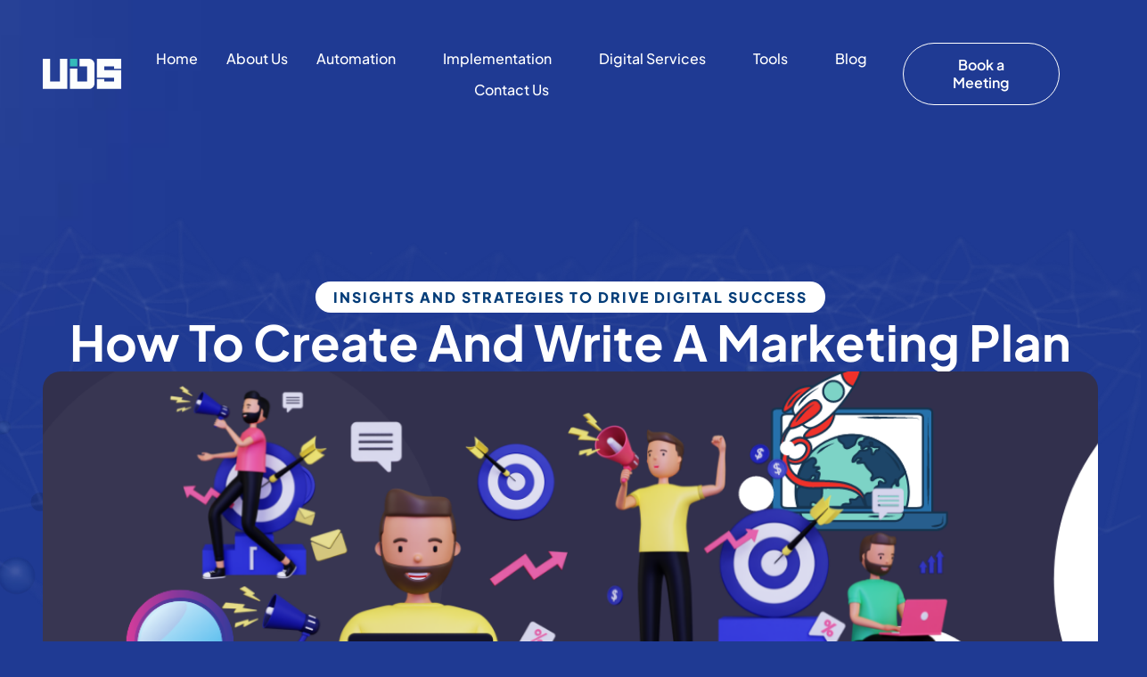

--- FILE ---
content_type: text/html; charset=UTF-8
request_url: https://ubiquedigitalsolutions.com/blog/marketing-plan-how-to-create-and-write-a-marketing-plan/
body_size: 39210
content:
<!DOCTYPE html>
<html lang="en-AU" prefix="og: http://ogp.me/ns# fb: http://ogp.me/ns/fb#"><head><meta http-equiv="Content-Type" content="text/html; charset=utf-8">
<meta charset="UTF-8">
<title>How To Create And Write A Marketing Plan</title>


<!-- SEO by Squirrly SEO 12.4.14 - https://plugin.squirrly.co/ -->

<meta name="robots" content="index,follow">
<meta name="googlebot" content="index,follow,max-snippet:-1,max-image-preview:large,max-video-preview:-1">
<meta name="bingbot" content="index,follow,max-snippet:-1,max-image-preview:large,max-video-preview:-1">

<meta name="description" content="A marketing plan is a combination of two parts: An idea or strategy that will help you achieve your goals and a plan on how to implement your strategy.">
<meta name="keywords" content="marketing plan">
<link rel="canonical" href="https://ubiquedigitalsolutions.com/blog/marketing-plan-how-to-create-and-write-a-marketing-plan/">
<link rel="alternate" type="application/rss+xml" href="https://ubiquedigitalsolutions.com/sitemap.xml">

<meta property="og:url" content="https://ubiquedigitalsolutions.com/blog/marketing-plan-how-to-create-and-write-a-marketing-plan/">
<meta property="og:title" content="How To Create And Write A Marketing Plan">
<meta property="og:description" content="A marketing plan is a combination of two parts: An idea or strategy that will help you achieve your goals and a plan on how to implement your strategy.">
<meta property="og:type" content="article">
<meta property="og:image" content="http://ubiquedigitalsolutions.com/wp-content/uploads/2022/07/Facebook-OpenGraph.png">
<meta property="og:image:width" content="500">
<meta property="og:image:type" content="image/png">
<meta property="og:site_name" content="Ubique Digital Solutions">
<meta property="og:locale" content="en_US">
<meta property="og:publish_date" content="2022-02-22T21:16:52+00:00">
<meta property="article:published_time" content="2022-02-22T21:16:52+00:00">
<meta property="article:modified_time" content="2023-11-07T16:30:01+00:00">
<meta property="article:section" content="Digital Marketing">
<meta property="article:author" content="Andrew Wyborn">
<meta property="article:tag" content="marketing plan">

<meta property="twitter:url" content="https://ubiquedigitalsolutions.com/blog/marketing-plan-how-to-create-and-write-a-marketing-plan/">
<meta property="twitter:title" content="How To Create And Write A Marketing Plan">
<meta property="twitter:description" content="A marketing plan is a combination of two parts: An idea or strategy that will help you achieve your goals and a plan on how to implement your strategy.">
<meta property="twitter:image" content="http://ubiquedigitalsolutions.com/wp-content/uploads/2022/07/Twitter-Open-Graph.png">
<meta property="twitter:domain" content="Ubique Digital Solutions">
<meta property="twitter:card" content="summary_large_image">
<meta property="twitter:creator" content="@twitter">
<meta property="twitter:site" content="@twitter">
<script type="text/rlscript">!function(f,b,e,v,n,t,s){if(f.fbq)return;n=f.fbq=function(){n.callMethod?n.callMethod.apply(n,arguments):n.queue.push(arguments)};if(!f._fbq)f._fbq=n;n.push=n;n.loaded=!0;n.version='2.0';n.queue=[];t=b.createElement(e);t.async=!0;t.src=v;s=b.getElementsByTagName(e)[0];s.parentNode.insertBefore(t,s)}(window,document,'script','https://connect.facebook.net/en_US/fbevents.js');fbq('init', '1219943888203592');fbq('track', 'ViewContent', '{"content_ids":["17776"],"content_type":"post","content_category":"Digital Marketing","page":"https:\/\/ubiquedigitalsolutions.com\/blog\/marketing-plan-how-to-create-and-write-a-marketing-plan\/","domain":"https:\/\/ubiquedigitalsolutions.com"}');fbq('track', 'PageView', '{"page":"https:\/\/ubiquedigitalsolutions.com\/blog\/marketing-plan-how-to-create-and-write-a-marketing-plan\/","domain":"https:\/\/ubiquedigitalsolutions.com"}');</script>

<script type="application/ld+json">{"@context":"https://schema.org","@graph":[{"@type":"WebSite","@id":"https://ubiquedigitalsolutions.com/blog/marketing-plan-how-to-create-and-write-a-marketing-plan/#website","url":"https://ubiquedigitalsolutions.com/blog/marketing-plan-how-to-create-and-write-a-marketing-plan/","name":"Ubique Digital Solutions","headline":"A marketing plan is a combination of two parts: An idea or strategy that will help you achieve your goals and a plan on how to implement your strategy.","mainEntityOfPage":{"@type":"WebPage","url":"https://ubiquedigitalsolutions.com/blog/marketing-plan-how-to-create-and-write-a-marketing-plan/"},"thumbnailUrl":"http://ubiquedigitalsolutions.com/wp-content/uploads/2022/07/Facebook-OpenGraph.png","datePublished":"2022-02-22T21:16:52+00:00","dateModified":"2023-11-07T16:30:01+00:00","image":{"@type":"ImageObject","url":"http://ubiquedigitalsolutions.com/wp-content/uploads/2022/07/Facebook-OpenGraph.png","height":500,"width":700},"potentialAction":{"@type":"SearchAction","target":"https://ubiquedigitalsolutions.com/?s={search_term_string}","query-input":"required name=search_term_string"},"author":{"@type":"Person","@id":"https://ubiquedigitalsolutions.com/blog/author/andrewubiquedigitalsolutions-com/#person","url":"https://ubiquedigitalsolutions.com/blog/author/andrewubiquedigitalsolutions-com/","name":"Andrew Wyborn"},"publisher":{"@type":"Organization","@id":"https://ubiquedigitalsolutions.com/blog/marketing-plan-how-to-create-and-write-a-marketing-plan/#Organization","url":"https://ubiquedigitalsolutions.com/blog/marketing-plan-how-to-create-and-write-a-marketing-plan/","name":"Ubique Digital Solutions","logo":{"@type":"ImageObject","url":"http://ubiquedigitalsolutions.com/wp-content/uploads/2021/06/cropped-logo-5-scaled-1.jpg","@id":"https://ubiquedigitalsolutions.com/blog/marketing-plan-how-to-create-and-write-a-marketing-plan/#logo","caption":"Ubique Digital Solutions"},"description":"Digital Agency & Top Rated Diamond HubSpot Partner","sameAs":["https://twitter.com/twitter"]},"keywords":"marketing plan"},{"@type":"NewsArticle","@id":"https://ubiquedigitalsolutions.com/blog/marketing-plan-how-to-create-and-write-a-marketing-plan/#newsarticle","url":"https://ubiquedigitalsolutions.com/blog/marketing-plan-how-to-create-and-write-a-marketing-plan/","headline":"How To Create And Write A Marketing Plan","mainEntityOfPage":{"@type":"WebPage","url":"https://ubiquedigitalsolutions.com/blog/marketing-plan-how-to-create-and-write-a-marketing-plan/"},"thumbnailUrl":"http://ubiquedigitalsolutions.com/wp-content/uploads/2022/07/Facebook-OpenGraph.png","datePublished":"2022-02-22T21:16:52+00:00","dateModified":"2023-11-07T16:30:01+00:00","image":{"@type":"ImageObject","url":"http://ubiquedigitalsolutions.com/wp-content/uploads/2022/07/Facebook-OpenGraph.png","height":500,"width":500},"author":{"@type":"Person","@id":"https://ubiquedigitalsolutions.com/blog/author/andrewubiquedigitalsolutions-com/#person","url":"https://ubiquedigitalsolutions.com/blog/author/andrewubiquedigitalsolutions-com/","name":"Andrew Wyborn"},"publisher":{"@type":"Organization","@id":"https://ubiquedigitalsolutions.com/blog/marketing-plan-how-to-create-and-write-a-marketing-plan/#Organization","url":"https://ubiquedigitalsolutions.com/blog/marketing-plan-how-to-create-and-write-a-marketing-plan/","name":"Ubique Digital Solutions","logo":{"@type":"ImageObject","url":"http://ubiquedigitalsolutions.com/wp-content/uploads/2021/06/cropped-logo-5-scaled-1.jpg","@id":"https://ubiquedigitalsolutions.com/blog/marketing-plan-how-to-create-and-write-a-marketing-plan/#logo","caption":"Ubique Digital Solutions"},"description":"Digital Agency & Top Rated Diamond HubSpot Partner","sameAs":["https://twitter.com/twitter"]},"keywords":"marketing plan"},{"@type":"BreadcrumbList","@id":"https://ubiquedigitalsolutions.com/blog/marketing-plan-how-to-create-and-write-a-marketing-plan/#breadcrumblist","itemListElement":[[{"@type":"ListItem","position":1,"item":{"@id":"https://ubiquedigitalsolutions.com","name":"Automation &amp; RevOps Expert &#124; HubSpot Partner - Ubique Digital Solutions"}},{"@type":"ListItem","position":2,"item":{"@id":"https://ubiquedigitalsolutions.com/blog/category/digital-marketing/","name":"Digital Marketing"}},{"@type":"ListItem","position":3,"item":{"@id":"https://ubiquedigitalsolutions.com/blog/marketing-plan-how-to-create-and-write-a-marketing-plan/","name":"How To Create And Write A Marketing Plan"}}]]}]}</script>
<!-- /SEO by Squirrly SEO - WordPress SEO Plugin -->



	
	<meta name="viewport" content="width=device-width, initial-scale=1">
	<link rel="profile" href="https://gmpg.org/xfn/11">
	
		<style>

			.jet-offcanvas-trigger {
				display: inline-flex;
				justify-content: flex-start;
				align-items: center;
				gap: 10px;
			}

			.jet-offcanvas-icon {
				line-height: 1em;
			}

			.jet-offcanvas-trigger svg {
				width: 1em;
				height: 1em;
				display: block;
			}

			.jet-offcanvas-trigger path {
				fill: currentColor;
			}

			.jet-offcanvas-trigger-wrap {
				display: none;
			}

			body[data-elementor-device-mode="mobile"] .jet-offcanvas-trigger-wrap {
				display: block;
				padding: 0;
			}

			body[data-elementor-device-mode="mobile"] .jet-offcanvas {
				position: fixed;
				left: -100vw;
				top: 0;
				max-width: 90vw !important;
				width: 90vw !important;
				bottom: 0;
				display: block;
				z-index: 99999;
				background: #fff;
				overflow: auto;
				transition: left 200ms linear;
			}

			body[data-elementor-device-mode="mobile"] .jet-offcanvas.is-active {
				left: 0;
			}

			body[data-elementor-device-mode="mobile"] .jet-offcanvas-parent.is-active:before {
				opacity: 0;
				content: '';
				transition: left 200ms linear;
			}

			body[data-elementor-device-mode="mobile"] .jet-offcanvas-parent.is-active:before {
				content: '';
				position: fixed;
				left: 0;
				top: 0;
				right: 0;
				bottom: 0;
				z-index: 99998;
				background: rgba(0, 0, 0, .8);
				opacity: 1;
			}
			body[data-elementor-device-mode="mobile"].admin-bar .jet-offcanvas > .jet-offcanvas-trigger-wrap,
			body[data-elementor-device-mode="mobile"].admin-bar .elementor-element-populated > .jet-offcanvas-trigger-wrap {
				margin-top: 46px;
			}
		</style>
		<link rel="dns-prefetch" href="//use.fontawesome.com">
<link rel="dns-prefetch" href="//www.googletagmanager.com">
<link rel="alternate" type="application/rss+xml" title="Ubique Digital Solutions » Feed" href="https://ubiquedigitalsolutions.com/feed/">
<link rel="alternate" type="application/rss+xml" title="Ubique Digital Solutions » Comments Feed" href="https://ubiquedigitalsolutions.com/comments/feed/">
<link rel="alternate" type="application/rss+xml" title="Ubique Digital Solutions » How To Create And Write A Marketing Plan Comments Feed" href="https://ubiquedigitalsolutions.com/blog/marketing-plan-how-to-create-and-write-a-marketing-plan/feed/">
<link rel="alternate" title="oEmbed (JSON)" type="application/json+oembed" href="https://ubiquedigitalsolutions.com/wp-json/oembed/1.0/embed?url=https%3A%2F%2Fubiquedigitalsolutions.com%2Fblog%2Fmarketing-plan-how-to-create-and-write-a-marketing-plan%2F">
<link rel="alternate" title="oEmbed (XML)" type="text/xml+oembed" href="https://ubiquedigitalsolutions.com/wp-json/oembed/1.0/embed?url=https%3A%2F%2Fubiquedigitalsolutions.com%2Fblog%2Fmarketing-plan-how-to-create-and-write-a-marketing-plan%2F&amp;format=xml">
<style id="wp-img-auto-sizes-contain-inline-css">
img:is([sizes=auto i],[sizes^="auto," i]){contain-intrinsic-size:3000px 1500px}
/*# sourceURL=wp-img-auto-sizes-contain-inline-css */
</style>
<link rel="stylesheet" id="aca33b9c04-css" href="https://cfw51.rabbitloader.xyz/eyJjIjpmYWxzZSwiaCI6InViaXF1ZWRpZ2l0YWxzb2x1dGlvbnMuY29tIiwidiI6Mjc5MTkwNzQyNiwiciI6MX0/wp-content/plugins/squirrly-seo/view/assets/css/frontend.min.css?ver=12.4.14" media="all">
<style id="wp-emoji-styles-inline-css">

	img.wp-smiley, img.emoji {
		display: inline !important;
		border: none !important;
		box-shadow: none !important;
		height: 1em !important;
		width: 1em !important;
		margin: 0 0.07em !important;
		vertical-align: -0.1em !important;
		background: none !important;
		padding: 0 !important;
	}
/*# sourceURL=wp-emoji-styles-inline-css */
</style>
<link rel="stylesheet" id="jet-engine-frontend-css" href="https://cfw51.rabbitloader.xyz/eyJjIjp0cnVlLCJoIjoidWJpcXVlZGlnaXRhbHNvbHV0aW9ucy5jb20iLCJ2IjoyNzkxOTA3NDI2LCJyIjoxfQ/wp-content/plugins/jet-engine/assets/css/frontend.css?ver=3.8.2.1" media="all">
<style id="font-awesome-svg-styles-default-inline-css">
.svg-inline--fa {
  display: inline-block;
  height: 1em;
  overflow: visible;
  vertical-align: -.125em;
}
/*# sourceURL=font-awesome-svg-styles-default-inline-css */
</style>
<link rel="rl-stylesheet" id="font-awesome-svg-styles-css" href="https://ubiquedigitalsolutions.com/wp-content/uploads/font-awesome/v5.15.3/css/svg-with-js.css" media="all">
<style id="font-awesome-svg-styles-inline-css">
   .wp-block-font-awesome-icon svg::before,
   .wp-rich-text-font-awesome-icon svg::before {content: unset;}
/*# sourceURL=font-awesome-svg-styles-inline-css */
</style>
<style id="global-styles-inline-css">
:root{--wp--preset--aspect-ratio--square: 1;--wp--preset--aspect-ratio--4-3: 4/3;--wp--preset--aspect-ratio--3-4: 3/4;--wp--preset--aspect-ratio--3-2: 3/2;--wp--preset--aspect-ratio--2-3: 2/3;--wp--preset--aspect-ratio--16-9: 16/9;--wp--preset--aspect-ratio--9-16: 9/16;--wp--preset--color--black: #000000;--wp--preset--color--cyan-bluish-gray: #abb8c3;--wp--preset--color--white: #ffffff;--wp--preset--color--pale-pink: #f78da7;--wp--preset--color--vivid-red: #cf2e2e;--wp--preset--color--luminous-vivid-orange: #ff6900;--wp--preset--color--luminous-vivid-amber: #fcb900;--wp--preset--color--light-green-cyan: #7bdcb5;--wp--preset--color--vivid-green-cyan: #00d084;--wp--preset--color--pale-cyan-blue: #8ed1fc;--wp--preset--color--vivid-cyan-blue: #0693e3;--wp--preset--color--vivid-purple: #9b51e0;--wp--preset--gradient--vivid-cyan-blue-to-vivid-purple: linear-gradient(135deg,rgb(6,147,227) 0%,rgb(155,81,224) 100%);--wp--preset--gradient--light-green-cyan-to-vivid-green-cyan: linear-gradient(135deg,rgb(122,220,180) 0%,rgb(0,208,130) 100%);--wp--preset--gradient--luminous-vivid-amber-to-luminous-vivid-orange: linear-gradient(135deg,rgb(252,185,0) 0%,rgb(255,105,0) 100%);--wp--preset--gradient--luminous-vivid-orange-to-vivid-red: linear-gradient(135deg,rgb(255,105,0) 0%,rgb(207,46,46) 100%);--wp--preset--gradient--very-light-gray-to-cyan-bluish-gray: linear-gradient(135deg,rgb(238,238,238) 0%,rgb(169,184,195) 100%);--wp--preset--gradient--cool-to-warm-spectrum: linear-gradient(135deg,rgb(74,234,220) 0%,rgb(151,120,209) 20%,rgb(207,42,186) 40%,rgb(238,44,130) 60%,rgb(251,105,98) 80%,rgb(254,248,76) 100%);--wp--preset--gradient--blush-light-purple: linear-gradient(135deg,rgb(255,206,236) 0%,rgb(152,150,240) 100%);--wp--preset--gradient--blush-bordeaux: linear-gradient(135deg,rgb(254,205,165) 0%,rgb(254,45,45) 50%,rgb(107,0,62) 100%);--wp--preset--gradient--luminous-dusk: linear-gradient(135deg,rgb(255,203,112) 0%,rgb(199,81,192) 50%,rgb(65,88,208) 100%);--wp--preset--gradient--pale-ocean: linear-gradient(135deg,rgb(255,245,203) 0%,rgb(182,227,212) 50%,rgb(51,167,181) 100%);--wp--preset--gradient--electric-grass: linear-gradient(135deg,rgb(202,248,128) 0%,rgb(113,206,126) 100%);--wp--preset--gradient--midnight: linear-gradient(135deg,rgb(2,3,129) 0%,rgb(40,116,252) 100%);--wp--preset--font-size--small: 13px;--wp--preset--font-size--medium: 20px;--wp--preset--font-size--large: 36px;--wp--preset--font-size--x-large: 42px;--wp--preset--spacing--20: 0.44rem;--wp--preset--spacing--30: 0.67rem;--wp--preset--spacing--40: 1rem;--wp--preset--spacing--50: 1.5rem;--wp--preset--spacing--60: 2.25rem;--wp--preset--spacing--70: 3.38rem;--wp--preset--spacing--80: 5.06rem;--wp--preset--shadow--natural: 6px 6px 9px rgba(0, 0, 0, 0.2);--wp--preset--shadow--deep: 12px 12px 50px rgba(0, 0, 0, 0.4);--wp--preset--shadow--sharp: 6px 6px 0px rgba(0, 0, 0, 0.2);--wp--preset--shadow--outlined: 6px 6px 0px -3px rgb(255, 255, 255), 6px 6px rgb(0, 0, 0);--wp--preset--shadow--crisp: 6px 6px 0px rgb(0, 0, 0);}:root { --wp--style--global--content-size: 800px;--wp--style--global--wide-size: 1200px; }:where(body) { margin: 0; }.wp-site-blocks > .alignleft { float: left; margin-right: 2em; }.wp-site-blocks > .alignright { float: right; margin-left: 2em; }.wp-site-blocks > .aligncenter { justify-content: center; margin-left: auto; margin-right: auto; }:where(.wp-site-blocks) > * { margin-block-start: 24px; margin-block-end: 0; }:where(.wp-site-blocks) > :first-child { margin-block-start: 0; }:where(.wp-site-blocks) > :last-child { margin-block-end: 0; }:root { --wp--style--block-gap: 24px; }:root :where(.is-layout-flow) > :first-child{margin-block-start: 0;}:root :where(.is-layout-flow) > :last-child{margin-block-end: 0;}:root :where(.is-layout-flow) > *{margin-block-start: 24px;margin-block-end: 0;}:root :where(.is-layout-constrained) > :first-child{margin-block-start: 0;}:root :where(.is-layout-constrained) > :last-child{margin-block-end: 0;}:root :where(.is-layout-constrained) > *{margin-block-start: 24px;margin-block-end: 0;}:root :where(.is-layout-flex){gap: 24px;}:root :where(.is-layout-grid){gap: 24px;}.is-layout-flow > .alignleft{float: left;margin-inline-start: 0;margin-inline-end: 2em;}.is-layout-flow > .alignright{float: right;margin-inline-start: 2em;margin-inline-end: 0;}.is-layout-flow > .aligncenter{margin-left: auto !important;margin-right: auto !important;}.is-layout-constrained > .alignleft{float: left;margin-inline-start: 0;margin-inline-end: 2em;}.is-layout-constrained > .alignright{float: right;margin-inline-start: 2em;margin-inline-end: 0;}.is-layout-constrained > .aligncenter{margin-left: auto !important;margin-right: auto !important;}.is-layout-constrained > :where(:not(.alignleft):not(.alignright):not(.alignfull)){max-width: var(--wp--style--global--content-size);margin-left: auto !important;margin-right: auto !important;}.is-layout-constrained > .alignwide{max-width: var(--wp--style--global--wide-size);}body .is-layout-flex{display: flex;}.is-layout-flex{flex-wrap: wrap;align-items: center;}.is-layout-flex > :is(*, div){margin: 0;}body .is-layout-grid{display: grid;}.is-layout-grid > :is(*, div){margin: 0;}body{padding-top: 0px;padding-right: 0px;padding-bottom: 0px;padding-left: 0px;}a:where(:not(.wp-element-button)){text-decoration: underline;}:root :where(.wp-element-button, .wp-block-button__link){background-color: #32373c;border-width: 0;color: #fff;font-family: inherit;font-size: inherit;font-style: inherit;font-weight: inherit;letter-spacing: inherit;line-height: inherit;padding-top: calc(0.667em + 2px);padding-right: calc(1.333em + 2px);padding-bottom: calc(0.667em + 2px);padding-left: calc(1.333em + 2px);text-decoration: none;text-transform: inherit;}.has-black-color{color: var(--wp--preset--color--black) !important;}.has-cyan-bluish-gray-color{color: var(--wp--preset--color--cyan-bluish-gray) !important;}.has-white-color{color: var(--wp--preset--color--white) !important;}.has-pale-pink-color{color: var(--wp--preset--color--pale-pink) !important;}.has-vivid-red-color{color: var(--wp--preset--color--vivid-red) !important;}.has-luminous-vivid-orange-color{color: var(--wp--preset--color--luminous-vivid-orange) !important;}.has-luminous-vivid-amber-color{color: var(--wp--preset--color--luminous-vivid-amber) !important;}.has-light-green-cyan-color{color: var(--wp--preset--color--light-green-cyan) !important;}.has-vivid-green-cyan-color{color: var(--wp--preset--color--vivid-green-cyan) !important;}.has-pale-cyan-blue-color{color: var(--wp--preset--color--pale-cyan-blue) !important;}.has-vivid-cyan-blue-color{color: var(--wp--preset--color--vivid-cyan-blue) !important;}.has-vivid-purple-color{color: var(--wp--preset--color--vivid-purple) !important;}.has-black-background-color{background-color: var(--wp--preset--color--black) !important;}.has-cyan-bluish-gray-background-color{background-color: var(--wp--preset--color--cyan-bluish-gray) !important;}.has-white-background-color{background-color: var(--wp--preset--color--white) !important;}.has-pale-pink-background-color{background-color: var(--wp--preset--color--pale-pink) !important;}.has-vivid-red-background-color{background-color: var(--wp--preset--color--vivid-red) !important;}.has-luminous-vivid-orange-background-color{background-color: var(--wp--preset--color--luminous-vivid-orange) !important;}.has-luminous-vivid-amber-background-color{background-color: var(--wp--preset--color--luminous-vivid-amber) !important;}.has-light-green-cyan-background-color{background-color: var(--wp--preset--color--light-green-cyan) !important;}.has-vivid-green-cyan-background-color{background-color: var(--wp--preset--color--vivid-green-cyan) !important;}.has-pale-cyan-blue-background-color{background-color: var(--wp--preset--color--pale-cyan-blue) !important;}.has-vivid-cyan-blue-background-color{background-color: var(--wp--preset--color--vivid-cyan-blue) !important;}.has-vivid-purple-background-color{background-color: var(--wp--preset--color--vivid-purple) !important;}.has-black-border-color{border-color: var(--wp--preset--color--black) !important;}.has-cyan-bluish-gray-border-color{border-color: var(--wp--preset--color--cyan-bluish-gray) !important;}.has-white-border-color{border-color: var(--wp--preset--color--white) !important;}.has-pale-pink-border-color{border-color: var(--wp--preset--color--pale-pink) !important;}.has-vivid-red-border-color{border-color: var(--wp--preset--color--vivid-red) !important;}.has-luminous-vivid-orange-border-color{border-color: var(--wp--preset--color--luminous-vivid-orange) !important;}.has-luminous-vivid-amber-border-color{border-color: var(--wp--preset--color--luminous-vivid-amber) !important;}.has-light-green-cyan-border-color{border-color: var(--wp--preset--color--light-green-cyan) !important;}.has-vivid-green-cyan-border-color{border-color: var(--wp--preset--color--vivid-green-cyan) !important;}.has-pale-cyan-blue-border-color{border-color: var(--wp--preset--color--pale-cyan-blue) !important;}.has-vivid-cyan-blue-border-color{border-color: var(--wp--preset--color--vivid-cyan-blue) !important;}.has-vivid-purple-border-color{border-color: var(--wp--preset--color--vivid-purple) !important;}.has-vivid-cyan-blue-to-vivid-purple-gradient-background{background: var(--wp--preset--gradient--vivid-cyan-blue-to-vivid-purple) !important;}.has-light-green-cyan-to-vivid-green-cyan-gradient-background{background: var(--wp--preset--gradient--light-green-cyan-to-vivid-green-cyan) !important;}.has-luminous-vivid-amber-to-luminous-vivid-orange-gradient-background{background: var(--wp--preset--gradient--luminous-vivid-amber-to-luminous-vivid-orange) !important;}.has-luminous-vivid-orange-to-vivid-red-gradient-background{background: var(--wp--preset--gradient--luminous-vivid-orange-to-vivid-red) !important;}.has-very-light-gray-to-cyan-bluish-gray-gradient-background{background: var(--wp--preset--gradient--very-light-gray-to-cyan-bluish-gray) !important;}.has-cool-to-warm-spectrum-gradient-background{background: var(--wp--preset--gradient--cool-to-warm-spectrum) !important;}.has-blush-light-purple-gradient-background{background: var(--wp--preset--gradient--blush-light-purple) !important;}.has-blush-bordeaux-gradient-background{background: var(--wp--preset--gradient--blush-bordeaux) !important;}.has-luminous-dusk-gradient-background{background: var(--wp--preset--gradient--luminous-dusk) !important;}.has-pale-ocean-gradient-background{background: var(--wp--preset--gradient--pale-ocean) !important;}.has-electric-grass-gradient-background{background: var(--wp--preset--gradient--electric-grass) !important;}.has-midnight-gradient-background{background: var(--wp--preset--gradient--midnight) !important;}.has-small-font-size{font-size: var(--wp--preset--font-size--small) !important;}.has-medium-font-size{font-size: var(--wp--preset--font-size--medium) !important;}.has-large-font-size{font-size: var(--wp--preset--font-size--large) !important;}.has-x-large-font-size{font-size: var(--wp--preset--font-size--x-large) !important;}
:root :where(.wp-block-pullquote){font-size: 1.5em;line-height: 1.6;}
/*# sourceURL=global-styles-inline-css */
</style>
<link rel="stylesheet" id="hello-elementor-css" href="https://cfw51.rabbitloader.xyz/eyJjIjp0cnVlLCJoIjoidWJpcXVlZGlnaXRhbHNvbHV0aW9ucy5jb20iLCJ2IjoyNzkxOTA3NDI2LCJyIjoxfQ/wp-content/themes/hello-elementor/assets/css/reset.css?ver=3.4.5" media="all">
<link rel="stylesheet" id="hello-elementor-theme-style-css" href="https://cfw51.rabbitloader.xyz/eyJjIjp0cnVlLCJoIjoidWJpcXVlZGlnaXRhbHNvbHV0aW9ucy5jb20iLCJ2IjoyNzkxOTA3NDI2LCJyIjoxfQ/wp-content/themes/hello-elementor/assets/css/theme.css?ver=3.4.5" media="all">
<link rel="stylesheet" id="hello-elementor-header-footer-css" href="https://cfw51.rabbitloader.xyz/eyJjIjp0cnVlLCJoIjoidWJpcXVlZGlnaXRhbHNvbHV0aW9ucy5jb20iLCJ2IjoyNzkxOTA3NDI2LCJyIjoxfQ/wp-content/themes/hello-elementor/assets/css/header-footer.css?ver=3.4.5" media="all">
<link rel="rl-stylesheet" id="font-awesome-official-css" href="https://use.fontawesome.com/releases/v5.15.3/css/all.css" media="all" integrity="sha384-SZXxX4whJ79/gErwcOYf+zWLeJdY/qpuqC4cAa9rOGUstPomtqpuNWT9wdPEn2fk" crossorigin="anonymous">
<link rel="stylesheet" id="elementor-frontend-css" href="https://cfw51.rabbitloader.xyz/eyJjIjpmYWxzZSwiaCI6InViaXF1ZWRpZ2l0YWxzb2x1dGlvbnMuY29tIiwidiI6Mjc5MTkwNzQyNiwiciI6MX0/wp-content/plugins/elementor/assets/css/frontend.min.css?ver=3.34.1" media="all">
<link rel="stylesheet" id="widget-image-css" href="https://cfw51.rabbitloader.xyz/eyJjIjpmYWxzZSwiaCI6InViaXF1ZWRpZ2l0YWxzb2x1dGlvbnMuY29tIiwidiI6Mjc5MTkwNzQyNiwiciI6MX0/wp-content/plugins/elementor/assets/css/widget-image.min.css?ver=3.34.1" media="all">
<link rel="stylesheet" id="widget-mega-menu-css" href="https://cfw51.rabbitloader.xyz/eyJjIjpmYWxzZSwiaCI6InViaXF1ZWRpZ2l0YWxzb2x1dGlvbnMuY29tIiwidiI6Mjc5MTkwNzQyNiwiciI6MX0/wp-content/plugins/elementor-pro/assets/css/widget-mega-menu.min.css?ver=3.34.0" media="all">
<link rel="stylesheet" id="jet-elements-css" href="https://cfw51.rabbitloader.xyz/eyJjIjp0cnVlLCJoIjoidWJpcXVlZGlnaXRhbHNvbHV0aW9ucy5jb20iLCJ2IjoyNzkxOTA3NDI2LCJyIjoxfQ/wp-content/plugins/jet-elements/assets/css/jet-elements.css?ver=2.7.12.3" media="all">
<link rel="stylesheet" id="jet-button-css" href="https://cfw51.rabbitloader.xyz/eyJjIjp0cnVlLCJoIjoidWJpcXVlZGlnaXRhbHNvbHV0aW9ucy5jb20iLCJ2IjoyNzkxOTA3NDI2LCJyIjoxfQ/wp-content/plugins/jet-elements/assets/css/addons/jet-button.css?ver=2.7.12.3" media="all">
<link rel="stylesheet" id="jet-button-skin-css" href="https://cfw51.rabbitloader.xyz/eyJjIjp0cnVlLCJoIjoidWJpcXVlZGlnaXRhbHNvbHV0aW9ucy5jb20iLCJ2IjoyNzkxOTA3NDI2LCJyIjoxfQ/wp-content/plugins/jet-elements/assets/css/skin/jet-button.css?ver=2.7.12.3" media="all">
<link rel="stylesheet" id="widget-search-form-css" href="https://cfw51.rabbitloader.xyz/eyJjIjpmYWxzZSwiaCI6InViaXF1ZWRpZ2l0YWxzb2x1dGlvbnMuY29tIiwidiI6Mjc5MTkwNzQyNiwiciI6MX0/wp-content/plugins/elementor-pro/assets/css/widget-search-form.min.css?ver=3.34.0" media="all">
<link rel="rl-stylesheet" id="elementor-icons-shared-0-css" href="https://ubiquedigitalsolutions.com/wp-content/plugins/elementor/assets/lib/font-awesome/css/fontawesome.min.css?ver=5.15.3" media="all">
<link rel="rl-stylesheet" id="elementor-icons-fa-solid-css" href="https://ubiquedigitalsolutions.com/wp-content/plugins/elementor/assets/lib/font-awesome/css/solid.min.css?ver=5.15.3" media="all">
<link rel="stylesheet" id="e-sticky-css" href="https://cfw51.rabbitloader.xyz/eyJjIjpmYWxzZSwiaCI6InViaXF1ZWRpZ2l0YWxzb2x1dGlvbnMuY29tIiwidiI6Mjc5MTkwNzQyNiwiciI6MX0/wp-content/plugins/elementor-pro/assets/css/modules/sticky.min.css?ver=3.34.0" media="all">
<link rel="stylesheet" id="widget-icon-list-css" href="https://cfw51.rabbitloader.xyz/eyJjIjpmYWxzZSwiaCI6InViaXF1ZWRpZ2l0YWxzb2x1dGlvbnMuY29tIiwidiI6Mjc5MTkwNzQyNiwiciI6MX0/wp-content/plugins/elementor/assets/css/widget-icon-list.min.css?ver=3.34.1" media="all">
<link rel="stylesheet" id="widget-divider-css" href="https://cfw51.rabbitloader.xyz/eyJjIjpmYWxzZSwiaCI6InViaXF1ZWRpZ2l0YWxzb2x1dGlvbnMuY29tIiwidiI6Mjc5MTkwNzQyNiwiciI6MX0/wp-content/plugins/elementor/assets/css/widget-divider.min.css?ver=3.34.1" media="all">
<link rel="stylesheet" id="widget-heading-css" href="https://cfw51.rabbitloader.xyz/eyJjIjpmYWxzZSwiaCI6InViaXF1ZWRpZ2l0YWxzb2x1dGlvbnMuY29tIiwidiI6Mjc5MTkwNzQyNiwiciI6MX0/wp-content/plugins/elementor/assets/css/widget-heading.min.css?ver=3.34.1" media="all">
<link rel="stylesheet" id="widget-post-info-css" href="https://cfw51.rabbitloader.xyz/eyJjIjpmYWxzZSwiaCI6InViaXF1ZWRpZ2l0YWxzb2x1dGlvbnMuY29tIiwidiI6Mjc5MTkwNzQyNiwiciI6MX0/wp-content/plugins/elementor-pro/assets/css/widget-post-info.min.css?ver=3.34.0" media="all">
<link rel="rl-stylesheet" id="elementor-icons-fa-regular-css" href="https://ubiquedigitalsolutions.com/wp-content/plugins/elementor/assets/lib/font-awesome/css/regular.min.css?ver=5.15.3" media="all">
<link rel="stylesheet" id="widget-share-buttons-css" href="https://cfw51.rabbitloader.xyz/eyJjIjpmYWxzZSwiaCI6InViaXF1ZWRpZ2l0YWxzb2x1dGlvbnMuY29tIiwidiI6Mjc5MTkwNzQyNiwiciI6MX0/wp-content/plugins/elementor-pro/assets/css/widget-share-buttons.min.css?ver=3.34.0" media="all">
<link rel="stylesheet" id="e-apple-webkit-css" href="https://cfw51.rabbitloader.xyz/eyJjIjpmYWxzZSwiaCI6InViaXF1ZWRpZ2l0YWxzb2x1dGlvbnMuY29tIiwidiI6Mjc5MTkwNzQyNiwiciI6MX0/wp-content/plugins/elementor/assets/css/conditionals/apple-webkit.min.css?ver=3.34.1" media="all">
<link rel="rl-stylesheet" id="elementor-icons-fa-brands-css" href="https://ubiquedigitalsolutions.com/wp-content/plugins/elementor/assets/lib/font-awesome/css/brands.min.css?ver=5.15.3" media="all">
<link rel="stylesheet" id="widget-loop-filter-css" href="https://cfw51.rabbitloader.xyz/eyJjIjpmYWxzZSwiaCI6InViaXF1ZWRpZ2l0YWxzb2x1dGlvbnMuY29tIiwidiI6Mjc5MTkwNzQyNiwiciI6MX0/wp-content/plugins/elementor-pro/assets/css/widget-loop-filter.min.css?ver=3.34.0" media="all">
<link rel="stylesheet" id="widget-loop-common-css" href="https://cfw51.rabbitloader.xyz/eyJjIjpmYWxzZSwiaCI6InViaXF1ZWRpZ2l0YWxzb2x1dGlvbnMuY29tIiwidiI6Mjc5MTkwNzQyNiwiciI6MX0/wp-content/plugins/elementor-pro/assets/css/widget-loop-common.min.css?ver=3.34.0" media="all">
<link rel="stylesheet" id="widget-loop-grid-css" href="https://cfw51.rabbitloader.xyz/eyJjIjpmYWxzZSwiaCI6InViaXF1ZWRpZ2l0YWxzb2x1dGlvbnMuY29tIiwidiI6Mjc5MTkwNzQyNiwiciI6MX0/wp-content/plugins/elementor-pro/assets/css/widget-loop-grid.min.css?ver=3.34.0" media="all">
<link rel="rl-stylesheet" id="elementor-icons-css" href="https://ubiquedigitalsolutions.com/wp-content/plugins/elementor/assets/lib/eicons/css/elementor-icons.min.css?ver=5.45.0" media="all">
<link rel="stylesheet" id="elementor-post-10184-css" href="https://cfw51.rabbitloader.xyz/eyJjIjp0cnVlLCJoIjoidWJpcXVlZGlnaXRhbHNvbHV0aW9ucy5jb20iLCJ2IjoyNzkxOTA3NDI2LCJyIjoxfQ/wp-content/uploads/elementor/css/post-10184.css?ver=1767831981" media="all">
<link rel="stylesheet" id="elementor-post-17776-css" href="https://cfw51.rabbitloader.xyz/eyJjIjp0cnVlLCJoIjoidWJpcXVlZGlnaXRhbHNvbHV0aW9ucy5jb20iLCJ2IjoyNzkxOTA3NDI2LCJyIjoxfQ/wp-content/uploads/elementor/css/post-17776.css?ver=1767837325" media="all">
<link rel="stylesheet" id="elementor-post-36170-css" href="https://cfw51.rabbitloader.xyz/eyJjIjp0cnVlLCJoIjoidWJpcXVlZGlnaXRhbHNvbHV0aW9ucy5jb20iLCJ2IjoyNzkxOTA3NDI2LCJyIjoxfQ/wp-content/uploads/elementor/css/post-36170.css?ver=1767831982" media="all">
<link rel="stylesheet" id="elementor-post-36353-css" href="https://cfw51.rabbitloader.xyz/eyJjIjp0cnVlLCJoIjoidWJpcXVlZGlnaXRhbHNvbHV0aW9ucy5jb20iLCJ2IjoyNzkxOTA3NDI2LCJyIjoxfQ/wp-content/uploads/elementor/css/post-36353.css?ver=1767831982" media="all">
<link rel="stylesheet" id="elementor-post-14734-css" href="https://cfw51.rabbitloader.xyz/eyJjIjp0cnVlLCJoIjoidWJpcXVlZGlnaXRhbHNvbHV0aW9ucy5jb20iLCJ2IjoyNzkxOTA3NDI2LCJyIjoxfQ/wp-content/uploads/elementor/css/post-14734.css?ver=1767831982" media="all">
<link rel="stylesheet" id="eael-general-css" href="https://cfw51.rabbitloader.xyz/eyJjIjpmYWxzZSwiaCI6InViaXF1ZWRpZ2l0YWxzb2x1dGlvbnMuY29tIiwidiI6Mjc5MTkwNzQyNiwiciI6MX0/wp-content/plugins/essential-addons-for-elementor-lite/assets/front-end/css/view/general.min.css?ver=6.5.5" media="all">
<link rel="rl-stylesheet" id="font-awesome-official-v4shim-css" href="https://use.fontawesome.com/releases/v5.15.3/css/v4-shims.css" media="all" integrity="sha384-C2B+KlPW+WkR0Ld9loR1x3cXp7asA0iGVodhCoJ4hwrWm/d9qKS59BGisq+2Y0/D" crossorigin="anonymous">
<style id="font-awesome-official-v4shim-inline-css">
@font-face {
font-family: "FontAwesome";
font-display: block;
src: url("https://use.fontawesome.com/releases/v5.15.3/webfonts/fa-brands-400.eot"),
		url("https://use.fontawesome.com/releases/v5.15.3/webfonts/fa-brands-400.eot?#iefix") format("embedded-opentype"),
		url("https://use.fontawesome.com/releases/v5.15.3/webfonts/fa-brands-400.woff2") format("woff2"),
		url("https://use.fontawesome.com/releases/v5.15.3/webfonts/fa-brands-400.woff") format("woff"),
		url("https://use.fontawesome.com/releases/v5.15.3/webfonts/fa-brands-400.ttf") format("truetype"),
		url("https://use.fontawesome.com/releases/v5.15.3/webfonts/fa-brands-400.svg#fontawesome") format("svg");
}

@font-face {
font-family: "FontAwesome";
font-display: block;
src: url("https://use.fontawesome.com/releases/v5.15.3/webfonts/fa-solid-900.eot"),
		url("https://use.fontawesome.com/releases/v5.15.3/webfonts/fa-solid-900.eot?#iefix") format("embedded-opentype"),
		url("https://use.fontawesome.com/releases/v5.15.3/webfonts/fa-solid-900.woff2") format("woff2"),
		url("https://use.fontawesome.com/releases/v5.15.3/webfonts/fa-solid-900.woff") format("woff"),
		url("https://use.fontawesome.com/releases/v5.15.3/webfonts/fa-solid-900.ttf") format("truetype"),
		url("https://use.fontawesome.com/releases/v5.15.3/webfonts/fa-solid-900.svg#fontawesome") format("svg");
}

@font-face {
font-family: "FontAwesome";
font-display: block;
src: url("https://use.fontawesome.com/releases/v5.15.3/webfonts/fa-regular-400.eot"),
		url("https://use.fontawesome.com/releases/v5.15.3/webfonts/fa-regular-400.eot?#iefix") format("embedded-opentype"),
		url("https://use.fontawesome.com/releases/v5.15.3/webfonts/fa-regular-400.woff2") format("woff2"),
		url("https://use.fontawesome.com/releases/v5.15.3/webfonts/fa-regular-400.woff") format("woff"),
		url("https://use.fontawesome.com/releases/v5.15.3/webfonts/fa-regular-400.ttf") format("truetype"),
		url("https://use.fontawesome.com/releases/v5.15.3/webfonts/fa-regular-400.svg#fontawesome") format("svg");
unicode-range: U+F004-F005,U+F007,U+F017,U+F022,U+F024,U+F02E,U+F03E,U+F044,U+F057-F059,U+F06E,U+F070,U+F075,U+F07B-F07C,U+F080,U+F086,U+F089,U+F094,U+F09D,U+F0A0,U+F0A4-F0A7,U+F0C5,U+F0C7-F0C8,U+F0E0,U+F0EB,U+F0F3,U+F0F8,U+F0FE,U+F111,U+F118-F11A,U+F11C,U+F133,U+F144,U+F146,U+F14A,U+F14D-F14E,U+F150-F152,U+F15B-F15C,U+F164-F165,U+F185-F186,U+F191-F192,U+F1AD,U+F1C1-F1C9,U+F1CD,U+F1D8,U+F1E3,U+F1EA,U+F1F6,U+F1F9,U+F20A,U+F247-F249,U+F24D,U+F254-F25B,U+F25D,U+F267,U+F271-F274,U+F279,U+F28B,U+F28D,U+F2B5-F2B6,U+F2B9,U+F2BB,U+F2BD,U+F2C1-F2C2,U+F2D0,U+F2D2,U+F2DC,U+F2ED,U+F328,U+F358-F35B,U+F3A5,U+F3D1,U+F410,U+F4AD;
}
/*# sourceURL=font-awesome-official-v4shim-inline-css */
</style>
<link rel="stylesheet" id="elementor-gf-local-inter-css" href="https://cfw51.rabbitloader.xyz/eyJjIjp0cnVlLCJoIjoidWJpcXVlZGlnaXRhbHNvbHV0aW9ucy5jb20iLCJ2IjoyNzkxOTA3NDI2LCJyIjoxfQ/wp-content/uploads/elementor/google-fonts/css/inter.css?ver=1747041185" media="all">
<link rel="stylesheet" id="elementor-gf-local-plusjakartasans-css" href="https://cfw51.rabbitloader.xyz/eyJjIjp0cnVlLCJoIjoidWJpcXVlZGlnaXRhbHNvbHV0aW9ucy5jb20iLCJ2IjoyNzkxOTA3NDI2LCJyIjoxfQ/wp-content/uploads/elementor/google-fonts/css/plusjakartasans.css?ver=1747041189" media="all">
<link rel="stylesheet" id="elementor-gf-local-manrope-css" href="https://cfw51.rabbitloader.xyz/eyJjIjp0cnVlLCJoIjoidWJpcXVlZGlnaXRhbHNvbHV0aW9ucy5jb20iLCJ2IjoyNzkxOTA3NDI2LCJyIjoxfQ/wp-content/uploads/elementor/google-fonts/css/manrope.css?ver=1747041192" media="all">
<link rel="stylesheet" id="elementor-gf-local-quicksand-css" href="https://cfw51.rabbitloader.xyz/eyJjIjp0cnVlLCJoIjoidWJpcXVlZGlnaXRhbHNvbHV0aW9ucy5jb20iLCJ2IjoyNzkxOTA3NDI2LCJyIjoxfQ/wp-content/uploads/elementor/google-fonts/css/quicksand.css?ver=1747041193" media="all">
<script src="https://cfw51.rabbitloader.xyz/eyJjIjpmYWxzZSwiaCI6InViaXF1ZWRpZ2l0YWxzb2x1dGlvbnMuY29tIiwidiI6Mjc5MTkwNzQyNiwiciI6MX0/wp-includes/js/jquery/jquery.min.js?ver=3.7.1" id="jquery-core-js" type="text/rlscript"></script>
<script src="https://cfw51.rabbitloader.xyz/eyJjIjpmYWxzZSwiaCI6InViaXF1ZWRpZ2l0YWxzb2x1dGlvbnMuY29tIiwidiI6Mjc5MTkwNzQyNiwiciI6MX0/wp-includes/js/jquery/jquery-migrate.min.js?ver=3.4.1" id="jquery-migrate-js" type="text/rlscript"></script>
<link rel="https://api.w.org/" href="https://ubiquedigitalsolutions.com/wp-json/"><link rel="alternate" title="JSON" type="application/json" href="https://ubiquedigitalsolutions.com/wp-json/wp/v2/posts/17776"><link rel="EditURI" type="application/rsd+xml" title="RSD" href="https://ubiquedigitalsolutions.com/xmlrpc.php?rsd">
<meta name="generator" content="WordPress 6.9">
<link rel="shortlink" href="https://ubiquedigitalsolutions.com/?p=17776">
<meta name="generator" content="Site Kit by Google 1.168.0"><style id="wplmi-inline-css" type="text/css">
 span.wplmi-user-avatar { width: 16px;display: inline-block !important;flex-shrink: 0; } img.wplmi-elementor-avatar { border-radius: 100%;margin-right: 3px; }
</style>
<meta name="generator" content="Elementor 3.34.1; features: additional_custom_breakpoints; settings: css_print_method-external, google_font-enabled, font_display-auto">

<!-- Meta Pixel Code -->
<script type="text/rlscript">
!function(f,b,e,v,n,t,s){if(f.fbq)return;n=f.fbq=function(){n.callMethod?
n.callMethod.apply(n,arguments):n.queue.push(arguments)};if(!f._fbq)f._fbq=n;
n.push=n;n.loaded=!0;n.version='2.0';n.queue=[];t=b.createElement(e);t.async=!0;
t.src=v;s=b.getElementsByTagName(e)[0];s.parentNode.insertBefore(t,s)}(window,
document,'script','https://connect.facebook.net/en_US/fbevents.js');
</script>
<!-- End Meta Pixel Code -->
<script type="text/rlscript">var url = window.location.origin + '?ob=open-bridge';
            fbq('set', 'openbridge', '201478205169713', url);
fbq('init', '201478205169713', {}, {
    "agent": "wordpress-6.9-4.1.5"
})</script><script type="text/rlscript">
    fbq('track', 'PageView', []);
  </script>			<style>
				.e-con.e-parent:nth-of-type(n+4):not(.e-lazyloaded):not(.e-no-lazyload),
				.e-con.e-parent:nth-of-type(n+4):not(.e-lazyloaded):not(.e-no-lazyload) * {
					background-image: none !important;
				}
				@media screen and (max-height: 1024px) {
					.e-con.e-parent:nth-of-type(n+3):not(.e-lazyloaded):not(.e-no-lazyload),
					.e-con.e-parent:nth-of-type(n+3):not(.e-lazyloaded):not(.e-no-lazyload) * {
						background-image: none !important;
					}
				}
				@media screen and (max-height: 640px) {
					.e-con.e-parent:nth-of-type(n+2):not(.e-lazyloaded):not(.e-no-lazyload),
					.e-con.e-parent:nth-of-type(n+2):not(.e-lazyloaded):not(.e-no-lazyload) * {
						background-image: none !important;
					}
				}
			</style>
			
<!-- Google Tag Manager snippet added by Site Kit -->
<script>
			( function( w, d, s, l, i ) {
				w[l] = w[l] || [];
				w[l].push( {'gtm.start': new Date().getTime(), event: 'gtm.js'} );
				var f = d.getElementsByTagName( s )[0],
					j = d.createElement( s ), dl = l != 'dataLayer' ? '&l=' + l : '';
				j.async = true;
				j.src = 'https://www.googletagmanager.com/gtm.js?id=' + i + dl;
				f.parentNode.insertBefore( j, f );
			} )( window, document, 'script', 'dataLayer', 'GTM-PDRWZJ8' );
			
</script>

<!-- End Google Tag Manager snippet added by Site Kit -->
<link rel="icon" href="https://ubiquedigitalsolutions.com/wp-content/uploads/2023/06/cropped-logo-32x32.jpg" sizes="32x32">
<link rel="icon" href="https://ubiquedigitalsolutions.com/wp-content/uploads/2023/06/cropped-logo-192x192.jpg" sizes="192x192">
<link rel="apple-touch-icon" href="https://ubiquedigitalsolutions.com/wp-content/uploads/2023/06/cropped-logo-180x180.jpg">
<meta name="msapplication-TileImage" content="https://ubiquedigitalsolutions.com/wp-content/uploads/2023/06/cropped-logo-270x270.jpg">
		<style id="wp-custom-css">
			

.elementor-section.elementor-section-boxed > .elementor-container {
    max-width: 1350px;
}

p.elementor-heading-title.elementor-size-default {
    display: none !important;
}

.elementor-posts-container.elementor-has-item-ratio .elementor-post__thumbnail.elementor-fit-height img {
    height: auto;
    width: 100% !important;
}

.elementor-posts-container.elementor-has-item-ratio .elementor-post__thumbnail.elementor-fit-height img {
    height: auto;
    width: 100% !important;
}
a.elementor-post__thumbnail__link {
    margin: 0 !important;
}
a.elementor-post__thumbnail__link {
    height: 150px !important;
}

.elementor-posts-container.elementor-has-item-ratio .elementor-post__thumbnail img {
    top: 80px !important;
}

@media only screen and (max-width: 600px){
a.elementor-post__thumbnail__link {
    height: 150px !important;
	}
}

.elementor-14680 .elementor-element.elementor-element-c285c8e .elementor-post__card {
    padding-top: 0 !important;
    padding-bottom: 0 !important;
}

figure img {
  width: 100% !important;
}

figure.table {
    width: 100% !important;
}

p.elementor-heading-title.elementor-size-default {
    display: block !important;
}

table {
    height: 100% !important;
	 width: 50% !important;
}

table {
    margin-left: auto !important;
    margin-right: auto !important;
}

.elementor-widget-container p a:hover {
    color: #1F3247 !important;
	  text-decoration: none !important;
}

.elementor-kit-10184 p a {
    color: #033C78;
    text-decoration-color: #1F3247;
		text-decoration: underline;
    line-height: initial;
}


.hs-cta-embed.hs-cta-simple-placeholder.hs-cta-embed-145388135960.hs-cta-embed__loaded {
    width: 100% !important;
    height: 230px !important;
}

.cs-blog-content body {
    min-width: 100% !important;
}

.elementor-widget-text-editor p:last-child{ margin-bottom:0px;}








		</style>
		<script>var rlPageData = {"rlCached":"1","rlCacheRebuild":"N","rlModified":"","exp":"2026-01-08T02:55:26+00:00","ple":"aeyJkaWQjOiI2NDk2MTg3NGVmNGIyM2ViN2QwYzc3YjkifQ","pls":30};</script><script data-rlskip="1" id="rl-sdk-js-0">!function(e,r,a,t){var n="searchParams",l="append",i="getTime",o="Date",d=e.rlPageData||{},f=d.rlCached;r.cookie="rlCached="+(f?"1":"0")+"; path=/;";let c=new e[o];function h(r){if(!r)return;let a=new e[o](r);return a&&a.getFullYear()>1970&&a<c}let u=h(d.exp),p=h(d.rlModified);(!f||u||p)&&!a&&setTimeout(function r(){let a=new e[o](p?d.rlModified:t);if(u){let f=new e[o](d.exp);f>a&&(a=f)}var h=new URL(location.href);h[n][l]("rl-warmup","1"),h[n][l]("rl-rand",c[i]()),h[n][l]("rl-only-after",a[i]()),fetch(h)},1e3)}(this,document,"","2026-01-08T01:55:25+00:00");</script><style type="text/css">.rl-lazyload,.rl-lazyloading{opacity: 0.4; transition: opacity 400ms;}</style><script src="https://cfw51.rabbitloader.xyz/rl.cl.m.v5.3.27.js" fetchpriority="high" async=""></script></head>
<body class="wp-singular post-template-default single single-post postid-17776 single-format-standard wp-custom-logo wp-embed-responsive wp-theme-hello-elementor hello-elementor-default elementor-default elementor-kit-10184 elementor-page elementor-page-17776 elementor-page-14734">

		<!-- Google Tag Manager (noscript) snippet added by Site Kit -->
		<noscript>
			<iframe src="about:blank" height="0" width="0" style="display:none;visibility:hidden" data-rl-src="https://www.googletagmanager.com/ns.html?id=GTM-PDRWZJ8" class=" rl-lazyload" loading="lazy" title="embedded content 1"></iframe>
		</noscript>
		<!-- End Google Tag Manager (noscript) snippet added by Site Kit -->
		
<!-- Meta Pixel Code -->
<noscript>
<img height="1" width="1" style="display:none" alt="fbpx" src="[data-uri]" data-rl-src="https://www.facebook.com/tr?id=201478205169713&amp;ev=PageView&amp;noscript=1" class=" rl-lazyload">
</noscript>
<!-- End Meta Pixel Code -->

<a class="skip-link screen-reader-text" href="#content" aria-label="Link 0">Skip to content</a>

		<header data-elementor-type="header" data-elementor-id="36170" class="elementor elementor-36170 elementor-location-header" data-elementor-post-type="elementor_library">
			<div class="elementor-element elementor-element-9caf9a5 e-flex e-con-boxed e-con e-parent" data-id="9caf9a5" data-element_type="container" data-settings='{"jet_parallax_layout_list":[],"background_background":"classic","sticky":"top","sticky_effects_offset":100,"sticky_on":["desktop","tablet","mobile"],"sticky_offset":0,"sticky_anchor_link_offset":0}'>
					<div class="e-con-inner">
		<div class="elementor-element elementor-element-091d95a e-con-full e-flex e-con e-child" data-id="091d95a" data-element_type="container" data-settings='{"jet_parallax_layout_list":[]}'>
				<div class="elementor-element elementor-element-4a369bc elementor-widget__width-initial elementor-widget elementor-widget-theme-site-logo elementor-widget-image" data-id="4a369bc" data-element_type="widget" data-widget_type="theme-site-logo.default">
				<div class="elementor-widget-container">
											<a href="https://ubiquedigitalsolutions.com" aria-label="Link 1">
			<img width="102" height="39" src="[data-uri]" class="attachment-full size-full wp-image-19752 rl-lazyload" alt="uds white logo" data-rl-src="https://cfw51.rabbitloader.xyz/eyJjIjp0cnVlLCJoIjoidWJpcXVlZGlnaXRhbHNvbHV0aW9ucy5jb20iLCJ2IjoyNzkxOTA3NDI2LCJyIjoxLCJpIjoiNjZlYzgzMGYtZWU3OS00YjY2LTgxOTktMGE1ODYyNGNlNTAwIn0/wp-content/uploads/2022/04/uds-white-logo.svg">				</a>
											</div>
				</div>
				</div>
				<div class="elementor-element elementor-element-a2f3214 elementor-widget-tablet__width-initial elementor-hidden-tablet elementor-hidden-mobile e-full_width e-n-menu-layout-horizontal e-n-menu-tablet elementor-widget elementor-widget-n-menu" data-id="a2f3214" data-element_type="widget" data-settings='{"menu_items":[{"item_title":"Home","_id":"761899a","item_link":{"url":"\/home-new-design\/","is_external":"","nofollow":"","custom_attributes":""},"item_dropdown_content":"","__dynamic__":[],"item_icon":{"value":"","library":""},"item_icon_active":null,"element_id":""},{"item_title":"About Us","_id":"55af4d5","item_link":{"url":"\/about-us\/","is_external":"","nofollow":"","custom_attributes":""},"item_dropdown_content":"no","item_icon":{"value":"","library":""},"item_icon_active":null,"element_id":""},{"item_title":"Automation","_id":"5c59b2c","item_dropdown_content":"yes","item_link":{"url":"\/software-automation\/","is_external":"","nofollow":"","custom_attributes":""},"item_icon":{"value":"","library":""},"item_icon_active":null,"element_id":""},{"item_title":"Implementation","item_dropdown_content":"yes","item_link":{"url":"\/software-implementation\/","is_external":"","nofollow":"","custom_attributes":""},"_id":"ef0dc06","item_icon":{"value":"","library":""},"item_icon_active":null,"element_id":""},{"item_title":"Digital Services","_id":"3eb672b","item_dropdown_content":"yes","item_link":{"url":"\/digital-services\/","is_external":"","nofollow":"","custom_attributes":""},"item_icon":{"value":"","library":""},"item_icon_active":null,"element_id":""},{"item_title":"Tools","item_dropdown_content":"yes","_id":"531bf3b","item_link":{"url":"","is_external":"","nofollow":"","custom_attributes":""},"item_icon":{"value":"","library":""},"item_icon_active":null,"element_id":""},{"item_title":"Blog","item_link":{"url":"\/blog\/","is_external":"","nofollow":"","custom_attributes":""},"_id":"6484027","item_dropdown_content":"no","item_icon":{"value":"","library":""},"item_icon_active":null,"element_id":""},{"item_title":"Contact Us","item_link":{"url":"\/contact-us\/","is_external":"","nofollow":"","custom_attributes":""},"_id":"7eda538","item_dropdown_content":"no","item_icon":{"value":"","library":""},"item_icon_active":null,"element_id":""}],"item_position_horizontal":"center","menu_item_title_distance_from_content":{"unit":"px","size":30,"sizes":[]},"menu_item_title_distance_from_content_mobile":{"unit":"px","size":0,"sizes":[]},"menu_item_title_distance_from_content_tablet":{"unit":"px","size":0,"sizes":[]},"item_position_horizontal_tablet":"center","item_position_horizontal_mobile":"start","content_width":"full_width","item_layout":"horizontal","open_on":"hover","horizontal_scroll":"disable","breakpoint_selector":"tablet"}' data-widget_type="mega-menu.default">
				<div class="elementor-widget-container">
							<nav class="e-n-menu" data-widget-number="170" aria-label="Menu">
					<button class="e-n-menu-toggle" id="menu-toggle-170" aria-haspopup="true" aria-expanded="false" aria-controls="menubar-170" aria-label="Menu Toggle">
			<span class="e-n-menu-toggle-icon e-open">
				<i class="eicon-menu-bar"></i>			</span>
			<span class="e-n-menu-toggle-icon e-close">
				<i class="eicon-close"></i>			</span>
		</button>
					<div class="e-n-menu-wrapper" id="menubar-170" aria-labelledby="menu-toggle-170">
				<ul class="e-n-menu-heading">
								<li class="e-n-menu-item">
				<div id="e-n-menu-title-1701" class="e-n-menu-title">
					<a class="e-n-menu-title-container e-focus e-link" href="/home-new-design/" aria-label="Link 2">												<span class="e-n-menu-title-text">
							Home						</span>
					</a>									</div>
							</li>
					<li class="e-n-menu-item">
				<div id="e-n-menu-title-1702" class="e-n-menu-title">
					<a class="e-n-menu-title-container e-focus e-link" href="/about-us/" aria-label="Link 3">												<span class="e-n-menu-title-text">
							About Us						</span>
					</a>									</div>
							</li>
					<li class="e-n-menu-item">
				<div id="e-n-menu-title-1703" class="e-n-menu-title">
					<a class="e-n-menu-title-container e-focus e-link" href="/software-automation/" aria-label="Link 4">												<span class="e-n-menu-title-text">
							Automation						</span>
					</a>											<button id="e-n-menu-dropdown-icon-1703" class="e-n-menu-dropdown-icon e-focus" data-tab-index="3" aria-haspopup="true" aria-expanded="false" aria-controls="e-n-menu-content-1703" aria-label="Button 1">
							<span class="e-n-menu-dropdown-icon-opened">
								<i aria-hidden="true" class="fas fa-angle-up"></i>								<span class="elementor-screen-only">Close Automation</span>
							</span>
							<span class="e-n-menu-dropdown-icon-closed">
								<i aria-hidden="true" class="fas fa-angle-down"></i>								<span class="elementor-screen-only">Open Automation</span>
							</span>
						</button>
									</div>
									<div class="e-n-menu-content">
						<div id="e-n-menu-content-1703" data-tab-index="3" aria-labelledby="e-n-menu-dropdown-icon-1703" class="elementor-element elementor-element-32e6992 e-flex e-con-boxed e-con e-child" data-id="32e6992" data-element_type="container" data-settings='{"jet_parallax_layout_list":[]}'>
					<div class="e-con-inner">
		<div class="elementor-element elementor-element-f1bae76 e-con-full e-flex e-con e-child" data-id="f1bae76" data-element_type="container" data-settings='{"jet_parallax_layout_list":[]}'>
				<div class="elementor-element elementor-element-5b6d5a7 elementor-widget elementor-widget-template" data-id="5b6d5a7" data-element_type="widget" data-widget_type="template.default">
				<div class="elementor-widget-container">
							<div class="elementor-template">
					<div data-elementor-type="container" data-elementor-id="36653" class="elementor elementor-36653" data-elementor-post-type="elementor_library">
				<div class="elementor-element elementor-element-be41883 e-flex e-con-boxed e-con e-parent" data-id="be41883" data-element_type="container" data-settings='{"jet_parallax_layout_list":[]}'>
					<div class="e-con-inner">
		<div class="elementor-element elementor-element-4f57485 e-con-full e-flex e-con e-child" data-id="4f57485" data-element_type="container" data-settings='{"background_background":"classic","jet_parallax_layout_list":[]}'>
		<div class="elementor-element elementor-element-0668585 e-con-full e-flex e-con e-child" data-id="0668585" data-element_type="container" data-settings='{"jet_parallax_layout_list":[]}'>
				<div class="elementor-element elementor-element-a00afd2 elementor-widget elementor-widget-heading" data-id="a00afd2" data-element_type="widget" data-widget_type="heading.default">
				<div class="elementor-widget-container">
					<h3 class="elementor-heading-title elementor-size-default">Automation Tools</h3>				</div>
				</div>
				<div class="elementor-element elementor-element-fe6ab67 elementor-widget elementor-widget-text-editor" data-id="fe6ab67" data-element_type="widget" data-widget_type="text-editor.default">
				<div class="elementor-widget-container">
									At UDS, we work with top software providers to deliver customized automation solutions for every project. As certified Zapier Experts, Make Partners, and Airtable service providers, we ensure your business runs more efficiently.								</div>
				</div>
				<div class="elementor-element elementor-element-4c5c288 elementor-widget-divider--view-line elementor-widget elementor-widget-divider" data-id="4c5c288" data-element_type="widget" data-widget_type="divider.default">
				<div class="elementor-widget-container">
							<div class="elementor-divider">
			<span class="elementor-divider-separator">
						</span>
		</div>
						</div>
				</div>
				</div>
		<div class="elementor-element elementor-element-695c6a3 e-con-full e-flex e-con e-child" data-id="695c6a3" data-element_type="container" data-settings='{"jet_parallax_layout_list":[],"background_background":"classic"}'>
		<div class="elementor-element elementor-element-6a120a2 e-con-full e-flex e-con e-child" data-id="6a120a2" data-element_type="container" data-settings='{"jet_parallax_layout_list":[],"background_background":"classic"}'>
				<div class="elementor-element elementor-element-7a704be elementor-widget__width-initial elementor-widget elementor-widget-image" data-id="7a704be" data-element_type="widget" data-widget_type="image.default">
				<div class="elementor-widget-container">
															<img width="54" height="54" src="[data-uri]" class="attachment-large size-large wp-image-37171 rl-lazyload" alt="img-2" data-rl-src="https://cfw51.rabbitloader.xyz/eyJjIjp0cnVlLCJoIjoidWJpcXVlZGlnaXRhbHNvbHV0aW9ucy5jb20iLCJ2IjoyNzkxOTA3NDI2LCJyIjoxLCJpIjoiNmRhOTI2ZDUtZmU3NS00ZWUzLWQyZmUtNWU3ODg0MmEyMzAwIn0/wp-content/uploads/2024/10/boostspace-icon.png">															</div>
				</div>
		<div class="elementor-element elementor-element-2b659ff e-con-full e-flex e-con e-child" data-id="2b659ff" data-element_type="container" data-settings='{"jet_parallax_layout_list":[]}'>
				<div class="elementor-element elementor-element-e184f9e elementor-widget-mobile__width-inherit elementor-widget elementor-widget-heading" data-id="e184f9e" data-element_type="widget" data-widget_type="heading.default">
				<div class="elementor-widget-container">
					<h3 class="elementor-heading-title elementor-size-default">Boost Space</h3>				</div>
				</div>
				<div class="elementor-element elementor-element-7f92a83 elementor-widget elementor-widget-jet-button" data-id="7f92a83" data-element_type="widget" data-widget_type="jet-button.default">
				<div class="elementor-widget-container">
					<div class="elementor-jet-button jet-elements"><div class="jet-button__container">
	<a class="jet-button__instance jet-button__instance--icon-right hover-effect-0" href="/software-automation/boost-space/" aria-label="Link 5">
		<div class="jet-button__plane jet-button__plane-normal"></div>
		<div class="jet-button__plane jet-button__plane-hover"></div>
		<div class="jet-button__state jet-button__state-normal">
			<span class="jet-button__icon jet-elements-icon"><i aria-hidden="true" class="far fa-arrow-alt-circle-right"></i></span><span class="jet-button__label">Read More</span>		</div>
		<div class="jet-button__state jet-button__state-hover">
			<span class="jet-button__icon jet-elements-icon"><i aria-hidden="true" class="far fa-arrow-alt-circle-right"></i></span><span class="jet-button__label">Read More</span>		</div>
	</a>
</div>
</div>				</div>
				</div>
				</div>
				</div>
		<div class="elementor-element elementor-element-77a28bc e-con-full e-flex e-con e-child" data-id="77a28bc" data-element_type="container" data-settings='{"jet_parallax_layout_list":[],"background_background":"classic"}'>
				<div class="elementor-element elementor-element-418f214 elementor-widget__width-initial elementor-widget elementor-widget-image" data-id="418f214" data-element_type="widget" data-widget_type="image.default">
				<div class="elementor-widget-container">
															<img width="52" height="52" src="[data-uri]" class="attachment-large size-large wp-image-37178 rl-lazyload" alt="img-3" data-rl-src="https://cfw51.rabbitloader.xyz/eyJjIjp0cnVlLCJoIjoidWJpcXVlZGlnaXRhbHNvbHV0aW9ucy5jb20iLCJ2IjoyNzkxOTA3NDI2LCJyIjoxLCJpIjoiZTBjZDA3YTgtNDg2Mi00M2MwLWZiYTYtZDU1ZGMzMzRmMTAwIn0/wp-content/uploads/2024/10/hubspot-icon.png">															</div>
				</div>
		<div class="elementor-element elementor-element-eadfb68 e-con-full e-flex e-con e-child" data-id="eadfb68" data-element_type="container" data-settings='{"jet_parallax_layout_list":[]}'>
				<div class="elementor-element elementor-element-984d935 elementor-widget-mobile__width-inherit elementor-widget elementor-widget-heading" data-id="984d935" data-element_type="widget" data-widget_type="heading.default">
				<div class="elementor-widget-container">
					<h3 class="elementor-heading-title elementor-size-default">HubSpot</h3>				</div>
				</div>
				<div class="elementor-element elementor-element-e546097 elementor-widget elementor-widget-jet-button" data-id="e546097" data-element_type="widget" data-widget_type="jet-button.default">
				<div class="elementor-widget-container">
					<div class="elementor-jet-button jet-elements"><div class="jet-button__container">
	<a class="jet-button__instance jet-button__instance--icon-right hover-effect-0" href="/software-automation/hubspot/" aria-label="Link 6">
		<div class="jet-button__plane jet-button__plane-normal"></div>
		<div class="jet-button__plane jet-button__plane-hover"></div>
		<div class="jet-button__state jet-button__state-normal">
			<span class="jet-button__icon jet-elements-icon"><i aria-hidden="true" class="far fa-arrow-alt-circle-right"></i></span><span class="jet-button__label">Read More</span>		</div>
		<div class="jet-button__state jet-button__state-hover">
			<span class="jet-button__icon jet-elements-icon"><i aria-hidden="true" class="far fa-arrow-alt-circle-right"></i></span><span class="jet-button__label">Read More</span>		</div>
	</a>
</div>
</div>				</div>
				</div>
				</div>
				</div>
		<div class="elementor-element elementor-element-7f71f6b e-con-full e-flex e-con e-child" data-id="7f71f6b" data-element_type="container" data-settings='{"jet_parallax_layout_list":[],"background_background":"classic"}'>
				<div class="elementor-element elementor-element-6dfee5e elementor-widget__width-initial elementor-widget elementor-widget-image" data-id="6dfee5e" data-element_type="widget" data-widget_type="image.default">
				<div class="elementor-widget-container">
															<img width="52" height="52" src="[data-uri]" class="attachment-large size-large wp-image-37172 rl-lazyload" alt="img-4" data-rl-src="https://cfw51.rabbitloader.xyz/eyJjIjp0cnVlLCJoIjoidWJpcXVlZGlnaXRhbHNvbHV0aW9ucy5jb20iLCJ2IjoyNzkxOTA3NDI2LCJyIjoxLCJpIjoiYTMwN2MyYjctYTgzNC00OTljLTZlMDUtOGJlMzkxOGY3MDAwIn0/wp-content/uploads/2024/10/clickup-icon.png">															</div>
				</div>
		<div class="elementor-element elementor-element-2fabb2b e-con-full e-flex e-con e-child" data-id="2fabb2b" data-element_type="container" data-settings='{"jet_parallax_layout_list":[]}'>
				<div class="elementor-element elementor-element-8f2f8f3 elementor-widget-mobile__width-inherit elementor-widget elementor-widget-heading" data-id="8f2f8f3" data-element_type="widget" data-widget_type="heading.default">
				<div class="elementor-widget-container">
					<h3 class="elementor-heading-title elementor-size-default">ClickUp</h3>				</div>
				</div>
				<div class="elementor-element elementor-element-dbf7d4e elementor-widget elementor-widget-jet-button" data-id="dbf7d4e" data-element_type="widget" data-widget_type="jet-button.default">
				<div class="elementor-widget-container">
					<div class="elementor-jet-button jet-elements"><div class="jet-button__container">
	<a class="jet-button__instance jet-button__instance--icon-right hover-effect-0" href="/software-automation/clickup/" aria-label="Link 7">
		<div class="jet-button__plane jet-button__plane-normal"></div>
		<div class="jet-button__plane jet-button__plane-hover"></div>
		<div class="jet-button__state jet-button__state-normal">
			<span class="jet-button__icon jet-elements-icon"><i aria-hidden="true" class="far fa-arrow-alt-circle-right"></i></span><span class="jet-button__label">Read More</span>		</div>
		<div class="jet-button__state jet-button__state-hover">
			<span class="jet-button__icon jet-elements-icon"><i aria-hidden="true" class="far fa-arrow-alt-circle-right"></i></span><span class="jet-button__label">Read More</span>		</div>
	</a>
</div>
</div>				</div>
				</div>
				</div>
				</div>
		<div class="elementor-element elementor-element-a30278b e-con-full e-flex e-con e-child" data-id="a30278b" data-element_type="container" data-settings='{"jet_parallax_layout_list":[],"background_background":"classic"}'>
				<div class="elementor-element elementor-element-5449c05 elementor-widget__width-initial elementor-widget elementor-widget-image" data-id="5449c05" data-element_type="widget" data-widget_type="image.default">
				<div class="elementor-widget-container">
															<img width="52" height="52" src="[data-uri]" class="attachment-large size-large wp-image-37175 rl-lazyload" alt="img-5" data-rl-src="https://cfw51.rabbitloader.xyz/eyJjIjp0cnVlLCJoIjoidWJpcXVlZGlnaXRhbHNvbHV0aW9ucy5jb20iLCJ2IjoyNzkxOTA3NDI2LCJyIjoxLCJpIjoiOTY0MjVlMzctNzA2MC00YzY4LTNhMWMtYWRhNTlmZTgyMjAwIn0/wp-content/uploads/2024/10/make-icon.png">															</div>
				</div>
		<div class="elementor-element elementor-element-51bfb51 e-con-full e-flex e-con e-child" data-id="51bfb51" data-element_type="container" data-settings='{"jet_parallax_layout_list":[]}'>
				<div class="elementor-element elementor-element-730ae30 elementor-widget-mobile__width-inherit elementor-widget elementor-widget-heading" data-id="730ae30" data-element_type="widget" data-widget_type="heading.default">
				<div class="elementor-widget-container">
					<h3 class="elementor-heading-title elementor-size-default">Make</h3>				</div>
				</div>
				<div class="elementor-element elementor-element-3a97bd7 elementor-widget elementor-widget-jet-button" data-id="3a97bd7" data-element_type="widget" data-widget_type="jet-button.default">
				<div class="elementor-widget-container">
					<div class="elementor-jet-button jet-elements"><div class="jet-button__container">
	<a class="jet-button__instance jet-button__instance--icon-right hover-effect-0" href="/software-automation/make/" aria-label="Link 8">
		<div class="jet-button__plane jet-button__plane-normal"></div>
		<div class="jet-button__plane jet-button__plane-hover"></div>
		<div class="jet-button__state jet-button__state-normal">
			<span class="jet-button__icon jet-elements-icon"><i aria-hidden="true" class="far fa-arrow-alt-circle-right"></i></span><span class="jet-button__label">Read More</span>		</div>
		<div class="jet-button__state jet-button__state-hover">
			<span class="jet-button__icon jet-elements-icon"><i aria-hidden="true" class="far fa-arrow-alt-circle-right"></i></span><span class="jet-button__label">Read More</span>		</div>
	</a>
</div>
</div>				</div>
				</div>
				</div>
				</div>
		<div class="elementor-element elementor-element-7630957 e-con-full e-flex e-con e-child" data-id="7630957" data-element_type="container" data-settings='{"jet_parallax_layout_list":[],"background_background":"classic"}'>
				<div class="elementor-element elementor-element-f0b09f7 elementor-widget__width-initial elementor-widget elementor-widget-image" data-id="f0b09f7" data-element_type="widget" data-widget_type="image.default">
				<div class="elementor-widget-container">
															<img width="52" height="44" src="[data-uri]" class="attachment-large size-large wp-image-37173 rl-lazyload" alt="img-6" data-rl-src="https://cfw51.rabbitloader.xyz/eyJjIjp0cnVlLCJoIjoidWJpcXVlZGlnaXRhbHNvbHV0aW9ucy5jb20iLCJ2IjoyNzkxOTA3NDI2LCJyIjoxLCJpIjoiZThlYjc2ZWQtNWY5Zi00OThiLTExM2YtNDA0NjBmYjEwNzAwIn0/wp-content/uploads/2024/10/airtable-icon.png">															</div>
				</div>
		<div class="elementor-element elementor-element-d291a6d e-con-full e-flex e-con e-child" data-id="d291a6d" data-element_type="container" data-settings='{"jet_parallax_layout_list":[]}'>
				<div class="elementor-element elementor-element-8c67fe1 elementor-widget-mobile__width-inherit elementor-widget elementor-widget-heading" data-id="8c67fe1" data-element_type="widget" data-widget_type="heading.default">
				<div class="elementor-widget-container">
					<h3 class="elementor-heading-title elementor-size-default">Airtable</h3>				</div>
				</div>
				<div class="elementor-element elementor-element-8357290 elementor-widget elementor-widget-jet-button" data-id="8357290" data-element_type="widget" data-widget_type="jet-button.default">
				<div class="elementor-widget-container">
					<div class="elementor-jet-button jet-elements"><div class="jet-button__container">
	<a class="jet-button__instance jet-button__instance--icon-right hover-effect-0" href="/software-automation/airtable/" aria-label="Link 9">
		<div class="jet-button__plane jet-button__plane-normal"></div>
		<div class="jet-button__plane jet-button__plane-hover"></div>
		<div class="jet-button__state jet-button__state-normal">
			<span class="jet-button__icon jet-elements-icon"><i aria-hidden="true" class="far fa-arrow-alt-circle-right"></i></span><span class="jet-button__label">Read More</span>		</div>
		<div class="jet-button__state jet-button__state-hover">
			<span class="jet-button__icon jet-elements-icon"><i aria-hidden="true" class="far fa-arrow-alt-circle-right"></i></span><span class="jet-button__label">Read More</span>		</div>
	</a>
</div>
</div>				</div>
				</div>
				</div>
				</div>
		<div class="elementor-element elementor-element-7b2030e e-con-full e-flex e-con e-child" data-id="7b2030e" data-element_type="container" data-settings='{"jet_parallax_layout_list":[],"background_background":"classic"}'>
				<div class="elementor-element elementor-element-dddf184 elementor-widget__width-initial elementor-widget elementor-widget-image" data-id="dddf184" data-element_type="widget" data-widget_type="image.default">
				<div class="elementor-widget-container">
															<img width="52" height="52" src="[data-uri]" class="attachment-large size-large wp-image-37177 rl-lazyload" alt="img-7" data-rl-src="https://cfw51.rabbitloader.xyz/eyJjIjp0cnVlLCJoIjoidWJpcXVlZGlnaXRhbHNvbHV0aW9ucy5jb20iLCJ2IjoyNzkxOTA3NDI2LCJyIjoxLCJpIjoiNDE5N2UxMzMtZWI1YS00MzM5LTVlYzQtZTUwNDA4YWVjMDAwIn0/wp-content/uploads/2024/10/pabby-icon.png">															</div>
				</div>
		<div class="elementor-element elementor-element-96990cc e-con-full e-flex e-con e-child" data-id="96990cc" data-element_type="container" data-settings='{"jet_parallax_layout_list":[]}'>
				<div class="elementor-element elementor-element-bb0dce3 elementor-widget-mobile__width-inherit elementor-widget elementor-widget-heading" data-id="bb0dce3" data-element_type="widget" data-widget_type="heading.default">
				<div class="elementor-widget-container">
					<h3 class="elementor-heading-title elementor-size-default">Pabbly</h3>				</div>
				</div>
				<div class="elementor-element elementor-element-98ce29e elementor-widget elementor-widget-jet-button" data-id="98ce29e" data-element_type="widget" data-widget_type="jet-button.default">
				<div class="elementor-widget-container">
					<div class="elementor-jet-button jet-elements"><div class="jet-button__container">
	<a class="jet-button__instance jet-button__instance--icon-right hover-effect-0" href="/software-automation/pabbly/" aria-label="Link 10">
		<div class="jet-button__plane jet-button__plane-normal"></div>
		<div class="jet-button__plane jet-button__plane-hover"></div>
		<div class="jet-button__state jet-button__state-normal">
			<span class="jet-button__icon jet-elements-icon"><i aria-hidden="true" class="far fa-arrow-alt-circle-right"></i></span><span class="jet-button__label">Read More</span>		</div>
		<div class="jet-button__state jet-button__state-hover">
			<span class="jet-button__icon jet-elements-icon"><i aria-hidden="true" class="far fa-arrow-alt-circle-right"></i></span><span class="jet-button__label">Read More</span>		</div>
	</a>
</div>
</div>				</div>
				</div>
				</div>
				</div>
		<div class="elementor-element elementor-element-14aafcb e-con-full e-flex e-con e-child" data-id="14aafcb" data-element_type="container" data-settings='{"jet_parallax_layout_list":[],"background_background":"classic"}'>
				<div class="elementor-element elementor-element-4b63b58 elementor-widget__width-initial elementor-widget elementor-widget-image" data-id="4b63b58" data-element_type="widget" data-widget_type="image.default">
				<div class="elementor-widget-container">
															<img width="52" height="52" src="[data-uri]" class="attachment-large size-large wp-image-37174 rl-lazyload" alt="img-8" data-rl-src="https://cfw51.rabbitloader.xyz/eyJjIjp0cnVlLCJoIjoidWJpcXVlZGlnaXRhbHNvbHV0aW9ucy5jb20iLCJ2IjoyNzkxOTA3NDI2LCJyIjoxLCJpIjoiNDEzYmY1NDgtZTU5MS00N2EzLTM5YTgtNzVmNDU0YjczZDAwIn0/wp-content/uploads/2024/10/zapier-icon.png">															</div>
				</div>
		<div class="elementor-element elementor-element-82f3b59 e-con-full e-flex e-con e-child" data-id="82f3b59" data-element_type="container" data-settings='{"jet_parallax_layout_list":[]}'>
				<div class="elementor-element elementor-element-3805aec elementor-widget-mobile__width-inherit elementor-widget elementor-widget-heading" data-id="3805aec" data-element_type="widget" data-widget_type="heading.default">
				<div class="elementor-widget-container">
					<h3 class="elementor-heading-title elementor-size-default">Zapier</h3>				</div>
				</div>
				<div class="elementor-element elementor-element-b2055f1 elementor-widget elementor-widget-jet-button" data-id="b2055f1" data-element_type="widget" data-widget_type="jet-button.default">
				<div class="elementor-widget-container">
					<div class="elementor-jet-button jet-elements"><div class="jet-button__container">
	<a class="jet-button__instance jet-button__instance--icon-right hover-effect-0" href="/software-automation/zapier/" aria-label="Link 11">
		<div class="jet-button__plane jet-button__plane-normal"></div>
		<div class="jet-button__plane jet-button__plane-hover"></div>
		<div class="jet-button__state jet-button__state-normal">
			<span class="jet-button__icon jet-elements-icon"><i aria-hidden="true" class="far fa-arrow-alt-circle-right"></i></span><span class="jet-button__label">Read More</span>		</div>
		<div class="jet-button__state jet-button__state-hover">
			<span class="jet-button__icon jet-elements-icon"><i aria-hidden="true" class="far fa-arrow-alt-circle-right"></i></span><span class="jet-button__label">Read More</span>		</div>
	</a>
</div>
</div>				</div>
				</div>
				</div>
				</div>
		<div class="elementor-element elementor-element-ae520e3 e-con-full e-flex e-con e-child" data-id="ae520e3" data-element_type="container" data-settings='{"jet_parallax_layout_list":[],"background_background":"classic"}'>
				<div class="elementor-element elementor-element-1612f01 elementor-widget__width-initial elementor-widget elementor-widget-image" data-id="1612f01" data-element_type="widget" data-widget_type="image.default">
				<div class="elementor-widget-container">
															<img width="52" height="52" src="[data-uri]" class="attachment-large size-large wp-image-37176 rl-lazyload" alt="img-9" data-rl-src="https://cfw51.rabbitloader.xyz/eyJjIjp0cnVlLCJoIjoidWJpcXVlZGlnaXRhbHNvbHV0aW9ucy5jb20iLCJ2IjoyNzkxOTA3NDI2LCJyIjoxLCJpIjoiNjNjZDU3ODQtZjY2Zi00YzQyLTNjMjQtMjkwOWU3ZjQ5NDAwIn0/wp-content/uploads/2024/10/api-icon.png">															</div>
				</div>
		<div class="elementor-element elementor-element-c0832a7 e-con-full e-flex e-con e-child" data-id="c0832a7" data-element_type="container" data-settings='{"jet_parallax_layout_list":[]}'>
				<div class="elementor-element elementor-element-6dd19fa elementor-widget-mobile__width-inherit elementor-widget elementor-widget-heading" data-id="6dd19fa" data-element_type="widget" data-widget_type="heading.default">
				<div class="elementor-widget-container">
					<h3 class="elementor-heading-title elementor-size-default">Custom API’s</h3>				</div>
				</div>
				<div class="elementor-element elementor-element-4cccdac elementor-widget elementor-widget-jet-button" data-id="4cccdac" data-element_type="widget" data-widget_type="jet-button.default">
				<div class="elementor-widget-container">
					<div class="elementor-jet-button jet-elements"><div class="jet-button__container">
	<a class="jet-button__instance jet-button__instance--icon-right hover-effect-0" href="/software-automation/custom-apis/" aria-label="Link 12">
		<div class="jet-button__plane jet-button__plane-normal"></div>
		<div class="jet-button__plane jet-button__plane-hover"></div>
		<div class="jet-button__state jet-button__state-normal">
			<span class="jet-button__icon jet-elements-icon"><i aria-hidden="true" class="far fa-arrow-alt-circle-right"></i></span><span class="jet-button__label">Read More</span>		</div>
		<div class="jet-button__state jet-button__state-hover">
			<span class="jet-button__icon jet-elements-icon"><i aria-hidden="true" class="far fa-arrow-alt-circle-right"></i></span><span class="jet-button__label">Read More</span>		</div>
	</a>
</div>
</div>				</div>
				</div>
				</div>
				</div>
				</div>
				</div>
					</div>
				</div>
				</div>
				</div>
						</div>
				</div>
				</div>
					</div>
				</div>
							</div>
							</li>
					<li class="e-n-menu-item">
				<div id="e-n-menu-title-1704" class="e-n-menu-title">
					<a class="e-n-menu-title-container e-focus e-link" href="/software-implementation/" aria-label="Link 13">												<span class="e-n-menu-title-text">
							Implementation						</span>
					</a>											<button id="e-n-menu-dropdown-icon-1704" class="e-n-menu-dropdown-icon e-focus" data-tab-index="4" aria-haspopup="true" aria-expanded="false" aria-controls="e-n-menu-content-1704" aria-label="Button 2">
							<span class="e-n-menu-dropdown-icon-opened">
								<i aria-hidden="true" class="fas fa-angle-up"></i>								<span class="elementor-screen-only">Close Implementation</span>
							</span>
							<span class="e-n-menu-dropdown-icon-closed">
								<i aria-hidden="true" class="fas fa-angle-down"></i>								<span class="elementor-screen-only">Open Implementation</span>
							</span>
						</button>
									</div>
									<div class="e-n-menu-content">
						<div id="e-n-menu-content-1704" data-tab-index="4" aria-labelledby="e-n-menu-dropdown-icon-1704" class="elementor-element elementor-element-9882c19 e-flex e-con-boxed e-con e-child" data-id="9882c19" data-element_type="container" data-settings='{"jet_parallax_layout_list":[]}'>
					<div class="e-con-inner">
				<div class="elementor-element elementor-element-cf3a634 elementor-widget elementor-widget-template" data-id="cf3a634" data-element_type="widget" data-widget_type="template.default">
				<div class="elementor-widget-container">
							<div class="elementor-template">
					<div data-elementor-type="container" data-elementor-id="37130" class="elementor elementor-37130" data-elementor-post-type="elementor_library">
				<div class="elementor-element elementor-element-be41883 e-flex e-con-boxed e-con e-parent" data-id="be41883" data-element_type="container" data-settings='{"jet_parallax_layout_list":[]}'>
					<div class="e-con-inner">
		<div class="elementor-element elementor-element-4f57485 e-con-full e-flex e-con e-child" data-id="4f57485" data-element_type="container" data-settings='{"background_background":"classic","jet_parallax_layout_list":[]}'>
		<div class="elementor-element elementor-element-0668585 e-con-full e-flex e-con e-child" data-id="0668585" data-element_type="container" data-settings='{"jet_parallax_layout_list":[]}'>
				<div class="elementor-element elementor-element-a00afd2 elementor-widget elementor-widget-heading" data-id="a00afd2" data-element_type="widget" data-widget_type="heading.default">
				<div class="elementor-widget-container">
					<h3 class="elementor-heading-title elementor-size-default">Software Implementation</h3>				</div>
				</div>
				<div class="elementor-element elementor-element-fe6ab67 elementor-widget elementor-widget-text-editor" data-id="fe6ab67" data-element_type="widget" data-widget_type="text-editor.default">
				<div class="elementor-widget-container">
									At Ubique Digital Solutions, we specialize in seamless software implementation tailored to your business needs. Our expert team ensures smooth integration, minimizing disruption while maximizing efficiency and performance across your organization.								</div>
				</div>
				<div class="elementor-element elementor-element-4c5c288 elementor-widget-divider--view-line elementor-widget elementor-widget-divider" data-id="4c5c288" data-element_type="widget" data-widget_type="divider.default">
				<div class="elementor-widget-container">
							<div class="elementor-divider">
			<span class="elementor-divider-separator">
						</span>
		</div>
						</div>
				</div>
				</div>
		<div class="elementor-element elementor-element-695c6a3 e-con-full e-flex e-con e-child" data-id="695c6a3" data-element_type="container" data-settings='{"jet_parallax_layout_list":[],"background_background":"classic"}'>
		<div class="elementor-element elementor-element-77a28bc e-con-full e-flex e-con e-child" data-id="77a28bc" data-element_type="container" data-settings='{"jet_parallax_layout_list":[],"background_background":"classic"}'>
				<div class="elementor-element elementor-element-418f214 elementor-widget__width-initial elementor-widget elementor-widget-image" data-id="418f214" data-element_type="widget" data-widget_type="image.default">
				<div class="elementor-widget-container">
															<img width="52" height="52" src="[data-uri]" class="attachment-large size-large wp-image-37178 rl-lazyload" alt="img-10" data-rl-src="https://cfw51.rabbitloader.xyz/eyJjIjp0cnVlLCJoIjoidWJpcXVlZGlnaXRhbHNvbHV0aW9ucy5jb20iLCJ2IjoyNzkxOTA3NDI2LCJyIjoxLCJpIjoiZTBjZDA3YTgtNDg2Mi00M2MwLWZiYTYtZDU1ZGMzMzRmMTAwIn0/wp-content/uploads/2024/10/hubspot-icon.png">															</div>
				</div>
		<div class="elementor-element elementor-element-eadfb68 e-con-full e-flex e-con e-child" data-id="eadfb68" data-element_type="container" data-settings='{"jet_parallax_layout_list":[]}'>
				<div class="elementor-element elementor-element-984d935 elementor-widget-mobile__width-inherit elementor-widget elementor-widget-heading" data-id="984d935" data-element_type="widget" data-widget_type="heading.default">
				<div class="elementor-widget-container">
					<h3 class="elementor-heading-title elementor-size-default">HubSpot</h3>				</div>
				</div>
				<div class="elementor-element elementor-element-e546097 elementor-widget elementor-widget-jet-button" data-id="e546097" data-element_type="widget" data-widget_type="jet-button.default">
				<div class="elementor-widget-container">
					<div class="elementor-jet-button jet-elements"><div class="jet-button__container">
	<a class="jet-button__instance jet-button__instance--icon-right hover-effect-0" href="/software-automation/hubspot/" aria-label="Link 14">
		<div class="jet-button__plane jet-button__plane-normal"></div>
		<div class="jet-button__plane jet-button__plane-hover"></div>
		<div class="jet-button__state jet-button__state-normal">
			<span class="jet-button__icon jet-elements-icon"><i aria-hidden="true" class="far fa-arrow-alt-circle-right"></i></span><span class="jet-button__label">Read More</span>		</div>
		<div class="jet-button__state jet-button__state-hover">
			<span class="jet-button__icon jet-elements-icon"><i aria-hidden="true" class="far fa-arrow-alt-circle-right"></i></span><span class="jet-button__label">Read More</span>		</div>
	</a>
</div>
</div>				</div>
				</div>
				</div>
				</div>
		<div class="elementor-element elementor-element-6a120a2 e-con-full e-flex e-con e-child" data-id="6a120a2" data-element_type="container" data-settings='{"jet_parallax_layout_list":[],"background_background":"classic"}'>
				<div class="elementor-element elementor-element-7a704be elementor-widget__width-initial elementor-widget elementor-widget-image" data-id="7a704be" data-element_type="widget" data-widget_type="image.default">
				<div class="elementor-widget-container">
															<img width="52" height="52" src="[data-uri]" class="attachment-large size-large wp-image-37208 rl-lazyload" alt="img-11" data-rl-src="https://cfw51.rabbitloader.xyz/eyJjIjp0cnVlLCJoIjoidWJpcXVlZGlnaXRhbHNvbHV0aW9ucy5jb20iLCJ2IjoyNzkxOTA3NDI2LCJyIjoxLCJpIjoiMmNmZmQ3ODEtNGU5MS00MjUwLWI3YzEtNzFlYTU0NTcwNTAwIn0/wp-content/uploads/2024/09/aircall-icon.png">															</div>
				</div>
		<div class="elementor-element elementor-element-2b659ff e-con-full e-flex e-con e-child" data-id="2b659ff" data-element_type="container" data-settings='{"jet_parallax_layout_list":[]}'>
				<div class="elementor-element elementor-element-e184f9e elementor-widget-mobile__width-inherit elementor-widget elementor-widget-heading" data-id="e184f9e" data-element_type="widget" data-widget_type="heading.default">
				<div class="elementor-widget-container">
					<h3 class="elementor-heading-title elementor-size-default">Aircall</h3>				</div>
				</div>
				<div class="elementor-element elementor-element-7f92a83 elementor-widget elementor-widget-jet-button" data-id="7f92a83" data-element_type="widget" data-widget_type="jet-button.default">
				<div class="elementor-widget-container">
					<div class="elementor-jet-button jet-elements"><div class="jet-button__container">
	<a class="jet-button__instance jet-button__instance--icon-right hover-effect-0" href="/software-implementation/aircall/" aria-label="Link 15">
		<div class="jet-button__plane jet-button__plane-normal"></div>
		<div class="jet-button__plane jet-button__plane-hover"></div>
		<div class="jet-button__state jet-button__state-normal">
			<span class="jet-button__icon jet-elements-icon"><i aria-hidden="true" class="far fa-arrow-alt-circle-right"></i></span><span class="jet-button__label">Read More</span>		</div>
		<div class="jet-button__state jet-button__state-hover">
			<span class="jet-button__icon jet-elements-icon"><i aria-hidden="true" class="far fa-arrow-alt-circle-right"></i></span><span class="jet-button__label">Read More</span>		</div>
	</a>
</div>
</div>				</div>
				</div>
				</div>
				</div>
		<div class="elementor-element elementor-element-7f71f6b e-con-full e-flex e-con e-child" data-id="7f71f6b" data-element_type="container" data-settings='{"jet_parallax_layout_list":[],"background_background":"classic"}'>
				<div class="elementor-element elementor-element-6dfee5e elementor-widget__width-initial elementor-widget elementor-widget-image" data-id="6dfee5e" data-element_type="widget" data-widget_type="image.default">
				<div class="elementor-widget-container">
															<img width="52" height="52" src="[data-uri]" class="attachment-large size-large wp-image-37172 rl-lazyload" alt="img-12" data-rl-src="https://cfw51.rabbitloader.xyz/eyJjIjp0cnVlLCJoIjoidWJpcXVlZGlnaXRhbHNvbHV0aW9ucy5jb20iLCJ2IjoyNzkxOTA3NDI2LCJyIjoxLCJpIjoiYTMwN2MyYjctYTgzNC00OTljLTZlMDUtOGJlMzkxOGY3MDAwIn0/wp-content/uploads/2024/10/clickup-icon.png">															</div>
				</div>
		<div class="elementor-element elementor-element-2fabb2b e-con-full e-flex e-con e-child" data-id="2fabb2b" data-element_type="container" data-settings='{"jet_parallax_layout_list":[]}'>
				<div class="elementor-element elementor-element-8f2f8f3 elementor-widget-mobile__width-inherit elementor-widget elementor-widget-heading" data-id="8f2f8f3" data-element_type="widget" data-widget_type="heading.default">
				<div class="elementor-widget-container">
					<h3 class="elementor-heading-title elementor-size-default">ClickUp</h3>				</div>
				</div>
				<div class="elementor-element elementor-element-dbf7d4e elementor-widget elementor-widget-jet-button" data-id="dbf7d4e" data-element_type="widget" data-widget_type="jet-button.default">
				<div class="elementor-widget-container">
					<div class="elementor-jet-button jet-elements"><div class="jet-button__container">
	<a class="jet-button__instance jet-button__instance--icon-right hover-effect-0" href="/software-automation/clickup/" aria-label="Link 16">
		<div class="jet-button__plane jet-button__plane-normal"></div>
		<div class="jet-button__plane jet-button__plane-hover"></div>
		<div class="jet-button__state jet-button__state-normal">
			<span class="jet-button__icon jet-elements-icon"><i aria-hidden="true" class="far fa-arrow-alt-circle-right"></i></span><span class="jet-button__label">Read More</span>		</div>
		<div class="jet-button__state jet-button__state-hover">
			<span class="jet-button__icon jet-elements-icon"><i aria-hidden="true" class="far fa-arrow-alt-circle-right"></i></span><span class="jet-button__label">Read More</span>		</div>
	</a>
</div>
</div>				</div>
				</div>
				</div>
				</div>
		<div class="elementor-element elementor-element-a30278b e-con-full e-flex e-con e-child" data-id="a30278b" data-element_type="container" data-settings='{"jet_parallax_layout_list":[],"background_background":"classic"}'>
				<div class="elementor-element elementor-element-5449c05 elementor-widget__width-initial elementor-widget elementor-widget-image" data-id="5449c05" data-element_type="widget" data-widget_type="image.default">
				<div class="elementor-widget-container">
															<img width="52" height="52" src="[data-uri]" class="attachment-large size-large wp-image-37175 rl-lazyload" alt="img-13" data-rl-src="https://cfw51.rabbitloader.xyz/eyJjIjp0cnVlLCJoIjoidWJpcXVlZGlnaXRhbHNvbHV0aW9ucy5jb20iLCJ2IjoyNzkxOTA3NDI2LCJyIjoxLCJpIjoiOTY0MjVlMzctNzA2MC00YzY4LTNhMWMtYWRhNTlmZTgyMjAwIn0/wp-content/uploads/2024/10/make-icon.png">															</div>
				</div>
		<div class="elementor-element elementor-element-51bfb51 e-con-full e-flex e-con e-child" data-id="51bfb51" data-element_type="container" data-settings='{"jet_parallax_layout_list":[]}'>
				<div class="elementor-element elementor-element-730ae30 elementor-widget-mobile__width-inherit elementor-widget elementor-widget-heading" data-id="730ae30" data-element_type="widget" data-widget_type="heading.default">
				<div class="elementor-widget-container">
					<h3 class="elementor-heading-title elementor-size-default">Make</h3>				</div>
				</div>
				<div class="elementor-element elementor-element-3a97bd7 elementor-widget elementor-widget-jet-button" data-id="3a97bd7" data-element_type="widget" data-widget_type="jet-button.default">
				<div class="elementor-widget-container">
					<div class="elementor-jet-button jet-elements"><div class="jet-button__container">
	<a class="jet-button__instance jet-button__instance--icon-right hover-effect-0" href="/software-automation/make/" aria-label="Link 17">
		<div class="jet-button__plane jet-button__plane-normal"></div>
		<div class="jet-button__plane jet-button__plane-hover"></div>
		<div class="jet-button__state jet-button__state-normal">
			<span class="jet-button__icon jet-elements-icon"><i aria-hidden="true" class="far fa-arrow-alt-circle-right"></i></span><span class="jet-button__label">Read More</span>		</div>
		<div class="jet-button__state jet-button__state-hover">
			<span class="jet-button__icon jet-elements-icon"><i aria-hidden="true" class="far fa-arrow-alt-circle-right"></i></span><span class="jet-button__label">Read More</span>		</div>
	</a>
</div>
</div>				</div>
				</div>
				</div>
				</div>
		<div class="elementor-element elementor-element-7630957 e-con-full e-flex e-con e-child" data-id="7630957" data-element_type="container" data-settings='{"jet_parallax_layout_list":[],"background_background":"classic"}'>
				<div class="elementor-element elementor-element-f0b09f7 elementor-widget__width-initial elementor-widget elementor-widget-image" data-id="f0b09f7" data-element_type="widget" data-widget_type="image.default">
				<div class="elementor-widget-container">
															<img width="52" height="52" src="[data-uri]" class="attachment-large size-large wp-image-37207 rl-lazyload" alt="img-14" data-rl-src="https://cfw51.rabbitloader.xyz/eyJjIjp0cnVlLCJoIjoidWJpcXVlZGlnaXRhbHNvbHV0aW9ucy5jb20iLCJ2IjoyNzkxOTA3NDI2LCJyIjoxLCJpIjoiMjQ1ZmU3ODYtNmI5YS00MmIzLWZkMmItNmEyZTM5NjVjYzAwIn0/wp-content/uploads/2024/09/brevo-icon.png">															</div>
				</div>
		<div class="elementor-element elementor-element-d291a6d e-con-full e-flex e-con e-child" data-id="d291a6d" data-element_type="container" data-settings='{"jet_parallax_layout_list":[]}'>
				<div class="elementor-element elementor-element-8c67fe1 elementor-widget-mobile__width-inherit elementor-widget elementor-widget-heading" data-id="8c67fe1" data-element_type="widget" data-widget_type="heading.default">
				<div class="elementor-widget-container">
					<h3 class="elementor-heading-title elementor-size-default">Brevo</h3>				</div>
				</div>
				<div class="elementor-element elementor-element-8357290 elementor-widget elementor-widget-jet-button" data-id="8357290" data-element_type="widget" data-widget_type="jet-button.default">
				<div class="elementor-widget-container">
					<div class="elementor-jet-button jet-elements"><div class="jet-button__container">
	<a class="jet-button__instance jet-button__instance--icon-right hover-effect-0" href="/software-implementation/brevo/" aria-label="Link 18">
		<div class="jet-button__plane jet-button__plane-normal"></div>
		<div class="jet-button__plane jet-button__plane-hover"></div>
		<div class="jet-button__state jet-button__state-normal">
			<span class="jet-button__icon jet-elements-icon"><i aria-hidden="true" class="far fa-arrow-alt-circle-right"></i></span><span class="jet-button__label">Read More</span>		</div>
		<div class="jet-button__state jet-button__state-hover">
			<span class="jet-button__icon jet-elements-icon"><i aria-hidden="true" class="far fa-arrow-alt-circle-right"></i></span><span class="jet-button__label">Read More</span>		</div>
	</a>
</div>
</div>				</div>
				</div>
				</div>
				</div>
		<div class="elementor-element elementor-element-7b2030e e-con-full e-flex e-con e-child" data-id="7b2030e" data-element_type="container" data-settings='{"jet_parallax_layout_list":[],"background_background":"classic"}'>
				<div class="elementor-element elementor-element-dddf184 elementor-widget__width-initial elementor-widget elementor-widget-image" data-id="dddf184" data-element_type="widget" data-widget_type="image.default">
				<div class="elementor-widget-container">
															<img width="52" height="52" src="[data-uri]" class="attachment-large size-large wp-image-37200 rl-lazyload" alt="img-15" data-rl-src="https://cfw51.rabbitloader.xyz/eyJjIjp0cnVlLCJoIjoidWJpcXVlZGlnaXRhbHNvbHV0aW9ucy5jb20iLCJ2IjoyNzkxOTA3NDI2LCJyIjoxLCJpIjoiMTgwZDk1YmQtNTAyZC00MWQ4LTdjYjgtM2EwYThkNTI1NzAwIn0/wp-content/uploads/2024/09/docusign-icon.png">															</div>
				</div>
		<div class="elementor-element elementor-element-96990cc e-con-full e-flex e-con e-child" data-id="96990cc" data-element_type="container" data-settings='{"jet_parallax_layout_list":[]}'>
				<div class="elementor-element elementor-element-bb0dce3 elementor-widget-mobile__width-inherit elementor-widget elementor-widget-heading" data-id="bb0dce3" data-element_type="widget" data-widget_type="heading.default">
				<div class="elementor-widget-container">
					<h3 class="elementor-heading-title elementor-size-default">Docusign</h3>				</div>
				</div>
				<div class="elementor-element elementor-element-98ce29e elementor-widget elementor-widget-jet-button" data-id="98ce29e" data-element_type="widget" data-widget_type="jet-button.default">
				<div class="elementor-widget-container">
					<div class="elementor-jet-button jet-elements"><div class="jet-button__container">
	<a class="jet-button__instance jet-button__instance--icon-right hover-effect-0" href="/software-implementation/docusign/" aria-label="Link 19">
		<div class="jet-button__plane jet-button__plane-normal"></div>
		<div class="jet-button__plane jet-button__plane-hover"></div>
		<div class="jet-button__state jet-button__state-normal">
			<span class="jet-button__icon jet-elements-icon"><i aria-hidden="true" class="far fa-arrow-alt-circle-right"></i></span><span class="jet-button__label">Read More</span>		</div>
		<div class="jet-button__state jet-button__state-hover">
			<span class="jet-button__icon jet-elements-icon"><i aria-hidden="true" class="far fa-arrow-alt-circle-right"></i></span><span class="jet-button__label">Read More</span>		</div>
	</a>
</div>
</div>				</div>
				</div>
				</div>
				</div>
		<div class="elementor-element elementor-element-14aafcb e-con-full e-flex e-con e-child" data-id="14aafcb" data-element_type="container" data-settings='{"jet_parallax_layout_list":[],"background_background":"classic"}'>
				<div class="elementor-element elementor-element-4b63b58 elementor-widget__width-initial elementor-widget elementor-widget-image" data-id="4b63b58" data-element_type="widget" data-widget_type="image.default">
				<div class="elementor-widget-container">
															<img width="52" height="52" src="[data-uri]" class="attachment-large size-large wp-image-37206 rl-lazyload" alt="img-16" data-rl-src="https://cfw51.rabbitloader.xyz/eyJjIjp0cnVlLCJoIjoidWJpcXVlZGlnaXRhbHNvbHV0aW9ucy5jb20iLCJ2IjoyNzkxOTA3NDI2LCJyIjoxLCJpIjoiMzhlYzgyZWQtM2ZlYi00Y2Y0LWNlZTktZTlmOTJiMDFmMDAwIn0/wp-content/uploads/2024/09/pandadoc-icon.png">															</div>
				</div>
		<div class="elementor-element elementor-element-82f3b59 e-con-full e-flex e-con e-child" data-id="82f3b59" data-element_type="container" data-settings='{"jet_parallax_layout_list":[]}'>
				<div class="elementor-element elementor-element-3805aec elementor-widget-mobile__width-inherit elementor-widget elementor-widget-heading" data-id="3805aec" data-element_type="widget" data-widget_type="heading.default">
				<div class="elementor-widget-container">
					<h3 class="elementor-heading-title elementor-size-default">	Panda Doc</h3>				</div>
				</div>
				<div class="elementor-element elementor-element-b2055f1 elementor-widget elementor-widget-jet-button" data-id="b2055f1" data-element_type="widget" data-widget_type="jet-button.default">
				<div class="elementor-widget-container">
					<div class="elementor-jet-button jet-elements"><div class="jet-button__container">
	<a class="jet-button__instance jet-button__instance--icon-right hover-effect-0" href="/software-implementation/pandadoc/" aria-label="Link 20">
		<div class="jet-button__plane jet-button__plane-normal"></div>
		<div class="jet-button__plane jet-button__plane-hover"></div>
		<div class="jet-button__state jet-button__state-normal">
			<span class="jet-button__icon jet-elements-icon"><i aria-hidden="true" class="far fa-arrow-alt-circle-right"></i></span><span class="jet-button__label">Read More</span>		</div>
		<div class="jet-button__state jet-button__state-hover">
			<span class="jet-button__icon jet-elements-icon"><i aria-hidden="true" class="far fa-arrow-alt-circle-right"></i></span><span class="jet-button__label">Read More</span>		</div>
	</a>
</div>
</div>				</div>
				</div>
				</div>
				</div>
		<div class="elementor-element elementor-element-ae520e3 e-con-full e-flex e-con e-child" data-id="ae520e3" data-element_type="container" data-settings='{"jet_parallax_layout_list":[],"background_background":"classic"}'>
				<div class="elementor-element elementor-element-1612f01 elementor-widget__width-initial elementor-widget elementor-widget-image" data-id="1612f01" data-element_type="widget" data-widget_type="image.default">
				<div class="elementor-widget-container">
															<img width="54" height="54" src="[data-uri]" class="attachment-large size-large wp-image-37171 rl-lazyload" alt="img-17" data-rl-src="https://cfw51.rabbitloader.xyz/eyJjIjp0cnVlLCJoIjoidWJpcXVlZGlnaXRhbHNvbHV0aW9ucy5jb20iLCJ2IjoyNzkxOTA3NDI2LCJyIjoxLCJpIjoiNmRhOTI2ZDUtZmU3NS00ZWUzLWQyZmUtNWU3ODg0MmEyMzAwIn0/wp-content/uploads/2024/10/boostspace-icon.png">															</div>
				</div>
		<div class="elementor-element elementor-element-c0832a7 e-con-full e-flex e-con e-child" data-id="c0832a7" data-element_type="container" data-settings='{"jet_parallax_layout_list":[]}'>
				<div class="elementor-element elementor-element-6dd19fa elementor-widget-mobile__width-inherit elementor-widget elementor-widget-heading" data-id="6dd19fa" data-element_type="widget" data-widget_type="heading.default">
				<div class="elementor-widget-container">
					<h3 class="elementor-heading-title elementor-size-default">Boost Space</h3>				</div>
				</div>
				<div class="elementor-element elementor-element-4cccdac elementor-widget elementor-widget-jet-button" data-id="4cccdac" data-element_type="widget" data-widget_type="jet-button.default">
				<div class="elementor-widget-container">
					<div class="elementor-jet-button jet-elements"><div class="jet-button__container">
	<a class="jet-button__instance jet-button__instance--icon-right hover-effect-0" href="/software-automation/boost-space/" aria-label="Link 21">
		<div class="jet-button__plane jet-button__plane-normal"></div>
		<div class="jet-button__plane jet-button__plane-hover"></div>
		<div class="jet-button__state jet-button__state-normal">
			<span class="jet-button__icon jet-elements-icon"><i aria-hidden="true" class="far fa-arrow-alt-circle-right"></i></span><span class="jet-button__label">Read More</span>		</div>
		<div class="jet-button__state jet-button__state-hover">
			<span class="jet-button__icon jet-elements-icon"><i aria-hidden="true" class="far fa-arrow-alt-circle-right"></i></span><span class="jet-button__label">Read More</span>		</div>
	</a>
</div>
</div>				</div>
				</div>
				</div>
				</div>
				</div>
				</div>
					</div>
				</div>
				</div>
				</div>
						</div>
				</div>
					</div>
				</div>
							</div>
							</li>
					<li class="e-n-menu-item">
				<div id="e-n-menu-title-1705" class="e-n-menu-title">
					<a class="e-n-menu-title-container e-focus e-link" href="/digital-services/" aria-label="Link 22">												<span class="e-n-menu-title-text">
							Digital Services						</span>
					</a>											<button id="e-n-menu-dropdown-icon-1705" class="e-n-menu-dropdown-icon e-focus" data-tab-index="5" aria-haspopup="true" aria-expanded="false" aria-controls="e-n-menu-content-1705" aria-label="Button 3">
							<span class="e-n-menu-dropdown-icon-opened">
								<i aria-hidden="true" class="fas fa-angle-up"></i>								<span class="elementor-screen-only">Close Digital Services</span>
							</span>
							<span class="e-n-menu-dropdown-icon-closed">
								<i aria-hidden="true" class="fas fa-angle-down"></i>								<span class="elementor-screen-only">Open Digital Services</span>
							</span>
						</button>
									</div>
									<div class="e-n-menu-content">
						<div id="e-n-menu-content-1705" data-tab-index="5" aria-labelledby="e-n-menu-dropdown-icon-1705" class="elementor-element elementor-element-c930f6a e-flex e-con-boxed e-con e-child" data-id="c930f6a" data-element_type="container" data-settings='{"jet_parallax_layout_list":[]}'>
					<div class="e-con-inner">
				<div class="elementor-element elementor-element-79ad362 elementor-widget elementor-widget-template" data-id="79ad362" data-element_type="widget" data-widget_type="template.default">
				<div class="elementor-widget-container">
							<div class="elementor-template">
					<div data-elementor-type="container" data-elementor-id="36677" class="elementor elementor-36677" data-elementor-post-type="elementor_library">
				<div class="elementor-element elementor-element-be41883 e-flex e-con-boxed e-con e-parent" data-id="be41883" data-element_type="container" data-settings='{"jet_parallax_layout_list":[]}'>
					<div class="e-con-inner">
		<div class="elementor-element elementor-element-4f57485 e-con-full e-flex e-con e-child" data-id="4f57485" data-element_type="container" data-settings='{"background_background":"classic","jet_parallax_layout_list":[]}'>
		<div class="elementor-element elementor-element-0668585 e-con-full e-flex e-con e-child" data-id="0668585" data-element_type="container" data-settings='{"jet_parallax_layout_list":[]}'>
				<div class="elementor-element elementor-element-a00afd2 elementor-widget elementor-widget-heading" data-id="a00afd2" data-element_type="widget" data-widget_type="heading.default">
				<div class="elementor-widget-container">
					<h3 class="elementor-heading-title elementor-size-default">Digital Services</h3>				</div>
				</div>
				<div class="elementor-element elementor-element-fe6ab67 elementor-widget elementor-widget-text-editor" data-id="fe6ab67" data-element_type="widget" data-widget_type="text-editor.default">
				<div class="elementor-widget-container">
									Frustrated with ineffective marketing? We get it. At Ubique Digital Solutions, we fix your digital marketing issues. Our expert team delivers real results with strategies that work. Talk to us, and let’s transform your digital presence and grow your business together.								</div>
				</div>
				<div class="elementor-element elementor-element-4c5c288 elementor-widget-divider--view-line elementor-widget elementor-widget-divider" data-id="4c5c288" data-element_type="widget" data-widget_type="divider.default">
				<div class="elementor-widget-container">
							<div class="elementor-divider">
			<span class="elementor-divider-separator">
						</span>
		</div>
						</div>
				</div>
				</div>
		<div class="elementor-element elementor-element-695c6a3 e-con-full e-flex e-con e-child" data-id="695c6a3" data-element_type="container" data-settings='{"jet_parallax_layout_list":[],"background_background":"classic"}'>
		<div class="elementor-element elementor-element-14aafcb e-con-full e-flex e-con e-child" data-id="14aafcb" data-element_type="container" data-settings='{"jet_parallax_layout_list":[],"background_background":"classic"}'>
				<div class="elementor-element elementor-element-4b63b58 elementor-widget__width-initial elementor-widget elementor-widget-image" data-id="4b63b58" data-element_type="widget" data-widget_type="image.default">
				<div class="elementor-widget-container">
															<img width="52" height="52" src="[data-uri]" class="attachment-large size-large wp-image-37209 rl-lazyload" alt="img-18" data-rl-src="https://cfw51.rabbitloader.xyz/eyJjIjp0cnVlLCJoIjoidWJpcXVlZGlnaXRhbHNvbHV0aW9ucy5jb20iLCJ2IjoyNzkxOTA3NDI2LCJyIjoxLCJpIjoiMDMyY2NkMjItODZjZi00MDdkLTIxZGYtNmRjZTY3MDNmZTAwIn0/wp-content/uploads/2024/09/figma-1-icon.png">															</div>
				</div>
		<div class="elementor-element elementor-element-82f3b59 e-con-full e-flex e-con e-child" data-id="82f3b59" data-element_type="container" data-settings='{"jet_parallax_layout_list":[]}'>
				<div class="elementor-element elementor-element-3805aec elementor-widget-mobile__width-inherit elementor-widget elementor-widget-heading" data-id="3805aec" data-element_type="widget" data-widget_type="heading.default">
				<div class="elementor-widget-container">
					<h3 class="elementor-heading-title elementor-size-default">Figma</h3>				</div>
				</div>
				<div class="elementor-element elementor-element-b2055f1 elementor-widget elementor-widget-jet-button" data-id="b2055f1" data-element_type="widget" data-widget_type="jet-button.default">
				<div class="elementor-widget-container">
					<div class="elementor-jet-button jet-elements"><div class="jet-button__container">
	<a class="jet-button__instance jet-button__instance--icon-right hover-effect-0" href="/digital-marketing-services/web-design/" aria-label="Link 23">
		<div class="jet-button__plane jet-button__plane-normal"></div>
		<div class="jet-button__plane jet-button__plane-hover"></div>
		<div class="jet-button__state jet-button__state-normal">
			<span class="jet-button__icon jet-elements-icon"><i aria-hidden="true" class="far fa-arrow-alt-circle-right"></i></span><span class="jet-button__label">Read More</span>		</div>
		<div class="jet-button__state jet-button__state-hover">
			<span class="jet-button__icon jet-elements-icon"><i aria-hidden="true" class="far fa-arrow-alt-circle-right"></i></span><span class="jet-button__label">Read More</span>		</div>
	</a>
</div>
</div>				</div>
				</div>
				</div>
				</div>
		<div class="elementor-element elementor-element-6a120a2 e-con-full e-flex e-con e-child" data-id="6a120a2" data-element_type="container" data-settings='{"jet_parallax_layout_list":[],"background_background":"classic"}'>
				<div class="elementor-element elementor-element-7a704be elementor-widget__width-initial elementor-widget elementor-widget-image" data-id="7a704be" data-element_type="widget" data-widget_type="image.default">
				<div class="elementor-widget-container">
															<img width="52" height="52" src="[data-uri]" class="attachment-large size-large wp-image-37178 rl-lazyload" alt="img-19" data-rl-src="https://cfw51.rabbitloader.xyz/eyJjIjp0cnVlLCJoIjoidWJpcXVlZGlnaXRhbHNvbHV0aW9ucy5jb20iLCJ2IjoyNzkxOTA3NDI2LCJyIjoxLCJpIjoiZTBjZDA3YTgtNDg2Mi00M2MwLWZiYTYtZDU1ZGMzMzRmMTAwIn0/wp-content/uploads/2024/10/hubspot-icon.png">															</div>
				</div>
		<div class="elementor-element elementor-element-2b659ff e-con-full e-flex e-con e-child" data-id="2b659ff" data-element_type="container" data-settings='{"jet_parallax_layout_list":[]}'>
				<div class="elementor-element elementor-element-e184f9e elementor-widget-mobile__width-inherit elementor-widget elementor-widget-heading" data-id="e184f9e" data-element_type="widget" data-widget_type="heading.default">
				<div class="elementor-widget-container">
					<h3 class="elementor-heading-title elementor-size-default">HubSpot</h3>				</div>
				</div>
				<div class="elementor-element elementor-element-7f92a83 elementor-widget elementor-widget-jet-button" data-id="7f92a83" data-element_type="widget" data-widget_type="jet-button.default">
				<div class="elementor-widget-container">
					<div class="elementor-jet-button jet-elements"><div class="jet-button__container">
	<a class="jet-button__instance jet-button__instance--icon-right hover-effect-0" href="/digital-marketing-services/web-development/" aria-label="Link 24">
		<div class="jet-button__plane jet-button__plane-normal"></div>
		<div class="jet-button__plane jet-button__plane-hover"></div>
		<div class="jet-button__state jet-button__state-normal">
			<span class="jet-button__icon jet-elements-icon"><i aria-hidden="true" class="far fa-arrow-alt-circle-right"></i></span><span class="jet-button__label">Read More</span>		</div>
		<div class="jet-button__state jet-button__state-hover">
			<span class="jet-button__icon jet-elements-icon"><i aria-hidden="true" class="far fa-arrow-alt-circle-right"></i></span><span class="jet-button__label">Read More</span>		</div>
	</a>
</div>
</div>				</div>
				</div>
				</div>
				</div>
		<div class="elementor-element elementor-element-77a28bc e-con-full e-flex e-con e-child" data-id="77a28bc" data-element_type="container" data-settings='{"jet_parallax_layout_list":[],"background_background":"classic"}'>
				<div class="elementor-element elementor-element-418f214 elementor-widget__width-initial elementor-widget elementor-widget-image" data-id="418f214" data-element_type="widget" data-widget_type="image.default">
				<div class="elementor-widget-container">
															<img width="52" height="52" src="[data-uri]" class="attachment-large size-large wp-image-37204 rl-lazyload" alt="img-20" data-rl-src="https://cfw51.rabbitloader.xyz/eyJjIjp0cnVlLCJoIjoidWJpcXVlZGlnaXRhbHNvbHV0aW9ucy5jb20iLCJ2IjoyNzkxOTA3NDI2LCJyIjoxLCJpIjoiNGUzYjNiZTctNWRiYS00M2JiLTc5NjgtYmU4NGZhOTQ2OTAwIn0/wp-content/uploads/2024/09/wordpress-icon.png">															</div>
				</div>
		<div class="elementor-element elementor-element-eadfb68 e-con-full e-flex e-con e-child" data-id="eadfb68" data-element_type="container" data-settings='{"jet_parallax_layout_list":[]}'>
				<div class="elementor-element elementor-element-984d935 elementor-widget-mobile__width-inherit elementor-widget elementor-widget-heading" data-id="984d935" data-element_type="widget" data-widget_type="heading.default">
				<div class="elementor-widget-container">
					<h3 class="elementor-heading-title elementor-size-default">Wordpress</h3>				</div>
				</div>
				<div class="elementor-element elementor-element-e546097 elementor-widget elementor-widget-jet-button" data-id="e546097" data-element_type="widget" data-widget_type="jet-button.default">
				<div class="elementor-widget-container">
					<div class="elementor-jet-button jet-elements"><div class="jet-button__container">
	<a class="jet-button__instance jet-button__instance--icon-right hover-effect-0" href="/digital-marketing-services/web-development/" aria-label="Link 25">
		<div class="jet-button__plane jet-button__plane-normal"></div>
		<div class="jet-button__plane jet-button__plane-hover"></div>
		<div class="jet-button__state jet-button__state-normal">
			<span class="jet-button__icon jet-elements-icon"><i aria-hidden="true" class="far fa-arrow-alt-circle-right"></i></span><span class="jet-button__label">Read More</span>		</div>
		<div class="jet-button__state jet-button__state-hover">
			<span class="jet-button__icon jet-elements-icon"><i aria-hidden="true" class="far fa-arrow-alt-circle-right"></i></span><span class="jet-button__label">Read More</span>		</div>
	</a>
</div>
</div>				</div>
				</div>
				</div>
				</div>
		<div class="elementor-element elementor-element-7f71f6b e-con-full e-flex e-con e-child" data-id="7f71f6b" data-element_type="container" data-settings='{"jet_parallax_layout_list":[],"background_background":"classic"}'>
				<div class="elementor-element elementor-element-6dfee5e elementor-widget__width-initial elementor-widget elementor-widget-image" data-id="6dfee5e" data-element_type="widget" data-widget_type="image.default">
				<div class="elementor-widget-container">
															<img width="52" height="52" src="[data-uri]" class="attachment-large size-large wp-image-37201 rl-lazyload" alt="img-21" data-rl-src="https://cfw51.rabbitloader.xyz/eyJjIjp0cnVlLCJoIjoidWJpcXVlZGlnaXRhbHNvbHV0aW9ucy5jb20iLCJ2IjoyNzkxOTA3NDI2LCJyIjoxLCJpIjoiNmYwOTZmOTEtOWYxMC00YzAwLTE1Y2EtM2MwNzFhNWM3MzAwIn0/wp-content/uploads/2024/09/duda-icon.png">															</div>
				</div>
		<div class="elementor-element elementor-element-2fabb2b e-con-full e-flex e-con e-child" data-id="2fabb2b" data-element_type="container" data-settings='{"jet_parallax_layout_list":[]}'>
				<div class="elementor-element elementor-element-8f2f8f3 elementor-widget-mobile__width-inherit elementor-widget elementor-widget-heading" data-id="8f2f8f3" data-element_type="widget" data-widget_type="heading.default">
				<div class="elementor-widget-container">
					<h3 class="elementor-heading-title elementor-size-default">Duda</h3>				</div>
				</div>
				<div class="elementor-element elementor-element-dbf7d4e elementor-widget elementor-widget-jet-button" data-id="dbf7d4e" data-element_type="widget" data-widget_type="jet-button.default">
				<div class="elementor-widget-container">
					<div class="elementor-jet-button jet-elements"><div class="jet-button__container">
	<a class="jet-button__instance jet-button__instance--icon-right hover-effect-0" href="/digital-marketing-services/web-development/" aria-label="Link 26">
		<div class="jet-button__plane jet-button__plane-normal"></div>
		<div class="jet-button__plane jet-button__plane-hover"></div>
		<div class="jet-button__state jet-button__state-normal">
			<span class="jet-button__icon jet-elements-icon"><i aria-hidden="true" class="far fa-arrow-alt-circle-right"></i></span><span class="jet-button__label">Read More</span>		</div>
		<div class="jet-button__state jet-button__state-hover">
			<span class="jet-button__icon jet-elements-icon"><i aria-hidden="true" class="far fa-arrow-alt-circle-right"></i></span><span class="jet-button__label">Read More</span>		</div>
	</a>
</div>
</div>				</div>
				</div>
				</div>
				</div>
		<div class="elementor-element elementor-element-7630957 e-con-full e-flex e-con e-child" data-id="7630957" data-element_type="container" data-settings='{"jet_parallax_layout_list":[],"background_background":"classic"}'>
				<div class="elementor-element elementor-element-f0b09f7 elementor-widget__width-initial elementor-widget elementor-widget-image" data-id="f0b09f7" data-element_type="widget" data-widget_type="image.default">
				<div class="elementor-widget-container">
															<img width="512" height="512" src="[data-uri]" class="attachment-large size-large wp-image-37198 rl-lazyload" alt="img-22" sizes="(max-width: 512px) 100vw, 512px" data-rl-src="https://cfw51.rabbitloader.xyz/eyJjIjp0cnVlLCJoIjoidWJpcXVlZGlnaXRhbHNvbHV0aW9ucy5jb20iLCJ2IjoyNzkxOTA3NDI2LCJyIjoxLCJpIjoiYmIzYjJjMDMtNjE2ZC00YmM5LTY4OWMtMDEzOTY4MDM1YTAwIn0/wp-content/uploads/2024/09/ppc-icon.png">															</div>
				</div>
		<div class="elementor-element elementor-element-d291a6d e-con-full e-flex e-con e-child" data-id="d291a6d" data-element_type="container" data-settings='{"jet_parallax_layout_list":[]}'>
				<div class="elementor-element elementor-element-8c67fe1 elementor-widget-mobile__width-inherit elementor-widget elementor-widget-heading" data-id="8c67fe1" data-element_type="widget" data-widget_type="heading.default">
				<div class="elementor-widget-container">
					<h3 class="elementor-heading-title elementor-size-default">PPC</h3>				</div>
				</div>
				<div class="elementor-element elementor-element-8357290 elementor-widget elementor-widget-jet-button" data-id="8357290" data-element_type="widget" data-widget_type="jet-button.default">
				<div class="elementor-widget-container">
					<div class="elementor-jet-button jet-elements"><div class="jet-button__container">
	<a class="jet-button__instance jet-button__instance--icon-right hover-effect-0" href="/digital-marketing-servicess/ppc/" aria-label="Link 27">
		<div class="jet-button__plane jet-button__plane-normal"></div>
		<div class="jet-button__plane jet-button__plane-hover"></div>
		<div class="jet-button__state jet-button__state-normal">
			<span class="jet-button__icon jet-elements-icon"><i aria-hidden="true" class="far fa-arrow-alt-circle-right"></i></span><span class="jet-button__label">Read More</span>		</div>
		<div class="jet-button__state jet-button__state-hover">
			<span class="jet-button__icon jet-elements-icon"><i aria-hidden="true" class="far fa-arrow-alt-circle-right"></i></span><span class="jet-button__label">Read More</span>		</div>
	</a>
</div>
</div>				</div>
				</div>
				</div>
				</div>
		<div class="elementor-element elementor-element-7b2030e e-con-full e-flex e-con e-child" data-id="7b2030e" data-element_type="container" data-settings='{"jet_parallax_layout_list":[],"background_background":"classic"}'>
				<div class="elementor-element elementor-element-dddf184 elementor-widget__width-initial elementor-widget elementor-widget-image" data-id="dddf184" data-element_type="widget" data-widget_type="image.default">
				<div class="elementor-widget-container">
															<img width="512" height="512" src="[data-uri]" class="attachment-large size-large wp-image-37197 rl-lazyload" alt="img-23" sizes="(max-width: 512px) 100vw, 512px" data-rl-src="https://cfw51.rabbitloader.xyz/eyJjIjp0cnVlLCJoIjoidWJpcXVlZGlnaXRhbHNvbHV0aW9ucy5jb20iLCJ2IjoyNzkxOTA3NDI2LCJyIjoxLCJpIjoiOWUwZTU5NmYtNGVlMS00NDA5LWIxYzMtOGEwZWExYjE3ZTAwIn0/wp-content/uploads/2024/09/google-icon.png">															</div>
				</div>
		<div class="elementor-element elementor-element-96990cc e-con-full e-flex e-con e-child" data-id="96990cc" data-element_type="container" data-settings='{"jet_parallax_layout_list":[]}'>
				<div class="elementor-element elementor-element-bb0dce3 elementor-widget-mobile__width-inherit elementor-widget elementor-widget-heading" data-id="bb0dce3" data-element_type="widget" data-widget_type="heading.default">
				<div class="elementor-widget-container">
					<h3 class="elementor-heading-title elementor-size-default">SEO</h3>				</div>
				</div>
				<div class="elementor-element elementor-element-98ce29e elementor-widget elementor-widget-jet-button" data-id="98ce29e" data-element_type="widget" data-widget_type="jet-button.default">
				<div class="elementor-widget-container">
					<div class="elementor-jet-button jet-elements"><div class="jet-button__container">
	<a class="jet-button__instance jet-button__instance--icon-right hover-effect-0" href="/digital-marketing-services/seo" aria-label="Link 28">
		<div class="jet-button__plane jet-button__plane-normal"></div>
		<div class="jet-button__plane jet-button__plane-hover"></div>
		<div class="jet-button__state jet-button__state-normal">
			<span class="jet-button__icon jet-elements-icon"><i aria-hidden="true" class="far fa-arrow-alt-circle-right"></i></span><span class="jet-button__label">Read More</span>		</div>
		<div class="jet-button__state jet-button__state-hover">
			<span class="jet-button__icon jet-elements-icon"><i aria-hidden="true" class="far fa-arrow-alt-circle-right"></i></span><span class="jet-button__label">Read More</span>		</div>
	</a>
</div>
</div>				</div>
				</div>
				</div>
				</div>
				</div>
				</div>
					</div>
				</div>
				</div>
				</div>
						</div>
				</div>
					</div>
				</div>
							</div>
							</li>
					<li class="e-n-menu-item">
				<div id="e-n-menu-title-1706" class="e-n-menu-title">
					<div class="e-n-menu-title-container">												<span class="e-n-menu-title-text">
							Tools						</span>
					</div>											<button id="e-n-menu-dropdown-icon-1706" class="e-n-menu-dropdown-icon e-focus" data-tab-index="6" aria-haspopup="true" aria-expanded="false" aria-controls="e-n-menu-content-1706" aria-label="Button 4">
							<span class="e-n-menu-dropdown-icon-opened">
								<i aria-hidden="true" class="fas fa-angle-up"></i>								<span class="elementor-screen-only">Close Tools</span>
							</span>
							<span class="e-n-menu-dropdown-icon-closed">
								<i aria-hidden="true" class="fas fa-angle-down"></i>								<span class="elementor-screen-only">Open Tools</span>
							</span>
						</button>
									</div>
									<div class="e-n-menu-content">
						<div id="e-n-menu-content-1706" data-tab-index="6" aria-labelledby="e-n-menu-dropdown-icon-1706" class="elementor-element elementor-element-ef114a6 e-flex e-con-boxed e-con e-child" data-id="ef114a6" data-element_type="container" data-settings='{"jet_parallax_layout_list":[]}'>
					<div class="e-con-inner">
				<div class="elementor-element elementor-element-c7e92e1 elementor-widget elementor-widget-template" data-id="c7e92e1" data-element_type="widget" data-widget_type="template.default">
				<div class="elementor-widget-container">
							<div class="elementor-template">
					<div data-elementor-type="container" data-elementor-id="34822" class="elementor elementor-34822" data-elementor-post-type="elementor_library">
				<div class="elementor-element elementor-element-b282ff1 e-flex e-con-boxed e-con e-parent" data-id="b282ff1" data-element_type="container" data-settings='{"jet_parallax_layout_list":[]}'>
					<div class="e-con-inner">
		<div class="elementor-element elementor-element-cd6435d e-con-full e-flex e-con e-child" data-id="cd6435d" data-element_type="container" data-settings='{"background_background":"classic","jet_parallax_layout_list":[]}'>
		<div class="elementor-element elementor-element-8e7d73a e-con-full e-flex e-con e-child" data-id="8e7d73a" data-element_type="container" data-settings='{"jet_parallax_layout_list":[]}'>
				<div class="elementor-element elementor-element-e6614f4 elementor-widget elementor-widget-heading" data-id="e6614f4" data-element_type="widget" data-widget_type="heading.default">
				<div class="elementor-widget-container">
					<h3 class="elementor-heading-title elementor-size-default">Tools</h3>				</div>
				</div>
				<div class="elementor-element elementor-element-7075b43 elementor-widget elementor-widget-text-editor" data-id="7075b43" data-element_type="widget" data-widget_type="text-editor.default">
				<div class="elementor-widget-container">
									Discover our comprehensive Case Studies, Tips, and Guides at UDS, showcasing real-world success stories and practical strategies. Whether you’re looking to optimize workflows or enhance digital marketing, our resources offer valuable insights to help drive your business forward.								</div>
				</div>
				<div class="elementor-element elementor-element-5330c98 elementor-widget-divider--view-line elementor-widget elementor-widget-divider" data-id="5330c98" data-element_type="widget" data-widget_type="divider.default">
				<div class="elementor-widget-container">
							<div class="elementor-divider">
			<span class="elementor-divider-separator">
						</span>
		</div>
						</div>
				</div>
				</div>
		<div class="elementor-element elementor-element-a074730 e-con-full e-flex e-con e-child" data-id="a074730" data-element_type="container" data-settings='{"jet_parallax_layout_list":[],"background_background":"classic"}'>
		<div class="elementor-element elementor-element-fc952a1 e-con-full e-flex e-con e-child" data-id="fc952a1" data-element_type="container" data-settings='{"jet_parallax_layout_list":[],"background_background":"classic"}'>
				<div class="elementor-element elementor-element-946e719 elementor-widget__width-initial elementor-widget elementor-widget-image" data-id="946e719" data-element_type="widget" data-widget_type="image.default">
				<div class="elementor-widget-container">
															<img width="52" height="52" src="[data-uri]" class="attachment-large size-large wp-image-37178 rl-lazyload" alt="img-24" data-rl-src="https://cfw51.rabbitloader.xyz/eyJjIjp0cnVlLCJoIjoidWJpcXVlZGlnaXRhbHNvbHV0aW9ucy5jb20iLCJ2IjoyNzkxOTA3NDI2LCJyIjoxLCJpIjoiZTBjZDA3YTgtNDg2Mi00M2MwLWZiYTYtZDU1ZGMzMzRmMTAwIn0/wp-content/uploads/2024/10/hubspot-icon.png">															</div>
				</div>
		<div class="elementor-element elementor-element-b78d3bb e-con-full e-flex e-con e-child" data-id="b78d3bb" data-element_type="container" data-settings='{"jet_parallax_layout_list":[]}'>
				<div class="elementor-element elementor-element-418fd2c elementor-widget-mobile__width-inherit elementor-widget elementor-widget-heading" data-id="418fd2c" data-element_type="widget" data-widget_type="heading.default">
				<div class="elementor-widget-container">
					<h3 class="elementor-heading-title elementor-size-default">HubSpot Tools</h3>				</div>
				</div>
				<div class="elementor-element elementor-element-6ee2ec2 elementor-icon-list--layout-traditional elementor-list-item-link-full_width elementor-widget elementor-widget-icon-list" data-id="6ee2ec2" data-element_type="widget" data-widget_type="icon-list.default">
				<div class="elementor-widget-container">
							<ul class="elementor-icon-list-items">
							<li class="elementor-icon-list-item">
											<a href="/why-choose-hubspot/" aria-label="Link 29">

												<span class="elementor-icon-list-icon">
							<svg xmlns="http://www.w3.org/2000/svg" xmlns:xlink="http://www.w3.org/1999/xlink" height="512px" style="enable-background:new 0 0 512 512;" viewbox="0 0 512 512" width="512px" xml:space="preserve"><g id="_x31_68-hubspot"><g><path d="M266.197,216.109c-22.551,21.293-36.655,51.48-36.655,84.991c0,26.326,8.714,50.582,23.359,70.08    l-44.473,44.74c-3.953-1.438-8.176-2.245-12.579-2.245c-9.702,0-18.776,3.774-25.605,10.602    c-6.828,6.827-10.602,15.989-10.602,25.696c0,9.701,3.773,18.775,10.602,25.605c6.829,6.826,15.993,10.42,25.605,10.42    c9.703,0,18.777-3.505,25.695-10.42c6.829-6.83,10.602-15.994,10.602-25.605c0-3.774-0.538-7.369-1.707-10.873l44.923-45.102    c19.765,15.183,44.381,24.169,71.244,24.169c64.599,0,116.797-52.38,116.797-116.977c0-58.578-42.854-107.093-99.007-115.628    v-55.343c15.723-6.65,25.335-21.384,25.335-38.545c0-23.449-18.777-43.034-42.227-43.034c-23.448,0-41.956,19.585-41.956,43.034    c0,17.161,9.613,31.895,25.335,38.545v54.983c-13.655,1.887-26.593,6.019-38.362,12.219    c-24.796-18.778-105.565-76.997-151.746-112.126c1.078-3.953,1.798-8.085,1.798-12.397c0-25.875-21.113-46.898-47.078-46.898    c-25.875,0-46.898,21.023-46.898,46.898c0,25.965,21.023,46.988,46.898,46.988c8.805,0,16.98-2.606,24.078-6.828L266.197,216.109z     M346.606,363.095c-34.229,0-61.991-27.763-61.991-61.994c0-34.229,27.762-61.99,61.991-61.99c34.23,0,61.992,27.761,61.992,61.99    C408.599,335.332,380.837,363.095,346.606,363.095z" style="fill:#FF7A59;"></path></g></g><g id="Layer_1"></g></svg>						</span>
										<span class="elementor-icon-list-text">Why Choose HubSpot</span>
											</a>
									</li>
								<li class="elementor-icon-list-item">
											<a href="/hubspot-portal-audit/" aria-label="Link 30">

												<span class="elementor-icon-list-icon">
							<svg xmlns="http://www.w3.org/2000/svg" xmlns:xlink="http://www.w3.org/1999/xlink" height="512px" style="enable-background:new 0 0 512 512;" viewbox="0 0 512 512" width="512px" xml:space="preserve"><g id="_x31_68-hubspot"><g><path d="M266.197,216.109c-22.551,21.293-36.655,51.48-36.655,84.991c0,26.326,8.714,50.582,23.359,70.08    l-44.473,44.74c-3.953-1.438-8.176-2.245-12.579-2.245c-9.702,0-18.776,3.774-25.605,10.602    c-6.828,6.827-10.602,15.989-10.602,25.696c0,9.701,3.773,18.775,10.602,25.605c6.829,6.826,15.993,10.42,25.605,10.42    c9.703,0,18.777-3.505,25.695-10.42c6.829-6.83,10.602-15.994,10.602-25.605c0-3.774-0.538-7.369-1.707-10.873l44.923-45.102    c19.765,15.183,44.381,24.169,71.244,24.169c64.599,0,116.797-52.38,116.797-116.977c0-58.578-42.854-107.093-99.007-115.628    v-55.343c15.723-6.65,25.335-21.384,25.335-38.545c0-23.449-18.777-43.034-42.227-43.034c-23.448,0-41.956,19.585-41.956,43.034    c0,17.161,9.613,31.895,25.335,38.545v54.983c-13.655,1.887-26.593,6.019-38.362,12.219    c-24.796-18.778-105.565-76.997-151.746-112.126c1.078-3.953,1.798-8.085,1.798-12.397c0-25.875-21.113-46.898-47.078-46.898    c-25.875,0-46.898,21.023-46.898,46.898c0,25.965,21.023,46.988,46.898,46.988c8.805,0,16.98-2.606,24.078-6.828L266.197,216.109z     M346.606,363.095c-34.229,0-61.991-27.763-61.991-61.994c0-34.229,27.762-61.99,61.991-61.99c34.23,0,61.992,27.761,61.992,61.99    C408.599,335.332,380.837,363.095,346.606,363.095z" style="fill:#FF7A59;"></path></g></g><g id="Layer_1"></g></svg>						</span>
										<span class="elementor-icon-list-text">HubSpot Portal Audit</span>
											</a>
									</li>
								<li class="elementor-icon-list-item">
											<a href="/hubspot-roi-calculator/" aria-label="Link 31">

												<span class="elementor-icon-list-icon">
							<svg xmlns="http://www.w3.org/2000/svg" xmlns:xlink="http://www.w3.org/1999/xlink" height="512px" style="enable-background:new 0 0 512 512;" viewbox="0 0 512 512" width="512px" xml:space="preserve"><g id="_x31_68-hubspot"><g><path d="M266.197,216.109c-22.551,21.293-36.655,51.48-36.655,84.991c0,26.326,8.714,50.582,23.359,70.08    l-44.473,44.74c-3.953-1.438-8.176-2.245-12.579-2.245c-9.702,0-18.776,3.774-25.605,10.602    c-6.828,6.827-10.602,15.989-10.602,25.696c0,9.701,3.773,18.775,10.602,25.605c6.829,6.826,15.993,10.42,25.605,10.42    c9.703,0,18.777-3.505,25.695-10.42c6.829-6.83,10.602-15.994,10.602-25.605c0-3.774-0.538-7.369-1.707-10.873l44.923-45.102    c19.765,15.183,44.381,24.169,71.244,24.169c64.599,0,116.797-52.38,116.797-116.977c0-58.578-42.854-107.093-99.007-115.628    v-55.343c15.723-6.65,25.335-21.384,25.335-38.545c0-23.449-18.777-43.034-42.227-43.034c-23.448,0-41.956,19.585-41.956,43.034    c0,17.161,9.613,31.895,25.335,38.545v54.983c-13.655,1.887-26.593,6.019-38.362,12.219    c-24.796-18.778-105.565-76.997-151.746-112.126c1.078-3.953,1.798-8.085,1.798-12.397c0-25.875-21.113-46.898-47.078-46.898    c-25.875,0-46.898,21.023-46.898,46.898c0,25.965,21.023,46.988,46.898,46.988c8.805,0,16.98-2.606,24.078-6.828L266.197,216.109z     M346.606,363.095c-34.229,0-61.991-27.763-61.991-61.994c0-34.229,27.762-61.99,61.991-61.99c34.23,0,61.992,27.761,61.992,61.99    C408.599,335.332,380.837,363.095,346.606,363.095z" style="fill:#FF7A59;"></path></g></g><g id="Layer_1"></g></svg>						</span>
										<span class="elementor-icon-list-text">HubSpot ROI Calculator</span>
											</a>
									</li>
								<li class="elementor-icon-list-item">
											<a href="/digital-marketing-services/seo/free-seo-analyser/" aria-label="Link 32">

												<span class="elementor-icon-list-icon">
							<svg xmlns="http://www.w3.org/2000/svg" xmlns:xlink="http://www.w3.org/1999/xlink" height="512px" style="enable-background:new 0 0 512 512;" viewbox="0 0 512 512" width="512px" xml:space="preserve"><g id="_x31_68-hubspot"><g><path d="M266.197,216.109c-22.551,21.293-36.655,51.48-36.655,84.991c0,26.326,8.714,50.582,23.359,70.08    l-44.473,44.74c-3.953-1.438-8.176-2.245-12.579-2.245c-9.702,0-18.776,3.774-25.605,10.602    c-6.828,6.827-10.602,15.989-10.602,25.696c0,9.701,3.773,18.775,10.602,25.605c6.829,6.826,15.993,10.42,25.605,10.42    c9.703,0,18.777-3.505,25.695-10.42c6.829-6.83,10.602-15.994,10.602-25.605c0-3.774-0.538-7.369-1.707-10.873l44.923-45.102    c19.765,15.183,44.381,24.169,71.244,24.169c64.599,0,116.797-52.38,116.797-116.977c0-58.578-42.854-107.093-99.007-115.628    v-55.343c15.723-6.65,25.335-21.384,25.335-38.545c0-23.449-18.777-43.034-42.227-43.034c-23.448,0-41.956,19.585-41.956,43.034    c0,17.161,9.613,31.895,25.335,38.545v54.983c-13.655,1.887-26.593,6.019-38.362,12.219    c-24.796-18.778-105.565-76.997-151.746-112.126c1.078-3.953,1.798-8.085,1.798-12.397c0-25.875-21.113-46.898-47.078-46.898    c-25.875,0-46.898,21.023-46.898,46.898c0,25.965,21.023,46.988,46.898,46.988c8.805,0,16.98-2.606,24.078-6.828L266.197,216.109z     M346.606,363.095c-34.229,0-61.991-27.763-61.991-61.994c0-34.229,27.762-61.99,61.991-61.99c34.23,0,61.992,27.761,61.992,61.99    C408.599,335.332,380.837,363.095,346.606,363.095z" style="fill:#FF7A59;"></path></g></g><g id="Layer_1"></g></svg>						</span>
										<span class="elementor-icon-list-text">HubSpot Website Grader</span>
											</a>
									</li>
						</ul>
						</div>
				</div>
				</div>
				</div>
		<div class="elementor-element elementor-element-f759912 e-con-full e-flex e-con e-child" data-id="f759912" data-element_type="container" data-settings='{"jet_parallax_layout_list":[],"background_background":"classic"}'>
				<div class="elementor-element elementor-element-c5b53e2 elementor-widget__width-initial elementor-widget elementor-widget-image" data-id="c5b53e2" data-element_type="widget" data-widget_type="image.default">
				<div class="elementor-widget-container">
															<img width="52" height="52" src="[data-uri]" class="attachment-large size-large wp-image-37178 rl-lazyload" alt="img-25" data-rl-src="https://cfw51.rabbitloader.xyz/eyJjIjp0cnVlLCJoIjoidWJpcXVlZGlnaXRhbHNvbHV0aW9ucy5jb20iLCJ2IjoyNzkxOTA3NDI2LCJyIjoxLCJpIjoiZTBjZDA3YTgtNDg2Mi00M2MwLWZiYTYtZDU1ZGMzMzRmMTAwIn0/wp-content/uploads/2024/10/hubspot-icon.png">															</div>
				</div>
		<div class="elementor-element elementor-element-c37ef5e e-con-full e-flex e-con e-child" data-id="c37ef5e" data-element_type="container" data-settings='{"jet_parallax_layout_list":[]}'>
				<div class="elementor-element elementor-element-255b9a4 elementor-widget-mobile__width-inherit elementor-widget elementor-widget-heading" data-id="255b9a4" data-element_type="widget" data-widget_type="heading.default">
				<div class="elementor-widget-container">
					<h3 class="elementor-heading-title elementor-size-default"><a href="/blog/" aria-label="Link 33">Guides</a></h3>				</div>
				</div>
				<div class="elementor-element elementor-element-98f4f0e elementor-icon-list--layout-traditional elementor-list-item-link-full_width elementor-widget elementor-widget-icon-list" data-id="98f4f0e" data-element_type="widget" data-widget_type="icon-list.default">
				<div class="elementor-widget-container">
							<ul class="elementor-icon-list-items">
							<li class="elementor-icon-list-item">
											<a href="/blog/the-beginners-guide-to-generating-inbound-leads/" aria-label="Link 34">

												<span class="elementor-icon-list-icon">
							<svg xmlns="http://www.w3.org/2000/svg" xmlns:xlink="http://www.w3.org/1999/xlink" height="512px" style="enable-background:new 0 0 512 512;" viewbox="0 0 512 512" width="512px" xml:space="preserve"><g id="_x31_68-hubspot"><g><path d="M266.197,216.109c-22.551,21.293-36.655,51.48-36.655,84.991c0,26.326,8.714,50.582,23.359,70.08    l-44.473,44.74c-3.953-1.438-8.176-2.245-12.579-2.245c-9.702,0-18.776,3.774-25.605,10.602    c-6.828,6.827-10.602,15.989-10.602,25.696c0,9.701,3.773,18.775,10.602,25.605c6.829,6.826,15.993,10.42,25.605,10.42    c9.703,0,18.777-3.505,25.695-10.42c6.829-6.83,10.602-15.994,10.602-25.605c0-3.774-0.538-7.369-1.707-10.873l44.923-45.102    c19.765,15.183,44.381,24.169,71.244,24.169c64.599,0,116.797-52.38,116.797-116.977c0-58.578-42.854-107.093-99.007-115.628    v-55.343c15.723-6.65,25.335-21.384,25.335-38.545c0-23.449-18.777-43.034-42.227-43.034c-23.448,0-41.956,19.585-41.956,43.034    c0,17.161,9.613,31.895,25.335,38.545v54.983c-13.655,1.887-26.593,6.019-38.362,12.219    c-24.796-18.778-105.565-76.997-151.746-112.126c1.078-3.953,1.798-8.085,1.798-12.397c0-25.875-21.113-46.898-47.078-46.898    c-25.875,0-46.898,21.023-46.898,46.898c0,25.965,21.023,46.988,46.898,46.988c8.805,0,16.98-2.606,24.078-6.828L266.197,216.109z     M346.606,363.095c-34.229,0-61.991-27.763-61.991-61.994c0-34.229,27.762-61.99,61.991-61.99c34.23,0,61.992,27.761,61.992,61.99    C408.599,335.332,380.837,363.095,346.606,363.095z" style="fill:#FF7A59;"></path></g></g><g id="Layer_1"></g></svg>						</span>
										<span class="elementor-icon-list-text">The Beginners Guide to Generating Inbound Leads</span>
											</a>
									</li>
								<li class="elementor-icon-list-item">
											<a href="/blog/the-complete-guide-to-sales-prospecting/" aria-label="Link 35">

												<span class="elementor-icon-list-icon">
							<svg xmlns="http://www.w3.org/2000/svg" xmlns:xlink="http://www.w3.org/1999/xlink" height="512px" style="enable-background:new 0 0 512 512;" viewbox="0 0 512 512" width="512px" xml:space="preserve"><g id="_x31_68-hubspot"><g><path d="M266.197,216.109c-22.551,21.293-36.655,51.48-36.655,84.991c0,26.326,8.714,50.582,23.359,70.08    l-44.473,44.74c-3.953-1.438-8.176-2.245-12.579-2.245c-9.702,0-18.776,3.774-25.605,10.602    c-6.828,6.827-10.602,15.989-10.602,25.696c0,9.701,3.773,18.775,10.602,25.605c6.829,6.826,15.993,10.42,25.605,10.42    c9.703,0,18.777-3.505,25.695-10.42c6.829-6.83,10.602-15.994,10.602-25.605c0-3.774-0.538-7.369-1.707-10.873l44.923-45.102    c19.765,15.183,44.381,24.169,71.244,24.169c64.599,0,116.797-52.38,116.797-116.977c0-58.578-42.854-107.093-99.007-115.628    v-55.343c15.723-6.65,25.335-21.384,25.335-38.545c0-23.449-18.777-43.034-42.227-43.034c-23.448,0-41.956,19.585-41.956,43.034    c0,17.161,9.613,31.895,25.335,38.545v54.983c-13.655,1.887-26.593,6.019-38.362,12.219    c-24.796-18.778-105.565-76.997-151.746-112.126c1.078-3.953,1.798-8.085,1.798-12.397c0-25.875-21.113-46.898-47.078-46.898    c-25.875,0-46.898,21.023-46.898,46.898c0,25.965,21.023,46.988,46.898,46.988c8.805,0,16.98-2.606,24.078-6.828L266.197,216.109z     M346.606,363.095c-34.229,0-61.991-27.763-61.991-61.994c0-34.229,27.762-61.99,61.991-61.99c34.23,0,61.992,27.761,61.992,61.99    C408.599,335.332,380.837,363.095,346.606,363.095z" style="fill:#FF7A59;"></path></g></g><g id="Layer_1"></g></svg>						</span>
										<span class="elementor-icon-list-text">The Complete Guide to Sales Prospecting</span>
											</a>
									</li>
								<li class="elementor-icon-list-item">
											<a href="/blog/the-complete-guide-to-integrations-and-why-to-use-them/" aria-label="Link 36">

												<span class="elementor-icon-list-icon">
							<svg xmlns="http://www.w3.org/2000/svg" xmlns:xlink="http://www.w3.org/1999/xlink" height="512px" style="enable-background:new 0 0 512 512;" viewbox="0 0 512 512" width="512px" xml:space="preserve"><g id="_x31_68-hubspot"><g><path d="M266.197,216.109c-22.551,21.293-36.655,51.48-36.655,84.991c0,26.326,8.714,50.582,23.359,70.08    l-44.473,44.74c-3.953-1.438-8.176-2.245-12.579-2.245c-9.702,0-18.776,3.774-25.605,10.602    c-6.828,6.827-10.602,15.989-10.602,25.696c0,9.701,3.773,18.775,10.602,25.605c6.829,6.826,15.993,10.42,25.605,10.42    c9.703,0,18.777-3.505,25.695-10.42c6.829-6.83,10.602-15.994,10.602-25.605c0-3.774-0.538-7.369-1.707-10.873l44.923-45.102    c19.765,15.183,44.381,24.169,71.244,24.169c64.599,0,116.797-52.38,116.797-116.977c0-58.578-42.854-107.093-99.007-115.628    v-55.343c15.723-6.65,25.335-21.384,25.335-38.545c0-23.449-18.777-43.034-42.227-43.034c-23.448,0-41.956,19.585-41.956,43.034    c0,17.161,9.613,31.895,25.335,38.545v54.983c-13.655,1.887-26.593,6.019-38.362,12.219    c-24.796-18.778-105.565-76.997-151.746-112.126c1.078-3.953,1.798-8.085,1.798-12.397c0-25.875-21.113-46.898-47.078-46.898    c-25.875,0-46.898,21.023-46.898,46.898c0,25.965,21.023,46.988,46.898,46.988c8.805,0,16.98-2.606,24.078-6.828L266.197,216.109z     M346.606,363.095c-34.229,0-61.991-27.763-61.991-61.994c0-34.229,27.762-61.99,61.991-61.99c34.23,0,61.992,27.761,61.992,61.99    C408.599,335.332,380.837,363.095,346.606,363.095z" style="fill:#FF7A59;"></path></g></g><g id="Layer_1"></g></svg>						</span>
										<span class="elementor-icon-list-text">The Complete Guide to Integrations and Why to Use Them</span>
											</a>
									</li>
						</ul>
						</div>
				</div>
				</div>
				</div>
		<div class="elementor-element elementor-element-a95e99a e-con-full e-flex e-con e-child" data-id="a95e99a" data-element_type="container" data-settings='{"jet_parallax_layout_list":[],"background_background":"classic"}'>
				<div class="elementor-element elementor-element-0b0a27f elementor-widget__width-initial elementor-widget elementor-widget-image" data-id="0b0a27f" data-element_type="widget" data-widget_type="image.default">
				<div class="elementor-widget-container">
															<img width="512" height="512" src="[data-uri]" class="attachment-large size-large wp-image-35022 rl-lazyload" alt="research" sizes="(max-width: 512px) 100vw, 512px" data-rl-src="https://cfw51.rabbitloader.xyz/eyJjIjp0cnVlLCJoIjoidWJpcXVlZGlnaXRhbHNvbHV0aW9ucy5jb20iLCJ2IjoyNzkxOTA3NDI2LCJyIjoxfQ/wp-content/uploads/2024/03/research.png" data-rl-srcset="https://cfw51.rabbitloader.xyz/eyJjIjp0cnVlLCJoIjoidWJpcXVlZGlnaXRhbHNvbHV0aW9ucy5jb20iLCJ2IjoyNzkxOTA3NDI2LCJyIjoxfQ/wp-content/uploads/2024/03/research.png 512w, https://cfw51.rabbitloader.xyz/eyJjIjp0cnVlLCJoIjoidWJpcXVlZGlnaXRhbHNvbHV0aW9ucy5jb20iLCJ2IjoyNzkxOTA3NDI2LCJyIjoxfQ/wp-content/uploads/2024/03/research-400x400.png 400w, https://cfw51.rabbitloader.xyz/eyJjIjp0cnVlLCJoIjoidWJpcXVlZGlnaXRhbHNvbHV0aW9ucy5jb20iLCJ2IjoyNzkxOTA3NDI2LCJyIjoxfQ/wp-content/uploads/2024/03/research-280x280.png 280w">															</div>
				</div>
		<div class="elementor-element elementor-element-22fa8d0 e-con-full e-flex e-con e-child" data-id="22fa8d0" data-element_type="container" data-settings='{"jet_parallax_layout_list":[]}'>
				<div class="elementor-element elementor-element-b1b05b3 elementor-widget-mobile__width-inherit elementor-widget elementor-widget-heading" data-id="b1b05b3" data-element_type="widget" data-widget_type="heading.default">
				<div class="elementor-widget-container">
					<h3 class="elementor-heading-title elementor-size-default"><a href="/case-study/" aria-label="Link 37">Case Studies</a></h3>				</div>
				</div>
				<div class="elementor-element elementor-element-941f470 elementor-icon-list--layout-traditional elementor-list-item-link-full_width elementor-widget elementor-widget-icon-list" data-id="941f470" data-element_type="widget" data-widget_type="icon-list.default">
				<div class="elementor-widget-container">
							<ul class="elementor-icon-list-items">
							<li class="elementor-icon-list-item">
											<a href="https://ubiquedigitalsolutions.com/case-study/how-uds-skyrocketed-sales-and-customer-satisfaction-with-hubspot-crm/" aria-label="Link 38">

												<span class="elementor-icon-list-icon">
							<i aria-hidden="true" class="far fa-newspaper"></i>						</span>
										<span class="elementor-icon-list-text">How UDS Skyrocketed Sales and Customer Satisfaction with HubSpot CRM</span>
											</a>
									</li>
								<li class="elementor-icon-list-item">
											<a href="https://ubiquedigitalsolutions.com/case-study/how-ubique-digital-solutions-streamlined-project-management-with-clickup/" aria-label="Link 39">

												<span class="elementor-icon-list-icon">
							<i aria-hidden="true" class="far fa-newspaper"></i>						</span>
										<span class="elementor-icon-list-text">How Ubique Digital Solutions Streamlined Project Management with ClickUp</span>
											</a>
									</li>
						</ul>
						</div>
				</div>
				</div>
				</div>
		<div class="elementor-element elementor-element-7ddaf11 e-con-full e-flex e-con e-child" data-id="7ddaf11" data-element_type="container" data-settings='{"jet_parallax_layout_list":[],"background_background":"classic"}'>
				<div class="elementor-element elementor-element-11da925 elementor-widget__width-initial elementor-widget elementor-widget-image" data-id="11da925" data-element_type="widget" data-widget_type="image.default">
				<div class="elementor-widget-container">
															<img width="1" height="1" src="[data-uri]" class="attachment-large size-large wp-image-15560 rl-lazyload" alt="sales hub" data-rl-src="https://cfw51.rabbitloader.xyz/eyJjIjp0cnVlLCJoIjoidWJpcXVlZGlnaXRhbHNvbHV0aW9ucy5jb20iLCJ2IjoyNzkxOTA3NDI2LCJyIjoxfQ/wp-content/uploads/2021/11/sales-hub.svg">															</div>
				</div>
		<div class="elementor-element elementor-element-d1a4f97 e-con-full e-flex e-con e-child" data-id="d1a4f97" data-element_type="container" data-settings='{"jet_parallax_layout_list":[]}'>
				<div class="elementor-element elementor-element-d2b9f22 elementor-widget-mobile__width-inherit elementor-widget elementor-widget-heading" data-id="d2b9f22" data-element_type="widget" data-widget_type="heading.default">
				<div class="elementor-widget-container">
					<h3 class="elementor-heading-title elementor-size-default"><a href="/blog/" aria-label="Link 40">Tips</a></h3>				</div>
				</div>
				<div class="elementor-element elementor-element-c86f5db elementor-icon-list--layout-traditional elementor-list-item-link-full_width elementor-widget elementor-widget-icon-list" data-id="c86f5db" data-element_type="widget" data-widget_type="icon-list.default">
				<div class="elementor-widget-container">
							<ul class="elementor-icon-list-items">
							<li class="elementor-icon-list-item">
											<a href="/blog/how-to-run-an-inbound-marketing-campaign/" aria-label="Link 41">

												<span class="elementor-icon-list-icon">
							<svg xmlns="http://www.w3.org/2000/svg" xmlns:xlink="http://www.w3.org/1999/xlink" id="Layer_1" viewbox="0 0 500 500" xml:space="preserve"><g><path d="M470.52,448.012H29.78c-3.955,0-7.161-3.206-7.161-7.161v-0.826c0-3.955,3.206-7.161,7.161-7.161h440.74   c3.955,0,7.161,3.206,7.161,7.161v0.826C477.68,444.807,474.475,448.012,470.52,448.012z" fill="#E2DEDE"></path><g><rect fill="#84B2FC" height="95.997" width="22.388" x="63.583" y="336.869"></rect><rect fill="#4384EC" height="142.247" width="22.388" x="133.732" y="290.619"></rect><rect fill="#84B2FC" height="137.651" width="22.388" x="203.881" y="295.214"></rect><rect fill="#4384EC" height="219.207" width="22.388" x="274.03" y="213.659"></rect><rect fill="#84B2FC" height="249.057" width="22.388" x="344.179" y="183.808"></rect><rect fill="#4384EC" height="306.626" width="22.388" x="414.328" y="126.239"></rect></g><path d="M74.778,313.801c-2.31,0-4.597-1.002-6.165-2.935c-2.76-3.402-2.239-8.398,1.163-11.158l70.148-56.904   c1.756-1.425,4.039-2.033,6.27-1.669l65.062,10.577l67.326-102.842c1.205-1.84,3.119-3.097,5.286-3.472l67.552-11.677   l68.336-72.207c3.012-3.183,8.033-3.32,11.214-0.309c3.182,3.011,3.321,8.032,0.309,11.214l-70.148,74.122   c-1.176,1.243-2.724,2.072-4.41,2.364l-66.752,11.538l-68.26,104.269c-1.718,2.622-4.827,3.987-7.91,3.485l-66.641-10.833   L79.77,312.029C78.3,313.221,76.533,313.801,74.778,313.801z" fill="#3FC18D"></path></g></svg>						</span>
										<span class="elementor-icon-list-text">How to Run an Inbound Marketing Campaign</span>
											</a>
									</li>
								<li class="elementor-icon-list-item">
											<a href="/blog/the-6-marketing-metrics-your-boss-actually-cares-about/" aria-label="Link 42">

												<span class="elementor-icon-list-icon">
							<svg xmlns="http://www.w3.org/2000/svg" xmlns:xlink="http://www.w3.org/1999/xlink" id="Layer_1" viewbox="0 0 500 500" xml:space="preserve"><g><path d="M470.52,448.012H29.78c-3.955,0-7.161-3.206-7.161-7.161v-0.826c0-3.955,3.206-7.161,7.161-7.161h440.74   c3.955,0,7.161,3.206,7.161,7.161v0.826C477.68,444.807,474.475,448.012,470.52,448.012z" fill="#E2DEDE"></path><g><rect fill="#84B2FC" height="95.997" width="22.388" x="63.583" y="336.869"></rect><rect fill="#4384EC" height="142.247" width="22.388" x="133.732" y="290.619"></rect><rect fill="#84B2FC" height="137.651" width="22.388" x="203.881" y="295.214"></rect><rect fill="#4384EC" height="219.207" width="22.388" x="274.03" y="213.659"></rect><rect fill="#84B2FC" height="249.057" width="22.388" x="344.179" y="183.808"></rect><rect fill="#4384EC" height="306.626" width="22.388" x="414.328" y="126.239"></rect></g><path d="M74.778,313.801c-2.31,0-4.597-1.002-6.165-2.935c-2.76-3.402-2.239-8.398,1.163-11.158l70.148-56.904   c1.756-1.425,4.039-2.033,6.27-1.669l65.062,10.577l67.326-102.842c1.205-1.84,3.119-3.097,5.286-3.472l67.552-11.677   l68.336-72.207c3.012-3.183,8.033-3.32,11.214-0.309c3.182,3.011,3.321,8.032,0.309,11.214l-70.148,74.122   c-1.176,1.243-2.724,2.072-4.41,2.364l-66.752,11.538l-68.26,104.269c-1.718,2.622-4.827,3.987-7.91,3.485l-66.641-10.833   L79.77,312.029C78.3,313.221,76.533,313.801,74.778,313.801z" fill="#3FC18D"></path></g></svg>						</span>
										<span class="elementor-icon-list-text">The 6 Marketing Metrics Your Boss Actually Cares About</span>
											</a>
									</li>
						</ul>
						</div>
				</div>
				</div>
				</div>
				</div>
				</div>
					</div>
				</div>
				</div>
				</div>
						</div>
				</div>
					</div>
				</div>
							</div>
							</li>
					<li class="e-n-menu-item">
				<div id="e-n-menu-title-1707" class="e-n-menu-title">
					<a class="e-n-menu-title-container e-focus e-link" href="/blog/" aria-label="Link 43">												<span class="e-n-menu-title-text">
							Blog						</span>
					</a>									</div>
							</li>
					<li class="e-n-menu-item">
				<div id="e-n-menu-title-1708" class="e-n-menu-title">
					<a class="e-n-menu-title-container e-focus e-link" href="/contact-us/" aria-label="Link 44">												<span class="e-n-menu-title-text">
							Contact Us						</span>
					</a>									</div>
							</li>
						</ul>
			</div>
		</nav>
						</div>
				</div>
				<div class="elementor-element elementor-element-88fa753 elementor-widget-tablet__width-initial e-n-menu-layout-dropdown elementor-hidden-desktop e-full_width e-n-menu-tablet elementor-widget elementor-widget-n-menu" data-id="88fa753" data-element_type="widget" data-settings='{"menu_items":[{"item_title":"Home","_id":"761899a","item_link":{"url":"\/home-new-design\/","is_external":"","nofollow":"","custom_attributes":""},"item_dropdown_content":"","__dynamic__":[],"item_icon":{"value":"","library":""},"item_icon_active":null,"element_id":""},{"item_title":"About Us","_id":"55af4d5","item_link":{"url":"\/about-us\/","is_external":"","nofollow":"","custom_attributes":""},"item_dropdown_content":"no","item_icon":{"value":"","library":""},"item_icon_active":null,"element_id":""},{"item_title":"Automation","_id":"5c59b2c","item_dropdown_content":"yes","item_link":{"url":"\/software-automation\/","is_external":"","nofollow":"","custom_attributes":""},"item_icon":{"value":"","library":""},"item_icon_active":null,"element_id":""},{"item_title":"Implementation","item_dropdown_content":"yes","item_link":{"url":"\/software-implementation\/","is_external":"","nofollow":"","custom_attributes":""},"_id":"ef0dc06","item_icon":{"value":"","library":""},"item_icon_active":null,"element_id":""},{"item_title":"Digital Services","_id":"3eb672b","item_dropdown_content":"yes","item_link":{"url":"\/digital-services\/","is_external":"","nofollow":"","custom_attributes":""},"item_icon":{"value":"","library":""},"item_icon_active":null,"element_id":""},{"item_title":"Tools","item_dropdown_content":"yes","_id":"531bf3b","item_link":{"url":"","is_external":"","nofollow":"","custom_attributes":""},"item_icon":{"value":"","library":""},"item_icon_active":null,"element_id":""},{"item_title":"Blog","item_link":{"url":"\/blog\/","is_external":"","nofollow":"","custom_attributes":""},"_id":"6484027","item_dropdown_content":"no","item_icon":{"value":"","library":""},"item_icon_active":null,"element_id":""},{"item_title":"Contact Us","item_link":{"url":"\/contact-us\/","is_external":"","nofollow":"","custom_attributes":""},"_id":"7eda538","item_dropdown_content":"no","item_icon":{"value":"","library":""},"item_icon_active":null,"element_id":""}],"menu_item_title_distance_from_content":{"unit":"px","size":67,"sizes":[]},"menu_item_title_distance_from_content_tablet":{"unit":"px","size":0,"sizes":[]},"item_layout":"dropdown","menu_item_title_distance_from_content_mobile":{"unit":"px","size":20,"sizes":[]},"content_width":"full_width","breakpoint_selector":"tablet"}' data-widget_type="mega-menu.default">
				<div class="elementor-widget-container">
							<nav class="e-n-menu" data-widget-number="143" aria-label="Menu">
					<button class="e-n-menu-toggle" id="menu-toggle-143" aria-haspopup="true" aria-expanded="false" aria-controls="menubar-143" aria-label="Menu Toggle">
			<span class="e-n-menu-toggle-icon e-open">
				<i class="eicon-menu-bar"></i>			</span>
			<span class="e-n-menu-toggle-icon e-close">
				<i class="eicon-close"></i>			</span>
		</button>
					<div class="e-n-menu-wrapper" id="menubar-143" aria-labelledby="menu-toggle-143">
				<ul class="e-n-menu-heading">
								<li class="e-n-menu-item">
				<div id="e-n-menu-title-1431" class="e-n-menu-title">
					<a class="e-n-menu-title-container e-focus e-link" href="/home-new-design/" aria-label="Link 45">												<span class="e-n-menu-title-text">
							Home						</span>
					</a>									</div>
							</li>
					<li class="e-n-menu-item">
				<div id="e-n-menu-title-1432" class="e-n-menu-title">
					<a class="e-n-menu-title-container e-focus e-link" href="/about-us/" aria-label="Link 46">												<span class="e-n-menu-title-text">
							About Us						</span>
					</a>									</div>
							</li>
					<li class="e-n-menu-item">
				<div id="e-n-menu-title-1433" class="e-n-menu-title">
					<a class="e-n-menu-title-container e-focus e-link" href="/software-automation/" aria-label="Link 47">												<span class="e-n-menu-title-text">
							Automation						</span>
					</a>											<button id="e-n-menu-dropdown-icon-1433" class="e-n-menu-dropdown-icon e-focus" data-tab-index="3" aria-haspopup="true" aria-expanded="false" aria-controls="e-n-menu-content-1433" aria-label="Button 6">
							<span class="e-n-menu-dropdown-icon-opened">
								<i aria-hidden="true" class="fas fa-angle-up"></i>								<span class="elementor-screen-only">Close Automation</span>
							</span>
							<span class="e-n-menu-dropdown-icon-closed">
								<i aria-hidden="true" class="fas fa-angle-down"></i>								<span class="elementor-screen-only">Open Automation</span>
							</span>
						</button>
									</div>
									<div class="e-n-menu-content">
						<div id="e-n-menu-content-1433" data-tab-index="3" aria-labelledby="e-n-menu-dropdown-icon-1433" class="elementor-element elementor-element-ecb4f60 e-flex e-con-boxed e-con e-child" data-id="ecb4f60" data-element_type="container" data-settings='{"jet_parallax_layout_list":[]}'>
					<div class="e-con-inner">
		<div class="elementor-element elementor-element-3253b61 e-con-full e-flex e-con e-child" data-id="3253b61" data-element_type="container" data-settings='{"jet_parallax_layout_list":[]}'>
				<div class="elementor-element elementor-element-6b1f016 elementor-widget elementor-widget-template" data-id="6b1f016" data-element_type="widget" data-widget_type="template.default">
				<div class="elementor-widget-container">
							<div class="elementor-template">
					<div data-elementor-type="container" data-elementor-id="36653" class="elementor elementor-36653" data-elementor-post-type="elementor_library">
				<div class="elementor-element elementor-element-be41883 e-flex e-con-boxed e-con e-parent" data-id="be41883" data-element_type="container" data-settings='{"jet_parallax_layout_list":[]}'>
					<div class="e-con-inner">
		<div class="elementor-element elementor-element-4f57485 e-con-full e-flex e-con e-child" data-id="4f57485" data-element_type="container" data-settings='{"background_background":"classic","jet_parallax_layout_list":[]}'>
		<div class="elementor-element elementor-element-0668585 e-con-full e-flex e-con e-child" data-id="0668585" data-element_type="container" data-settings='{"jet_parallax_layout_list":[]}'>
				<div class="elementor-element elementor-element-a00afd2 elementor-widget elementor-widget-heading" data-id="a00afd2" data-element_type="widget" data-widget_type="heading.default">
				<div class="elementor-widget-container">
					<h3 class="elementor-heading-title elementor-size-default">Automation Tools</h3>				</div>
				</div>
				<div class="elementor-element elementor-element-fe6ab67 elementor-widget elementor-widget-text-editor" data-id="fe6ab67" data-element_type="widget" data-widget_type="text-editor.default">
				<div class="elementor-widget-container">
									At UDS, we work with top software providers to deliver customized automation solutions for every project. As certified Zapier Experts, Make Partners, and Airtable service providers, we ensure your business runs more efficiently.								</div>
				</div>
				<div class="elementor-element elementor-element-4c5c288 elementor-widget-divider--view-line elementor-widget elementor-widget-divider" data-id="4c5c288" data-element_type="widget" data-widget_type="divider.default">
				<div class="elementor-widget-container">
							<div class="elementor-divider">
			<span class="elementor-divider-separator">
						</span>
		</div>
						</div>
				</div>
				</div>
		<div class="elementor-element elementor-element-695c6a3 e-con-full e-flex e-con e-child" data-id="695c6a3" data-element_type="container" data-settings='{"jet_parallax_layout_list":[],"background_background":"classic"}'>
		<div class="elementor-element elementor-element-6a120a2 e-con-full e-flex e-con e-child" data-id="6a120a2" data-element_type="container" data-settings='{"jet_parallax_layout_list":[],"background_background":"classic"}'>
				<div class="elementor-element elementor-element-7a704be elementor-widget__width-initial elementor-widget elementor-widget-image" data-id="7a704be" data-element_type="widget" data-widget_type="image.default">
				<div class="elementor-widget-container">
															<img width="54" height="54" src="[data-uri]" class="attachment-large size-large wp-image-37171 rl-lazyload" alt="img-28" data-rl-src="https://cfw51.rabbitloader.xyz/eyJjIjp0cnVlLCJoIjoidWJpcXVlZGlnaXRhbHNvbHV0aW9ucy5jb20iLCJ2IjoyNzkxOTA3NDI2LCJyIjoxLCJpIjoiNmRhOTI2ZDUtZmU3NS00ZWUzLWQyZmUtNWU3ODg0MmEyMzAwIn0/wp-content/uploads/2024/10/boostspace-icon.png">															</div>
				</div>
		<div class="elementor-element elementor-element-2b659ff e-con-full e-flex e-con e-child" data-id="2b659ff" data-element_type="container" data-settings='{"jet_parallax_layout_list":[]}'>
				<div class="elementor-element elementor-element-e184f9e elementor-widget-mobile__width-inherit elementor-widget elementor-widget-heading" data-id="e184f9e" data-element_type="widget" data-widget_type="heading.default">
				<div class="elementor-widget-container">
					<h3 class="elementor-heading-title elementor-size-default">Boost Space</h3>				</div>
				</div>
				<div class="elementor-element elementor-element-7f92a83 elementor-widget elementor-widget-jet-button" data-id="7f92a83" data-element_type="widget" data-widget_type="jet-button.default">
				<div class="elementor-widget-container">
					<div class="elementor-jet-button jet-elements"><div class="jet-button__container">
	<a class="jet-button__instance jet-button__instance--icon-right hover-effect-0" href="/software-automation/boost-space/" aria-label="Link 48">
		<div class="jet-button__plane jet-button__plane-normal"></div>
		<div class="jet-button__plane jet-button__plane-hover"></div>
		<div class="jet-button__state jet-button__state-normal">
			<span class="jet-button__icon jet-elements-icon"><i aria-hidden="true" class="far fa-arrow-alt-circle-right"></i></span><span class="jet-button__label">Read More</span>		</div>
		<div class="jet-button__state jet-button__state-hover">
			<span class="jet-button__icon jet-elements-icon"><i aria-hidden="true" class="far fa-arrow-alt-circle-right"></i></span><span class="jet-button__label">Read More</span>		</div>
	</a>
</div>
</div>				</div>
				</div>
				</div>
				</div>
		<div class="elementor-element elementor-element-77a28bc e-con-full e-flex e-con e-child" data-id="77a28bc" data-element_type="container" data-settings='{"jet_parallax_layout_list":[],"background_background":"classic"}'>
				<div class="elementor-element elementor-element-418f214 elementor-widget__width-initial elementor-widget elementor-widget-image" data-id="418f214" data-element_type="widget" data-widget_type="image.default">
				<div class="elementor-widget-container">
															<img width="52" height="52" src="[data-uri]" class="attachment-large size-large wp-image-37178 rl-lazyload" alt="img-29" data-rl-src="https://cfw51.rabbitloader.xyz/eyJjIjp0cnVlLCJoIjoidWJpcXVlZGlnaXRhbHNvbHV0aW9ucy5jb20iLCJ2IjoyNzkxOTA3NDI2LCJyIjoxLCJpIjoiZTBjZDA3YTgtNDg2Mi00M2MwLWZiYTYtZDU1ZGMzMzRmMTAwIn0/wp-content/uploads/2024/10/hubspot-icon.png">															</div>
				</div>
		<div class="elementor-element elementor-element-eadfb68 e-con-full e-flex e-con e-child" data-id="eadfb68" data-element_type="container" data-settings='{"jet_parallax_layout_list":[]}'>
				<div class="elementor-element elementor-element-984d935 elementor-widget-mobile__width-inherit elementor-widget elementor-widget-heading" data-id="984d935" data-element_type="widget" data-widget_type="heading.default">
				<div class="elementor-widget-container">
					<h3 class="elementor-heading-title elementor-size-default">HubSpot</h3>				</div>
				</div>
				<div class="elementor-element elementor-element-e546097 elementor-widget elementor-widget-jet-button" data-id="e546097" data-element_type="widget" data-widget_type="jet-button.default">
				<div class="elementor-widget-container">
					<div class="elementor-jet-button jet-elements"><div class="jet-button__container">
	<a class="jet-button__instance jet-button__instance--icon-right hover-effect-0" href="/software-automation/hubspot/" aria-label="Link 49">
		<div class="jet-button__plane jet-button__plane-normal"></div>
		<div class="jet-button__plane jet-button__plane-hover"></div>
		<div class="jet-button__state jet-button__state-normal">
			<span class="jet-button__icon jet-elements-icon"><i aria-hidden="true" class="far fa-arrow-alt-circle-right"></i></span><span class="jet-button__label">Read More</span>		</div>
		<div class="jet-button__state jet-button__state-hover">
			<span class="jet-button__icon jet-elements-icon"><i aria-hidden="true" class="far fa-arrow-alt-circle-right"></i></span><span class="jet-button__label">Read More</span>		</div>
	</a>
</div>
</div>				</div>
				</div>
				</div>
				</div>
		<div class="elementor-element elementor-element-7f71f6b e-con-full e-flex e-con e-child" data-id="7f71f6b" data-element_type="container" data-settings='{"jet_parallax_layout_list":[],"background_background":"classic"}'>
				<div class="elementor-element elementor-element-6dfee5e elementor-widget__width-initial elementor-widget elementor-widget-image" data-id="6dfee5e" data-element_type="widget" data-widget_type="image.default">
				<div class="elementor-widget-container">
															<img width="52" height="52" src="[data-uri]" class="attachment-large size-large wp-image-37172 rl-lazyload" alt="img-30" data-rl-src="https://cfw51.rabbitloader.xyz/eyJjIjp0cnVlLCJoIjoidWJpcXVlZGlnaXRhbHNvbHV0aW9ucy5jb20iLCJ2IjoyNzkxOTA3NDI2LCJyIjoxLCJpIjoiYTMwN2MyYjctYTgzNC00OTljLTZlMDUtOGJlMzkxOGY3MDAwIn0/wp-content/uploads/2024/10/clickup-icon.png">															</div>
				</div>
		<div class="elementor-element elementor-element-2fabb2b e-con-full e-flex e-con e-child" data-id="2fabb2b" data-element_type="container" data-settings='{"jet_parallax_layout_list":[]}'>
				<div class="elementor-element elementor-element-8f2f8f3 elementor-widget-mobile__width-inherit elementor-widget elementor-widget-heading" data-id="8f2f8f3" data-element_type="widget" data-widget_type="heading.default">
				<div class="elementor-widget-container">
					<h3 class="elementor-heading-title elementor-size-default">ClickUp</h3>				</div>
				</div>
				<div class="elementor-element elementor-element-dbf7d4e elementor-widget elementor-widget-jet-button" data-id="dbf7d4e" data-element_type="widget" data-widget_type="jet-button.default">
				<div class="elementor-widget-container">
					<div class="elementor-jet-button jet-elements"><div class="jet-button__container">
	<a class="jet-button__instance jet-button__instance--icon-right hover-effect-0" href="/software-automation/clickup/" aria-label="Link 50">
		<div class="jet-button__plane jet-button__plane-normal"></div>
		<div class="jet-button__plane jet-button__plane-hover"></div>
		<div class="jet-button__state jet-button__state-normal">
			<span class="jet-button__icon jet-elements-icon"><i aria-hidden="true" class="far fa-arrow-alt-circle-right"></i></span><span class="jet-button__label">Read More</span>		</div>
		<div class="jet-button__state jet-button__state-hover">
			<span class="jet-button__icon jet-elements-icon"><i aria-hidden="true" class="far fa-arrow-alt-circle-right"></i></span><span class="jet-button__label">Read More</span>		</div>
	</a>
</div>
</div>				</div>
				</div>
				</div>
				</div>
		<div class="elementor-element elementor-element-a30278b e-con-full e-flex e-con e-child" data-id="a30278b" data-element_type="container" data-settings='{"jet_parallax_layout_list":[],"background_background":"classic"}'>
				<div class="elementor-element elementor-element-5449c05 elementor-widget__width-initial elementor-widget elementor-widget-image" data-id="5449c05" data-element_type="widget" data-widget_type="image.default">
				<div class="elementor-widget-container">
															<img width="52" height="52" src="[data-uri]" class="attachment-large size-large wp-image-37175 rl-lazyload" alt="img-31" data-rl-src="https://cfw51.rabbitloader.xyz/eyJjIjp0cnVlLCJoIjoidWJpcXVlZGlnaXRhbHNvbHV0aW9ucy5jb20iLCJ2IjoyNzkxOTA3NDI2LCJyIjoxLCJpIjoiOTY0MjVlMzctNzA2MC00YzY4LTNhMWMtYWRhNTlmZTgyMjAwIn0/wp-content/uploads/2024/10/make-icon.png">															</div>
				</div>
		<div class="elementor-element elementor-element-51bfb51 e-con-full e-flex e-con e-child" data-id="51bfb51" data-element_type="container" data-settings='{"jet_parallax_layout_list":[]}'>
				<div class="elementor-element elementor-element-730ae30 elementor-widget-mobile__width-inherit elementor-widget elementor-widget-heading" data-id="730ae30" data-element_type="widget" data-widget_type="heading.default">
				<div class="elementor-widget-container">
					<h3 class="elementor-heading-title elementor-size-default">Make</h3>				</div>
				</div>
				<div class="elementor-element elementor-element-3a97bd7 elementor-widget elementor-widget-jet-button" data-id="3a97bd7" data-element_type="widget" data-widget_type="jet-button.default">
				<div class="elementor-widget-container">
					<div class="elementor-jet-button jet-elements"><div class="jet-button__container">
	<a class="jet-button__instance jet-button__instance--icon-right hover-effect-0" href="/software-automation/make/" aria-label="Link 51">
		<div class="jet-button__plane jet-button__plane-normal"></div>
		<div class="jet-button__plane jet-button__plane-hover"></div>
		<div class="jet-button__state jet-button__state-normal">
			<span class="jet-button__icon jet-elements-icon"><i aria-hidden="true" class="far fa-arrow-alt-circle-right"></i></span><span class="jet-button__label">Read More</span>		</div>
		<div class="jet-button__state jet-button__state-hover">
			<span class="jet-button__icon jet-elements-icon"><i aria-hidden="true" class="far fa-arrow-alt-circle-right"></i></span><span class="jet-button__label">Read More</span>		</div>
	</a>
</div>
</div>				</div>
				</div>
				</div>
				</div>
		<div class="elementor-element elementor-element-7630957 e-con-full e-flex e-con e-child" data-id="7630957" data-element_type="container" data-settings='{"jet_parallax_layout_list":[],"background_background":"classic"}'>
				<div class="elementor-element elementor-element-f0b09f7 elementor-widget__width-initial elementor-widget elementor-widget-image" data-id="f0b09f7" data-element_type="widget" data-widget_type="image.default">
				<div class="elementor-widget-container">
															<img width="52" height="44" src="[data-uri]" class="attachment-large size-large wp-image-37173 rl-lazyload" alt="img-32" data-rl-src="https://cfw51.rabbitloader.xyz/eyJjIjp0cnVlLCJoIjoidWJpcXVlZGlnaXRhbHNvbHV0aW9ucy5jb20iLCJ2IjoyNzkxOTA3NDI2LCJyIjoxLCJpIjoiZThlYjc2ZWQtNWY5Zi00OThiLTExM2YtNDA0NjBmYjEwNzAwIn0/wp-content/uploads/2024/10/airtable-icon.png">															</div>
				</div>
		<div class="elementor-element elementor-element-d291a6d e-con-full e-flex e-con e-child" data-id="d291a6d" data-element_type="container" data-settings='{"jet_parallax_layout_list":[]}'>
				<div class="elementor-element elementor-element-8c67fe1 elementor-widget-mobile__width-inherit elementor-widget elementor-widget-heading" data-id="8c67fe1" data-element_type="widget" data-widget_type="heading.default">
				<div class="elementor-widget-container">
					<h3 class="elementor-heading-title elementor-size-default">Airtable</h3>				</div>
				</div>
				<div class="elementor-element elementor-element-8357290 elementor-widget elementor-widget-jet-button" data-id="8357290" data-element_type="widget" data-widget_type="jet-button.default">
				<div class="elementor-widget-container">
					<div class="elementor-jet-button jet-elements"><div class="jet-button__container">
	<a class="jet-button__instance jet-button__instance--icon-right hover-effect-0" href="/software-automation/airtable/" aria-label="Link 52">
		<div class="jet-button__plane jet-button__plane-normal"></div>
		<div class="jet-button__plane jet-button__plane-hover"></div>
		<div class="jet-button__state jet-button__state-normal">
			<span class="jet-button__icon jet-elements-icon"><i aria-hidden="true" class="far fa-arrow-alt-circle-right"></i></span><span class="jet-button__label">Read More</span>		</div>
		<div class="jet-button__state jet-button__state-hover">
			<span class="jet-button__icon jet-elements-icon"><i aria-hidden="true" class="far fa-arrow-alt-circle-right"></i></span><span class="jet-button__label">Read More</span>		</div>
	</a>
</div>
</div>				</div>
				</div>
				</div>
				</div>
		<div class="elementor-element elementor-element-7b2030e e-con-full e-flex e-con e-child" data-id="7b2030e" data-element_type="container" data-settings='{"jet_parallax_layout_list":[],"background_background":"classic"}'>
				<div class="elementor-element elementor-element-dddf184 elementor-widget__width-initial elementor-widget elementor-widget-image" data-id="dddf184" data-element_type="widget" data-widget_type="image.default">
				<div class="elementor-widget-container">
															<img width="52" height="52" src="[data-uri]" class="attachment-large size-large wp-image-37177 rl-lazyload" alt="img-33" data-rl-src="https://cfw51.rabbitloader.xyz/eyJjIjp0cnVlLCJoIjoidWJpcXVlZGlnaXRhbHNvbHV0aW9ucy5jb20iLCJ2IjoyNzkxOTA3NDI2LCJyIjoxLCJpIjoiNDE5N2UxMzMtZWI1YS00MzM5LTVlYzQtZTUwNDA4YWVjMDAwIn0/wp-content/uploads/2024/10/pabby-icon.png">															</div>
				</div>
		<div class="elementor-element elementor-element-96990cc e-con-full e-flex e-con e-child" data-id="96990cc" data-element_type="container" data-settings='{"jet_parallax_layout_list":[]}'>
				<div class="elementor-element elementor-element-bb0dce3 elementor-widget-mobile__width-inherit elementor-widget elementor-widget-heading" data-id="bb0dce3" data-element_type="widget" data-widget_type="heading.default">
				<div class="elementor-widget-container">
					<h3 class="elementor-heading-title elementor-size-default">Pabbly</h3>				</div>
				</div>
				<div class="elementor-element elementor-element-98ce29e elementor-widget elementor-widget-jet-button" data-id="98ce29e" data-element_type="widget" data-widget_type="jet-button.default">
				<div class="elementor-widget-container">
					<div class="elementor-jet-button jet-elements"><div class="jet-button__container">
	<a class="jet-button__instance jet-button__instance--icon-right hover-effect-0" href="/software-automation/pabbly/" aria-label="Link 53">
		<div class="jet-button__plane jet-button__plane-normal"></div>
		<div class="jet-button__plane jet-button__plane-hover"></div>
		<div class="jet-button__state jet-button__state-normal">
			<span class="jet-button__icon jet-elements-icon"><i aria-hidden="true" class="far fa-arrow-alt-circle-right"></i></span><span class="jet-button__label">Read More</span>		</div>
		<div class="jet-button__state jet-button__state-hover">
			<span class="jet-button__icon jet-elements-icon"><i aria-hidden="true" class="far fa-arrow-alt-circle-right"></i></span><span class="jet-button__label">Read More</span>		</div>
	</a>
</div>
</div>				</div>
				</div>
				</div>
				</div>
		<div class="elementor-element elementor-element-14aafcb e-con-full e-flex e-con e-child" data-id="14aafcb" data-element_type="container" data-settings='{"jet_parallax_layout_list":[],"background_background":"classic"}'>
				<div class="elementor-element elementor-element-4b63b58 elementor-widget__width-initial elementor-widget elementor-widget-image" data-id="4b63b58" data-element_type="widget" data-widget_type="image.default">
				<div class="elementor-widget-container">
															<img width="52" height="52" src="[data-uri]" class="attachment-large size-large wp-image-37174 rl-lazyload" alt="img-34" data-rl-src="https://cfw51.rabbitloader.xyz/eyJjIjp0cnVlLCJoIjoidWJpcXVlZGlnaXRhbHNvbHV0aW9ucy5jb20iLCJ2IjoyNzkxOTA3NDI2LCJyIjoxLCJpIjoiNDEzYmY1NDgtZTU5MS00N2EzLTM5YTgtNzVmNDU0YjczZDAwIn0/wp-content/uploads/2024/10/zapier-icon.png">															</div>
				</div>
		<div class="elementor-element elementor-element-82f3b59 e-con-full e-flex e-con e-child" data-id="82f3b59" data-element_type="container" data-settings='{"jet_parallax_layout_list":[]}'>
				<div class="elementor-element elementor-element-3805aec elementor-widget-mobile__width-inherit elementor-widget elementor-widget-heading" data-id="3805aec" data-element_type="widget" data-widget_type="heading.default">
				<div class="elementor-widget-container">
					<h3 class="elementor-heading-title elementor-size-default">Zapier</h3>				</div>
				</div>
				<div class="elementor-element elementor-element-b2055f1 elementor-widget elementor-widget-jet-button" data-id="b2055f1" data-element_type="widget" data-widget_type="jet-button.default">
				<div class="elementor-widget-container">
					<div class="elementor-jet-button jet-elements"><div class="jet-button__container">
	<a class="jet-button__instance jet-button__instance--icon-right hover-effect-0" href="/software-automation/zapier/" aria-label="Link 54">
		<div class="jet-button__plane jet-button__plane-normal"></div>
		<div class="jet-button__plane jet-button__plane-hover"></div>
		<div class="jet-button__state jet-button__state-normal">
			<span class="jet-button__icon jet-elements-icon"><i aria-hidden="true" class="far fa-arrow-alt-circle-right"></i></span><span class="jet-button__label">Read More</span>		</div>
		<div class="jet-button__state jet-button__state-hover">
			<span class="jet-button__icon jet-elements-icon"><i aria-hidden="true" class="far fa-arrow-alt-circle-right"></i></span><span class="jet-button__label">Read More</span>		</div>
	</a>
</div>
</div>				</div>
				</div>
				</div>
				</div>
		<div class="elementor-element elementor-element-ae520e3 e-con-full e-flex e-con e-child" data-id="ae520e3" data-element_type="container" data-settings='{"jet_parallax_layout_list":[],"background_background":"classic"}'>
				<div class="elementor-element elementor-element-1612f01 elementor-widget__width-initial elementor-widget elementor-widget-image" data-id="1612f01" data-element_type="widget" data-widget_type="image.default">
				<div class="elementor-widget-container">
															<img width="52" height="52" src="[data-uri]" class="attachment-large size-large wp-image-37176 rl-lazyload" alt="img-35" data-rl-src="https://cfw51.rabbitloader.xyz/eyJjIjp0cnVlLCJoIjoidWJpcXVlZGlnaXRhbHNvbHV0aW9ucy5jb20iLCJ2IjoyNzkxOTA3NDI2LCJyIjoxLCJpIjoiNjNjZDU3ODQtZjY2Zi00YzQyLTNjMjQtMjkwOWU3ZjQ5NDAwIn0/wp-content/uploads/2024/10/api-icon.png">															</div>
				</div>
		<div class="elementor-element elementor-element-c0832a7 e-con-full e-flex e-con e-child" data-id="c0832a7" data-element_type="container" data-settings='{"jet_parallax_layout_list":[]}'>
				<div class="elementor-element elementor-element-6dd19fa elementor-widget-mobile__width-inherit elementor-widget elementor-widget-heading" data-id="6dd19fa" data-element_type="widget" data-widget_type="heading.default">
				<div class="elementor-widget-container">
					<h3 class="elementor-heading-title elementor-size-default">Custom API’s</h3>				</div>
				</div>
				<div class="elementor-element elementor-element-4cccdac elementor-widget elementor-widget-jet-button" data-id="4cccdac" data-element_type="widget" data-widget_type="jet-button.default">
				<div class="elementor-widget-container">
					<div class="elementor-jet-button jet-elements"><div class="jet-button__container">
	<a class="jet-button__instance jet-button__instance--icon-right hover-effect-0" href="/software-automation/custom-apis/" aria-label="Link 55">
		<div class="jet-button__plane jet-button__plane-normal"></div>
		<div class="jet-button__plane jet-button__plane-hover"></div>
		<div class="jet-button__state jet-button__state-normal">
			<span class="jet-button__icon jet-elements-icon"><i aria-hidden="true" class="far fa-arrow-alt-circle-right"></i></span><span class="jet-button__label">Read More</span>		</div>
		<div class="jet-button__state jet-button__state-hover">
			<span class="jet-button__icon jet-elements-icon"><i aria-hidden="true" class="far fa-arrow-alt-circle-right"></i></span><span class="jet-button__label">Read More</span>		</div>
	</a>
</div>
</div>				</div>
				</div>
				</div>
				</div>
				</div>
				</div>
					</div>
				</div>
				</div>
				</div>
						</div>
				</div>
				</div>
					</div>
				</div>
							</div>
							</li>
					<li class="e-n-menu-item">
				<div id="e-n-menu-title-1434" class="e-n-menu-title">
					<a class="e-n-menu-title-container e-focus e-link" href="/software-implementation/" aria-label="Link 56">												<span class="e-n-menu-title-text">
							Implementation						</span>
					</a>											<button id="e-n-menu-dropdown-icon-1434" class="e-n-menu-dropdown-icon e-focus" data-tab-index="4" aria-haspopup="true" aria-expanded="false" aria-controls="e-n-menu-content-1434" aria-label="Button 7">
							<span class="e-n-menu-dropdown-icon-opened">
								<i aria-hidden="true" class="fas fa-angle-up"></i>								<span class="elementor-screen-only">Close Implementation</span>
							</span>
							<span class="e-n-menu-dropdown-icon-closed">
								<i aria-hidden="true" class="fas fa-angle-down"></i>								<span class="elementor-screen-only">Open Implementation</span>
							</span>
						</button>
									</div>
									<div class="e-n-menu-content">
						<div id="e-n-menu-content-1434" data-tab-index="4" aria-labelledby="e-n-menu-dropdown-icon-1434" class="elementor-element elementor-element-a1fb1ff e-flex e-con-boxed e-con e-child" data-id="a1fb1ff" data-element_type="container" data-settings='{"jet_parallax_layout_list":[]}'>
					<div class="e-con-inner">
				<div class="elementor-element elementor-element-d12b023 elementor-widget elementor-widget-template" data-id="d12b023" data-element_type="widget" data-widget_type="template.default">
				<div class="elementor-widget-container">
							<div class="elementor-template">
					<div data-elementor-type="container" data-elementor-id="37130" class="elementor elementor-37130" data-elementor-post-type="elementor_library">
				<div class="elementor-element elementor-element-be41883 e-flex e-con-boxed e-con e-parent" data-id="be41883" data-element_type="container" data-settings='{"jet_parallax_layout_list":[]}'>
					<div class="e-con-inner">
		<div class="elementor-element elementor-element-4f57485 e-con-full e-flex e-con e-child" data-id="4f57485" data-element_type="container" data-settings='{"background_background":"classic","jet_parallax_layout_list":[]}'>
		<div class="elementor-element elementor-element-0668585 e-con-full e-flex e-con e-child" data-id="0668585" data-element_type="container" data-settings='{"jet_parallax_layout_list":[]}'>
				<div class="elementor-element elementor-element-a00afd2 elementor-widget elementor-widget-heading" data-id="a00afd2" data-element_type="widget" data-widget_type="heading.default">
				<div class="elementor-widget-container">
					<h3 class="elementor-heading-title elementor-size-default">Software Implementation</h3>				</div>
				</div>
				<div class="elementor-element elementor-element-fe6ab67 elementor-widget elementor-widget-text-editor" data-id="fe6ab67" data-element_type="widget" data-widget_type="text-editor.default">
				<div class="elementor-widget-container">
									At Ubique Digital Solutions, we specialize in seamless software implementation tailored to your business needs. Our expert team ensures smooth integration, minimizing disruption while maximizing efficiency and performance across your organization.								</div>
				</div>
				<div class="elementor-element elementor-element-4c5c288 elementor-widget-divider--view-line elementor-widget elementor-widget-divider" data-id="4c5c288" data-element_type="widget" data-widget_type="divider.default">
				<div class="elementor-widget-container">
							<div class="elementor-divider">
			<span class="elementor-divider-separator">
						</span>
		</div>
						</div>
				</div>
				</div>
		<div class="elementor-element elementor-element-695c6a3 e-con-full e-flex e-con e-child" data-id="695c6a3" data-element_type="container" data-settings='{"jet_parallax_layout_list":[],"background_background":"classic"}'>
		<div class="elementor-element elementor-element-77a28bc e-con-full e-flex e-con e-child" data-id="77a28bc" data-element_type="container" data-settings='{"jet_parallax_layout_list":[],"background_background":"classic"}'>
				<div class="elementor-element elementor-element-418f214 elementor-widget__width-initial elementor-widget elementor-widget-image" data-id="418f214" data-element_type="widget" data-widget_type="image.default">
				<div class="elementor-widget-container">
															<img width="52" height="52" src="[data-uri]" class="attachment-large size-large wp-image-37178 rl-lazyload" alt="img-36" data-rl-src="https://cfw51.rabbitloader.xyz/eyJjIjp0cnVlLCJoIjoidWJpcXVlZGlnaXRhbHNvbHV0aW9ucy5jb20iLCJ2IjoyNzkxOTA3NDI2LCJyIjoxLCJpIjoiZTBjZDA3YTgtNDg2Mi00M2MwLWZiYTYtZDU1ZGMzMzRmMTAwIn0/wp-content/uploads/2024/10/hubspot-icon.png">															</div>
				</div>
		<div class="elementor-element elementor-element-eadfb68 e-con-full e-flex e-con e-child" data-id="eadfb68" data-element_type="container" data-settings='{"jet_parallax_layout_list":[]}'>
				<div class="elementor-element elementor-element-984d935 elementor-widget-mobile__width-inherit elementor-widget elementor-widget-heading" data-id="984d935" data-element_type="widget" data-widget_type="heading.default">
				<div class="elementor-widget-container">
					<h3 class="elementor-heading-title elementor-size-default">HubSpot</h3>				</div>
				</div>
				<div class="elementor-element elementor-element-e546097 elementor-widget elementor-widget-jet-button" data-id="e546097" data-element_type="widget" data-widget_type="jet-button.default">
				<div class="elementor-widget-container">
					<div class="elementor-jet-button jet-elements"><div class="jet-button__container">
	<a class="jet-button__instance jet-button__instance--icon-right hover-effect-0" href="/software-automation/hubspot/" aria-label="Link 57">
		<div class="jet-button__plane jet-button__plane-normal"></div>
		<div class="jet-button__plane jet-button__plane-hover"></div>
		<div class="jet-button__state jet-button__state-normal">
			<span class="jet-button__icon jet-elements-icon"><i aria-hidden="true" class="far fa-arrow-alt-circle-right"></i></span><span class="jet-button__label">Read More</span>		</div>
		<div class="jet-button__state jet-button__state-hover">
			<span class="jet-button__icon jet-elements-icon"><i aria-hidden="true" class="far fa-arrow-alt-circle-right"></i></span><span class="jet-button__label">Read More</span>		</div>
	</a>
</div>
</div>				</div>
				</div>
				</div>
				</div>
		<div class="elementor-element elementor-element-6a120a2 e-con-full e-flex e-con e-child" data-id="6a120a2" data-element_type="container" data-settings='{"jet_parallax_layout_list":[],"background_background":"classic"}'>
				<div class="elementor-element elementor-element-7a704be elementor-widget__width-initial elementor-widget elementor-widget-image" data-id="7a704be" data-element_type="widget" data-widget_type="image.default">
				<div class="elementor-widget-container">
															<img width="52" height="52" src="[data-uri]" class="attachment-large size-large wp-image-37208 rl-lazyload" alt="img-37" data-rl-src="https://cfw51.rabbitloader.xyz/eyJjIjp0cnVlLCJoIjoidWJpcXVlZGlnaXRhbHNvbHV0aW9ucy5jb20iLCJ2IjoyNzkxOTA3NDI2LCJyIjoxLCJpIjoiMmNmZmQ3ODEtNGU5MS00MjUwLWI3YzEtNzFlYTU0NTcwNTAwIn0/wp-content/uploads/2024/09/aircall-icon.png">															</div>
				</div>
		<div class="elementor-element elementor-element-2b659ff e-con-full e-flex e-con e-child" data-id="2b659ff" data-element_type="container" data-settings='{"jet_parallax_layout_list":[]}'>
				<div class="elementor-element elementor-element-e184f9e elementor-widget-mobile__width-inherit elementor-widget elementor-widget-heading" data-id="e184f9e" data-element_type="widget" data-widget_type="heading.default">
				<div class="elementor-widget-container">
					<h3 class="elementor-heading-title elementor-size-default">Aircall</h3>				</div>
				</div>
				<div class="elementor-element elementor-element-7f92a83 elementor-widget elementor-widget-jet-button" data-id="7f92a83" data-element_type="widget" data-widget_type="jet-button.default">
				<div class="elementor-widget-container">
					<div class="elementor-jet-button jet-elements"><div class="jet-button__container">
	<a class="jet-button__instance jet-button__instance--icon-right hover-effect-0" href="/software-implementation/aircall/" aria-label="Link 58">
		<div class="jet-button__plane jet-button__plane-normal"></div>
		<div class="jet-button__plane jet-button__plane-hover"></div>
		<div class="jet-button__state jet-button__state-normal">
			<span class="jet-button__icon jet-elements-icon"><i aria-hidden="true" class="far fa-arrow-alt-circle-right"></i></span><span class="jet-button__label">Read More</span>		</div>
		<div class="jet-button__state jet-button__state-hover">
			<span class="jet-button__icon jet-elements-icon"><i aria-hidden="true" class="far fa-arrow-alt-circle-right"></i></span><span class="jet-button__label">Read More</span>		</div>
	</a>
</div>
</div>				</div>
				</div>
				</div>
				</div>
		<div class="elementor-element elementor-element-7f71f6b e-con-full e-flex e-con e-child" data-id="7f71f6b" data-element_type="container" data-settings='{"jet_parallax_layout_list":[],"background_background":"classic"}'>
				<div class="elementor-element elementor-element-6dfee5e elementor-widget__width-initial elementor-widget elementor-widget-image" data-id="6dfee5e" data-element_type="widget" data-widget_type="image.default">
				<div class="elementor-widget-container">
															<img width="52" height="52" src="[data-uri]" class="attachment-large size-large wp-image-37172 rl-lazyload" alt="img-38" data-rl-src="https://cfw51.rabbitloader.xyz/eyJjIjp0cnVlLCJoIjoidWJpcXVlZGlnaXRhbHNvbHV0aW9ucy5jb20iLCJ2IjoyNzkxOTA3NDI2LCJyIjoxLCJpIjoiYTMwN2MyYjctYTgzNC00OTljLTZlMDUtOGJlMzkxOGY3MDAwIn0/wp-content/uploads/2024/10/clickup-icon.png">															</div>
				</div>
		<div class="elementor-element elementor-element-2fabb2b e-con-full e-flex e-con e-child" data-id="2fabb2b" data-element_type="container" data-settings='{"jet_parallax_layout_list":[]}'>
				<div class="elementor-element elementor-element-8f2f8f3 elementor-widget-mobile__width-inherit elementor-widget elementor-widget-heading" data-id="8f2f8f3" data-element_type="widget" data-widget_type="heading.default">
				<div class="elementor-widget-container">
					<h3 class="elementor-heading-title elementor-size-default">ClickUp</h3>				</div>
				</div>
				<div class="elementor-element elementor-element-dbf7d4e elementor-widget elementor-widget-jet-button" data-id="dbf7d4e" data-element_type="widget" data-widget_type="jet-button.default">
				<div class="elementor-widget-container">
					<div class="elementor-jet-button jet-elements"><div class="jet-button__container">
	<a class="jet-button__instance jet-button__instance--icon-right hover-effect-0" href="/software-automation/clickup/" aria-label="Link 59">
		<div class="jet-button__plane jet-button__plane-normal"></div>
		<div class="jet-button__plane jet-button__plane-hover"></div>
		<div class="jet-button__state jet-button__state-normal">
			<span class="jet-button__icon jet-elements-icon"><i aria-hidden="true" class="far fa-arrow-alt-circle-right"></i></span><span class="jet-button__label">Read More</span>		</div>
		<div class="jet-button__state jet-button__state-hover">
			<span class="jet-button__icon jet-elements-icon"><i aria-hidden="true" class="far fa-arrow-alt-circle-right"></i></span><span class="jet-button__label">Read More</span>		</div>
	</a>
</div>
</div>				</div>
				</div>
				</div>
				</div>
		<div class="elementor-element elementor-element-a30278b e-con-full e-flex e-con e-child" data-id="a30278b" data-element_type="container" data-settings='{"jet_parallax_layout_list":[],"background_background":"classic"}'>
				<div class="elementor-element elementor-element-5449c05 elementor-widget__width-initial elementor-widget elementor-widget-image" data-id="5449c05" data-element_type="widget" data-widget_type="image.default">
				<div class="elementor-widget-container">
															<img width="52" height="52" src="[data-uri]" class="attachment-large size-large wp-image-37175 rl-lazyload" alt="img-39" data-rl-src="https://cfw51.rabbitloader.xyz/eyJjIjp0cnVlLCJoIjoidWJpcXVlZGlnaXRhbHNvbHV0aW9ucy5jb20iLCJ2IjoyNzkxOTA3NDI2LCJyIjoxLCJpIjoiOTY0MjVlMzctNzA2MC00YzY4LTNhMWMtYWRhNTlmZTgyMjAwIn0/wp-content/uploads/2024/10/make-icon.png">															</div>
				</div>
		<div class="elementor-element elementor-element-51bfb51 e-con-full e-flex e-con e-child" data-id="51bfb51" data-element_type="container" data-settings='{"jet_parallax_layout_list":[]}'>
				<div class="elementor-element elementor-element-730ae30 elementor-widget-mobile__width-inherit elementor-widget elementor-widget-heading" data-id="730ae30" data-element_type="widget" data-widget_type="heading.default">
				<div class="elementor-widget-container">
					<h3 class="elementor-heading-title elementor-size-default">Make</h3>				</div>
				</div>
				<div class="elementor-element elementor-element-3a97bd7 elementor-widget elementor-widget-jet-button" data-id="3a97bd7" data-element_type="widget" data-widget_type="jet-button.default">
				<div class="elementor-widget-container">
					<div class="elementor-jet-button jet-elements"><div class="jet-button__container">
	<a class="jet-button__instance jet-button__instance--icon-right hover-effect-0" href="/software-automation/make/" aria-label="Link 60">
		<div class="jet-button__plane jet-button__plane-normal"></div>
		<div class="jet-button__plane jet-button__plane-hover"></div>
		<div class="jet-button__state jet-button__state-normal">
			<span class="jet-button__icon jet-elements-icon"><i aria-hidden="true" class="far fa-arrow-alt-circle-right"></i></span><span class="jet-button__label">Read More</span>		</div>
		<div class="jet-button__state jet-button__state-hover">
			<span class="jet-button__icon jet-elements-icon"><i aria-hidden="true" class="far fa-arrow-alt-circle-right"></i></span><span class="jet-button__label">Read More</span>		</div>
	</a>
</div>
</div>				</div>
				</div>
				</div>
				</div>
		<div class="elementor-element elementor-element-7630957 e-con-full e-flex e-con e-child" data-id="7630957" data-element_type="container" data-settings='{"jet_parallax_layout_list":[],"background_background":"classic"}'>
				<div class="elementor-element elementor-element-f0b09f7 elementor-widget__width-initial elementor-widget elementor-widget-image" data-id="f0b09f7" data-element_type="widget" data-widget_type="image.default">
				<div class="elementor-widget-container">
															<img width="52" height="52" src="[data-uri]" class="attachment-large size-large wp-image-37207 rl-lazyload" alt="img-40" data-rl-src="https://cfw51.rabbitloader.xyz/eyJjIjp0cnVlLCJoIjoidWJpcXVlZGlnaXRhbHNvbHV0aW9ucy5jb20iLCJ2IjoyNzkxOTA3NDI2LCJyIjoxLCJpIjoiMjQ1ZmU3ODYtNmI5YS00MmIzLWZkMmItNmEyZTM5NjVjYzAwIn0/wp-content/uploads/2024/09/brevo-icon.png">															</div>
				</div>
		<div class="elementor-element elementor-element-d291a6d e-con-full e-flex e-con e-child" data-id="d291a6d" data-element_type="container" data-settings='{"jet_parallax_layout_list":[]}'>
				<div class="elementor-element elementor-element-8c67fe1 elementor-widget-mobile__width-inherit elementor-widget elementor-widget-heading" data-id="8c67fe1" data-element_type="widget" data-widget_type="heading.default">
				<div class="elementor-widget-container">
					<h3 class="elementor-heading-title elementor-size-default">Brevo</h3>				</div>
				</div>
				<div class="elementor-element elementor-element-8357290 elementor-widget elementor-widget-jet-button" data-id="8357290" data-element_type="widget" data-widget_type="jet-button.default">
				<div class="elementor-widget-container">
					<div class="elementor-jet-button jet-elements"><div class="jet-button__container">
	<a class="jet-button__instance jet-button__instance--icon-right hover-effect-0" href="/software-implementation/brevo/" aria-label="Link 61">
		<div class="jet-button__plane jet-button__plane-normal"></div>
		<div class="jet-button__plane jet-button__plane-hover"></div>
		<div class="jet-button__state jet-button__state-normal">
			<span class="jet-button__icon jet-elements-icon"><i aria-hidden="true" class="far fa-arrow-alt-circle-right"></i></span><span class="jet-button__label">Read More</span>		</div>
		<div class="jet-button__state jet-button__state-hover">
			<span class="jet-button__icon jet-elements-icon"><i aria-hidden="true" class="far fa-arrow-alt-circle-right"></i></span><span class="jet-button__label">Read More</span>		</div>
	</a>
</div>
</div>				</div>
				</div>
				</div>
				</div>
		<div class="elementor-element elementor-element-7b2030e e-con-full e-flex e-con e-child" data-id="7b2030e" data-element_type="container" data-settings='{"jet_parallax_layout_list":[],"background_background":"classic"}'>
				<div class="elementor-element elementor-element-dddf184 elementor-widget__width-initial elementor-widget elementor-widget-image" data-id="dddf184" data-element_type="widget" data-widget_type="image.default">
				<div class="elementor-widget-container">
															<img width="52" height="52" src="[data-uri]" class="attachment-large size-large wp-image-37200 rl-lazyload" alt="img-41" data-rl-src="https://cfw51.rabbitloader.xyz/eyJjIjp0cnVlLCJoIjoidWJpcXVlZGlnaXRhbHNvbHV0aW9ucy5jb20iLCJ2IjoyNzkxOTA3NDI2LCJyIjoxLCJpIjoiMTgwZDk1YmQtNTAyZC00MWQ4LTdjYjgtM2EwYThkNTI1NzAwIn0/wp-content/uploads/2024/09/docusign-icon.png">															</div>
				</div>
		<div class="elementor-element elementor-element-96990cc e-con-full e-flex e-con e-child" data-id="96990cc" data-element_type="container" data-settings='{"jet_parallax_layout_list":[]}'>
				<div class="elementor-element elementor-element-bb0dce3 elementor-widget-mobile__width-inherit elementor-widget elementor-widget-heading" data-id="bb0dce3" data-element_type="widget" data-widget_type="heading.default">
				<div class="elementor-widget-container">
					<h3 class="elementor-heading-title elementor-size-default">Docusign</h3>				</div>
				</div>
				<div class="elementor-element elementor-element-98ce29e elementor-widget elementor-widget-jet-button" data-id="98ce29e" data-element_type="widget" data-widget_type="jet-button.default">
				<div class="elementor-widget-container">
					<div class="elementor-jet-button jet-elements"><div class="jet-button__container">
	<a class="jet-button__instance jet-button__instance--icon-right hover-effect-0" href="/software-implementation/docusign/" aria-label="Link 62">
		<div class="jet-button__plane jet-button__plane-normal"></div>
		<div class="jet-button__plane jet-button__plane-hover"></div>
		<div class="jet-button__state jet-button__state-normal">
			<span class="jet-button__icon jet-elements-icon"><i aria-hidden="true" class="far fa-arrow-alt-circle-right"></i></span><span class="jet-button__label">Read More</span>		</div>
		<div class="jet-button__state jet-button__state-hover">
			<span class="jet-button__icon jet-elements-icon"><i aria-hidden="true" class="far fa-arrow-alt-circle-right"></i></span><span class="jet-button__label">Read More</span>		</div>
	</a>
</div>
</div>				</div>
				</div>
				</div>
				</div>
		<div class="elementor-element elementor-element-14aafcb e-con-full e-flex e-con e-child" data-id="14aafcb" data-element_type="container" data-settings='{"jet_parallax_layout_list":[],"background_background":"classic"}'>
				<div class="elementor-element elementor-element-4b63b58 elementor-widget__width-initial elementor-widget elementor-widget-image" data-id="4b63b58" data-element_type="widget" data-widget_type="image.default">
				<div class="elementor-widget-container">
															<img width="52" height="52" src="[data-uri]" class="attachment-large size-large wp-image-37206 rl-lazyload" alt="img-42" data-rl-src="https://cfw51.rabbitloader.xyz/eyJjIjp0cnVlLCJoIjoidWJpcXVlZGlnaXRhbHNvbHV0aW9ucy5jb20iLCJ2IjoyNzkxOTA3NDI2LCJyIjoxLCJpIjoiMzhlYzgyZWQtM2ZlYi00Y2Y0LWNlZTktZTlmOTJiMDFmMDAwIn0/wp-content/uploads/2024/09/pandadoc-icon.png">															</div>
				</div>
		<div class="elementor-element elementor-element-82f3b59 e-con-full e-flex e-con e-child" data-id="82f3b59" data-element_type="container" data-settings='{"jet_parallax_layout_list":[]}'>
				<div class="elementor-element elementor-element-3805aec elementor-widget-mobile__width-inherit elementor-widget elementor-widget-heading" data-id="3805aec" data-element_type="widget" data-widget_type="heading.default">
				<div class="elementor-widget-container">
					<h3 class="elementor-heading-title elementor-size-default">	Panda Doc</h3>				</div>
				</div>
				<div class="elementor-element elementor-element-b2055f1 elementor-widget elementor-widget-jet-button" data-id="b2055f1" data-element_type="widget" data-widget_type="jet-button.default">
				<div class="elementor-widget-container">
					<div class="elementor-jet-button jet-elements"><div class="jet-button__container">
	<a class="jet-button__instance jet-button__instance--icon-right hover-effect-0" href="/software-implementation/pandadoc/" aria-label="Link 63">
		<div class="jet-button__plane jet-button__plane-normal"></div>
		<div class="jet-button__plane jet-button__plane-hover"></div>
		<div class="jet-button__state jet-button__state-normal">
			<span class="jet-button__icon jet-elements-icon"><i aria-hidden="true" class="far fa-arrow-alt-circle-right"></i></span><span class="jet-button__label">Read More</span>		</div>
		<div class="jet-button__state jet-button__state-hover">
			<span class="jet-button__icon jet-elements-icon"><i aria-hidden="true" class="far fa-arrow-alt-circle-right"></i></span><span class="jet-button__label">Read More</span>		</div>
	</a>
</div>
</div>				</div>
				</div>
				</div>
				</div>
		<div class="elementor-element elementor-element-ae520e3 e-con-full e-flex e-con e-child" data-id="ae520e3" data-element_type="container" data-settings='{"jet_parallax_layout_list":[],"background_background":"classic"}'>
				<div class="elementor-element elementor-element-1612f01 elementor-widget__width-initial elementor-widget elementor-widget-image" data-id="1612f01" data-element_type="widget" data-widget_type="image.default">
				<div class="elementor-widget-container">
															<img width="54" height="54" src="[data-uri]" class="attachment-large size-large wp-image-37171 rl-lazyload" alt="img-43" data-rl-src="https://cfw51.rabbitloader.xyz/eyJjIjp0cnVlLCJoIjoidWJpcXVlZGlnaXRhbHNvbHV0aW9ucy5jb20iLCJ2IjoyNzkxOTA3NDI2LCJyIjoxLCJpIjoiNmRhOTI2ZDUtZmU3NS00ZWUzLWQyZmUtNWU3ODg0MmEyMzAwIn0/wp-content/uploads/2024/10/boostspace-icon.png">															</div>
				</div>
		<div class="elementor-element elementor-element-c0832a7 e-con-full e-flex e-con e-child" data-id="c0832a7" data-element_type="container" data-settings='{"jet_parallax_layout_list":[]}'>
				<div class="elementor-element elementor-element-6dd19fa elementor-widget-mobile__width-inherit elementor-widget elementor-widget-heading" data-id="6dd19fa" data-element_type="widget" data-widget_type="heading.default">
				<div class="elementor-widget-container">
					<h3 class="elementor-heading-title elementor-size-default">Boost Space</h3>				</div>
				</div>
				<div class="elementor-element elementor-element-4cccdac elementor-widget elementor-widget-jet-button" data-id="4cccdac" data-element_type="widget" data-widget_type="jet-button.default">
				<div class="elementor-widget-container">
					<div class="elementor-jet-button jet-elements"><div class="jet-button__container">
	<a class="jet-button__instance jet-button__instance--icon-right hover-effect-0" href="/software-automation/boost-space/" aria-label="Link 64">
		<div class="jet-button__plane jet-button__plane-normal"></div>
		<div class="jet-button__plane jet-button__plane-hover"></div>
		<div class="jet-button__state jet-button__state-normal">
			<span class="jet-button__icon jet-elements-icon"><i aria-hidden="true" class="far fa-arrow-alt-circle-right"></i></span><span class="jet-button__label">Read More</span>		</div>
		<div class="jet-button__state jet-button__state-hover">
			<span class="jet-button__icon jet-elements-icon"><i aria-hidden="true" class="far fa-arrow-alt-circle-right"></i></span><span class="jet-button__label">Read More</span>		</div>
	</a>
</div>
</div>				</div>
				</div>
				</div>
				</div>
				</div>
				</div>
					</div>
				</div>
				</div>
				</div>
						</div>
				</div>
					</div>
				</div>
							</div>
							</li>
					<li class="e-n-menu-item">
				<div id="e-n-menu-title-1435" class="e-n-menu-title">
					<a class="e-n-menu-title-container e-focus e-link" href="/digital-services/" aria-label="Link 65">												<span class="e-n-menu-title-text">
							Digital Services						</span>
					</a>											<button id="e-n-menu-dropdown-icon-1435" class="e-n-menu-dropdown-icon e-focus" data-tab-index="5" aria-haspopup="true" aria-expanded="false" aria-controls="e-n-menu-content-1435" aria-label="Button 8">
							<span class="e-n-menu-dropdown-icon-opened">
								<i aria-hidden="true" class="fas fa-angle-up"></i>								<span class="elementor-screen-only">Close Digital Services</span>
							</span>
							<span class="e-n-menu-dropdown-icon-closed">
								<i aria-hidden="true" class="fas fa-angle-down"></i>								<span class="elementor-screen-only">Open Digital Services</span>
							</span>
						</button>
									</div>
									<div class="e-n-menu-content">
						<div id="e-n-menu-content-1435" data-tab-index="5" aria-labelledby="e-n-menu-dropdown-icon-1435" class="elementor-element elementor-element-2894deb e-flex e-con-boxed e-con e-child" data-id="2894deb" data-element_type="container" data-settings='{"jet_parallax_layout_list":[]}'>
					<div class="e-con-inner">
				<div class="elementor-element elementor-element-09342de elementor-widget elementor-widget-template" data-id="09342de" data-element_type="widget" data-widget_type="template.default">
				<div class="elementor-widget-container">
							<div class="elementor-template">
					<div data-elementor-type="container" data-elementor-id="36677" class="elementor elementor-36677" data-elementor-post-type="elementor_library">
				<div class="elementor-element elementor-element-be41883 e-flex e-con-boxed e-con e-parent" data-id="be41883" data-element_type="container" data-settings='{"jet_parallax_layout_list":[]}'>
					<div class="e-con-inner">
		<div class="elementor-element elementor-element-4f57485 e-con-full e-flex e-con e-child" data-id="4f57485" data-element_type="container" data-settings='{"background_background":"classic","jet_parallax_layout_list":[]}'>
		<div class="elementor-element elementor-element-0668585 e-con-full e-flex e-con e-child" data-id="0668585" data-element_type="container" data-settings='{"jet_parallax_layout_list":[]}'>
				<div class="elementor-element elementor-element-a00afd2 elementor-widget elementor-widget-heading" data-id="a00afd2" data-element_type="widget" data-widget_type="heading.default">
				<div class="elementor-widget-container">
					<h3 class="elementor-heading-title elementor-size-default">Digital Services</h3>				</div>
				</div>
				<div class="elementor-element elementor-element-fe6ab67 elementor-widget elementor-widget-text-editor" data-id="fe6ab67" data-element_type="widget" data-widget_type="text-editor.default">
				<div class="elementor-widget-container">
									Frustrated with ineffective marketing? We get it. At Ubique Digital Solutions, we fix your digital marketing issues. Our expert team delivers real results with strategies that work. Talk to us, and let’s transform your digital presence and grow your business together.								</div>
				</div>
				<div class="elementor-element elementor-element-4c5c288 elementor-widget-divider--view-line elementor-widget elementor-widget-divider" data-id="4c5c288" data-element_type="widget" data-widget_type="divider.default">
				<div class="elementor-widget-container">
							<div class="elementor-divider">
			<span class="elementor-divider-separator">
						</span>
		</div>
						</div>
				</div>
				</div>
		<div class="elementor-element elementor-element-695c6a3 e-con-full e-flex e-con e-child" data-id="695c6a3" data-element_type="container" data-settings='{"jet_parallax_layout_list":[],"background_background":"classic"}'>
		<div class="elementor-element elementor-element-14aafcb e-con-full e-flex e-con e-child" data-id="14aafcb" data-element_type="container" data-settings='{"jet_parallax_layout_list":[],"background_background":"classic"}'>
				<div class="elementor-element elementor-element-4b63b58 elementor-widget__width-initial elementor-widget elementor-widget-image" data-id="4b63b58" data-element_type="widget" data-widget_type="image.default">
				<div class="elementor-widget-container">
															<img width="52" height="52" src="[data-uri]" class="attachment-large size-large wp-image-37209 rl-lazyload" alt="img-44" data-rl-src="https://cfw51.rabbitloader.xyz/eyJjIjp0cnVlLCJoIjoidWJpcXVlZGlnaXRhbHNvbHV0aW9ucy5jb20iLCJ2IjoyNzkxOTA3NDI2LCJyIjoxLCJpIjoiMDMyY2NkMjItODZjZi00MDdkLTIxZGYtNmRjZTY3MDNmZTAwIn0/wp-content/uploads/2024/09/figma-1-icon.png">															</div>
				</div>
		<div class="elementor-element elementor-element-82f3b59 e-con-full e-flex e-con e-child" data-id="82f3b59" data-element_type="container" data-settings='{"jet_parallax_layout_list":[]}'>
				<div class="elementor-element elementor-element-3805aec elementor-widget-mobile__width-inherit elementor-widget elementor-widget-heading" data-id="3805aec" data-element_type="widget" data-widget_type="heading.default">
				<div class="elementor-widget-container">
					<h3 class="elementor-heading-title elementor-size-default">Figma</h3>				</div>
				</div>
				<div class="elementor-element elementor-element-b2055f1 elementor-widget elementor-widget-jet-button" data-id="b2055f1" data-element_type="widget" data-widget_type="jet-button.default">
				<div class="elementor-widget-container">
					<div class="elementor-jet-button jet-elements"><div class="jet-button__container">
	<a class="jet-button__instance jet-button__instance--icon-right hover-effect-0" href="/digital-marketing-services/web-design/" aria-label="Link 66">
		<div class="jet-button__plane jet-button__plane-normal"></div>
		<div class="jet-button__plane jet-button__plane-hover"></div>
		<div class="jet-button__state jet-button__state-normal">
			<span class="jet-button__icon jet-elements-icon"><i aria-hidden="true" class="far fa-arrow-alt-circle-right"></i></span><span class="jet-button__label">Read More</span>		</div>
		<div class="jet-button__state jet-button__state-hover">
			<span class="jet-button__icon jet-elements-icon"><i aria-hidden="true" class="far fa-arrow-alt-circle-right"></i></span><span class="jet-button__label">Read More</span>		</div>
	</a>
</div>
</div>				</div>
				</div>
				</div>
				</div>
		<div class="elementor-element elementor-element-6a120a2 e-con-full e-flex e-con e-child" data-id="6a120a2" data-element_type="container" data-settings='{"jet_parallax_layout_list":[],"background_background":"classic"}'>
				<div class="elementor-element elementor-element-7a704be elementor-widget__width-initial elementor-widget elementor-widget-image" data-id="7a704be" data-element_type="widget" data-widget_type="image.default">
				<div class="elementor-widget-container">
															<img width="52" height="52" src="[data-uri]" class="attachment-large size-large wp-image-37178 rl-lazyload" alt="img-45" data-rl-src="https://cfw51.rabbitloader.xyz/eyJjIjp0cnVlLCJoIjoidWJpcXVlZGlnaXRhbHNvbHV0aW9ucy5jb20iLCJ2IjoyNzkxOTA3NDI2LCJyIjoxLCJpIjoiZTBjZDA3YTgtNDg2Mi00M2MwLWZiYTYtZDU1ZGMzMzRmMTAwIn0/wp-content/uploads/2024/10/hubspot-icon.png">															</div>
				</div>
		<div class="elementor-element elementor-element-2b659ff e-con-full e-flex e-con e-child" data-id="2b659ff" data-element_type="container" data-settings='{"jet_parallax_layout_list":[]}'>
				<div class="elementor-element elementor-element-e184f9e elementor-widget-mobile__width-inherit elementor-widget elementor-widget-heading" data-id="e184f9e" data-element_type="widget" data-widget_type="heading.default">
				<div class="elementor-widget-container">
					<h3 class="elementor-heading-title elementor-size-default">HubSpot</h3>				</div>
				</div>
				<div class="elementor-element elementor-element-7f92a83 elementor-widget elementor-widget-jet-button" data-id="7f92a83" data-element_type="widget" data-widget_type="jet-button.default">
				<div class="elementor-widget-container">
					<div class="elementor-jet-button jet-elements"><div class="jet-button__container">
	<a class="jet-button__instance jet-button__instance--icon-right hover-effect-0" href="/digital-marketing-services/web-development/" aria-label="Link 67">
		<div class="jet-button__plane jet-button__plane-normal"></div>
		<div class="jet-button__plane jet-button__plane-hover"></div>
		<div class="jet-button__state jet-button__state-normal">
			<span class="jet-button__icon jet-elements-icon"><i aria-hidden="true" class="far fa-arrow-alt-circle-right"></i></span><span class="jet-button__label">Read More</span>		</div>
		<div class="jet-button__state jet-button__state-hover">
			<span class="jet-button__icon jet-elements-icon"><i aria-hidden="true" class="far fa-arrow-alt-circle-right"></i></span><span class="jet-button__label">Read More</span>		</div>
	</a>
</div>
</div>				</div>
				</div>
				</div>
				</div>
		<div class="elementor-element elementor-element-77a28bc e-con-full e-flex e-con e-child" data-id="77a28bc" data-element_type="container" data-settings='{"jet_parallax_layout_list":[],"background_background":"classic"}'>
				<div class="elementor-element elementor-element-418f214 elementor-widget__width-initial elementor-widget elementor-widget-image" data-id="418f214" data-element_type="widget" data-widget_type="image.default">
				<div class="elementor-widget-container">
															<img width="52" height="52" src="[data-uri]" class="attachment-large size-large wp-image-37204 rl-lazyload" alt="img-46" data-rl-src="https://cfw51.rabbitloader.xyz/eyJjIjp0cnVlLCJoIjoidWJpcXVlZGlnaXRhbHNvbHV0aW9ucy5jb20iLCJ2IjoyNzkxOTA3NDI2LCJyIjoxLCJpIjoiNGUzYjNiZTctNWRiYS00M2JiLTc5NjgtYmU4NGZhOTQ2OTAwIn0/wp-content/uploads/2024/09/wordpress-icon.png">															</div>
				</div>
		<div class="elementor-element elementor-element-eadfb68 e-con-full e-flex e-con e-child" data-id="eadfb68" data-element_type="container" data-settings='{"jet_parallax_layout_list":[]}'>
				<div class="elementor-element elementor-element-984d935 elementor-widget-mobile__width-inherit elementor-widget elementor-widget-heading" data-id="984d935" data-element_type="widget" data-widget_type="heading.default">
				<div class="elementor-widget-container">
					<h3 class="elementor-heading-title elementor-size-default">Wordpress</h3>				</div>
				</div>
				<div class="elementor-element elementor-element-e546097 elementor-widget elementor-widget-jet-button" data-id="e546097" data-element_type="widget" data-widget_type="jet-button.default">
				<div class="elementor-widget-container">
					<div class="elementor-jet-button jet-elements"><div class="jet-button__container">
	<a class="jet-button__instance jet-button__instance--icon-right hover-effect-0" href="/digital-marketing-services/web-development/" aria-label="Link 68">
		<div class="jet-button__plane jet-button__plane-normal"></div>
		<div class="jet-button__plane jet-button__plane-hover"></div>
		<div class="jet-button__state jet-button__state-normal">
			<span class="jet-button__icon jet-elements-icon"><i aria-hidden="true" class="far fa-arrow-alt-circle-right"></i></span><span class="jet-button__label">Read More</span>		</div>
		<div class="jet-button__state jet-button__state-hover">
			<span class="jet-button__icon jet-elements-icon"><i aria-hidden="true" class="far fa-arrow-alt-circle-right"></i></span><span class="jet-button__label">Read More</span>		</div>
	</a>
</div>
</div>				</div>
				</div>
				</div>
				</div>
		<div class="elementor-element elementor-element-7f71f6b e-con-full e-flex e-con e-child" data-id="7f71f6b" data-element_type="container" data-settings='{"jet_parallax_layout_list":[],"background_background":"classic"}'>
				<div class="elementor-element elementor-element-6dfee5e elementor-widget__width-initial elementor-widget elementor-widget-image" data-id="6dfee5e" data-element_type="widget" data-widget_type="image.default">
				<div class="elementor-widget-container">
															<img width="52" height="52" src="[data-uri]" class="attachment-large size-large wp-image-37201 rl-lazyload" alt="img-47" data-rl-src="https://cfw51.rabbitloader.xyz/eyJjIjp0cnVlLCJoIjoidWJpcXVlZGlnaXRhbHNvbHV0aW9ucy5jb20iLCJ2IjoyNzkxOTA3NDI2LCJyIjoxLCJpIjoiNmYwOTZmOTEtOWYxMC00YzAwLTE1Y2EtM2MwNzFhNWM3MzAwIn0/wp-content/uploads/2024/09/duda-icon.png">															</div>
				</div>
		<div class="elementor-element elementor-element-2fabb2b e-con-full e-flex e-con e-child" data-id="2fabb2b" data-element_type="container" data-settings='{"jet_parallax_layout_list":[]}'>
				<div class="elementor-element elementor-element-8f2f8f3 elementor-widget-mobile__width-inherit elementor-widget elementor-widget-heading" data-id="8f2f8f3" data-element_type="widget" data-widget_type="heading.default">
				<div class="elementor-widget-container">
					<h3 class="elementor-heading-title elementor-size-default">Duda</h3>				</div>
				</div>
				<div class="elementor-element elementor-element-dbf7d4e elementor-widget elementor-widget-jet-button" data-id="dbf7d4e" data-element_type="widget" data-widget_type="jet-button.default">
				<div class="elementor-widget-container">
					<div class="elementor-jet-button jet-elements"><div class="jet-button__container">
	<a class="jet-button__instance jet-button__instance--icon-right hover-effect-0" href="/digital-marketing-services/web-development/" aria-label="Link 69">
		<div class="jet-button__plane jet-button__plane-normal"></div>
		<div class="jet-button__plane jet-button__plane-hover"></div>
		<div class="jet-button__state jet-button__state-normal">
			<span class="jet-button__icon jet-elements-icon"><i aria-hidden="true" class="far fa-arrow-alt-circle-right"></i></span><span class="jet-button__label">Read More</span>		</div>
		<div class="jet-button__state jet-button__state-hover">
			<span class="jet-button__icon jet-elements-icon"><i aria-hidden="true" class="far fa-arrow-alt-circle-right"></i></span><span class="jet-button__label">Read More</span>		</div>
	</a>
</div>
</div>				</div>
				</div>
				</div>
				</div>
		<div class="elementor-element elementor-element-7630957 e-con-full e-flex e-con e-child" data-id="7630957" data-element_type="container" data-settings='{"jet_parallax_layout_list":[],"background_background":"classic"}'>
				<div class="elementor-element elementor-element-f0b09f7 elementor-widget__width-initial elementor-widget elementor-widget-image" data-id="f0b09f7" data-element_type="widget" data-widget_type="image.default">
				<div class="elementor-widget-container">
															<img width="512" height="512" src="[data-uri]" class="attachment-large size-large wp-image-37198 rl-lazyload" alt="img-48" sizes="(max-width: 512px) 100vw, 512px" data-rl-src="https://cfw51.rabbitloader.xyz/eyJjIjp0cnVlLCJoIjoidWJpcXVlZGlnaXRhbHNvbHV0aW9ucy5jb20iLCJ2IjoyNzkxOTA3NDI2LCJyIjoxLCJpIjoiYmIzYjJjMDMtNjE2ZC00YmM5LTY4OWMtMDEzOTY4MDM1YTAwIn0/wp-content/uploads/2024/09/ppc-icon.png">															</div>
				</div>
		<div class="elementor-element elementor-element-d291a6d e-con-full e-flex e-con e-child" data-id="d291a6d" data-element_type="container" data-settings='{"jet_parallax_layout_list":[]}'>
				<div class="elementor-element elementor-element-8c67fe1 elementor-widget-mobile__width-inherit elementor-widget elementor-widget-heading" data-id="8c67fe1" data-element_type="widget" data-widget_type="heading.default">
				<div class="elementor-widget-container">
					<h3 class="elementor-heading-title elementor-size-default">PPC</h3>				</div>
				</div>
				<div class="elementor-element elementor-element-8357290 elementor-widget elementor-widget-jet-button" data-id="8357290" data-element_type="widget" data-widget_type="jet-button.default">
				<div class="elementor-widget-container">
					<div class="elementor-jet-button jet-elements"><div class="jet-button__container">
	<a class="jet-button__instance jet-button__instance--icon-right hover-effect-0" href="/digital-marketing-servicess/ppc/" aria-label="Link 70">
		<div class="jet-button__plane jet-button__plane-normal"></div>
		<div class="jet-button__plane jet-button__plane-hover"></div>
		<div class="jet-button__state jet-button__state-normal">
			<span class="jet-button__icon jet-elements-icon"><i aria-hidden="true" class="far fa-arrow-alt-circle-right"></i></span><span class="jet-button__label">Read More</span>		</div>
		<div class="jet-button__state jet-button__state-hover">
			<span class="jet-button__icon jet-elements-icon"><i aria-hidden="true" class="far fa-arrow-alt-circle-right"></i></span><span class="jet-button__label">Read More</span>		</div>
	</a>
</div>
</div>				</div>
				</div>
				</div>
				</div>
		<div class="elementor-element elementor-element-7b2030e e-con-full e-flex e-con e-child" data-id="7b2030e" data-element_type="container" data-settings='{"jet_parallax_layout_list":[],"background_background":"classic"}'>
				<div class="elementor-element elementor-element-dddf184 elementor-widget__width-initial elementor-widget elementor-widget-image" data-id="dddf184" data-element_type="widget" data-widget_type="image.default">
				<div class="elementor-widget-container">
															<img width="512" height="512" src="[data-uri]" class="attachment-large size-large wp-image-37197 rl-lazyload" alt="img-49" sizes="(max-width: 512px) 100vw, 512px" data-rl-src="https://cfw51.rabbitloader.xyz/eyJjIjp0cnVlLCJoIjoidWJpcXVlZGlnaXRhbHNvbHV0aW9ucy5jb20iLCJ2IjoyNzkxOTA3NDI2LCJyIjoxLCJpIjoiOWUwZTU5NmYtNGVlMS00NDA5LWIxYzMtOGEwZWExYjE3ZTAwIn0/wp-content/uploads/2024/09/google-icon.png">															</div>
				</div>
		<div class="elementor-element elementor-element-96990cc e-con-full e-flex e-con e-child" data-id="96990cc" data-element_type="container" data-settings='{"jet_parallax_layout_list":[]}'>
				<div class="elementor-element elementor-element-bb0dce3 elementor-widget-mobile__width-inherit elementor-widget elementor-widget-heading" data-id="bb0dce3" data-element_type="widget" data-widget_type="heading.default">
				<div class="elementor-widget-container">
					<h3 class="elementor-heading-title elementor-size-default">SEO</h3>				</div>
				</div>
				<div class="elementor-element elementor-element-98ce29e elementor-widget elementor-widget-jet-button" data-id="98ce29e" data-element_type="widget" data-widget_type="jet-button.default">
				<div class="elementor-widget-container">
					<div class="elementor-jet-button jet-elements"><div class="jet-button__container">
	<a class="jet-button__instance jet-button__instance--icon-right hover-effect-0" href="/digital-marketing-services/seo" aria-label="Link 71">
		<div class="jet-button__plane jet-button__plane-normal"></div>
		<div class="jet-button__plane jet-button__plane-hover"></div>
		<div class="jet-button__state jet-button__state-normal">
			<span class="jet-button__icon jet-elements-icon"><i aria-hidden="true" class="far fa-arrow-alt-circle-right"></i></span><span class="jet-button__label">Read More</span>		</div>
		<div class="jet-button__state jet-button__state-hover">
			<span class="jet-button__icon jet-elements-icon"><i aria-hidden="true" class="far fa-arrow-alt-circle-right"></i></span><span class="jet-button__label">Read More</span>		</div>
	</a>
</div>
</div>				</div>
				</div>
				</div>
				</div>
				</div>
				</div>
					</div>
				</div>
				</div>
				</div>
						</div>
				</div>
					</div>
				</div>
							</div>
							</li>
					<li class="e-n-menu-item">
				<div id="e-n-menu-title-1436" class="e-n-menu-title">
					<div class="e-n-menu-title-container">												<span class="e-n-menu-title-text">
							Tools						</span>
					</div>											<button id="e-n-menu-dropdown-icon-1436" class="e-n-menu-dropdown-icon e-focus" data-tab-index="6" aria-haspopup="true" aria-expanded="false" aria-controls="e-n-menu-content-1436" aria-label="Button 9">
							<span class="e-n-menu-dropdown-icon-opened">
								<i aria-hidden="true" class="fas fa-angle-up"></i>								<span class="elementor-screen-only">Close Tools</span>
							</span>
							<span class="e-n-menu-dropdown-icon-closed">
								<i aria-hidden="true" class="fas fa-angle-down"></i>								<span class="elementor-screen-only">Open Tools</span>
							</span>
						</button>
									</div>
									<div class="e-n-menu-content">
						<div id="e-n-menu-content-1436" data-tab-index="6" aria-labelledby="e-n-menu-dropdown-icon-1436" class="elementor-element elementor-element-06cef04 e-flex e-con-boxed e-con e-child" data-id="06cef04" data-element_type="container" data-settings='{"jet_parallax_layout_list":[]}'>
					<div class="e-con-inner">
				<div class="elementor-element elementor-element-7f6d4ee elementor-widget elementor-widget-template" data-id="7f6d4ee" data-element_type="widget" data-widget_type="template.default">
				<div class="elementor-widget-container">
							<div class="elementor-template">
					<div data-elementor-type="container" data-elementor-id="34822" class="elementor elementor-34822" data-elementor-post-type="elementor_library">
				<div class="elementor-element elementor-element-b282ff1 e-flex e-con-boxed e-con e-parent" data-id="b282ff1" data-element_type="container" data-settings='{"jet_parallax_layout_list":[]}'>
					<div class="e-con-inner">
		<div class="elementor-element elementor-element-cd6435d e-con-full e-flex e-con e-child" data-id="cd6435d" data-element_type="container" data-settings='{"background_background":"classic","jet_parallax_layout_list":[]}'>
		<div class="elementor-element elementor-element-8e7d73a e-con-full e-flex e-con e-child" data-id="8e7d73a" data-element_type="container" data-settings='{"jet_parallax_layout_list":[]}'>
				<div class="elementor-element elementor-element-e6614f4 elementor-widget elementor-widget-heading" data-id="e6614f4" data-element_type="widget" data-widget_type="heading.default">
				<div class="elementor-widget-container">
					<h3 class="elementor-heading-title elementor-size-default">Tools</h3>				</div>
				</div>
				<div class="elementor-element elementor-element-7075b43 elementor-widget elementor-widget-text-editor" data-id="7075b43" data-element_type="widget" data-widget_type="text-editor.default">
				<div class="elementor-widget-container">
									Discover our comprehensive Case Studies, Tips, and Guides at UDS, showcasing real-world success stories and practical strategies. Whether you’re looking to optimize workflows or enhance digital marketing, our resources offer valuable insights to help drive your business forward.								</div>
				</div>
				<div class="elementor-element elementor-element-5330c98 elementor-widget-divider--view-line elementor-widget elementor-widget-divider" data-id="5330c98" data-element_type="widget" data-widget_type="divider.default">
				<div class="elementor-widget-container">
							<div class="elementor-divider">
			<span class="elementor-divider-separator">
						</span>
		</div>
						</div>
				</div>
				</div>
		<div class="elementor-element elementor-element-a074730 e-con-full e-flex e-con e-child" data-id="a074730" data-element_type="container" data-settings='{"jet_parallax_layout_list":[],"background_background":"classic"}'>
		<div class="elementor-element elementor-element-fc952a1 e-con-full e-flex e-con e-child" data-id="fc952a1" data-element_type="container" data-settings='{"jet_parallax_layout_list":[],"background_background":"classic"}'>
				<div class="elementor-element elementor-element-946e719 elementor-widget__width-initial elementor-widget elementor-widget-image" data-id="946e719" data-element_type="widget" data-widget_type="image.default">
				<div class="elementor-widget-container">
															<img width="52" height="52" src="[data-uri]" class="attachment-large size-large wp-image-37178 rl-lazyload" alt="img-50" data-rl-src="https://cfw51.rabbitloader.xyz/eyJjIjp0cnVlLCJoIjoidWJpcXVlZGlnaXRhbHNvbHV0aW9ucy5jb20iLCJ2IjoyNzkxOTA3NDI2LCJyIjoxLCJpIjoiZTBjZDA3YTgtNDg2Mi00M2MwLWZiYTYtZDU1ZGMzMzRmMTAwIn0/wp-content/uploads/2024/10/hubspot-icon.png">															</div>
				</div>
		<div class="elementor-element elementor-element-b78d3bb e-con-full e-flex e-con e-child" data-id="b78d3bb" data-element_type="container" data-settings='{"jet_parallax_layout_list":[]}'>
				<div class="elementor-element elementor-element-418fd2c elementor-widget-mobile__width-inherit elementor-widget elementor-widget-heading" data-id="418fd2c" data-element_type="widget" data-widget_type="heading.default">
				<div class="elementor-widget-container">
					<h3 class="elementor-heading-title elementor-size-default">HubSpot Tools</h3>				</div>
				</div>
				<div class="elementor-element elementor-element-6ee2ec2 elementor-icon-list--layout-traditional elementor-list-item-link-full_width elementor-widget elementor-widget-icon-list" data-id="6ee2ec2" data-element_type="widget" data-widget_type="icon-list.default">
				<div class="elementor-widget-container">
							<ul class="elementor-icon-list-items">
							<li class="elementor-icon-list-item">
											<a href="/why-choose-hubspot/" aria-label="Link 72">

												<span class="elementor-icon-list-icon">
							<svg xmlns="http://www.w3.org/2000/svg" xmlns:xlink="http://www.w3.org/1999/xlink" height="512px" style="enable-background:new 0 0 512 512;" viewbox="0 0 512 512" width="512px" xml:space="preserve"><g id="_x31_68-hubspot"><g><path d="M266.197,216.109c-22.551,21.293-36.655,51.48-36.655,84.991c0,26.326,8.714,50.582,23.359,70.08    l-44.473,44.74c-3.953-1.438-8.176-2.245-12.579-2.245c-9.702,0-18.776,3.774-25.605,10.602    c-6.828,6.827-10.602,15.989-10.602,25.696c0,9.701,3.773,18.775,10.602,25.605c6.829,6.826,15.993,10.42,25.605,10.42    c9.703,0,18.777-3.505,25.695-10.42c6.829-6.83,10.602-15.994,10.602-25.605c0-3.774-0.538-7.369-1.707-10.873l44.923-45.102    c19.765,15.183,44.381,24.169,71.244,24.169c64.599,0,116.797-52.38,116.797-116.977c0-58.578-42.854-107.093-99.007-115.628    v-55.343c15.723-6.65,25.335-21.384,25.335-38.545c0-23.449-18.777-43.034-42.227-43.034c-23.448,0-41.956,19.585-41.956,43.034    c0,17.161,9.613,31.895,25.335,38.545v54.983c-13.655,1.887-26.593,6.019-38.362,12.219    c-24.796-18.778-105.565-76.997-151.746-112.126c1.078-3.953,1.798-8.085,1.798-12.397c0-25.875-21.113-46.898-47.078-46.898    c-25.875,0-46.898,21.023-46.898,46.898c0,25.965,21.023,46.988,46.898,46.988c8.805,0,16.98-2.606,24.078-6.828L266.197,216.109z     M346.606,363.095c-34.229,0-61.991-27.763-61.991-61.994c0-34.229,27.762-61.99,61.991-61.99c34.23,0,61.992,27.761,61.992,61.99    C408.599,335.332,380.837,363.095,346.606,363.095z" style="fill:#FF7A59;"></path></g></g><g id="Layer_1"></g></svg>						</span>
										<span class="elementor-icon-list-text">Why Choose HubSpot</span>
											</a>
									</li>
								<li class="elementor-icon-list-item">
											<a href="/hubspot-portal-audit/" aria-label="Link 73">

												<span class="elementor-icon-list-icon">
							<svg xmlns="http://www.w3.org/2000/svg" xmlns:xlink="http://www.w3.org/1999/xlink" height="512px" style="enable-background:new 0 0 512 512;" viewbox="0 0 512 512" width="512px" xml:space="preserve"><g id="_x31_68-hubspot"><g><path d="M266.197,216.109c-22.551,21.293-36.655,51.48-36.655,84.991c0,26.326,8.714,50.582,23.359,70.08    l-44.473,44.74c-3.953-1.438-8.176-2.245-12.579-2.245c-9.702,0-18.776,3.774-25.605,10.602    c-6.828,6.827-10.602,15.989-10.602,25.696c0,9.701,3.773,18.775,10.602,25.605c6.829,6.826,15.993,10.42,25.605,10.42    c9.703,0,18.777-3.505,25.695-10.42c6.829-6.83,10.602-15.994,10.602-25.605c0-3.774-0.538-7.369-1.707-10.873l44.923-45.102    c19.765,15.183,44.381,24.169,71.244,24.169c64.599,0,116.797-52.38,116.797-116.977c0-58.578-42.854-107.093-99.007-115.628    v-55.343c15.723-6.65,25.335-21.384,25.335-38.545c0-23.449-18.777-43.034-42.227-43.034c-23.448,0-41.956,19.585-41.956,43.034    c0,17.161,9.613,31.895,25.335,38.545v54.983c-13.655,1.887-26.593,6.019-38.362,12.219    c-24.796-18.778-105.565-76.997-151.746-112.126c1.078-3.953,1.798-8.085,1.798-12.397c0-25.875-21.113-46.898-47.078-46.898    c-25.875,0-46.898,21.023-46.898,46.898c0,25.965,21.023,46.988,46.898,46.988c8.805,0,16.98-2.606,24.078-6.828L266.197,216.109z     M346.606,363.095c-34.229,0-61.991-27.763-61.991-61.994c0-34.229,27.762-61.99,61.991-61.99c34.23,0,61.992,27.761,61.992,61.99    C408.599,335.332,380.837,363.095,346.606,363.095z" style="fill:#FF7A59;"></path></g></g><g id="Layer_1"></g></svg>						</span>
										<span class="elementor-icon-list-text">HubSpot Portal Audit</span>
											</a>
									</li>
								<li class="elementor-icon-list-item">
											<a href="/hubspot-roi-calculator/" aria-label="Link 74">

												<span class="elementor-icon-list-icon">
							<svg xmlns="http://www.w3.org/2000/svg" xmlns:xlink="http://www.w3.org/1999/xlink" height="512px" style="enable-background:new 0 0 512 512;" viewbox="0 0 512 512" width="512px" xml:space="preserve"><g id="_x31_68-hubspot"><g><path d="M266.197,216.109c-22.551,21.293-36.655,51.48-36.655,84.991c0,26.326,8.714,50.582,23.359,70.08    l-44.473,44.74c-3.953-1.438-8.176-2.245-12.579-2.245c-9.702,0-18.776,3.774-25.605,10.602    c-6.828,6.827-10.602,15.989-10.602,25.696c0,9.701,3.773,18.775,10.602,25.605c6.829,6.826,15.993,10.42,25.605,10.42    c9.703,0,18.777-3.505,25.695-10.42c6.829-6.83,10.602-15.994,10.602-25.605c0-3.774-0.538-7.369-1.707-10.873l44.923-45.102    c19.765,15.183,44.381,24.169,71.244,24.169c64.599,0,116.797-52.38,116.797-116.977c0-58.578-42.854-107.093-99.007-115.628    v-55.343c15.723-6.65,25.335-21.384,25.335-38.545c0-23.449-18.777-43.034-42.227-43.034c-23.448,0-41.956,19.585-41.956,43.034    c0,17.161,9.613,31.895,25.335,38.545v54.983c-13.655,1.887-26.593,6.019-38.362,12.219    c-24.796-18.778-105.565-76.997-151.746-112.126c1.078-3.953,1.798-8.085,1.798-12.397c0-25.875-21.113-46.898-47.078-46.898    c-25.875,0-46.898,21.023-46.898,46.898c0,25.965,21.023,46.988,46.898,46.988c8.805,0,16.98-2.606,24.078-6.828L266.197,216.109z     M346.606,363.095c-34.229,0-61.991-27.763-61.991-61.994c0-34.229,27.762-61.99,61.991-61.99c34.23,0,61.992,27.761,61.992,61.99    C408.599,335.332,380.837,363.095,346.606,363.095z" style="fill:#FF7A59;"></path></g></g><g id="Layer_1"></g></svg>						</span>
										<span class="elementor-icon-list-text">HubSpot ROI Calculator</span>
											</a>
									</li>
								<li class="elementor-icon-list-item">
											<a href="/digital-marketing-services/seo/free-seo-analyser/" aria-label="Link 75">

												<span class="elementor-icon-list-icon">
							<svg xmlns="http://www.w3.org/2000/svg" xmlns:xlink="http://www.w3.org/1999/xlink" height="512px" style="enable-background:new 0 0 512 512;" viewbox="0 0 512 512" width="512px" xml:space="preserve"><g id="_x31_68-hubspot"><g><path d="M266.197,216.109c-22.551,21.293-36.655,51.48-36.655,84.991c0,26.326,8.714,50.582,23.359,70.08    l-44.473,44.74c-3.953-1.438-8.176-2.245-12.579-2.245c-9.702,0-18.776,3.774-25.605,10.602    c-6.828,6.827-10.602,15.989-10.602,25.696c0,9.701,3.773,18.775,10.602,25.605c6.829,6.826,15.993,10.42,25.605,10.42    c9.703,0,18.777-3.505,25.695-10.42c6.829-6.83,10.602-15.994,10.602-25.605c0-3.774-0.538-7.369-1.707-10.873l44.923-45.102    c19.765,15.183,44.381,24.169,71.244,24.169c64.599,0,116.797-52.38,116.797-116.977c0-58.578-42.854-107.093-99.007-115.628    v-55.343c15.723-6.65,25.335-21.384,25.335-38.545c0-23.449-18.777-43.034-42.227-43.034c-23.448,0-41.956,19.585-41.956,43.034    c0,17.161,9.613,31.895,25.335,38.545v54.983c-13.655,1.887-26.593,6.019-38.362,12.219    c-24.796-18.778-105.565-76.997-151.746-112.126c1.078-3.953,1.798-8.085,1.798-12.397c0-25.875-21.113-46.898-47.078-46.898    c-25.875,0-46.898,21.023-46.898,46.898c0,25.965,21.023,46.988,46.898,46.988c8.805,0,16.98-2.606,24.078-6.828L266.197,216.109z     M346.606,363.095c-34.229,0-61.991-27.763-61.991-61.994c0-34.229,27.762-61.99,61.991-61.99c34.23,0,61.992,27.761,61.992,61.99    C408.599,335.332,380.837,363.095,346.606,363.095z" style="fill:#FF7A59;"></path></g></g><g id="Layer_1"></g></svg>						</span>
										<span class="elementor-icon-list-text">HubSpot Website Grader</span>
											</a>
									</li>
						</ul>
						</div>
				</div>
				</div>
				</div>
		<div class="elementor-element elementor-element-f759912 e-con-full e-flex e-con e-child" data-id="f759912" data-element_type="container" data-settings='{"jet_parallax_layout_list":[],"background_background":"classic"}'>
				<div class="elementor-element elementor-element-c5b53e2 elementor-widget__width-initial elementor-widget elementor-widget-image" data-id="c5b53e2" data-element_type="widget" data-widget_type="image.default">
				<div class="elementor-widget-container">
															<img width="52" height="52" src="[data-uri]" class="attachment-large size-large wp-image-37178 rl-lazyload" alt="img-51" data-rl-src="https://cfw51.rabbitloader.xyz/eyJjIjp0cnVlLCJoIjoidWJpcXVlZGlnaXRhbHNvbHV0aW9ucy5jb20iLCJ2IjoyNzkxOTA3NDI2LCJyIjoxLCJpIjoiZTBjZDA3YTgtNDg2Mi00M2MwLWZiYTYtZDU1ZGMzMzRmMTAwIn0/wp-content/uploads/2024/10/hubspot-icon.png">															</div>
				</div>
		<div class="elementor-element elementor-element-c37ef5e e-con-full e-flex e-con e-child" data-id="c37ef5e" data-element_type="container" data-settings='{"jet_parallax_layout_list":[]}'>
				<div class="elementor-element elementor-element-255b9a4 elementor-widget-mobile__width-inherit elementor-widget elementor-widget-heading" data-id="255b9a4" data-element_type="widget" data-widget_type="heading.default">
				<div class="elementor-widget-container">
					<h3 class="elementor-heading-title elementor-size-default"><a href="/blog/" aria-label="Link 76">Guides</a></h3>				</div>
				</div>
				<div class="elementor-element elementor-element-98f4f0e elementor-icon-list--layout-traditional elementor-list-item-link-full_width elementor-widget elementor-widget-icon-list" data-id="98f4f0e" data-element_type="widget" data-widget_type="icon-list.default">
				<div class="elementor-widget-container">
							<ul class="elementor-icon-list-items">
							<li class="elementor-icon-list-item">
											<a href="/blog/the-beginners-guide-to-generating-inbound-leads/" aria-label="Link 77">

												<span class="elementor-icon-list-icon">
							<svg xmlns="http://www.w3.org/2000/svg" xmlns:xlink="http://www.w3.org/1999/xlink" height="512px" style="enable-background:new 0 0 512 512;" viewbox="0 0 512 512" width="512px" xml:space="preserve"><g id="_x31_68-hubspot"><g><path d="M266.197,216.109c-22.551,21.293-36.655,51.48-36.655,84.991c0,26.326,8.714,50.582,23.359,70.08    l-44.473,44.74c-3.953-1.438-8.176-2.245-12.579-2.245c-9.702,0-18.776,3.774-25.605,10.602    c-6.828,6.827-10.602,15.989-10.602,25.696c0,9.701,3.773,18.775,10.602,25.605c6.829,6.826,15.993,10.42,25.605,10.42    c9.703,0,18.777-3.505,25.695-10.42c6.829-6.83,10.602-15.994,10.602-25.605c0-3.774-0.538-7.369-1.707-10.873l44.923-45.102    c19.765,15.183,44.381,24.169,71.244,24.169c64.599,0,116.797-52.38,116.797-116.977c0-58.578-42.854-107.093-99.007-115.628    v-55.343c15.723-6.65,25.335-21.384,25.335-38.545c0-23.449-18.777-43.034-42.227-43.034c-23.448,0-41.956,19.585-41.956,43.034    c0,17.161,9.613,31.895,25.335,38.545v54.983c-13.655,1.887-26.593,6.019-38.362,12.219    c-24.796-18.778-105.565-76.997-151.746-112.126c1.078-3.953,1.798-8.085,1.798-12.397c0-25.875-21.113-46.898-47.078-46.898    c-25.875,0-46.898,21.023-46.898,46.898c0,25.965,21.023,46.988,46.898,46.988c8.805,0,16.98-2.606,24.078-6.828L266.197,216.109z     M346.606,363.095c-34.229,0-61.991-27.763-61.991-61.994c0-34.229,27.762-61.99,61.991-61.99c34.23,0,61.992,27.761,61.992,61.99    C408.599,335.332,380.837,363.095,346.606,363.095z" style="fill:#FF7A59;"></path></g></g><g id="Layer_1"></g></svg>						</span>
										<span class="elementor-icon-list-text">The Beginners Guide to Generating Inbound Leads</span>
											</a>
									</li>
								<li class="elementor-icon-list-item">
											<a href="/blog/the-complete-guide-to-sales-prospecting/" aria-label="Link 78">

												<span class="elementor-icon-list-icon">
							<svg xmlns="http://www.w3.org/2000/svg" xmlns:xlink="http://www.w3.org/1999/xlink" height="512px" style="enable-background:new 0 0 512 512;" viewbox="0 0 512 512" width="512px" xml:space="preserve"><g id="_x31_68-hubspot"><g><path d="M266.197,216.109c-22.551,21.293-36.655,51.48-36.655,84.991c0,26.326,8.714,50.582,23.359,70.08    l-44.473,44.74c-3.953-1.438-8.176-2.245-12.579-2.245c-9.702,0-18.776,3.774-25.605,10.602    c-6.828,6.827-10.602,15.989-10.602,25.696c0,9.701,3.773,18.775,10.602,25.605c6.829,6.826,15.993,10.42,25.605,10.42    c9.703,0,18.777-3.505,25.695-10.42c6.829-6.83,10.602-15.994,10.602-25.605c0-3.774-0.538-7.369-1.707-10.873l44.923-45.102    c19.765,15.183,44.381,24.169,71.244,24.169c64.599,0,116.797-52.38,116.797-116.977c0-58.578-42.854-107.093-99.007-115.628    v-55.343c15.723-6.65,25.335-21.384,25.335-38.545c0-23.449-18.777-43.034-42.227-43.034c-23.448,0-41.956,19.585-41.956,43.034    c0,17.161,9.613,31.895,25.335,38.545v54.983c-13.655,1.887-26.593,6.019-38.362,12.219    c-24.796-18.778-105.565-76.997-151.746-112.126c1.078-3.953,1.798-8.085,1.798-12.397c0-25.875-21.113-46.898-47.078-46.898    c-25.875,0-46.898,21.023-46.898,46.898c0,25.965,21.023,46.988,46.898,46.988c8.805,0,16.98-2.606,24.078-6.828L266.197,216.109z     M346.606,363.095c-34.229,0-61.991-27.763-61.991-61.994c0-34.229,27.762-61.99,61.991-61.99c34.23,0,61.992,27.761,61.992,61.99    C408.599,335.332,380.837,363.095,346.606,363.095z" style="fill:#FF7A59;"></path></g></g><g id="Layer_1"></g></svg>						</span>
										<span class="elementor-icon-list-text">The Complete Guide to Sales Prospecting</span>
											</a>
									</li>
								<li class="elementor-icon-list-item">
											<a href="/blog/the-complete-guide-to-integrations-and-why-to-use-them/" aria-label="Link 79">

												<span class="elementor-icon-list-icon">
							<svg xmlns="http://www.w3.org/2000/svg" xmlns:xlink="http://www.w3.org/1999/xlink" height="512px" style="enable-background:new 0 0 512 512;" viewbox="0 0 512 512" width="512px" xml:space="preserve"><g id="_x31_68-hubspot"><g><path d="M266.197,216.109c-22.551,21.293-36.655,51.48-36.655,84.991c0,26.326,8.714,50.582,23.359,70.08    l-44.473,44.74c-3.953-1.438-8.176-2.245-12.579-2.245c-9.702,0-18.776,3.774-25.605,10.602    c-6.828,6.827-10.602,15.989-10.602,25.696c0,9.701,3.773,18.775,10.602,25.605c6.829,6.826,15.993,10.42,25.605,10.42    c9.703,0,18.777-3.505,25.695-10.42c6.829-6.83,10.602-15.994,10.602-25.605c0-3.774-0.538-7.369-1.707-10.873l44.923-45.102    c19.765,15.183,44.381,24.169,71.244,24.169c64.599,0,116.797-52.38,116.797-116.977c0-58.578-42.854-107.093-99.007-115.628    v-55.343c15.723-6.65,25.335-21.384,25.335-38.545c0-23.449-18.777-43.034-42.227-43.034c-23.448,0-41.956,19.585-41.956,43.034    c0,17.161,9.613,31.895,25.335,38.545v54.983c-13.655,1.887-26.593,6.019-38.362,12.219    c-24.796-18.778-105.565-76.997-151.746-112.126c1.078-3.953,1.798-8.085,1.798-12.397c0-25.875-21.113-46.898-47.078-46.898    c-25.875,0-46.898,21.023-46.898,46.898c0,25.965,21.023,46.988,46.898,46.988c8.805,0,16.98-2.606,24.078-6.828L266.197,216.109z     M346.606,363.095c-34.229,0-61.991-27.763-61.991-61.994c0-34.229,27.762-61.99,61.991-61.99c34.23,0,61.992,27.761,61.992,61.99    C408.599,335.332,380.837,363.095,346.606,363.095z" style="fill:#FF7A59;"></path></g></g><g id="Layer_1"></g></svg>						</span>
										<span class="elementor-icon-list-text">The Complete Guide to Integrations and Why to Use Them</span>
											</a>
									</li>
						</ul>
						</div>
				</div>
				</div>
				</div>
		<div class="elementor-element elementor-element-a95e99a e-con-full e-flex e-con e-child" data-id="a95e99a" data-element_type="container" data-settings='{"jet_parallax_layout_list":[],"background_background":"classic"}'>
				<div class="elementor-element elementor-element-0b0a27f elementor-widget__width-initial elementor-widget elementor-widget-image" data-id="0b0a27f" data-element_type="widget" data-widget_type="image.default">
				<div class="elementor-widget-container">
															<img width="512" height="512" src="[data-uri]" class="attachment-large size-large wp-image-35022 rl-lazyload" alt="research" sizes="(max-width: 512px) 100vw, 512px" data-rl-src="https://cfw51.rabbitloader.xyz/eyJjIjp0cnVlLCJoIjoidWJpcXVlZGlnaXRhbHNvbHV0aW9ucy5jb20iLCJ2IjoyNzkxOTA3NDI2LCJyIjoxfQ/wp-content/uploads/2024/03/research.png" data-rl-srcset="https://cfw51.rabbitloader.xyz/eyJjIjp0cnVlLCJoIjoidWJpcXVlZGlnaXRhbHNvbHV0aW9ucy5jb20iLCJ2IjoyNzkxOTA3NDI2LCJyIjoxfQ/wp-content/uploads/2024/03/research.png 512w, https://cfw51.rabbitloader.xyz/eyJjIjp0cnVlLCJoIjoidWJpcXVlZGlnaXRhbHNvbHV0aW9ucy5jb20iLCJ2IjoyNzkxOTA3NDI2LCJyIjoxfQ/wp-content/uploads/2024/03/research-400x400.png 400w, https://cfw51.rabbitloader.xyz/eyJjIjp0cnVlLCJoIjoidWJpcXVlZGlnaXRhbHNvbHV0aW9ucy5jb20iLCJ2IjoyNzkxOTA3NDI2LCJyIjoxfQ/wp-content/uploads/2024/03/research-280x280.png 280w">															</div>
				</div>
		<div class="elementor-element elementor-element-22fa8d0 e-con-full e-flex e-con e-child" data-id="22fa8d0" data-element_type="container" data-settings='{"jet_parallax_layout_list":[]}'>
				<div class="elementor-element elementor-element-b1b05b3 elementor-widget-mobile__width-inherit elementor-widget elementor-widget-heading" data-id="b1b05b3" data-element_type="widget" data-widget_type="heading.default">
				<div class="elementor-widget-container">
					<h3 class="elementor-heading-title elementor-size-default"><a href="/case-study/" aria-label="Link 80">Case Studies</a></h3>				</div>
				</div>
				<div class="elementor-element elementor-element-941f470 elementor-icon-list--layout-traditional elementor-list-item-link-full_width elementor-widget elementor-widget-icon-list" data-id="941f470" data-element_type="widget" data-widget_type="icon-list.default">
				<div class="elementor-widget-container">
							<ul class="elementor-icon-list-items">
							<li class="elementor-icon-list-item">
											<a href="https://ubiquedigitalsolutions.com/case-study/how-uds-skyrocketed-sales-and-customer-satisfaction-with-hubspot-crm/" aria-label="Link 81">

												<span class="elementor-icon-list-icon">
							<i aria-hidden="true" class="far fa-newspaper"></i>						</span>
										<span class="elementor-icon-list-text">How UDS Skyrocketed Sales and Customer Satisfaction with HubSpot CRM</span>
											</a>
									</li>
								<li class="elementor-icon-list-item">
											<a href="https://ubiquedigitalsolutions.com/case-study/how-ubique-digital-solutions-streamlined-project-management-with-clickup/" aria-label="Link 82">

												<span class="elementor-icon-list-icon">
							<i aria-hidden="true" class="far fa-newspaper"></i>						</span>
										<span class="elementor-icon-list-text">How Ubique Digital Solutions Streamlined Project Management with ClickUp</span>
											</a>
									</li>
						</ul>
						</div>
				</div>
				</div>
				</div>
		<div class="elementor-element elementor-element-7ddaf11 e-con-full e-flex e-con e-child" data-id="7ddaf11" data-element_type="container" data-settings='{"jet_parallax_layout_list":[],"background_background":"classic"}'>
				<div class="elementor-element elementor-element-11da925 elementor-widget__width-initial elementor-widget elementor-widget-image" data-id="11da925" data-element_type="widget" data-widget_type="image.default">
				<div class="elementor-widget-container">
															<img width="1" height="1" src="[data-uri]" class="attachment-large size-large wp-image-15560 rl-lazyload" alt="sales hub" data-rl-src="https://cfw51.rabbitloader.xyz/eyJjIjp0cnVlLCJoIjoidWJpcXVlZGlnaXRhbHNvbHV0aW9ucy5jb20iLCJ2IjoyNzkxOTA3NDI2LCJyIjoxfQ/wp-content/uploads/2021/11/sales-hub.svg">															</div>
				</div>
		<div class="elementor-element elementor-element-d1a4f97 e-con-full e-flex e-con e-child" data-id="d1a4f97" data-element_type="container" data-settings='{"jet_parallax_layout_list":[]}'>
				<div class="elementor-element elementor-element-d2b9f22 elementor-widget-mobile__width-inherit elementor-widget elementor-widget-heading" data-id="d2b9f22" data-element_type="widget" data-widget_type="heading.default">
				<div class="elementor-widget-container">
					<h3 class="elementor-heading-title elementor-size-default"><a href="/blog/" aria-label="Link 83">Tips</a></h3>				</div>
				</div>
				<div class="elementor-element elementor-element-c86f5db elementor-icon-list--layout-traditional elementor-list-item-link-full_width elementor-widget elementor-widget-icon-list" data-id="c86f5db" data-element_type="widget" data-widget_type="icon-list.default">
				<div class="elementor-widget-container">
							<ul class="elementor-icon-list-items">
							<li class="elementor-icon-list-item">
											<a href="/blog/how-to-run-an-inbound-marketing-campaign/" aria-label="Link 84">

												<span class="elementor-icon-list-icon">
							<svg xmlns="http://www.w3.org/2000/svg" xmlns:xlink="http://www.w3.org/1999/xlink" id="Layer_1" viewbox="0 0 500 500" xml:space="preserve"><g><path d="M470.52,448.012H29.78c-3.955,0-7.161-3.206-7.161-7.161v-0.826c0-3.955,3.206-7.161,7.161-7.161h440.74   c3.955,0,7.161,3.206,7.161,7.161v0.826C477.68,444.807,474.475,448.012,470.52,448.012z" fill="#E2DEDE"></path><g><rect fill="#84B2FC" height="95.997" width="22.388" x="63.583" y="336.869"></rect><rect fill="#4384EC" height="142.247" width="22.388" x="133.732" y="290.619"></rect><rect fill="#84B2FC" height="137.651" width="22.388" x="203.881" y="295.214"></rect><rect fill="#4384EC" height="219.207" width="22.388" x="274.03" y="213.659"></rect><rect fill="#84B2FC" height="249.057" width="22.388" x="344.179" y="183.808"></rect><rect fill="#4384EC" height="306.626" width="22.388" x="414.328" y="126.239"></rect></g><path d="M74.778,313.801c-2.31,0-4.597-1.002-6.165-2.935c-2.76-3.402-2.239-8.398,1.163-11.158l70.148-56.904   c1.756-1.425,4.039-2.033,6.27-1.669l65.062,10.577l67.326-102.842c1.205-1.84,3.119-3.097,5.286-3.472l67.552-11.677   l68.336-72.207c3.012-3.183,8.033-3.32,11.214-0.309c3.182,3.011,3.321,8.032,0.309,11.214l-70.148,74.122   c-1.176,1.243-2.724,2.072-4.41,2.364l-66.752,11.538l-68.26,104.269c-1.718,2.622-4.827,3.987-7.91,3.485l-66.641-10.833   L79.77,312.029C78.3,313.221,76.533,313.801,74.778,313.801z" fill="#3FC18D"></path></g></svg>						</span>
										<span class="elementor-icon-list-text">How to Run an Inbound Marketing Campaign</span>
											</a>
									</li>
								<li class="elementor-icon-list-item">
											<a href="/blog/the-6-marketing-metrics-your-boss-actually-cares-about/" aria-label="Link 85">

												<span class="elementor-icon-list-icon">
							<svg xmlns="http://www.w3.org/2000/svg" xmlns:xlink="http://www.w3.org/1999/xlink" id="Layer_1" viewbox="0 0 500 500" xml:space="preserve"><g><path d="M470.52,448.012H29.78c-3.955,0-7.161-3.206-7.161-7.161v-0.826c0-3.955,3.206-7.161,7.161-7.161h440.74   c3.955,0,7.161,3.206,7.161,7.161v0.826C477.68,444.807,474.475,448.012,470.52,448.012z" fill="#E2DEDE"></path><g><rect fill="#84B2FC" height="95.997" width="22.388" x="63.583" y="336.869"></rect><rect fill="#4384EC" height="142.247" width="22.388" x="133.732" y="290.619"></rect><rect fill="#84B2FC" height="137.651" width="22.388" x="203.881" y="295.214"></rect><rect fill="#4384EC" height="219.207" width="22.388" x="274.03" y="213.659"></rect><rect fill="#84B2FC" height="249.057" width="22.388" x="344.179" y="183.808"></rect><rect fill="#4384EC" height="306.626" width="22.388" x="414.328" y="126.239"></rect></g><path d="M74.778,313.801c-2.31,0-4.597-1.002-6.165-2.935c-2.76-3.402-2.239-8.398,1.163-11.158l70.148-56.904   c1.756-1.425,4.039-2.033,6.27-1.669l65.062,10.577l67.326-102.842c1.205-1.84,3.119-3.097,5.286-3.472l67.552-11.677   l68.336-72.207c3.012-3.183,8.033-3.32,11.214-0.309c3.182,3.011,3.321,8.032,0.309,11.214l-70.148,74.122   c-1.176,1.243-2.724,2.072-4.41,2.364l-66.752,11.538l-68.26,104.269c-1.718,2.622-4.827,3.987-7.91,3.485l-66.641-10.833   L79.77,312.029C78.3,313.221,76.533,313.801,74.778,313.801z" fill="#3FC18D"></path></g></svg>						</span>
										<span class="elementor-icon-list-text">The 6 Marketing Metrics Your Boss Actually Cares About</span>
											</a>
									</li>
						</ul>
						</div>
				</div>
				</div>
				</div>
				</div>
				</div>
					</div>
				</div>
				</div>
				</div>
						</div>
				</div>
					</div>
				</div>
							</div>
							</li>
					<li class="e-n-menu-item">
				<div id="e-n-menu-title-1437" class="e-n-menu-title">
					<a class="e-n-menu-title-container e-focus e-link" href="/blog/" aria-label="Link 86">												<span class="e-n-menu-title-text">
							Blog						</span>
					</a>									</div>
							</li>
					<li class="e-n-menu-item">
				<div id="e-n-menu-title-1438" class="e-n-menu-title">
					<a class="e-n-menu-title-container e-focus e-link" href="/contact-us/" aria-label="Link 87">												<span class="e-n-menu-title-text">
							Contact Us						</span>
					</a>									</div>
							</li>
						</ul>
			</div>
		</nav>
						</div>
				</div>
		<div class="elementor-element elementor-element-463c88d e-con-full elementor-hidden-mobile e-flex e-con e-child" data-id="463c88d" data-element_type="container" data-settings='{"jet_parallax_layout_list":[]}'>
				<div class="elementor-element elementor-element-99e5727 elementor-widget elementor-widget-jet-button" data-id="99e5727" data-element_type="widget" data-widget_type="jet-button.default">
				<div class="elementor-widget-container">
					<div class="elementor-jet-button jet-elements"><div class="jet-button__container">
	<a class="jet-button__instance jet-button__instance--icon-left hover-effect-0" href="https://ubiquedigitalsolutions.com/book-a-meeting/" aria-label="Link 88">
		<div class="jet-button__plane jet-button__plane-normal"></div>
		<div class="jet-button__plane jet-button__plane-hover"></div>
		<div class="jet-button__state jet-button__state-normal">
			<span class="jet-button__label">Book a Meeting</span>		</div>
		<div class="jet-button__state jet-button__state-hover">
			<span class="jet-button__label">Book a Meeting</span>		</div>
	</a>
</div>
</div>				</div>
				</div>
				<div class="elementor-element elementor-element-b6e55ed elementor-search-form--skin-full_screen elementor-widget elementor-widget-search-form" data-id="b6e55ed" data-element_type="widget" data-settings='{"skin":"full_screen"}' data-widget_type="search-form.default">
				<div class="elementor-widget-container">
							<search role="search">
			<form class="elementor-search-form" action="https://ubiquedigitalsolutions.com" method="get">
												<div class="elementor-search-form__toggle" role="button" tabindex="0" aria-label="Search">
					<i aria-hidden="true" class="fas fa-search"></i>				</div>
								<div class="elementor-search-form__container">
					<label class="elementor-screen-only" for="elementor-search-form-b6e55ed">Search</label>

					
					<input id="elementor-search-form-b6e55ed" placeholder="Search..." class="elementor-search-form__input" type="search" name="s" value="" aria-label="elementor-search-form-b6e55ed">
					
					
										<div class="dialog-lightbox-close-button dialog-close-button" role="button" tabindex="0" aria-label="Close this search box.">
						<i aria-hidden="true" class="eicon-close"></i>					</div>
									</div>
			</form>
		</search>
						</div>
				</div>
				</div>
					</div>
				</div>
				</header>
				<div data-elementor-type="single-post" data-elementor-id="14734" class="elementor elementor-14734 elementor-location-single post-17776 post type-post status-publish format-standard has-post-thumbnail hentry category-digital-marketing tag-create-a-marketing-plan tag-marketing-plan tag-write-a-marketing-plan" data-elementor-post-type="elementor_library">
			<div class="elementor-element elementor-element-9221674 e-flex e-con-boxed e-con e-parent" data-id="9221674" data-element_type="container" data-settings='{"jet_parallax_layout_list":[],"background_background":"classic"}'>
					<div class="e-con-inner">
		<div class="elementor-element elementor-element-2c50dba e-con-full e-flex e-con e-child" data-id="2c50dba" data-element_type="container" data-settings='{"jet_parallax_layout_list":[]}'>
				<div class="elementor-element elementor-element-bcf5300 elementor-widget elementor-widget-heading" data-id="bcf5300" data-element_type="widget" data-widget_type="heading.default">
				<div class="elementor-widget-container">
					<h6 class="elementor-heading-title elementor-size-default">Insights and Strategies to Drive Digital Success</h6>				</div>
				</div>
				<div class="elementor-element elementor-element-d61dbe8 elementor-widget elementor-widget-heading" data-id="d61dbe8" data-element_type="widget" data-widget_type="heading.default">
				<div class="elementor-widget-container">
					<h1 class="elementor-heading-title elementor-size-default">How To Create And Write A Marketing Plan</h1>				</div>
				</div>
				</div>
		<div class="elementor-element elementor-element-e261276 e-con-full e-flex e-con e-child" data-id="e261276" data-element_type="container" data-settings='{"jet_parallax_layout_list":[]}'>
				<div class="elementor-element elementor-element-d26897e elementor-widget elementor-widget-image" data-id="d26897e" data-element_type="widget" data-widget_type="image.default">
				<div class="elementor-widget-container">
															<img width="1400" height="450" src="[data-uri]" class="attachment-full size-full wp-image-18111 rl-lazyload" alt="Duda-24" sizes="(max-width: 1400px) 100vw, 1400px" data-rl-src="https://cfw51.rabbitloader.xyz/eyJjIjp0cnVlLCJoIjoidWJpcXVlZGlnaXRhbHNvbHV0aW9ucy5jb20iLCJ2IjoyNzkxOTA3NDI2LCJyIjoxfQ/wp-content/uploads/2022/02/Duda-24.png" data-rl-srcset="https://cfw51.rabbitloader.xyz/eyJjIjp0cnVlLCJoIjoidWJpcXVlZGlnaXRhbHNvbHV0aW9ucy5jb20iLCJ2IjoyNzkxOTA3NDI2LCJyIjoxfQ/wp-content/uploads/2022/02/Duda-24.png 1400w, https://cfw51.rabbitloader.xyz/eyJjIjp0cnVlLCJoIjoidWJpcXVlZGlnaXRhbHNvbHV0aW9ucy5jb20iLCJ2IjoyNzkxOTA3NDI2LCJyIjoxfQ/wp-content/uploads/2022/02/Duda-24-800x257.png 800w, https://cfw51.rabbitloader.xyz/eyJjIjp0cnVlLCJoIjoidWJpcXVlZGlnaXRhbHNvbHV0aW9ucy5jb20iLCJ2IjoyNzkxOTA3NDI2LCJyIjoxfQ/wp-content/uploads/2022/02/Duda-24-768x247.png 768w">															</div>
				</div>
				</div>
					</div>
				</div>
		<div class="elementor-element elementor-element-8250f46 e-flex e-con-boxed e-con e-parent" data-id="8250f46" data-element_type="container" data-settings='{"jet_parallax_layout_list":[]}'>
					<div class="e-con-inner">
		<div class="elementor-element elementor-element-ef7bb4a e-con-full e-flex e-con e-child" data-id="ef7bb4a" data-element_type="container" data-settings='{"jet_parallax_layout_list":[]}'>
		<div class="elementor-element elementor-element-f769973 e-con-full e-flex e-con e-child" data-id="f769973" data-element_type="container" data-settings='{"jet_parallax_layout_list":[]}'>
		<div class="elementor-element elementor-element-c39103b e-con-full e-flex e-con e-child" data-id="c39103b" data-element_type="container" data-settings='{"background_background":"classic","jet_parallax_layout_list":[]}'>
				<div class="elementor-element elementor-element-1cac633 elementor-align-left elementor-mobile-align-center elementor-widget elementor-widget-post-info" data-id="1cac633" data-element_type="widget" data-widget_type="post-info.default">
				<div class="elementor-widget-container">
							<ul class="elementor-inline-items elementor-icon-list-items elementor-post-info">
								<li class="elementor-icon-list-item elementor-repeater-item-8e59685 elementor-inline-item" itemprop="about">
										<span class="elementor-icon-list-icon">
								<i aria-hidden="true" class="fas fa-calendar"></i>							</span>
									<span class="elementor-icon-list-text elementor-post-info__item elementor-post-info__item--type-terms">
										<span class="elementor-post-info__terms-list">
				<a href="https://ubiquedigitalsolutions.com/blog/category/digital-marketing/" class="elementor-post-info__terms-list-item" aria-label="Link 89">Digital Marketing</a>				</span>
					</span>
								</li>
				<li class="elementor-icon-list-item elementor-repeater-item-4f1cda1 elementor-inline-item" itemprop="datePublished">
										<span class="elementor-icon-list-icon">
								<i aria-hidden="true" class="fas fa-clock"></i>							</span>
									<span class="elementor-icon-list-text elementor-post-info__item elementor-post-info__item--type-date">
							<span class="elementor-post-info__item-prefix">Published: </span>
										<time>February 22, 2022</time>					</span>
								</li>
				<li class="elementor-icon-list-item elementor-repeater-item-b1232dd elementor-inline-item">
										<span class="elementor-icon-list-icon">
								<i aria-hidden="true" class="fas fa-user-clock"></i>							</span>
									<span class="elementor-icon-list-text elementor-post-info__item elementor-post-info__item--type-custom">
										Last Updated: <time>November 7, 2023</time>					</span>
								</li>
				<li class="elementor-icon-list-item elementor-repeater-item-1a36125 elementor-inline-item">
						<a href="https://ubiquedigitalsolutions.com/blog/author/monique-dahito/" aria-label="Link 90">
											<span class="elementor-icon-list-icon">
								<i aria-hidden="true" class="fas fa-user"></i>							</span>
									<span class="elementor-icon-list-text elementor-post-info__item elementor-post-info__item--type-custom">
										Andrew Wyborn					</span>
									</a>
				</li>
				</ul>
						</div>
				</div>
				<div class="elementor-element elementor-element-2c05103 elementor-widget elementor-widget-theme-post-content" data-id="2c05103" data-element_type="widget" data-widget_type="theme-post-content.default">
				<div class="elementor-widget-container">
							<div data-elementor-type="wp-post" data-elementor-id="17776" class="elementor elementor-17776" data-elementor-post-type="post">
						<section class="elementor-section elementor-top-section elementor-element elementor-element-673bc612 elementor-section-boxed elementor-section-height-default elementor-section-height-default" data-id="673bc612" data-element_type="section" data-settings='{"jet_parallax_layout_list":[]}'>
						<div class="elementor-container elementor-column-gap-default">
					<div class="elementor-column elementor-col-100 elementor-top-column elementor-element elementor-element-e13e62d" data-id="e13e62d" data-element_type="column">
			<div class="elementor-widget-wrap elementor-element-populated">
						<div class="elementor-element elementor-element-3b2c67c1 elementor-widget elementor-widget-text-editor" data-id="3b2c67c1" data-element_type="widget" data-widget_type="text-editor.default">
				<div class="elementor-widget-container">
									<h2>What is a Marketing Plan?</h2><p> </p><p><img fetchpriority="high" decoding="async" class="size-medium wp-image-17781 aligncenter rl-lazyload" src="[data-uri]" alt="marketing plan" width="566" height="400" sizes="(max-width: 566px) 100vw, 566px" data-rl-src="https://cfw51.rabbitloader.xyz/eyJjIjp0cnVlLCJoIjoidWJpcXVlZGlnaXRhbHNvbHV0aW9ucy5jb20iLCJ2IjoyNzkxOTA3NDI2LCJyIjoxfQ/wp-content/uploads/2022/01/Used-for-blog-images-11-1.png" data-rl-srcset="https://cfw51.rabbitloader.xyz/eyJjIjp0cnVlLCJoIjoidWJpcXVlZGlnaXRhbHNvbHV0aW9ucy5jb20iLCJ2IjoyNzkxOTA3NDI2LCJyIjoxfQ/wp-content/uploads/2022/01/Used-for-blog-images-11-1-566x400.png 566w, https://cfw51.rabbitloader.xyz/eyJjIjp0cnVlLCJoIjoidWJpcXVlZGlnaXRhbHNvbHV0aW9ucy5jb20iLCJ2IjoyNzkxOTA3NDI2LCJyIjoxfQ/wp-content/uploads/2022/01/Used-for-blog-images-11-1-768x543.png 768w, https://cfw51.rabbitloader.xyz/eyJjIjp0cnVlLCJoIjoidWJpcXVlZGlnaXRhbHNvbHV0aW9ucy5jb20iLCJ2IjoyNzkxOTA3NDI2LCJyIjoxfQ/wp-content/uploads/2022/01/Used-for-blog-images-11-1.png 1123w"></p><p> </p><p>A marketing plan is a structured framework for executing a marketing strategy. The plan should be an integrated approach to the marketing mix of marketing channels and tactics.</p><p>A marketing plan is a report that outlines your marketing strategy for the coming year, quarter, or month.</p><p>Typically, a marketing plan includes:</p><ol><li>An overview of your business’s marketing and advertising goals</li><li>A description of your business’s current marketing position</li><li>A timeline of when tasks within your strategy will be completed</li><li>Key performance indicators (KPIs) you will be tracking</li></ol><p> </p><h2>Why You Need a Marketing Plan</h2><ul><li>A marketing plan is a document that helps you determine how you will reach your business goals. You share a plan with your team and the people working with you. It will help you determine how you will reach your goals, what actions you will take and what resources you will need.</li><li>A marketing plan is necessary for inbound marketers to attract and convert buyers in a digital age.</li><li>A marketing plan should include <a href="https://ubiquedigitalsolutions.com/digital-marketing-services/social-media/" aria-label="Link 91">social media marketing</a>, content marketing, email marketing, and SEO, all of the strong inbound marketing strategies.</li></ul><p> </p><h3>Do Research Before Creating a Marketing Plan</h3><p>Do your research to understand who you are, what you’re selling, and who your target market is.</p><p>Here are some things you must research before starting your marketing plan:</p><ul><li>Conduct a SWOT analysis to determine company strengths, weaknesses, opportunities, and threats.</li><li>Analyse the competition using content analysis, SWOT analysis, and competitive intelligence techniques.</li><li>Define goals and objectives that align with the company’s overall mission.</li><li>Develop strategies based on data gleaned from competitor research and assessment of strengths and weaknesses</li><li>Identify your buyer personas</li><li>Understand your buyer’s journey</li><li>Nail down your budget</li></ul><p> </p><h3>What is SWOT Analysis?</h3><p>A SWOT analysis helps you determine your business’s strengths and weaknesses, as well as the opportunities and threats that it faces. Once you understand where you stand, you can come up with strategies that make the most of your business’s strengths while addressing any challenges.</p><p>A clear picture of where you stand in relation to your competitors can be a great source of information to help form the basis of a new strategy to maximise profits, boost sales, and understand your unique selling proposition (USP).</p><p>Market research is an important part of any new business idea. It helps you know what people want and how much they are willing to pay for it.</p><p>It’s an easy-to-use tool that can help you better understand your strengths, weaknesses, opportunities, and threats.</p><p> </p><h3>Do a Market Research</h3><p>A market analysis is a process that gathers information about your business’s buyers, target audience, and current customers to understand how your product or service fits the current market, how viable it will be, and if it will be successful.</p><p>A market analysis is the first step in developing a strategy for selling online. It’s a quick way to determine your target market and how best to reach them.</p><ul><li>What products will appeal to your target customers, and how can you best position your brand to meet their needs.</li><li>Who are your competitors, and how are they winning your customers?</li><li>In your industry, what products, tools, and services are trending?</li></ul><p> </p><p>When customers make a purchase, they have many factors influencing their decision. Knowing the key factors influencing purchases and conversions in your target market can help you optimise your sales.</p><p>Primary market research is used to find out what your customers want. In contrast, secondary market research is used to determine how people in the general population think about your product.</p><p> </p><h2>Make a Marketing Plan</h2><p><img decoding="async" class="size-medium wp-image-17783 aligncenter rl-lazyload" src="[data-uri]" alt="marketing plan" width="566" height="400" sizes="(max-width: 566px) 100vw, 566px" data-rl-src="https://cfw51.rabbitloader.xyz/eyJjIjp0cnVlLCJoIjoidWJpcXVlZGlnaXRhbHNvbHV0aW9ucy5jb20iLCJ2IjoyNzkxOTA3NDI2LCJyIjoxfQ/wp-content/uploads/2022/01/Used-for-blog-images-10-1.png" data-rl-srcset="https://cfw51.rabbitloader.xyz/eyJjIjp0cnVlLCJoIjoidWJpcXVlZGlnaXRhbHNvbHV0aW9ucy5jb20iLCJ2IjoyNzkxOTA3NDI2LCJyIjoxfQ/wp-content/uploads/2022/01/Used-for-blog-images-10-1-566x400.png 566w, https://cfw51.rabbitloader.xyz/eyJjIjp0cnVlLCJoIjoidWJpcXVlZGlnaXRhbHNvbHV0aW9ucy5jb20iLCJ2IjoyNzkxOTA3NDI2LCJyIjoxfQ/wp-content/uploads/2022/01/Used-for-blog-images-10-1-768x543.png 768w, https://cfw51.rabbitloader.xyz/eyJjIjp0cnVlLCJoIjoidWJpcXVlZGlnaXRhbHNvbHV0aW9ucy5jb20iLCJ2IjoyNzkxOTA3NDI2LCJyIjoxfQ/wp-content/uploads/2022/01/Used-for-blog-images-10-1.png 1123w"></p><p> </p><p>Make a marketing plan to persuade potential customers to buy your products or services. Outline your marketing goals and objectives. Remember to create SMART goals for your marketing plan and strategy.</p><p> </p><h3>Use these sections in your Marketing Plan</h3><ul><li><strong>Target Market: </strong>Look at the market’s size, demographics, unique traits, and trends related to your business’s demand.</li><li><strong>Competitive Advantage: </strong>It might be a better product, a lower price, or an excellent customer experience. Sometimes, an environmentally friendly certification or “made in the USA” on your label can be important for customers.</li><li><strong>Sales Plan: </strong>List the sales methods you’ll use, like retail, wholesale, or your online store. Explain each step your customer takes once they decide to buy.</li><li><strong>Marketing and Sales Goals: </strong>Common marketing and sales goals are to increase email subscribers, grow market share, or increase sales by a certain percent.</li><li><strong>Marketing Action Plan: </strong>List marketing channels you’ll use, like online advertising, radio ads, or billboards. Explain your pricing strategy and how you’ll use promotions. Talk about the customer support that happens after the sale. The federal government regulates advertising and labelling for a number of consumer products, so make sure your advertising is legally compliant.</li><li><strong>Budget: </strong>Try to be as accurate as possible. You’ll want to keep tracking your costs once you put your plan into action.</li></ul><p> </p><h2>Developing a Marketing Plan</h2><p>The best marketing plans are driven by your marketing strategy and are the execution, the roadmap of tactical marketing actions that will help you grow your business. Developing a well-informed, thoughtful marketing plan will help you avoid making the same mistakes others have made and keep your activities targeted to the right markets in the right way.</p><p>A marketing plan is a combination of two parts:</p><ol><li>An idea or strategy that will help you achieve your goals.</li><li>A plan that tells you how to implement your strategy.</li></ol><p> </p><h2>How to Build a Marketing Plan for Your Small Business</h2><p>To grow your business, you need to create and execute a marketing strategy that will prompt people to choose your products or services over your competitors and ultimately become loyal customers.</p><p> </p><h3>1. Establish your goals</h3><p>There are many ways to market your business, but the key is to find the ones that work best for you and your business. That’s why the first step is to get really clear about what you want to achieve.</p><p>A good goal is to make your sales as profitable as possible. You may want to think about goals for your business, such as increasing sales, making more money, or growing your business.</p><p>One goal you can work toward is improving your online business. Once you see traction, you can introduce a second goal and consider activities to help you reach it.</p><p> </p><h3>2. Identify your target market</h3><p>You’ll be amazed at how easy it is to find out who your customers are. Start by reading market research papers on your industry, which will give you an idea of where your customers are located.</p><p>After identifying your ideal customer, you need to research how other companies reach them. You might find certain product reviews and interviews you could conduct to learn more about what people who look like your customers think.</p><p>Your customer’s persona will help inform the marketing channels you choose and what messaging you use to attract your ideal customers.</p><p>Define the demographics of your customers. For example: Where are they located? What do they do for work?</p><p> </p><h3>3. Conduct a competitive analysis</h3><p>To market your brand effectively, you must first understand who else is doing what you’re doing. You’ll want to evaluate your product, pricing, location, and promotion against others in your industry.</p><ul><li>How much does it cost?</li><li>How do you know if the product or service is of good quality?</li></ul><p> </p><p>In order to amplify its message and attract customers, the brand needs to be very clear about its purpose. It’s important to answer these questions because they’ll help you build your business model and marketing plan.</p><p> </p><h3>4. Articulate your unique selling proposition</h3><p>You have a lot of options when it comes to starting a business. You can start with a service or a product. You can offer a product or service that someone else doesn’t have, or you can focus on a product or service that you can’t find elsewhere. Your USP is the basis for your key marketing message.</p><p> </p><h3>5. Develop your pricing strategy</h3><p>Pricing is a key factor when planning your marketing strategy. Three common ways to price your product are:</p><ul><li><strong>Competitive: </strong>What does your competition need to be doing to succeed in your market?</li><li><strong>Product or service: </strong>How much does it cost to produce your product or service?</li><li><strong>Value-driven: </strong>What do you think your customers want in terms of quality, features, and functionality?</li></ul><p> </p><p>You have to consider how you’re positioning yourself in the market because it will determine the type of product you make and how you deliver it. Is it high quality, high priced, or both? Is it only available through you, or can you offer it to a wider audience?</p><p>Pricing your products too high (or too low!) may repel your target customers, so choose your pricing carefully and communicate it to your potential customers.</p><p> </p><h3>6. Choose your marketing platforms</h3><p>Who are your customers? Are they always on their phones checking emails? Are they addicted to TikTok? Maybe they’re baby boomers who love social media like Facebook. Or maybe they love traditional media like magazines.</p><p>If you’re thinking of starting a blog, here are some things you should know before you start.</p><ul><li><a href="https://ubiquedigitalsolutions.com/digital-marketing-services/social-media/" aria-label="Link 92">Social media</a>: You can use organic and paid social media posts to communicate your product and related content. Building brand partnerships are a good way to grow your audience. For example, you can bundle your product with other products on Instagram or Facebook and offer a special promotion.</li><li><a href="https://ubiquedigitalsolutions.com/digital-marketing-services/search-engine-optimisation/" aria-label="Link 93">Search Engine Optimization</a>: You can spend money on SEO (search engine optimization), which will help your business show up at the top of Google search results. And you can continue to post relevant content to your blog, which will make your business appear more frequently on search results.</li></ul><p> </p><p>If you want to get featured in a press outlet, you’ll need to make cold reach-outs to editors, writers, and publishers.</p><p> </p><p><img decoding="async" class="size-medium wp-image-17785 aligncenter rl-lazyload" src="[data-uri]" alt="marketing plan" width="566" height="400" sizes="(max-width: 566px) 100vw, 566px" data-rl-src="https://cfw51.rabbitloader.xyz/eyJjIjp0cnVlLCJoIjoidWJpcXVlZGlnaXRhbHNvbHV0aW9ucy5jb20iLCJ2IjoyNzkxOTA3NDI2LCJyIjoxfQ/wp-content/uploads/2022/01/Used-for-blog-images-9-1.png" data-rl-srcset="https://cfw51.rabbitloader.xyz/eyJjIjp0cnVlLCJoIjoidWJpcXVlZGlnaXRhbHNvbHV0aW9ucy5jb20iLCJ2IjoyNzkxOTA3NDI2LCJyIjoxfQ/wp-content/uploads/2022/01/Used-for-blog-images-9-1-566x400.png 566w, https://cfw51.rabbitloader.xyz/eyJjIjp0cnVlLCJoIjoidWJpcXVlZGlnaXRhbHNvbHV0aW9ucy5jb20iLCJ2IjoyNzkxOTA3NDI2LCJyIjoxfQ/wp-content/uploads/2022/01/Used-for-blog-images-9-1-768x543.png 768w, https://cfw51.rabbitloader.xyz/eyJjIjp0cnVlLCJoIjoidWJpcXVlZGlnaXRhbHNvbHV0aW9ucy5jb20iLCJ2IjoyNzkxOTA3NDI2LCJyIjoxfQ/wp-content/uploads/2022/01/Used-for-blog-images-9-1.png 1123w"></p><p> </p><h2>Additional Tips in Implementing Your Marketing Plan</h2><h3>1. Measure and update your plan</h3><p>A marketing plan is essential for assessing or measuring the produced results. A specific action plan is vital for ensuring that all the criteria are met comprehensively.</p><p>A rolling review planning one full year each new quarter helps ensure that the respective firm can assess and monitor the success of its approaches with regards to the new brand introduction.</p><p>To improve the effectiveness of your plan, measure and update it regularly. This ensures that the plans embody the latest information and are realistic.</p><p> </p><h3>2. Don’t forget about operations</h3><p>Knowing your audience and what they want to see on social media is key.</p><p>When it comes to your target customer, you should know things like age, location, average income, typical job title or industry, interests, etc.</p><p>They used that information to target their ads, resulting in a 40% lower cost per referral.</p><p> </p><h3>3. Spread the word</h3><p>Marketing is important to a company, product, or service.</p><p>Understanding consumers and the main market research techniques are essential to succeed in marketing.</p><p>To properly execute a marketing strategy, you need to know how to segment, target, and position your product correctly.</p><p>The four Ps of Product, Price, Promotion and Place are also important factors in marketing success.</p><p> </p><p><img decoding="async" class="size-medium wp-image-17792 aligncenter rl-lazyload" src="[data-uri]" alt="marketing plan" width="566" height="400" sizes="(max-width: 566px) 100vw, 566px" data-rl-src="https://cfw51.rabbitloader.xyz/eyJjIjp0cnVlLCJoIjoidWJpcXVlZGlnaXRhbHNvbHV0aW9ucy5jb20iLCJ2IjoyNzkxOTA3NDI2LCJyIjoxfQ/wp-content/uploads/2022/01/Used-for-blog-images-16.png" data-rl-srcset="https://cfw51.rabbitloader.xyz/eyJjIjp0cnVlLCJoIjoidWJpcXVlZGlnaXRhbHNvbHV0aW9ucy5jb20iLCJ2IjoyNzkxOTA3NDI2LCJyIjoxfQ/wp-content/uploads/2022/01/Used-for-blog-images-16-566x400.png 566w, https://cfw51.rabbitloader.xyz/eyJjIjp0cnVlLCJoIjoidWJpcXVlZGlnaXRhbHNvbHV0aW9ucy5jb20iLCJ2IjoyNzkxOTA3NDI2LCJyIjoxfQ/wp-content/uploads/2022/01/Used-for-blog-images-16-768x543.png 768w, https://cfw51.rabbitloader.xyz/eyJjIjp0cnVlLCJoIjoidWJpcXVlZGlnaXRhbHNvbHV0aW9ucy5jb20iLCJ2IjoyNzkxOTA3NDI2LCJyIjoxfQ/wp-content/uploads/2022/01/Used-for-blog-images-16.png 1123w"></p><p> </p><h2>Consult with Digital Strategy Experts</h2><p>Digital agencies fit into your marketing strategy. They can help you grow your business by helping you generate more leads, reach more people and increase sales.</p><p>In order to get more value from your marketing, it’s time to partner with an agency that can deliver comprehensive digital components. Contact <a href="https://ubiquedigitalsolutions.com/" aria-label="Link 94">Ubique Digital Solutions</a><span style="color: #3366ff;">,</span> and surely you can get the rightful help you need for your digital marketing needs. We’re always interested in meeting new people. Get in touch if you’ve got an exciting idea and are looking for someone to collaborate with. Help your business thrive with UDS. <a href="https://ubiquedigitalsolutions.com/book-a-meeting" aria-label="Link 95">Reach out to us</a> today.</p><p> </p><h2>FAQs</h2><h3>Q: Why do you need a Marketing Strategy?</h3><p>It’s important to have a competitive edge in your business. A well-thought-out marketing strategy helps you stay on your competitors’ minds. This is a good way to set goals and outline how you plan to achieve them. It will help you get your business growing faster.</p><p> </p><h3>Q: How do I start a new marketing plan?</h3><p>To begin a marketing plan, set clear goals, understand your audience, research the market and competitors, choose marketing channels, allocate a budget, and create a strategy.</p><p> </p><h3>Q: What is the most important thing for a successful marketing plan?</h3><p>The most important thing for a successful marketing plan is a clear understanding of your target audience and their needs.</p>								</div>
				</div>
					</div>
		</div>
					</div>
		</section>
				</div>
						</div>
				</div>
				<div class="elementor-element elementor-element-5f22f0b elementor-widget elementor-widget-text-editor" data-id="5f22f0b" data-element_type="widget" data-widget_type="text-editor.default">
				<div class="elementor-widget-container">
									Share:								</div>
				</div>
				<div class="elementor-element elementor-element-e5d4997 elementor-share-buttons--view-icon elementor-share-buttons--skin-flat elementor-share-buttons--shape-circle elementor-share-buttons--color-custom elementor-grid-0 elementor-widget elementor-widget-share-buttons" data-id="e5d4997" data-element_type="widget" data-widget_type="share-buttons.default">
				<div class="elementor-widget-container">
							<div class="elementor-grid" role="list">
								<div class="elementor-grid-item" role="listitem">
						<div class="elementor-share-btn elementor-share-btn_facebook" role="button" tabindex="0" aria-label="Share on facebook">
															<span class="elementor-share-btn__icon">
								<i class="fab fa-facebook" aria-hidden="true"></i>							</span>
																				</div>
					</div>
									<div class="elementor-grid-item" role="listitem">
						<div class="elementor-share-btn elementor-share-btn_twitter" role="button" tabindex="0" aria-label="Share on twitter">
															<span class="elementor-share-btn__icon">
								<i class="fab fa-twitter" aria-hidden="true"></i>							</span>
																				</div>
					</div>
									<div class="elementor-grid-item" role="listitem">
						<div class="elementor-share-btn elementor-share-btn_linkedin" role="button" tabindex="0" aria-label="Share on linkedin">
															<span class="elementor-share-btn__icon">
								<i class="fab fa-linkedin" aria-hidden="true"></i>							</span>
																				</div>
					</div>
						</div>
						</div>
				</div>
		<div class="elementor-element elementor-element-c42ca55 e-flex e-con-boxed e-con e-child" data-id="c42ca55" data-element_type="container" data-settings='{"jet_parallax_layout_list":[]}'>
					<div class="e-con-inner">
				<div class="elementor-element elementor-element-4071655 elementor-widget elementor-widget-heading" data-id="4071655" data-element_type="widget" data-widget_type="heading.default">
				<div class="elementor-widget-container">
					<p class="elementor-heading-title elementor-size-default">Want to learn more?</p>				</div>
				</div>
				<div class="elementor-element elementor-element-e979e10 elementor-widget elementor-widget-heading" data-id="e979e10" data-element_type="widget" data-widget_type="heading.default">
				<div class="elementor-widget-container">
					<h3 class="elementor-heading-title elementor-size-default">Contact UDS to Learn How We Can Help</h3>				</div>
				</div>
					</div>
				</div>
				<div class="elementor-element elementor-element-1bba756 elementor-widget elementor-widget-html" data-id="1bba756" data-element_type="widget" data-widget_type="html.default">
				<div class="elementor-widget-container">
					<script charset="utf-8" type="text/rlscript" src="//js.hsforms.net/forms/shell.js"></script>
<script type="text/rlscript">
hbspt.forms.create({
region: "na1",
portalId: "6804045",
formId: "4bb6c032-59ef-45ff-a678-9f8946ab494f"
});
</script>				</div>
				</div>
				</div>
				</div>
				<script type="text/rlscript">
			(function() {

				const offcanavs = document.querySelectorAll( '.jet-offcanvas' );

				offcanavs.forEach( ( offcanv ) => {

					if ( offcanv.dataset.jetOffcanvasInitialized ) {
						return;
					}

					offcanv.dataset.jetOffcanvasInitialized = true;

					let parent = offcanv.parentNode;
					let settings = JSON.parse( offcanv.dataset.jetOffcanvas );
					let expandNode = document.createElement( 'div' );
					let collapseNode = document.createElement( 'div' );

					expandNode.classList.add( 'jet-offcanvas-trigger-wrap' );
					collapseNode.classList.add( 'jet-offcanvas-trigger-wrap' );

					expandNode.classList.add( 'jet-offcanvas-' + offcanv.dataset.id );

					expandNode.innerHTML = '<div class="jet-offcanvas-expand jet-offcanvas-trigger" tabindex="-1">' + settings.expand + '</div>';
					collapseNode.innerHTML = '<div class="jet-offcanvas-collapse jet-offcanvas-trigger" tabindex="-1">' + settings.collapse + '</div>';

					if ( parent ) {
						parent.classList.add( 'jet-offcanvas-parent' );
					}

					if ( offcanv.classList.contains( 'elementor-column' ) ) {
						offcanv.querySelector( '.elementor-element-populated' ).prepend( collapseNode );
					} else {
						offcanv.prepend( collapseNode );
					}

					parent.prepend( expandNode );

					expandNode.firstElementChild.addEventListener( 'click', () => {
						offcanv.classList.add( 'is-active' );
						parent.classList.add( 'is-active' );
					} );

					collapseNode.firstElementChild.addEventListener( 'click', () => {
						offcanv.classList.remove( 'is-active' );
						parent.classList.remove( 'is-active' );
					} );

					document.addEventListener( 'click', ( event ) => {

						// if element diractly has required class - close offcanvas
						if ( event.target.classList.contains( 'offcanvas-collapse' ) ) {
							offcanv.classList.remove( 'is-active' );
							parent.classList.remove( 'is-active' );
							return;
						}

						// if its button inside element with required class - also close offcanvas
						if ( 'BUTTON' === event.target.tagName ) {
							let parentTarget = event.target.closest( '.offcanvas-collapse' );
							if ( parentTarget ) {
								offcanv.classList.remove( 'is-active' );
								parent.classList.remove( 'is-active' );
								return;
							}
						}
					} );

				});

			})()
		</script>
		<div class="jet-offcanvas elementor-element elementor-element-8022faa e-con-full jet-offcanvas--yes e-flex e-con e-child" data-jet-offcanvas='{"expand":"&lt;div class=\"jet-offcanvas-icon\"&gt;&lt;i aria-hidden=\"true\" class=\"fas fa-sliders-h\"&gt;&lt;\/i&gt;&lt;\/div&gt;Filter","collapse":"&lt;div class=\"jet-offcanvas-icon\"&gt;&lt;i aria-hidden=\"true\" class=\"fas fa-sign-out-alt\"&gt;&lt;\/i&gt;&lt;\/div&gt;Close"}' data-id="8022faa" data-element_type="container" data-settings='{"jet_parallax_layout_list":[]}'>
		<div class="elementor-element elementor-element-915d91b e-con-full e-flex e-con e-child" data-id="915d91b" data-element_type="container" data-settings='{"jet_parallax_layout_list":[],"background_background":"classic"}'>
				<div class="elementor-element elementor-element-88addb3 elementor-widget elementor-widget-text-editor" data-id="88addb3" data-element_type="widget" data-widget_type="text-editor.default">
				<div class="elementor-widget-container">
									<p><span style="white-space-collapse: preserve;">Search</span></p>								</div>
				</div>
				<div class="elementor-element elementor-element-1b443a0 elementor-search-form--skin-minimal elementor-widget elementor-widget-search-form" data-id="1b443a0" data-element_type="widget" data-settings='{"skin":"minimal"}' data-widget_type="search-form.default">
				<div class="elementor-widget-container">
							<search role="search">
			<form class="elementor-search-form" action="https://ubiquedigitalsolutions.com" method="get">
												<div class="elementor-search-form__container">
					<label class="elementor-screen-only" for="elementor-search-form-1b443a0">Search</label>

											<div class="elementor-search-form__icon">
							<i aria-hidden="true" class="fas fa-search"></i>							<span class="elementor-screen-only">Search</span>
						</div>
					
					<input id="elementor-search-form-1b443a0" placeholder="Search..." class="elementor-search-form__input" type="search" name="s" value="" aria-label="elementor-search-form-1b443a0">
					
					
									</div>
			</form>
		</search>
						</div>
				</div>
				</div>
		<div class="elementor-element elementor-element-88d254b e-con-full e-flex e-con e-child" data-id="88d254b" data-element_type="container" data-settings='{"jet_parallax_layout_list":[],"background_background":"classic"}'>
				<div class="elementor-element elementor-element-100e121 elementor-widget elementor-widget-text-editor" data-id="100e121" data-element_type="widget" data-widget_type="text-editor.default">
				<div class="elementor-widget-container">
									<p><span style="white-space-collapse: preserve;">Categories</span></p>								</div>
				</div>
				<div class="elementor-element elementor-element-3e69634 elementor-widget elementor-widget-taxonomy-filter" data-id="3e69634" data-element_type="widget" data-settings='{"selected_element":"1e0b623","taxonomy":"category","multiple_selection":"no"}' data-widget_type="taxonomy-filter.default">
				<div class="elementor-widget-container">
							<search class="e-filter" role="search" data-base-url="https://ubiquedigitalsolutions.com/blog/marketing-plan-how-to-create-and-write-a-marketing-plan/" data-page-num="1">
							<button class="e-filter-item" data-filter="ai-automation-tools" aria-pressed="false" aria-label="Button 10">AI Automation Tools</button>
							<button class="e-filter-item" data-filter="ai-chatbots" aria-pressed="false" aria-label="Button 11">AI Chatbots</button>
							<button class="e-filter-item" data-filter="bi-tools" aria-pressed="false" aria-label="Button 12">BI Tools</button>
							<button class="e-filter-item" data-filter="bpmn" aria-pressed="false" aria-label="Button 13">BPMN</button>
							<button class="e-filter-item" data-filter="crm" aria-pressed="false" aria-label="Button 14">CRM</button>
							<button class="e-filter-item" data-filter="customer-service" aria-pressed="false" aria-label="Button 15">Customer Service</button>
							<button class="e-filter-item" data-filter="digital-marketing" aria-pressed="false" aria-label="Button 16">Digital Marketing</button>
							<button class="e-filter-item" data-filter="email-marketing" aria-pressed="false" aria-label="Button 17">Email Marketing</button>
							<button class="e-filter-item" data-filter="employee-engagement" aria-pressed="false" aria-label="Button 18">Employee Engagement</button>
							<button class="e-filter-item" data-filter="guides" aria-pressed="false" aria-label="Button 19">Guides</button>
							<button class="e-filter-item" data-filter="hubspot" aria-pressed="false" aria-label="Button 20">HubSpot</button>
							<button class="e-filter-item" data-filter="integrations" aria-pressed="false" aria-label="Button 21">Integrations</button>
							<button class="e-filter-item" data-filter="intercom" aria-pressed="false" aria-label="Button 22">Intercom</button>
							<button class="e-filter-item" data-filter="ipaas" aria-pressed="false" aria-label="Button 23">iPaaS</button>
							<button class="e-filter-item" data-filter="lead-generation" aria-pressed="false" aria-label="Button 24">Lead Generation</button>
							<button class="e-filter-item" data-filter="marketing-automation" aria-pressed="false" aria-label="Button 25">Marketing Automation</button>
							<button class="e-filter-item" data-filter="phone-systems" aria-pressed="false" aria-label="Button 26">Phone Systems</button>
							<button class="e-filter-item" data-filter="project-management" aria-pressed="false" aria-label="Button 27">Project Management</button>
							<button class="e-filter-item" data-filter="sales" aria-pressed="false" aria-label="Button 28">Sales</button>
							<button class="e-filter-item" data-filter="seo" aria-pressed="false" aria-label="Button 29">SEO</button>
							<button class="e-filter-item" data-filter="social-media-marketing" aria-pressed="false" aria-label="Button 30">Social Media Marketing</button>
							<button class="e-filter-item" data-filter="social-media-strategy" aria-pressed="false" aria-label="Button 31">Social Media Strategy</button>
							<button class="e-filter-item" data-filter="software" aria-pressed="false" aria-label="Button 32">Software</button>
							<button class="e-filter-item" data-filter="tips" aria-pressed="false" aria-label="Button 33">Tips</button>
							<button class="e-filter-item" data-filter="uncategorized" aria-pressed="false" aria-label="Button 34">Uncategorized</button>
							<button class="e-filter-item" data-filter="web-design" aria-pressed="false" aria-label="Button 35">Web Design</button>
							<button class="e-filter-item" data-filter="web-development" aria-pressed="false" aria-label="Button 36">Web Development</button>
			
									<button class="e-filter-item" data-filter="__all" aria-pressed="true" aria-label="Button 37">
				All			</button>
					</search>
						</div>
				</div>
				</div>
		<div class="elementor-element elementor-element-48dc845 e-con-full e-flex e-con e-child" data-id="48dc845" data-element_type="container" data-settings='{"jet_parallax_layout_list":[],"background_background":"classic"}'>
				<div class="elementor-element elementor-element-2e2b0eb elementor-widget elementor-widget-text-editor" data-id="2e2b0eb" data-element_type="widget" data-widget_type="text-editor.default">
				<div class="elementor-widget-container">
									Latest Post								</div>
				</div>
				<div class="elementor-element elementor-element-5bc6047 elementor-grid-1 elementor-grid-tablet-2 elementor-grid-mobile-1 elementor-widget elementor-widget-loop-grid" data-id="5bc6047" data-element_type="widget" data-settings='{"template_id":"30829","columns":1,"_skin":"post","columns_tablet":"2","columns_mobile":"1","edit_handle_selector":"[data-elementor-type=\"loop-item\"]","row_gap":{"unit":"px","size":"","sizes":[]},"row_gap_tablet":{"unit":"px","size":"","sizes":[]},"row_gap_mobile":{"unit":"px","size":"","sizes":[]}}' data-widget_type="loop-grid.post">
				<div class="elementor-widget-container">
							<div class="elementor-loop-container elementor-grid" role="list">
		<style id="loop-30829">.elementor-30829 .elementor-element.elementor-element-8ef4409{--display:flex;--flex-direction:column;--container-widget-width:100%;--container-widget-height:initial;--container-widget-flex-grow:0;--container-widget-align-self:initial;--flex-wrap-mobile:wrap;--gap:0px 30px;--row-gap:0px;--column-gap:30px;}.elementor-30829 .elementor-element.elementor-element-24b11a7{--display:flex;--flex-direction:row;--container-widget-width:initial;--container-widget-height:100%;--container-widget-flex-grow:1;--container-widget-align-self:stretch;--flex-wrap-mobile:wrap;--gap:0px 20px;--row-gap:0px;--column-gap:20px;--margin-top:0px;--margin-bottom:0px;--margin-left:0px;--margin-right:0px;--padding-top:0px;--padding-bottom:0px;--padding-left:0px;--padding-right:0px;}.elementor-30829 .elementor-element.elementor-element-64f72b9{--display:flex;}.elementor-widget-theme-post-featured-image .widget-image-caption{color:var( --e-global-color-text );font-family:var( --e-global-typography-text-font-family ), Sans-serif;font-weight:var( --e-global-typography-text-font-weight );}.elementor-30829 .elementor-element.elementor-element-8e21019{text-align:start;}.elementor-30829 .elementor-element.elementor-element-8e21019 img{border-radius:10px 10px 10px 10px;}.elementor-30829 .elementor-element.elementor-element-7a79192{--display:flex;--justify-content:center;--padding-top:0px;--padding-bottom:0px;--padding-left:0px;--padding-right:0px;}.elementor-30829 .elementor-element.elementor-element-d45ab44{--display:flex;--gap:0px 0px;--row-gap:0px;--column-gap:0px;--padding-top:0px;--padding-bottom:0px;--padding-left:0px;--padding-right:0px;}.elementor-widget-theme-post-title .elementor-heading-title{font-family:var( --e-global-typography-primary-font-family ), Sans-serif;font-weight:var( --e-global-typography-primary-font-weight );color:var( --e-global-color-primary );}.elementor-30829 .elementor-element.elementor-element-bbf3028 .elementor-heading-title{font-family:"Plus Jakarta Sans", Sans-serif;font-size:18px;font-weight:700;line-height:1.2em;}.elementor-widget-post-info .elementor-icon-list-item:not(:last-child):after{border-color:var( --e-global-color-text );}.elementor-widget-post-info .elementor-icon-list-icon i{color:var( --e-global-color-primary );}.elementor-widget-post-info .elementor-icon-list-icon svg{fill:var( --e-global-color-primary );}.elementor-widget-post-info .elementor-icon-list-text, .elementor-widget-post-info .elementor-icon-list-text a{color:var( --e-global-color-secondary );}.elementor-widget-post-info .elementor-icon-list-item{font-family:var( --e-global-typography-text-font-family ), Sans-serif;font-weight:var( --e-global-typography-text-font-weight );}.elementor-30829 .elementor-element.elementor-element-e4ba8ae > .elementor-widget-container{margin:10px 0px 0px 0px;padding:0px 0px 0px 0px;}.elementor-30829 .elementor-element.elementor-element-e4ba8ae .elementor-icon-list-icon i{color:var( --e-global-color-edb9359 );font-size:14px;}.elementor-30829 .elementor-element.elementor-element-e4ba8ae .elementor-icon-list-icon svg{fill:var( --e-global-color-edb9359 );--e-icon-list-icon-size:14px;}.elementor-30829 .elementor-element.elementor-element-e4ba8ae .elementor-icon-list-icon{width:14px;}.elementor-30829 .elementor-element.elementor-element-e4ba8ae .elementor-icon-list-text, .elementor-30829 .elementor-element.elementor-element-e4ba8ae .elementor-icon-list-text a{color:var( --e-global-color-edb9359 );}.elementor-30829 .elementor-element.elementor-element-e4ba8ae .elementor-icon-list-item{font-family:"Plus Jakarta Sans", Sans-serif;font-size:13px;font-weight:400;line-height:1.6em;}@media(max-width:1024px){.elementor-30829 .elementor-element.elementor-element-bbf3028 .elementor-heading-title{font-size:22px;line-height:1.2em;}}@media(max-width:767px){.elementor-30829 .elementor-element.elementor-element-24b11a7{--flex-direction:row;--container-widget-width:initial;--container-widget-height:100%;--container-widget-flex-grow:1;--container-widget-align-self:stretch;--flex-wrap-mobile:wrap;}.elementor-30829 .elementor-element.elementor-element-64f72b9{--padding-top:0px;--padding-bottom:20px;--padding-left:0px;--padding-right:0px;}.elementor-30829 .elementor-element.elementor-element-8e21019{width:var( --container-widget-width, 109px );max-width:109px;--container-widget-width:109px;--container-widget-flex-grow:0;}.elementor-30829 .elementor-element.elementor-element-bbf3028 .elementor-heading-title{font-size:18px;}.elementor-30829 .elementor-element.elementor-element-e4ba8ae .elementor-icon-list-item{font-size:16px;}}@media(min-width:768px){.elementor-30829 .elementor-element.elementor-element-64f72b9{--width:45%;}}</style>		<div data-elementor-type="loop-item" data-elementor-id="30829" class="elementor elementor-30829 e-loop-item e-loop-item-9252 post-9252 post type-post status-publish format-standard has-post-thumbnail hentry category-uncategorized category-web-development" data-elementor-post-type="elementor_library" data-custom-edit-handle="1">
			<div class="elementor-element elementor-element-8ef4409 e-flex e-con-boxed e-con e-parent" data-id="8ef4409" data-element_type="container" data-settings='{"jet_parallax_layout_list":[]}'>
					<div class="e-con-inner">
		<div class="elementor-element elementor-element-24b11a7 e-flex e-con-boxed e-con e-child" data-id="24b11a7" data-element_type="container" data-settings='{"background_background":"classic","jet_parallax_layout_list":[]}'>
					<div class="e-con-inner">
		<div class="elementor-element elementor-element-64f72b9 e-con-full e-flex e-con e-child" data-id="64f72b9" data-element_type="container" data-settings='{"jet_parallax_layout_list":[]}'>
				<div class="elementor-element elementor-element-8e21019 elementor-widget-mobile__width-initial elementor-widget elementor-widget-theme-post-featured-image elementor-widget-image" data-id="8e21019" data-element_type="widget" data-widget_type="theme-post-featured-image.default">
				<div class="elementor-widget-container">
																<a href="https://ubiquedigitalsolutions.com/blog/web-development-understanding-web-technologies/" aria-label="Link 96">
							<img src="[data-uri]" title="Copy of June 2021 (1)" alt="A graphic image containing a html code for web development" data-rl-src="https://cfw51.rabbitloader.xyz/eyJjIjp0cnVlLCJoIjoidWJpcXVlZGlnaXRhbHNvbHV0aW9ucy5jb20iLCJ2IjoyNzkxOTA3NDI2LCJyIjoxLCJpIjoiNTQ2NWZiYWUtNjcyMS00NTFkLWFhMDYtNTlmN2VkZTkyOTAwIn0/wp-content/uploads/elementor/thumbs/Copy-of-June-2021-1-2-q8hd2xwnnv3vd7o0151tmq5zirqf7kedhufu6fteu4.png" class=" rl-lazyload">								</a>
															</div>
				</div>
				</div>
		<div class="elementor-element elementor-element-7a79192 e-con-full e-flex e-con e-child" data-id="7a79192" data-element_type="container" data-settings='{"jet_parallax_layout_list":[]}'>
		<div class="elementor-element elementor-element-d45ab44 e-flex e-con-boxed e-con e-child" data-id="d45ab44" data-element_type="container" data-settings='{"jet_parallax_layout_list":[]}'>
					<div class="e-con-inner">
				<div class="elementor-element elementor-element-bbf3028 elementor-widget elementor-widget-theme-post-title elementor-page-title elementor-widget-heading" data-id="bbf3028" data-element_type="widget" data-widget_type="theme-post-title.default">
				<div class="elementor-widget-container">
					<h3 class="elementor-heading-title elementor-size-default"><a href="https://ubiquedigitalsolutions.com/blog/web-development-understanding-web-technologies/" aria-label="Link 97">Web Development – Understanding Web Technologies</a></h3>				</div>
				</div>
				<div class="elementor-element elementor-element-e4ba8ae elementor-widget elementor-widget-post-info" data-id="e4ba8ae" data-element_type="widget" data-widget_type="post-info.default">
				<div class="elementor-widget-container">
							<ul class="elementor-inline-items elementor-icon-list-items elementor-post-info">
								<li class="elementor-icon-list-item elementor-repeater-item-04834fd elementor-inline-item" itemprop="datePublished">
						<a href="https://ubiquedigitalsolutions.com/blog/2025/11/10/" aria-label="Link 98">
											<span class="elementor-icon-list-icon">
								<i aria-hidden="true" class="fas fa-calendar"></i>							</span>
									<span class="elementor-icon-list-text elementor-post-info__item elementor-post-info__item--type-date">
										<time>November 10, 2025</time>					</span>
									</a>
				</li>
				</ul>
						</div>
				</div>
					</div>
				</div>
				</div>
					</div>
				</div>
					</div>
				</div>
				</div>
				<div data-elementor-type="loop-item" data-elementor-id="30829" class="elementor elementor-30829 e-loop-item e-loop-item-9688 post-9688 post type-post status-publish format-standard has-post-thumbnail hentry category-hubspot category-marketing-hub" data-elementor-post-type="elementor_library" data-custom-edit-handle="1">
			<div class="elementor-element elementor-element-8ef4409 e-flex e-con-boxed e-con e-parent" data-id="8ef4409" data-element_type="container" data-settings='{"jet_parallax_layout_list":[]}'>
					<div class="e-con-inner">
		<div class="elementor-element elementor-element-24b11a7 e-flex e-con-boxed e-con e-child" data-id="24b11a7" data-element_type="container" data-settings='{"background_background":"classic","jet_parallax_layout_list":[]}'>
					<div class="e-con-inner">
		<div class="elementor-element elementor-element-64f72b9 e-con-full e-flex e-con e-child" data-id="64f72b9" data-element_type="container" data-settings='{"jet_parallax_layout_list":[]}'>
				<div class="elementor-element elementor-element-8e21019 elementor-widget-mobile__width-initial elementor-widget elementor-widget-theme-post-featured-image elementor-widget-image" data-id="8e21019" data-element_type="widget" data-widget_type="theme-post-featured-image.default">
				<div class="elementor-widget-container">
																<a href="https://ubiquedigitalsolutions.com/blog/how-hubspot-social-media-tools-works/" aria-label="Link 99">
							<img src="[data-uri]" title="July 2021" alt="A graphic image with a robotic a.i" data-rl-src="https://cfw51.rabbitloader.xyz/eyJjIjp0cnVlLCJoIjoidWJpcXVlZGlnaXRhbHNvbHV0aW9ucy5jb20iLCJ2IjoyNzkxOTA3NDI2LCJyIjoxLCJpIjoiYjJjMjBmOTUtODhhMy00NDgxLWU5OTgtN2UxYjg2YjIyZTAwIn0/wp-content/uploads/elementor/thumbs/July-2021-q8hd2w0za71apzqqc48khqn2bzzos66wtl4v7vw76k.png" class=" rl-lazyload">								</a>
															</div>
				</div>
				</div>
		<div class="elementor-element elementor-element-7a79192 e-con-full e-flex e-con e-child" data-id="7a79192" data-element_type="container" data-settings='{"jet_parallax_layout_list":[]}'>
		<div class="elementor-element elementor-element-d45ab44 e-flex e-con-boxed e-con e-child" data-id="d45ab44" data-element_type="container" data-settings='{"jet_parallax_layout_list":[]}'>
					<div class="e-con-inner">
				<div class="elementor-element elementor-element-bbf3028 elementor-widget elementor-widget-theme-post-title elementor-page-title elementor-widget-heading" data-id="bbf3028" data-element_type="widget" data-widget_type="theme-post-title.default">
				<div class="elementor-widget-container">
					<h3 class="elementor-heading-title elementor-size-default"><a href="https://ubiquedigitalsolutions.com/blog/how-hubspot-social-media-tools-works/" aria-label="Link 100">How HubSpot Social Media Tools Works?</a></h3>				</div>
				</div>
				<div class="elementor-element elementor-element-e4ba8ae elementor-widget elementor-widget-post-info" data-id="e4ba8ae" data-element_type="widget" data-widget_type="post-info.default">
				<div class="elementor-widget-container">
							<ul class="elementor-inline-items elementor-icon-list-items elementor-post-info">
								<li class="elementor-icon-list-item elementor-repeater-item-04834fd elementor-inline-item" itemprop="datePublished">
						<a href="https://ubiquedigitalsolutions.com/blog/2025/11/10/" aria-label="Link 101">
											<span class="elementor-icon-list-icon">
								<i aria-hidden="true" class="fas fa-calendar"></i>							</span>
									<span class="elementor-icon-list-text elementor-post-info__item elementor-post-info__item--type-date">
										<time>November 10, 2025</time>					</span>
									</a>
				</li>
				</ul>
						</div>
				</div>
					</div>
				</div>
				</div>
					</div>
				</div>
					</div>
				</div>
				</div>
				<div data-elementor-type="loop-item" data-elementor-id="30829" class="elementor elementor-30829 e-loop-item e-loop-item-11879 post-11879 post type-post status-publish format-standard has-post-thumbnail hentry category-seo" data-elementor-post-type="elementor_library" data-custom-edit-handle="1">
			<div class="elementor-element elementor-element-8ef4409 e-flex e-con-boxed e-con e-parent" data-id="8ef4409" data-element_type="container" data-settings='{"jet_parallax_layout_list":[]}'>
					<div class="e-con-inner">
		<div class="elementor-element elementor-element-24b11a7 e-flex e-con-boxed e-con e-child" data-id="24b11a7" data-element_type="container" data-settings='{"background_background":"classic","jet_parallax_layout_list":[]}'>
					<div class="e-con-inner">
		<div class="elementor-element elementor-element-64f72b9 e-con-full e-flex e-con e-child" data-id="64f72b9" data-element_type="container" data-settings='{"jet_parallax_layout_list":[]}'>
				<div class="elementor-element elementor-element-8e21019 elementor-widget-mobile__width-initial elementor-widget elementor-widget-theme-post-featured-image elementor-widget-image" data-id="8e21019" data-element_type="widget" data-widget_type="theme-post-featured-image.default">
				<div class="elementor-widget-container">
																<a href="https://ubiquedigitalsolutions.com/blog/what-is-search-engine-optimisation/" aria-label="Link 102">
							<img src="[data-uri]" title="Duda (19)" alt="Duda (19)" data-rl-src="https://cfw51.rabbitloader.xyz/eyJjIjp0cnVlLCJoIjoidWJpcXVlZGlnaXRhbHNvbHV0aW9ucy5jb20iLCJ2IjoyNzkxOTA3NDI2LCJyIjoxLCJpIjoiZGZiMjg2NjgtZDRjNi00YjhhLTNmNDItMWU2NTBkMjFlYTAwIn0/wp-content/uploads/elementor/thumbs/Duda-19-q8hd2w0za71apzqqc48khqn2bzzos66wtl4v7vw76k.png" class=" rl-lazyload">								</a>
															</div>
				</div>
				</div>
		<div class="elementor-element elementor-element-7a79192 e-con-full e-flex e-con e-child" data-id="7a79192" data-element_type="container" data-settings='{"jet_parallax_layout_list":[]}'>
		<div class="elementor-element elementor-element-d45ab44 e-flex e-con-boxed e-con e-child" data-id="d45ab44" data-element_type="container" data-settings='{"jet_parallax_layout_list":[]}'>
					<div class="e-con-inner">
				<div class="elementor-element elementor-element-bbf3028 elementor-widget elementor-widget-theme-post-title elementor-page-title elementor-widget-heading" data-id="bbf3028" data-element_type="widget" data-widget_type="theme-post-title.default">
				<div class="elementor-widget-container">
					<h3 class="elementor-heading-title elementor-size-default"><a href="https://ubiquedigitalsolutions.com/blog/what-is-search-engine-optimisation/" aria-label="Link 103">What Is Search Engine Optimisation (SEO)?</a></h3>				</div>
				</div>
				<div class="elementor-element elementor-element-e4ba8ae elementor-widget elementor-widget-post-info" data-id="e4ba8ae" data-element_type="widget" data-widget_type="post-info.default">
				<div class="elementor-widget-container">
							<ul class="elementor-inline-items elementor-icon-list-items elementor-post-info">
								<li class="elementor-icon-list-item elementor-repeater-item-04834fd elementor-inline-item" itemprop="datePublished">
						<a href="https://ubiquedigitalsolutions.com/blog/2025/11/10/" aria-label="Link 104">
											<span class="elementor-icon-list-icon">
								<i aria-hidden="true" class="fas fa-calendar"></i>							</span>
									<span class="elementor-icon-list-text elementor-post-info__item elementor-post-info__item--type-date">
										<time>November 10, 2025</time>					</span>
									</a>
				</li>
				</ul>
						</div>
				</div>
					</div>
				</div>
				</div>
					</div>
				</div>
					</div>
				</div>
				</div>
				</div>
		
						</div>
				</div>
				</div>
		<div class="elementor-element elementor-element-bc33079 e-con-full elementor-hidden-desktop elementor-hidden-tablet elementor-hidden-mobile e-flex e-con e-child" data-id="bc33079" data-element_type="container" data-settings='{"jet_parallax_layout_list":[],"background_background":"classic"}'>
				<div class="elementor-element elementor-element-22ee958 elementor-widget elementor-widget-text-editor" data-id="22ee958" data-element_type="widget" data-widget_type="text-editor.default">
				<div class="elementor-widget-container">
									<p><span style="white-space-collapse: preserve;">Tags</span></p>								</div>
				</div>
				<div class="elementor-element elementor-element-8212823 elementor-widget elementor-widget-text-editor" data-id="8212823" data-element_type="widget" data-widget_type="text-editor.default">
				<div class="elementor-widget-container">
									<a href="https://ubiquedigitalsolutions.com/blog/tag/create-a-marketing-plan/" rel="tag" aria-label="Link 105">create a marketing plan</a>, <a href="https://ubiquedigitalsolutions.com/blog/tag/marketing-plan/" rel="tag" aria-label="Link 106">marketing plan</a>, <a href="https://ubiquedigitalsolutions.com/blog/tag/write-a-marketing-plan/" rel="tag" aria-label="Link 107">write a marketing plan</a>								</div>
				</div>
				</div>
				</div>
				</div>
					</div>
				</div>
		<div class="elementor-element elementor-element-60596ba e-con-full e-flex e-con e-parent" data-id="60596ba" data-element_type="container" data-settings='{"jet_parallax_layout_list":[]}'>
				<div class="elementor-element elementor-element-64f17a1 elementor-widget elementor-widget-template" data-id="64f17a1" data-element_type="widget" data-widget_type="template.default">
				<div class="elementor-widget-container">
							<div class="elementor-template">
					<div data-elementor-type="container" data-elementor-id="36857" class="elementor elementor-36857" data-elementor-post-type="elementor_library">
				<div class="elementor-element elementor-element-7d1f7001 e-flex e-con-boxed e-con e-parent" data-id="7d1f7001" data-element_type="container" data-settings='{"jet_parallax_layout_list":[]}'>
					<div class="e-con-inner">
		<div class="elementor-element elementor-element-a3e5325 e-con-full e-flex e-con e-child" data-id="a3e5325" data-element_type="container" data-settings='{"jet_parallax_layout_list":[]}'>
				<div class="elementor-element elementor-element-539aab88 elementor-widget elementor-widget-heading" data-id="539aab88" data-element_type="widget" data-widget_type="heading.default">
				<div class="elementor-widget-container">
					<h6 class="elementor-heading-title elementor-size-default">Stay Informed, Stay Ahead</h6>				</div>
				</div>
				<div class="elementor-element elementor-element-269b828 elementor-widget elementor-widget-heading" data-id="269b828" data-element_type="widget" data-widget_type="heading.default">
				<div class="elementor-widget-container">
					<h2 class="elementor-heading-title elementor-size-default">Our Latest News</h2>				</div>
				</div>
				</div>
				<div class="elementor-element elementor-element-627620ac elementor-arrows-position-inside elementor-widget elementor-widget-loop-carousel" data-id="627620ac" data-element_type="widget" data-settings='{"template_id":"36389","image_spacing_custom":{"unit":"px","size":40,"sizes":[]},"_skin":"post","slides_to_show":"3","slides_to_show_tablet":"2","slides_to_show_mobile":"1","slides_to_scroll":"1","edit_handle_selector":".elementor-loop-container","autoplay":"yes","autoplay_speed":5000,"pause_on_hover":"yes","pause_on_interaction":"yes","infinite":"yes","speed":500,"offset_sides":"none","arrows":"yes","image_spacing_custom_tablet":{"unit":"px","size":"","sizes":[]},"image_spacing_custom_mobile":{"unit":"px","size":"","sizes":[]}}' data-widget_type="loop-carousel.post">
				<div class="elementor-widget-container">
							<div class="swiper elementor-loop-container elementor-grid" role="list" dir="ltr">
				<div class="swiper-wrapper" aria-live="off">
		<style id="loop-36389">.elementor-36389 .elementor-element.elementor-element-eba47d1{--display:flex;--justify-content:space-between;border-style:solid;--border-style:solid;border-width:1px 1px 1px 1px;--border-top-width:1px;--border-right-width:1px;--border-bottom-width:1px;--border-left-width:1px;border-color:#3855A9;--border-color:#3855A9;--border-radius:20px 20px 20px 20px;--padding-top:20px;--padding-bottom:20px;--padding-left:20px;--padding-right:20px;}.elementor-36389 .elementor-element.elementor-element-eba47d1:not(.elementor-motion-effects-element-type-background), .elementor-36389 .elementor-element.elementor-element-eba47d1 > .elementor-motion-effects-container > .elementor-motion-effects-layer{background-color:transparent;background-image:linear-gradient(113deg, #1F3A93 0%, #182C6F 100%);}.elementor-36389 .elementor-element.elementor-element-3f6ab59{--display:flex;}.elementor-widget-theme-post-featured-image .widget-image-caption{color:var( --e-global-color-text );font-family:var( --e-global-typography-text-font-family ), Sans-serif;font-weight:var( --e-global-typography-text-font-weight );}.elementor-36389 .elementor-element.elementor-element-9495b0b img{height:113px;object-fit:cover;object-position:center center;border-radius:10px 10px 10px 10px;}.elementor-widget-theme-post-title .elementor-heading-title{font-family:var( --e-global-typography-primary-font-family ), Sans-serif;font-weight:var( --e-global-typography-primary-font-weight );color:var( --e-global-color-primary );}.elementor-36389 .elementor-element.elementor-element-e33ba0a .elementor-heading-title{font-family:var( --e-global-typography-9a2eb63-font-family ), Sans-serif;font-size:var( --e-global-typography-9a2eb63-font-size );font-weight:var( --e-global-typography-9a2eb63-font-weight );line-height:var( --e-global-typography-9a2eb63-line-height );color:var( --e-global-color-04b4632 );}.elementor-widget-post-info .elementor-icon-list-item:not(:last-child):after{border-color:var( --e-global-color-text );}.elementor-widget-post-info .elementor-icon-list-icon i{color:var( --e-global-color-primary );}.elementor-widget-post-info .elementor-icon-list-icon svg{fill:var( --e-global-color-primary );}.elementor-widget-post-info .elementor-icon-list-text, .elementor-widget-post-info .elementor-icon-list-text a{color:var( --e-global-color-secondary );}.elementor-widget-post-info .elementor-icon-list-item{font-family:var( --e-global-typography-text-font-family ), Sans-serif;font-weight:var( --e-global-typography-text-font-weight );}.elementor-36389 .elementor-element.elementor-element-5a84425 .elementor-icon-list-icon i{color:#FFFFFF85;font-size:14px;}.elementor-36389 .elementor-element.elementor-element-5a84425 .elementor-icon-list-icon svg{fill:#FFFFFF85;--e-icon-list-icon-size:14px;}.elementor-36389 .elementor-element.elementor-element-5a84425 .elementor-icon-list-icon{width:14px;}.elementor-36389 .elementor-element.elementor-element-5a84425 .elementor-icon-list-text, .elementor-36389 .elementor-element.elementor-element-5a84425 .elementor-icon-list-text a{color:#FFFFFF85;}.elementor-36389 .elementor-element.elementor-element-5a84425 .elementor-icon-list-item{font-family:"Manrope", Sans-serif;font-size:13px;font-weight:400;font-style:normal;line-height:1.5em;}.elementor-widget-theme-post-excerpt .elementor-widget-container{font-family:var( --e-global-typography-text-font-family ), Sans-serif;font-weight:var( --e-global-typography-text-font-weight );color:var( --e-global-color-text );}.elementor-36389 .elementor-element.elementor-element-8afea94 .elementor-widget-container{font-family:"Plus Jakarta Sans", Sans-serif;font-size:16px;font-weight:400;line-height:1.6em;color:var( --e-global-color-04b4632 );}.elementor-36389 .elementor-element.elementor-element-153f218{--display:flex;}.elementor-widget-jet-button .jet-button__plane-normal{background-color:var( --e-global-color-primary );}.elementor-widget-jet-button .jet-button__plane-hover{background-color:var( --e-global-color-secondary );}.elementor-widget-jet-button  .jet-button__state-normal .jet-button__label{font-family:var( --e-global-typography-primary-font-family ), Sans-serif;font-weight:var( --e-global-typography-primary-font-weight );}.elementor-widget-jet-button  .jet-button__state-hover .jet-button__label{font-family:var( --e-global-typography-primary-font-family ), Sans-serif;font-weight:var( --e-global-typography-primary-font-weight );}.elementor-36389 .elementor-element.elementor-element-315829f .jet-button__plane-normal{background-color:#FFFFFF00;}.elementor-36389 .elementor-element.elementor-element-315829f .jet-button__plane-hover{background-color:#FFFFFF00;}.elementor-36389 .elementor-element.elementor-element-315829f .jet-button__container{justify-content:flex-start;}.elementor-36389 .elementor-element.elementor-element-315829f .jet-button__state-normal{padding:0px 0px 0px 0px;}.elementor-36389 .elementor-element.elementor-element-315829f .jet-button__state-hover{padding:0px 0px 0px 0px;}.elementor-36389 .elementor-element.elementor-element-315829f .jet-button__state-normal .jet-button__icon{margin:0px 0px 0px 12px;}.elementor-36389 .elementor-element.elementor-element-315829f .jet-button__state-hover .jet-button__icon{color:var( --e-global-color-secondary );margin:0px 0px 0px 12px;}.elementor-36389 .elementor-element.elementor-element-315829f .jet-button__state-normal .jet-button__label{text-align:center;color:var( --e-global-color-04b4632 );}.elementor-36389 .elementor-element.elementor-element-315829f .jet-button__state-hover .jet-button__label{text-align:center;color:var( --e-global-color-secondary );}.elementor-36389 .elementor-element.elementor-element-315829f  .jet-button__state-normal .jet-button__label{font-family:"Plus Jakarta Sans", Sans-serif;font-size:16px;font-weight:600;font-style:normal;}.elementor-36389 .elementor-element.elementor-element-315829f  .jet-button__state-hover .jet-button__label{font-family:"Plus Jakarta Sans", Sans-serif;font-size:16px;font-weight:600;font-style:normal;}@media(max-width:1024px){.elementor-36389 .elementor-element.elementor-element-e33ba0a .elementor-heading-title{font-size:var( --e-global-typography-9a2eb63-font-size );line-height:var( --e-global-typography-9a2eb63-line-height );}.elementor-36389 .elementor-element.elementor-element-5a84425 .elementor-icon-list-item{font-size:16px;}.elementor-36389 .elementor-element.elementor-element-315829f  .jet-button__state-normal .jet-button__label{font-size:14px;}.elementor-36389 .elementor-element.elementor-element-315829f  .jet-button__state-hover .jet-button__label{font-size:14px;}}@media(max-width:767px){.elementor-36389 .elementor-element.elementor-element-e33ba0a .elementor-heading-title{font-size:var( --e-global-typography-9a2eb63-font-size );line-height:var( --e-global-typography-9a2eb63-line-height );}.elementor-36389 .elementor-element.elementor-element-5a84425 .elementor-icon-list-item{font-size:14px;line-height:1.5em;}.elementor-36389 .elementor-element.elementor-element-8afea94 .elementor-widget-container{font-size:16px;}.elementor-36389 .elementor-element.elementor-element-315829f  .jet-button__state-normal .jet-button__label{font-size:14px;}.elementor-36389 .elementor-element.elementor-element-315829f  .jet-button__state-hover .jet-button__label{font-size:14px;}}</style>		<div data-elementor-type="loop-item" data-elementor-id="36389" class="elementor elementor-36389 swiper-slide e-loop-item e-loop-item-9252 post-9252 post type-post status-publish format-standard has-post-thumbnail hentry category-uncategorized category-web-development" data-elementor-post-type="elementor_library" role="group" aria-roledescription="slide" data-custom-edit-handle="1">
			<div class="elementor-element elementor-element-eba47d1 e-flex e-con-boxed e-con e-parent" data-id="eba47d1" data-element_type="container" data-settings='{"background_background":"gradient","jet_parallax_layout_list":[]}'>
					<div class="e-con-inner">
		<div class="elementor-element elementor-element-3f6ab59 e-con-full e-flex e-con e-child" data-id="3f6ab59" data-element_type="container" data-settings='{"jet_parallax_layout_list":[]}'>
				<div class="elementor-element elementor-element-9495b0b elementor-widget elementor-widget-theme-post-featured-image elementor-widget-image" data-id="9495b0b" data-element_type="widget" data-widget_type="theme-post-featured-image.default">
				<div class="elementor-widget-container">
																<a href="https://ubiquedigitalsolutions.com/blog/web-development-understanding-web-technologies/" aria-label="Link 108">
							<img width="800" height="800" src="[data-uri]" class="attachment-large size-large wp-image-9254 rl-lazyload" alt="A graphic image containing a html code for web development" sizes="(max-width: 800px) 100vw, 800px" data-rl-src="https://cfw51.rabbitloader.xyz/eyJjIjp0cnVlLCJoIjoidWJpcXVlZGlnaXRhbHNvbHV0aW9ucy5jb20iLCJ2IjoyNzkxOTA3NDI2LCJyIjoxLCJpIjoiYTMzYTNlZTYtODhlMi00YzhlLWQ1YTQtNDQxZjVlODE1YjAwIn0/wp-content/uploads/2021/06/Copy-of-June-2021-1-2.png">								</a>
															</div>
				</div>
				<div class="elementor-element elementor-element-e33ba0a elementor-widget elementor-widget-theme-post-title elementor-page-title elementor-widget-heading" data-id="e33ba0a" data-element_type="widget" data-widget_type="theme-post-title.default">
				<div class="elementor-widget-container">
					<h3 class="elementor-heading-title elementor-size-default"><a href="https://ubiquedigitalsolutions.com/blog/web-development-understanding-web-technologies/" aria-label="Link 109">Web Development – Understanding Web Technologies</a></h3>				</div>
				</div>
				<div class="elementor-element elementor-element-5a84425 elementor-widget elementor-widget-post-info" data-id="5a84425" data-element_type="widget" data-widget_type="post-info.default">
				<div class="elementor-widget-container">
							<ul class="elementor-inline-items elementor-icon-list-items elementor-post-info">
								<li class="elementor-icon-list-item elementor-repeater-item-b94b808 elementor-inline-item" itemprop="author">
						<a href="https://ubiquedigitalsolutions.com/blog/author/dennisubiquedigitalsolutions-com/" aria-label="Link 110">
											<span class="elementor-icon-list-icon">
								<i aria-hidden="true" class="far fa-user-circle"></i>							</span>
									<span class="elementor-icon-list-text elementor-post-info__item elementor-post-info__item--type-author">
										Dennis Lloyd					</span>
									</a>
				</li>
				<li class="elementor-icon-list-item elementor-repeater-item-04834fd elementor-inline-item" itemprop="datePublished">
						<a href="https://ubiquedigitalsolutions.com/blog/2025/11/10/" aria-label="Link 111">
											<span class="elementor-icon-list-icon">
								<i aria-hidden="true" class="fas fa-calendar"></i>							</span>
									<span class="elementor-icon-list-text elementor-post-info__item elementor-post-info__item--type-date">
										<time>November 10, 2025</time>					</span>
									</a>
				</li>
				</ul>
						</div>
				</div>
				</div>
		<div class="elementor-element elementor-element-153f218 e-con-full e-flex e-con e-child" data-id="153f218" data-element_type="container" data-settings='{"jet_parallax_layout_list":[]}'>
				<div class="elementor-element elementor-element-315829f elementor-widget elementor-widget-jet-button" data-id="315829f" data-element_type="widget" data-widget_type="jet-button.default">
				<div class="elementor-widget-container">
					<div class="elementor-jet-button jet-elements"><div class="jet-button__container">
	<a class="jet-button__instance jet-button__instance--icon-right hover-effect-0" href="https://ubiquedigitalsolutions.com/blog/web-development-understanding-web-technologies/" aria-label="Link 112">
		<div class="jet-button__plane jet-button__plane-normal"></div>
		<div class="jet-button__plane jet-button__plane-hover"></div>
		<div class="jet-button__state jet-button__state-normal">
			<span class="jet-button__icon jet-elements-icon"><i aria-hidden="true" class="far fa-arrow-alt-circle-right"></i></span><span class="jet-button__label">Read Full Post</span>		</div>
		<div class="jet-button__state jet-button__state-hover">
			<span class="jet-button__icon jet-elements-icon"><i aria-hidden="true" class="far fa-arrow-alt-circle-right"></i></span><span class="jet-button__label">Read Full Post</span>		</div>
	</a>
</div>
</div>				</div>
				</div>
				</div>
					</div>
				</div>
				</div>
				<div data-elementor-type="loop-item" data-elementor-id="36389" class="elementor elementor-36389 swiper-slide e-loop-item e-loop-item-9688 post-9688 post type-post status-publish format-standard has-post-thumbnail hentry category-hubspot category-marketing-hub" data-elementor-post-type="elementor_library" role="group" aria-roledescription="slide" data-custom-edit-handle="1">
			<div class="elementor-element elementor-element-eba47d1 e-flex e-con-boxed e-con e-parent" data-id="eba47d1" data-element_type="container" data-settings='{"background_background":"gradient","jet_parallax_layout_list":[]}'>
					<div class="e-con-inner">
		<div class="elementor-element elementor-element-3f6ab59 e-con-full e-flex e-con e-child" data-id="3f6ab59" data-element_type="container" data-settings='{"jet_parallax_layout_list":[]}'>
				<div class="elementor-element elementor-element-9495b0b elementor-widget elementor-widget-theme-post-featured-image elementor-widget-image" data-id="9495b0b" data-element_type="widget" data-widget_type="theme-post-featured-image.default">
				<div class="elementor-widget-container">
																<a href="https://ubiquedigitalsolutions.com/blog/how-hubspot-social-media-tools-works/" aria-label="Link 113">
							<img width="800" height="671" src="[data-uri]" class="attachment-large size-large wp-image-9700 rl-lazyload" alt="A graphic image with a robotic a.i" sizes="(max-width: 800px) 100vw, 800px" data-rl-src="https://cfw51.rabbitloader.xyz/eyJjIjp0cnVlLCJoIjoidWJpcXVlZGlnaXRhbHNvbHV0aW9ucy5jb20iLCJ2IjoyNzkxOTA3NDI2LCJyIjoxLCJpIjoiYzgxZjk1NTItN2JhNi00NjI0LTViY2UtZjQxZDRhMmQ3MDAwIn0/wp-content/uploads/2021/07/July-2021.png">								</a>
															</div>
				</div>
				<div class="elementor-element elementor-element-e33ba0a elementor-widget elementor-widget-theme-post-title elementor-page-title elementor-widget-heading" data-id="e33ba0a" data-element_type="widget" data-widget_type="theme-post-title.default">
				<div class="elementor-widget-container">
					<h3 class="elementor-heading-title elementor-size-default"><a href="https://ubiquedigitalsolutions.com/blog/how-hubspot-social-media-tools-works/" aria-label="Link 114">How HubSpot Social Media Tools Works?</a></h3>				</div>
				</div>
				<div class="elementor-element elementor-element-5a84425 elementor-widget elementor-widget-post-info" data-id="5a84425" data-element_type="widget" data-widget_type="post-info.default">
				<div class="elementor-widget-container">
							<ul class="elementor-inline-items elementor-icon-list-items elementor-post-info">
								<li class="elementor-icon-list-item elementor-repeater-item-b94b808 elementor-inline-item" itemprop="author">
						<a href="https://ubiquedigitalsolutions.com/blog/author/dennisubiquedigitalsolutions-com/" aria-label="Link 115">
											<span class="elementor-icon-list-icon">
								<i aria-hidden="true" class="far fa-user-circle"></i>							</span>
									<span class="elementor-icon-list-text elementor-post-info__item elementor-post-info__item--type-author">
										Dennis Lloyd					</span>
									</a>
				</li>
				<li class="elementor-icon-list-item elementor-repeater-item-04834fd elementor-inline-item" itemprop="datePublished">
						<a href="https://ubiquedigitalsolutions.com/blog/2025/11/10/" aria-label="Link 116">
											<span class="elementor-icon-list-icon">
								<i aria-hidden="true" class="fas fa-calendar"></i>							</span>
									<span class="elementor-icon-list-text elementor-post-info__item elementor-post-info__item--type-date">
										<time>November 10, 2025</time>					</span>
									</a>
				</li>
				</ul>
						</div>
				</div>
				</div>
		<div class="elementor-element elementor-element-153f218 e-con-full e-flex e-con e-child" data-id="153f218" data-element_type="container" data-settings='{"jet_parallax_layout_list":[]}'>
				<div class="elementor-element elementor-element-315829f elementor-widget elementor-widget-jet-button" data-id="315829f" data-element_type="widget" data-widget_type="jet-button.default">
				<div class="elementor-widget-container">
					<div class="elementor-jet-button jet-elements"><div class="jet-button__container">
	<a class="jet-button__instance jet-button__instance--icon-right hover-effect-0" href="https://ubiquedigitalsolutions.com/blog/how-hubspot-social-media-tools-works/" aria-label="Link 117">
		<div class="jet-button__plane jet-button__plane-normal"></div>
		<div class="jet-button__plane jet-button__plane-hover"></div>
		<div class="jet-button__state jet-button__state-normal">
			<span class="jet-button__icon jet-elements-icon"><i aria-hidden="true" class="far fa-arrow-alt-circle-right"></i></span><span class="jet-button__label">Read Full Post</span>		</div>
		<div class="jet-button__state jet-button__state-hover">
			<span class="jet-button__icon jet-elements-icon"><i aria-hidden="true" class="far fa-arrow-alt-circle-right"></i></span><span class="jet-button__label">Read Full Post</span>		</div>
	</a>
</div>
</div>				</div>
				</div>
				</div>
					</div>
				</div>
				</div>
				<div data-elementor-type="loop-item" data-elementor-id="36389" class="elementor elementor-36389 swiper-slide e-loop-item e-loop-item-11879 post-11879 post type-post status-publish format-standard has-post-thumbnail hentry category-seo" data-elementor-post-type="elementor_library" role="group" aria-roledescription="slide" data-custom-edit-handle="1">
			<div class="elementor-element elementor-element-eba47d1 e-flex e-con-boxed e-con e-parent" data-id="eba47d1" data-element_type="container" data-settings='{"background_background":"gradient","jet_parallax_layout_list":[]}'>
					<div class="e-con-inner">
		<div class="elementor-element elementor-element-3f6ab59 e-con-full e-flex e-con e-child" data-id="3f6ab59" data-element_type="container" data-settings='{"jet_parallax_layout_list":[]}'>
				<div class="elementor-element elementor-element-9495b0b elementor-widget elementor-widget-theme-post-featured-image elementor-widget-image" data-id="9495b0b" data-element_type="widget" data-widget_type="theme-post-featured-image.default">
				<div class="elementor-widget-container">
																<a href="https://ubiquedigitalsolutions.com/blog/what-is-search-engine-optimisation/" aria-label="Link 118">
							<img width="800" height="250" src="[data-uri]" class="attachment-large size-large wp-image-14415 rl-lazyload" alt="img-64" sizes="(max-width: 800px) 100vw, 800px" data-rl-src="https://cfw51.rabbitloader.xyz/eyJjIjp0cnVlLCJoIjoidWJpcXVlZGlnaXRhbHNvbHV0aW9ucy5jb20iLCJ2IjoyNzkxOTA3NDI2LCJyIjoxLCJpIjoiN2I3YzNmYjctNDA3MC00NDA3LTBjODAtMzc2YjM1Y2UyYTAwIn0/wp-content/uploads/2021/08/Duda-19.png">								</a>
															</div>
				</div>
				<div class="elementor-element elementor-element-e33ba0a elementor-widget elementor-widget-theme-post-title elementor-page-title elementor-widget-heading" data-id="e33ba0a" data-element_type="widget" data-widget_type="theme-post-title.default">
				<div class="elementor-widget-container">
					<h3 class="elementor-heading-title elementor-size-default"><a href="https://ubiquedigitalsolutions.com/blog/what-is-search-engine-optimisation/" aria-label="Link 119">What Is Search Engine Optimisation (SEO)?</a></h3>				</div>
				</div>
				<div class="elementor-element elementor-element-5a84425 elementor-widget elementor-widget-post-info" data-id="5a84425" data-element_type="widget" data-widget_type="post-info.default">
				<div class="elementor-widget-container">
							<ul class="elementor-inline-items elementor-icon-list-items elementor-post-info">
								<li class="elementor-icon-list-item elementor-repeater-item-b94b808 elementor-inline-item" itemprop="author">
						<a href="https://ubiquedigitalsolutions.com/blog/author/dennisubiquedigitalsolutions-com/" aria-label="Link 120">
											<span class="elementor-icon-list-icon">
								<i aria-hidden="true" class="far fa-user-circle"></i>							</span>
									<span class="elementor-icon-list-text elementor-post-info__item elementor-post-info__item--type-author">
										Dennis Lloyd					</span>
									</a>
				</li>
				<li class="elementor-icon-list-item elementor-repeater-item-04834fd elementor-inline-item" itemprop="datePublished">
						<a href="https://ubiquedigitalsolutions.com/blog/2025/11/10/" aria-label="Link 121">
											<span class="elementor-icon-list-icon">
								<i aria-hidden="true" class="fas fa-calendar"></i>							</span>
									<span class="elementor-icon-list-text elementor-post-info__item elementor-post-info__item--type-date">
										<time>November 10, 2025</time>					</span>
									</a>
				</li>
				</ul>
						</div>
				</div>
				</div>
		<div class="elementor-element elementor-element-153f218 e-con-full e-flex e-con e-child" data-id="153f218" data-element_type="container" data-settings='{"jet_parallax_layout_list":[]}'>
				<div class="elementor-element elementor-element-315829f elementor-widget elementor-widget-jet-button" data-id="315829f" data-element_type="widget" data-widget_type="jet-button.default">
				<div class="elementor-widget-container">
					<div class="elementor-jet-button jet-elements"><div class="jet-button__container">
	<a class="jet-button__instance jet-button__instance--icon-right hover-effect-0" href="https://ubiquedigitalsolutions.com/blog/what-is-search-engine-optimisation/" aria-label="Link 122">
		<div class="jet-button__plane jet-button__plane-normal"></div>
		<div class="jet-button__plane jet-button__plane-hover"></div>
		<div class="jet-button__state jet-button__state-normal">
			<span class="jet-button__icon jet-elements-icon"><i aria-hidden="true" class="far fa-arrow-alt-circle-right"></i></span><span class="jet-button__label">Read Full Post</span>		</div>
		<div class="jet-button__state jet-button__state-hover">
			<span class="jet-button__icon jet-elements-icon"><i aria-hidden="true" class="far fa-arrow-alt-circle-right"></i></span><span class="jet-button__label">Read Full Post</span>		</div>
	</a>
</div>
</div>				</div>
				</div>
				</div>
					</div>
				</div>
				</div>
				<div data-elementor-type="loop-item" data-elementor-id="36389" class="elementor elementor-36389 swiper-slide e-loop-item e-loop-item-16438 post-16438 post type-post status-publish format-standard hentry category-uncategorized" data-elementor-post-type="elementor_library" role="group" aria-roledescription="slide" data-custom-edit-handle="1">
			<div class="elementor-element elementor-element-eba47d1 e-flex e-con-boxed e-con e-parent" data-id="eba47d1" data-element_type="container" data-settings='{"background_background":"gradient","jet_parallax_layout_list":[]}'>
					<div class="e-con-inner">
		<div class="elementor-element elementor-element-3f6ab59 e-con-full e-flex e-con e-child" data-id="3f6ab59" data-element_type="container" data-settings='{"jet_parallax_layout_list":[]}'>
				<div class="elementor-element elementor-element-e33ba0a elementor-widget elementor-widget-theme-post-title elementor-page-title elementor-widget-heading" data-id="e33ba0a" data-element_type="widget" data-widget_type="theme-post-title.default">
				<div class="elementor-widget-container">
					<h3 class="elementor-heading-title elementor-size-default"><a href="https://ubiquedigitalsolutions.com/blog/how-to-create-a-contact-list-in-hubspot-to-start-building-your-mailing-list/" aria-label="Link 123">How to Create a Contact List in HubSpot to Start Building Your Mailing List</a></h3>				</div>
				</div>
				<div class="elementor-element elementor-element-5a84425 elementor-widget elementor-widget-post-info" data-id="5a84425" data-element_type="widget" data-widget_type="post-info.default">
				<div class="elementor-widget-container">
							<ul class="elementor-inline-items elementor-icon-list-items elementor-post-info">
								<li class="elementor-icon-list-item elementor-repeater-item-b94b808 elementor-inline-item" itemprop="author">
						<a href="https://ubiquedigitalsolutions.com/blog/author/dennisubiquedigitalsolutions-com/" aria-label="Link 124">
											<span class="elementor-icon-list-icon">
								<i aria-hidden="true" class="far fa-user-circle"></i>							</span>
									<span class="elementor-icon-list-text elementor-post-info__item elementor-post-info__item--type-author">
										Dennis Lloyd					</span>
									</a>
				</li>
				<li class="elementor-icon-list-item elementor-repeater-item-04834fd elementor-inline-item" itemprop="datePublished">
						<a href="https://ubiquedigitalsolutions.com/blog/2025/11/10/" aria-label="Link 125">
											<span class="elementor-icon-list-icon">
								<i aria-hidden="true" class="fas fa-calendar"></i>							</span>
									<span class="elementor-icon-list-text elementor-post-info__item elementor-post-info__item--type-date">
										<time>November 10, 2025</time>					</span>
									</a>
				</li>
				</ul>
						</div>
				</div>
				</div>
		<div class="elementor-element elementor-element-153f218 e-con-full e-flex e-con e-child" data-id="153f218" data-element_type="container" data-settings='{"jet_parallax_layout_list":[]}'>
				<div class="elementor-element elementor-element-315829f elementor-widget elementor-widget-jet-button" data-id="315829f" data-element_type="widget" data-widget_type="jet-button.default">
				<div class="elementor-widget-container">
					<div class="elementor-jet-button jet-elements"><div class="jet-button__container">
	<a class="jet-button__instance jet-button__instance--icon-right hover-effect-0" href="https://ubiquedigitalsolutions.com/blog/how-to-create-a-contact-list-in-hubspot-to-start-building-your-mailing-list/" aria-label="Link 126">
		<div class="jet-button__plane jet-button__plane-normal"></div>
		<div class="jet-button__plane jet-button__plane-hover"></div>
		<div class="jet-button__state jet-button__state-normal">
			<span class="jet-button__icon jet-elements-icon"><i aria-hidden="true" class="far fa-arrow-alt-circle-right"></i></span><span class="jet-button__label">Read Full Post</span>		</div>
		<div class="jet-button__state jet-button__state-hover">
			<span class="jet-button__icon jet-elements-icon"><i aria-hidden="true" class="far fa-arrow-alt-circle-right"></i></span><span class="jet-button__label">Read Full Post</span>		</div>
	</a>
</div>
</div>				</div>
				</div>
				</div>
					</div>
				</div>
				</div>
				<div data-elementor-type="loop-item" data-elementor-id="36389" class="elementor elementor-36389 swiper-slide e-loop-item e-loop-item-18000 post-18000 post type-post status-publish format-standard hentry category-uncategorized" data-elementor-post-type="elementor_library" role="group" aria-roledescription="slide" data-custom-edit-handle="1">
			<div class="elementor-element elementor-element-eba47d1 e-flex e-con-boxed e-con e-parent" data-id="eba47d1" data-element_type="container" data-settings='{"background_background":"gradient","jet_parallax_layout_list":[]}'>
					<div class="e-con-inner">
		<div class="elementor-element elementor-element-3f6ab59 e-con-full e-flex e-con e-child" data-id="3f6ab59" data-element_type="container" data-settings='{"jet_parallax_layout_list":[]}'>
				<div class="elementor-element elementor-element-e33ba0a elementor-widget elementor-widget-theme-post-title elementor-page-title elementor-widget-heading" data-id="e33ba0a" data-element_type="widget" data-widget_type="theme-post-title.default">
				<div class="elementor-widget-container">
					<h3 class="elementor-heading-title elementor-size-default"><a href="https://ubiquedigitalsolutions.com/blog/seo-ranking-factors-how-to-rank-higher-in-google/" aria-label="Link 127">SEO Ranking Factors: How To Rank Higher In Google</a></h3>				</div>
				</div>
				<div class="elementor-element elementor-element-5a84425 elementor-widget elementor-widget-post-info" data-id="5a84425" data-element_type="widget" data-widget_type="post-info.default">
				<div class="elementor-widget-container">
							<ul class="elementor-inline-items elementor-icon-list-items elementor-post-info">
								<li class="elementor-icon-list-item elementor-repeater-item-b94b808 elementor-inline-item" itemprop="author">
						<a href="https://ubiquedigitalsolutions.com/blog/author/dennisubiquedigitalsolutions-com/" aria-label="Link 128">
											<span class="elementor-icon-list-icon">
								<i aria-hidden="true" class="far fa-user-circle"></i>							</span>
									<span class="elementor-icon-list-text elementor-post-info__item elementor-post-info__item--type-author">
										Dennis Lloyd					</span>
									</a>
				</li>
				<li class="elementor-icon-list-item elementor-repeater-item-04834fd elementor-inline-item" itemprop="datePublished">
						<a href="https://ubiquedigitalsolutions.com/blog/2025/11/10/" aria-label="Link 129">
											<span class="elementor-icon-list-icon">
								<i aria-hidden="true" class="fas fa-calendar"></i>							</span>
									<span class="elementor-icon-list-text elementor-post-info__item elementor-post-info__item--type-date">
										<time>November 10, 2025</time>					</span>
									</a>
				</li>
				</ul>
						</div>
				</div>
				</div>
		<div class="elementor-element elementor-element-153f218 e-con-full e-flex e-con e-child" data-id="153f218" data-element_type="container" data-settings='{"jet_parallax_layout_list":[]}'>
				<div class="elementor-element elementor-element-315829f elementor-widget elementor-widget-jet-button" data-id="315829f" data-element_type="widget" data-widget_type="jet-button.default">
				<div class="elementor-widget-container">
					<div class="elementor-jet-button jet-elements"><div class="jet-button__container">
	<a class="jet-button__instance jet-button__instance--icon-right hover-effect-0" href="https://ubiquedigitalsolutions.com/blog/seo-ranking-factors-how-to-rank-higher-in-google/" aria-label="Link 130">
		<div class="jet-button__plane jet-button__plane-normal"></div>
		<div class="jet-button__plane jet-button__plane-hover"></div>
		<div class="jet-button__state jet-button__state-normal">
			<span class="jet-button__icon jet-elements-icon"><i aria-hidden="true" class="far fa-arrow-alt-circle-right"></i></span><span class="jet-button__label">Read Full Post</span>		</div>
		<div class="jet-button__state jet-button__state-hover">
			<span class="jet-button__icon jet-elements-icon"><i aria-hidden="true" class="far fa-arrow-alt-circle-right"></i></span><span class="jet-button__label">Read Full Post</span>		</div>
	</a>
</div>
</div>				</div>
				</div>
				</div>
					</div>
				</div>
				</div>
				<div data-elementor-type="loop-item" data-elementor-id="36389" class="elementor elementor-36389 swiper-slide e-loop-item e-loop-item-19604 post-19604 post type-post status-publish format-standard hentry category-uncategorized" data-elementor-post-type="elementor_library" role="group" aria-roledescription="slide" data-custom-edit-handle="1">
			<div class="elementor-element elementor-element-eba47d1 e-flex e-con-boxed e-con e-parent" data-id="eba47d1" data-element_type="container" data-settings='{"background_background":"gradient","jet_parallax_layout_list":[]}'>
					<div class="e-con-inner">
		<div class="elementor-element elementor-element-3f6ab59 e-con-full e-flex e-con e-child" data-id="3f6ab59" data-element_type="container" data-settings='{"jet_parallax_layout_list":[]}'>
				<div class="elementor-element elementor-element-e33ba0a elementor-widget elementor-widget-theme-post-title elementor-page-title elementor-widget-heading" data-id="e33ba0a" data-element_type="widget" data-widget_type="theme-post-title.default">
				<div class="elementor-widget-container">
					<h3 class="elementor-heading-title elementor-size-default"><a href="https://ubiquedigitalsolutions.com/blog/how-to-integrate-hubspot-with-woocommerce-2/" aria-label="Link 131">How to Integrate HubSpot with WooCommerce</a></h3>				</div>
				</div>
				<div class="elementor-element elementor-element-5a84425 elementor-widget elementor-widget-post-info" data-id="5a84425" data-element_type="widget" data-widget_type="post-info.default">
				<div class="elementor-widget-container">
							<ul class="elementor-inline-items elementor-icon-list-items elementor-post-info">
								<li class="elementor-icon-list-item elementor-repeater-item-b94b808 elementor-inline-item" itemprop="author">
						<a href="https://ubiquedigitalsolutions.com/blog/author/dennisubiquedigitalsolutions-com/" aria-label="Link 132">
											<span class="elementor-icon-list-icon">
								<i aria-hidden="true" class="far fa-user-circle"></i>							</span>
									<span class="elementor-icon-list-text elementor-post-info__item elementor-post-info__item--type-author">
										Dennis Lloyd					</span>
									</a>
				</li>
				<li class="elementor-icon-list-item elementor-repeater-item-04834fd elementor-inline-item" itemprop="datePublished">
						<a href="https://ubiquedigitalsolutions.com/blog/2025/11/10/" aria-label="Link 133">
											<span class="elementor-icon-list-icon">
								<i aria-hidden="true" class="fas fa-calendar"></i>							</span>
									<span class="elementor-icon-list-text elementor-post-info__item elementor-post-info__item--type-date">
										<time>November 10, 2025</time>					</span>
									</a>
				</li>
				</ul>
						</div>
				</div>
				</div>
		<div class="elementor-element elementor-element-153f218 e-con-full e-flex e-con e-child" data-id="153f218" data-element_type="container" data-settings='{"jet_parallax_layout_list":[]}'>
				<div class="elementor-element elementor-element-315829f elementor-widget elementor-widget-jet-button" data-id="315829f" data-element_type="widget" data-widget_type="jet-button.default">
				<div class="elementor-widget-container">
					<div class="elementor-jet-button jet-elements"><div class="jet-button__container">
	<a class="jet-button__instance jet-button__instance--icon-right hover-effect-0" href="https://ubiquedigitalsolutions.com/blog/how-to-integrate-hubspot-with-woocommerce-2/" aria-label="Link 134">
		<div class="jet-button__plane jet-button__plane-normal"></div>
		<div class="jet-button__plane jet-button__plane-hover"></div>
		<div class="jet-button__state jet-button__state-normal">
			<span class="jet-button__icon jet-elements-icon"><i aria-hidden="true" class="far fa-arrow-alt-circle-right"></i></span><span class="jet-button__label">Read Full Post</span>		</div>
		<div class="jet-button__state jet-button__state-hover">
			<span class="jet-button__icon jet-elements-icon"><i aria-hidden="true" class="far fa-arrow-alt-circle-right"></i></span><span class="jet-button__label">Read Full Post</span>		</div>
	</a>
</div>
</div>				</div>
				</div>
				</div>
					</div>
				</div>
				</div>
				</div>
		</div>
					<div class="elementor-swiper-button elementor-swiper-button-prev" role="button" tabindex="0" aria-label="Previous">
				<i aria-hidden="true" class="fas fa-arrow-circle-left"></i>			</div>
			<div class="elementor-swiper-button elementor-swiper-button-next" role="button" tabindex="0" aria-label="Next">
				<i aria-hidden="true" class="fas fa-arrow-circle-right"></i>			</div>
						</div>
				</div>
					</div>
				</div>
				</div>
				</div>
						</div>
				</div>
				</div>
				</div>
				<footer data-elementor-type="footer" data-elementor-id="36353" class="elementor elementor-36353 elementor-location-footer" data-elementor-post-type="elementor_library">
			<div class="elementor-element elementor-element-54a2398 e-flex e-con-boxed e-con e-parent" data-id="54a2398" data-element_type="container" data-settings='{"background_background":"classic","jet_parallax_layout_list":[]}'>
					<div class="e-con-inner">
		<div class="elementor-element elementor-element-162db8d e-con-full e-flex e-con e-child" data-id="162db8d" data-element_type="container" data-settings='{"jet_parallax_layout_list":[]}'>
		<div class="elementor-element elementor-element-7f46107 e-con-full e-flex e-con e-child" data-id="7f46107" data-element_type="container" data-settings='{"jet_parallax_layout_list":[]}'>
				<div class="elementor-element elementor-element-f01ca99 elementor-widget-tablet__width-initial elementor-widget__width-initial elementor-widget elementor-widget-image" data-id="f01ca99" data-element_type="widget" data-widget_type="image.default">
				<div class="elementor-widget-container">
																<a href="https://ubiquedigitalsolutions.com/" aria-label="Link 135">
							<img width="102" height="40" src="[data-uri]" class="attachment-large size-large wp-image-29290 rl-lazyload" alt="uds-white-logo" data-rl-src="https://cfw51.rabbitloader.xyz/eyJjIjp0cnVlLCJoIjoidWJpcXVlZGlnaXRhbHNvbHV0aW9ucy5jb20iLCJ2IjoyNzkxOTA3NDI2LCJyIjoxfQ/wp-content/uploads/2023/11/uds-white-logo.png">								</a>
															</div>
				</div>
		<div class="elementor-element elementor-element-438aa0a e-con-full e-flex e-con e-child" data-id="438aa0a" data-element_type="container" data-settings='{"jet_parallax_layout_list":[]}'>
				<div class="elementor-element elementor-element-597594b elementor-widget__width-initial elementor-widget elementor-widget-html" data-id="597594b" data-element_type="widget" data-widget_type="html.default">
				<div class="elementor-widget-container">
					<a href="https://www.google.com/partners/agency?id=1887764989" target="_blank" aria-label="Link 136">
    <img src="[data-uri]" data-rl-src="https://www.gstatic.com/partners/badge/images/2023/PartnerBadgeClickable.svg" class=" rl-lazyload" alt="img-66">
</a>				</div>
				</div>
				<div class="elementor-element elementor-element-7b31a02 elementor-widget-tablet__width-initial elementor-widget__width-initial elementor-widget elementor-widget-image" data-id="7b31a02" data-element_type="widget" data-widget_type="image.default">
				<div class="elementor-widget-container">
																<a href="https://ubiquedigitalsolutions.com/" aria-label="Link 137">
							<img width="86" height="86" src="[data-uri]" class="attachment-large size-large wp-image-36341 rl-lazyload" alt="img-67" data-rl-src="https://cfw51.rabbitloader.xyz/eyJjIjp0cnVlLCJoIjoidWJpcXVlZGlnaXRhbHNvbHV0aW9ucy5jb20iLCJ2IjoyNzkxOTA3NDI2LCJyIjoxLCJpIjoiMjUyNzZlNjQtNjA3OC00MDc2LTlhNDYtYjE1YTk3YTA3MjAwIn0/wp-content/uploads/2024/09/icon-hubspot.png">								</a>
															</div>
				</div>
				<div class="elementor-element elementor-element-6134565 elementor-widget-tablet__width-initial elementor-widget__width-initial elementor-widget elementor-widget-image" data-id="6134565" data-element_type="widget" data-widget_type="image.default">
				<div class="elementor-widget-container">
																<a href="https://ubiquedigitalsolutions.com/" aria-label="Link 138">
							<img width="86" height="86" src="[data-uri]" class="attachment-large size-large wp-image-36340 rl-lazyload" alt="img-68" data-rl-src="https://cfw51.rabbitloader.xyz/eyJjIjp0cnVlLCJoIjoidWJpcXVlZGlnaXRhbHNvbHV0aW9ucy5jb20iLCJ2IjoyNzkxOTA3NDI2LCJyIjoxLCJpIjoiMDIyM2VkOTAtZWZiMi00ODEwLThiNDktNTU5MGZiNThjYjAwIn0/wp-content/uploads/2024/09/icon-clickup.png">								</a>
															</div>
				</div>
				<div class="elementor-element elementor-element-f9a17de elementor-widget-tablet__width-initial elementor-widget__width-initial elementor-widget elementor-widget-image" data-id="f9a17de" data-element_type="widget" data-widget_type="image.default">
				<div class="elementor-widget-container">
																<a href="https://ubiquedigitalsolutions.com/" aria-label="Link 139">
							<img width="86" height="86" src="[data-uri]" class="attachment-large size-large wp-image-36339 rl-lazyload" alt="img-69" data-rl-src="https://cfw51.rabbitloader.xyz/eyJjIjp0cnVlLCJoIjoidWJpcXVlZGlnaXRhbHNvbHV0aW9ucy5jb20iLCJ2IjoyNzkxOTA3NDI2LCJyIjoxLCJpIjoiNWIyNzc3NjgtN2U5My00ZDJkLTk0N2UtNWQxNTY2MTg4ODAwIn0/wp-content/uploads/2024/09/icon-boostspace.png">								</a>
															</div>
				</div>
				</div>
				</div>
		<div class="elementor-element elementor-element-9335e76 e-con-full e-flex e-con e-child" data-id="9335e76" data-element_type="container" data-settings='{"jet_parallax_layout_list":[]}'>
		<div class="elementor-element elementor-element-5250393 e-con-full e-flex e-con e-child" data-id="5250393" data-element_type="container" data-settings='{"jet_parallax_layout_list":[]}'>
				<div class="elementor-element elementor-element-2b38e9d elementor-widget__width-initial elementor-widget elementor-widget-image" data-id="2b38e9d" data-element_type="widget" data-widget_type="image.default">
				<div class="elementor-widget-container">
															<img width="512" height="512" src="[data-uri]" class="attachment-large size-large wp-image-37183 rl-lazyload" alt="img-70" sizes="(max-width: 512px) 100vw, 512px" data-rl-src="https://cfw51.rabbitloader.xyz/eyJjIjp0cnVlLCJoIjoidWJpcXVlZGlnaXRhbHNvbHV0aW9ucy5jb20iLCJ2IjoyNzkxOTA3NDI2LCJyIjoxLCJpIjoiMDlmZTQwY2UtYjE3ZS00YjBjLTBhNzctYjkyOGY1MWIzZjAwIn0/wp-content/uploads/2024/09/phone-call.png">															</div>
				</div>
				<div class="elementor-element elementor-element-eb771f2 elementor-icon-list--layout-traditional elementor-list-item-link-full_width elementor-widget elementor-widget-icon-list" data-id="eb771f2" data-element_type="widget" data-widget_type="icon-list.default">
				<div class="elementor-widget-container">
							<ul class="elementor-icon-list-items">
							<li class="elementor-icon-list-item">
											<a href="tel:%20+611300952784%20" aria-label="Link 140">

											<span class="elementor-icon-list-text">AUST: +61 1300 952 784 </span>
											</a>
									</li>
								<li class="elementor-icon-list-item">
											<a href="tel:%20+14154182536" aria-label="Link 141">

											<span class="elementor-icon-list-text">US: +1 415 418 2536</span>
											</a>
									</li>
						</ul>
						</div>
				</div>
				</div>
		<div class="elementor-element elementor-element-d9ad2a3 e-flex e-con-boxed e-con e-child" data-id="d9ad2a3" data-element_type="container" data-settings='{"jet_parallax_layout_list":[]}'>
					<div class="e-con-inner">
				<div class="elementor-element elementor-element-f77e158 elementor-widget__width-initial elementor-widget elementor-widget-image" data-id="f77e158" data-element_type="widget" data-widget_type="image.default">
				<div class="elementor-widget-container">
															<img width="512" height="512" src="[data-uri]" class="attachment-large size-large wp-image-37185 rl-lazyload" alt="img-71" sizes="(max-width: 512px) 100vw, 512px" data-rl-src="https://cfw51.rabbitloader.xyz/eyJjIjp0cnVlLCJoIjoidWJpcXVlZGlnaXRhbHNvbHV0aW9ucy5jb20iLCJ2IjoyNzkxOTA3NDI2LCJyIjoxLCJpIjoiYzBmOWEwMDUtMzM5My00OGFhLTFhMDItYzEzMWE3Zjk4NjAwIn0/wp-content/uploads/2024/09/location.png">															</div>
				</div>
				<div class="elementor-element elementor-element-1417547 elementor-icon-list--layout-traditional elementor-list-item-link-full_width elementor-widget elementor-widget-icon-list" data-id="1417547" data-element_type="widget" data-widget_type="icon-list.default">
				<div class="elementor-widget-container">
							<ul class="elementor-icon-list-items">
							<li class="elementor-icon-list-item">
											<a href="/cdn-cgi/l/email-protection#634651530a0d050c2316010a121606070a040a17020f100c0f16170a0c0d104d000c0e" aria-label="Link 142">

											<span class="elementor-icon-list-text"><span class="__cf_email__" data-cfemail="e1888f878ea19483889094848588868895808d928e8d9495888e8f92cf828e8c">[email&#160;protected]</span></span>
											</a>
									</li>
								<li class="elementor-icon-list-item">
										<span class="elementor-icon-list-text">Monday – Friday, 8 AM – 5 PM</span>
									</li>
						</ul>
						</div>
				</div>
					</div>
				</div>
				</div>
				</div>
		<div class="elementor-element elementor-element-c770cc4 e-con-full e-flex e-con e-child" data-id="c770cc4" data-element_type="container" data-settings='{"jet_parallax_layout_list":[]}'>
				<div class="elementor-element elementor-element-74c6c74 elementor-widget-divider--view-line elementor-widget elementor-widget-divider" data-id="74c6c74" data-element_type="widget" data-widget_type="divider.default">
				<div class="elementor-widget-container">
							<div class="elementor-divider">
			<span class="elementor-divider-separator">
						</span>
		</div>
						</div>
				</div>
				</div>
		<div class="elementor-element elementor-element-f107f08 e-con-full e-flex e-con e-child" data-id="f107f08" data-element_type="container" data-settings='{"jet_parallax_layout_list":[]}'>
		<div class="elementor-element elementor-element-57b5244 e-con-full e-flex e-con e-child" data-id="57b5244" data-element_type="container" data-settings='{"jet_parallax_layout_list":[]}'>
				<div class="elementor-element elementor-element-7900715 elementor-widget elementor-widget-heading" data-id="7900715" data-element_type="widget" data-widget_type="heading.default">
				<div class="elementor-widget-container">
					<h6 class="elementor-heading-title elementor-size-default">Navigation</h6>				</div>
				</div>
				<div class="elementor-element elementor-element-8961b5f elementor-icon-list--layout-traditional elementor-list-item-link-full_width elementor-widget elementor-widget-icon-list" data-id="8961b5f" data-element_type="widget" data-widget_type="icon-list.default">
				<div class="elementor-widget-container">
							<ul class="elementor-icon-list-items">
							<li class="elementor-icon-list-item">
											<a href="https://ubiquedigitalsolutions.com" aria-label="Link 143">

											<span class="elementor-icon-list-text">Home</span>
											</a>
									</li>
								<li class="elementor-icon-list-item">
											<a href="/about-us/" aria-label="Link 144">

											<span class="elementor-icon-list-text">About Us</span>
											</a>
									</li>
								<li class="elementor-icon-list-item">
											<a href="/software-automation/" aria-label="Link 145">

											<span class="elementor-icon-list-text">Automation</span>
											</a>
									</li>
								<li class="elementor-icon-list-item">
											<a href="/software-implementation/" aria-label="Link 146">

											<span class="elementor-icon-list-text">Implementation</span>
											</a>
									</li>
								<li class="elementor-icon-list-item">
											<a href="/digital-services/" aria-label="Link 147">

											<span class="elementor-icon-list-text">Digital Services</span>
											</a>
									</li>
								<li class="elementor-icon-list-item">
											<a href="/blog/" aria-label="Link 148">

											<span class="elementor-icon-list-text">Blog</span>
											</a>
									</li>
								<li class="elementor-icon-list-item">
											<a href="/contact-us/" aria-label="Link 149">

											<span class="elementor-icon-list-text">Contact</span>
											</a>
									</li>
						</ul>
						</div>
				</div>
				</div>
		<div class="elementor-element elementor-element-31b259c e-con-full e-flex e-con e-child" data-id="31b259c" data-element_type="container" data-settings='{"jet_parallax_layout_list":[]}'>
				<div class="elementor-element elementor-element-0e50996 elementor-widget elementor-widget-heading" data-id="0e50996" data-element_type="widget" data-widget_type="heading.default">
				<div class="elementor-widget-container">
					<h6 class="elementor-heading-title elementor-size-default">Automation</h6>				</div>
				</div>
				<div class="elementor-element elementor-element-d64699d elementor-icon-list--layout-traditional elementor-list-item-link-full_width elementor-widget elementor-widget-icon-list" data-id="d64699d" data-element_type="widget" data-widget_type="icon-list.default">
				<div class="elementor-widget-container">
							<ul class="elementor-icon-list-items">
							<li class="elementor-icon-list-item">
											<a href="/software-automation/boost-space/" aria-label="Link 150">

											<span class="elementor-icon-list-text">BoostSpace</span>
											</a>
									</li>
								<li class="elementor-icon-list-item">
											<a href="/software-automation/hubspot/" aria-label="Link 151">

											<span class="elementor-icon-list-text">HubSpot</span>
											</a>
									</li>
								<li class="elementor-icon-list-item">
											<a href="/software-automation/clickup/" aria-label="Link 152">

											<span class="elementor-icon-list-text">ClickUp</span>
											</a>
									</li>
								<li class="elementor-icon-list-item">
											<a href="/software-automation/make/" aria-label="Link 153">

											<span class="elementor-icon-list-text">Make</span>
											</a>
									</li>
								<li class="elementor-icon-list-item">
											<a href="/software-automation/airtable/" aria-label="Link 154">

											<span class="elementor-icon-list-text">Airtable</span>
											</a>
									</li>
								<li class="elementor-icon-list-item">
											<a href="/software-automation/pabby/" aria-label="Link 155">

											<span class="elementor-icon-list-text">Pabbly</span>
											</a>
									</li>
								<li class="elementor-icon-list-item">
											<a href="/software-automation/zapier/" aria-label="Link 156">

											<span class="elementor-icon-list-text">Zapier</span>
											</a>
									</li>
								<li class="elementor-icon-list-item">
											<a href="/software-automation/custom-apis/" aria-label="Link 157">

											<span class="elementor-icon-list-text">Custom API's</span>
											</a>
									</li>
						</ul>
						</div>
				</div>
				</div>
		<div class="elementor-element elementor-element-b17536c e-con-full e-flex e-con e-child" data-id="b17536c" data-element_type="container" data-settings='{"jet_parallax_layout_list":[]}'>
				<div class="elementor-element elementor-element-768c434 elementor-widget elementor-widget-heading" data-id="768c434" data-element_type="widget" data-widget_type="heading.default">
				<div class="elementor-widget-container">
					<h6 class="elementor-heading-title elementor-size-default">Implementation</h6>				</div>
				</div>
				<div class="elementor-element elementor-element-5913db4 elementor-icon-list--layout-traditional elementor-list-item-link-full_width elementor-widget elementor-widget-icon-list" data-id="5913db4" data-element_type="widget" data-widget_type="icon-list.default">
				<div class="elementor-widget-container">
							<ul class="elementor-icon-list-items">
							<li class="elementor-icon-list-item">
											<a href="/software-automation/hubspot/" aria-label="Link 158">

											<span class="elementor-icon-list-text">HubSpot</span>
											</a>
									</li>
								<li class="elementor-icon-list-item">
											<a href="/software-implementation/aircall/" aria-label="Link 159">

											<span class="elementor-icon-list-text">Aircall</span>
											</a>
									</li>
								<li class="elementor-icon-list-item">
											<a href="/software-automation/clickup/" aria-label="Link 160">

											<span class="elementor-icon-list-text">ClickUp</span>
											</a>
									</li>
								<li class="elementor-icon-list-item">
											<a href="/software-automation/make/" aria-label="Link 161">

											<span class="elementor-icon-list-text">Make</span>
											</a>
									</li>
								<li class="elementor-icon-list-item">
											<a href="/software-implementation/brevo/" aria-label="Link 162">

											<span class="elementor-icon-list-text">Brevo</span>
											</a>
									</li>
								<li class="elementor-icon-list-item">
											<a href="/software-implementation/docusign/" aria-label="Link 163">

											<span class="elementor-icon-list-text">Docusign</span>
											</a>
									</li>
								<li class="elementor-icon-list-item">
											<a href="/software-implementation/pandadoc/" aria-label="Link 164">

											<span class="elementor-icon-list-text">Pandadoc</span>
											</a>
									</li>
						</ul>
						</div>
				</div>
				</div>
		<div class="elementor-element elementor-element-c104f03 e-con-full e-flex e-con e-child" data-id="c104f03" data-element_type="container" data-settings='{"jet_parallax_layout_list":[]}'>
				<div class="elementor-element elementor-element-36dcba4 elementor-widget elementor-widget-heading" data-id="36dcba4" data-element_type="widget" data-widget_type="heading.default">
				<div class="elementor-widget-container">
					<h6 class="elementor-heading-title elementor-size-default">Digital Services</h6>				</div>
				</div>
				<div class="elementor-element elementor-element-cdab867 elementor-icon-list--layout-traditional elementor-list-item-link-full_width elementor-widget elementor-widget-icon-list" data-id="cdab867" data-element_type="widget" data-widget_type="icon-list.default">
				<div class="elementor-widget-container">
							<ul class="elementor-icon-list-items">
							<li class="elementor-icon-list-item">
											<a href="/software-automation/hubspot/" aria-label="Link 165">

											<span class="elementor-icon-list-text">HubSpot</span>
											</a>
									</li>
								<li class="elementor-icon-list-item">
											<a href="/digital-marketing-services/web-design/" aria-label="Link 166">

											<span class="elementor-icon-list-text">Wordpress</span>
											</a>
									</li>
								<li class="elementor-icon-list-item">
											<a href="/digital-marketing-services/web-design/" aria-label="Link 167">

											<span class="elementor-icon-list-text">Duda</span>
											</a>
									</li>
								<li class="elementor-icon-list-item">
											<a href="/digital-marketing-services/google-ads/" aria-label="Link 168">

											<span class="elementor-icon-list-text">PPC</span>
											</a>
									</li>
								<li class="elementor-icon-list-item">
											<a href="/digital-marketing-services/search-engine-optimisation/" aria-label="Link 169">

											<span class="elementor-icon-list-text">SEO</span>
											</a>
									</li>
						</ul>
						</div>
				</div>
				</div>
		<div class="elementor-element elementor-element-4a15716 e-con-full e-flex e-con e-child" data-id="4a15716" data-element_type="container" data-settings='{"jet_parallax_layout_list":[]}'>
				<div class="elementor-element elementor-element-1f296b3 elementor-widget elementor-widget-heading" data-id="1f296b3" data-element_type="widget" data-widget_type="heading.default">
				<div class="elementor-widget-container">
					<h6 class="elementor-heading-title elementor-size-default">Tools</h6>				</div>
				</div>
				<div class="elementor-element elementor-element-5f8d801 elementor-icon-list--layout-traditional elementor-list-item-link-full_width elementor-widget elementor-widget-icon-list" data-id="5f8d801" data-element_type="widget" data-widget_type="icon-list.default">
				<div class="elementor-widget-container">
							<ul class="elementor-icon-list-items">
							<li class="elementor-icon-list-item">
											<a href="/why-choose-hubspot/" aria-label="Link 170">

											<span class="elementor-icon-list-text">HubSpot Tools</span>
											</a>
									</li>
								<li class="elementor-icon-list-item">
											<a href="/blog/the-beginners-guide-to-generating-inbound-leads/" aria-label="Link 171">

											<span class="elementor-icon-list-text">Guides</span>
											</a>
									</li>
								<li class="elementor-icon-list-item">
											<a href="/blog/how-to-run-an-inbound-marketing-campaign/" aria-label="Link 172">

											<span class="elementor-icon-list-text">Tips</span>
											</a>
									</li>
								<li class="elementor-icon-list-item">
											<a href="/digital-marketing-services/seo/free-seo-analyser/" aria-label="Link 173">

											<span class="elementor-icon-list-text">SEO Analyser</span>
											</a>
									</li>
								<li class="elementor-icon-list-item">
											<a href="/case-study/" aria-label="Link 174">

											<span class="elementor-icon-list-text">Case Studies</span>
											</a>
									</li>
						</ul>
						</div>
				</div>
				</div>
		<div class="elementor-element elementor-element-52928c2 e-con-full e-flex e-con e-child" data-id="52928c2" data-element_type="container" data-settings='{"jet_parallax_layout_list":[]}'>
				<div class="elementor-element elementor-element-12f3c63 elementor-widget elementor-widget-heading" data-id="12f3c63" data-element_type="widget" data-widget_type="heading.default">
				<div class="elementor-widget-container">
					<h6 class="elementor-heading-title elementor-size-default">Careers</h6>				</div>
				</div>
				<div class="elementor-element elementor-element-2bf412d elementor-icon-list--layout-traditional elementor-list-item-link-full_width elementor-widget elementor-widget-icon-list" data-id="2bf412d" data-element_type="widget" data-widget_type="icon-list.default">
				<div class="elementor-widget-container">
							<ul class="elementor-icon-list-items">
							<li class="elementor-icon-list-item">
											<a href="/book-a-meeting/" aria-label="Link 175">

											<span class="elementor-icon-list-text">Book a Meeting</span>
											</a>
									</li>
								<li class="elementor-icon-list-item">
											<a href="https://careers.ubiquedigitalsolutions.com/jobs/Careers" aria-label="Link 176">

											<span class="elementor-icon-list-text">Careers</span>
											</a>
									</li>
								<li class="elementor-icon-list-item">
											<a href="/customer-support-request/" aria-label="Link 177">

											<span class="elementor-icon-list-text">Customer Support Request</span>
											</a>
									</li>
						</ul>
						</div>
				</div>
				</div>
				</div>
		<div class="elementor-element elementor-element-2f7b262 e-con-full e-flex e-con e-child" data-id="2f7b262" data-element_type="container" data-settings='{"jet_parallax_layout_list":[]}'>
				<div class="elementor-element elementor-element-959ee92 elementor-widget elementor-widget-text-editor" data-id="959ee92" data-element_type="widget" data-widget_type="text-editor.default">
				<div class="elementor-widget-container">
									Copyright 2026 © Ubique Digital Solutions								</div>
				</div>
				<div class="elementor-element elementor-element-c6b028f elementor-widget elementor-widget-image" data-id="c6b028f" data-element_type="widget" data-widget_type="image.default">
				<div class="elementor-widget-container">
															<img width="335" height="26" src="[data-uri]" class="attachment-large size-large wp-image-29287 rl-lazyload" alt="powered-by-uds-1" data-rl-src="https://cfw51.rabbitloader.xyz/eyJjIjp0cnVlLCJoIjoidWJpcXVlZGlnaXRhbHNvbHV0aW9ucy5jb20iLCJ2IjoyNzkxOTA3NDI2LCJyIjoxfQ/wp-content/uploads/2023/11/powered-by-uds-1.png">															</div>
				</div>
				</div>
					</div>
				</div>
				</footer>
		
<script data-cfasync="false" src="/cdn-cgi/scripts/5c5dd728/cloudflare-static/email-decode.min.js"></script><script type="speculationrules">
{"prefetch":[{"source":"document","where":{"and":[{"href_matches":"/*"},{"not":{"href_matches":["/wp-*.php","/wp-admin/*","/wp-content/uploads/*","/wp-content/*","/wp-content/plugins/*","/wp-content/themes/hello-elementor/*","/*\\?(.+)"]}},{"not":{"selector_matches":"a[rel~=\"nofollow\"]"}},{"not":{"selector_matches":".no-prefetch, .no-prefetch a"}}]},"eagerness":"conservative"}]}
</script>
    <!-- Meta Pixel Event Code -->
    <script type="text/rlscript">
        document.addEventListener( 'wpcf7mailsent', function( event ) {
        if( "fb_pxl_code" in event.detail.apiResponse){
            eval(event.detail.apiResponse.fb_pxl_code);
        }
        }, false );
    </script>
    <!-- End Meta Pixel Event Code -->
        <div id="fb-pxl-ajax-code"></div>			<script type="text/rlscript">
				const lazyloadRunObserver = () => {
					const lazyloadBackgrounds = document.querySelectorAll( `.e-con.e-parent:not(.e-lazyloaded)` );
					const lazyloadBackgroundObserver = new IntersectionObserver( ( entries ) => {
						entries.forEach( ( entry ) => {
							if ( entry.isIntersecting ) {
								let lazyloadBackground = entry.target;
								if( lazyloadBackground ) {
									lazyloadBackground.classList.add( 'e-lazyloaded' );
								}
								lazyloadBackgroundObserver.unobserve( entry.target );
							}
						});
					}, { rootMargin: '200px 0px 200px 0px' } );
					lazyloadBackgrounds.forEach( ( lazyloadBackground ) => {
						lazyloadBackgroundObserver.observe( lazyloadBackground );
					} );
				};
				const events = [
					'DOMContentLoaded',
					'elementor/lazyload/observe',
				];
				events.forEach( ( event ) => {
					document.addEventListener( event, lazyloadRunObserver );
				} );
			</script>
			<link rel="stylesheet" id="elementor-post-36653-css" href="https://cfw51.rabbitloader.xyz/eyJjIjp0cnVlLCJoIjoidWJpcXVlZGlnaXRhbHNvbHV0aW9ucy5jb20iLCJ2IjoyNzkxOTA3NDI2LCJyIjoxfQ/wp-content/uploads/elementor/css/post-36653.css?ver=1767831982" media="all">
<link rel="stylesheet" id="elementor-post-37130-css" href="https://cfw51.rabbitloader.xyz/eyJjIjp0cnVlLCJoIjoidWJpcXVlZGlnaXRhbHNvbHV0aW9ucy5jb20iLCJ2IjoyNzkxOTA3NDI2LCJyIjoxfQ/wp-content/uploads/elementor/css/post-37130.css?ver=1767831982" media="all">
<link rel="stylesheet" id="elementor-post-36677-css" href="https://cfw51.rabbitloader.xyz/eyJjIjp0cnVlLCJoIjoidWJpcXVlZGlnaXRhbHNvbHV0aW9ucy5jb20iLCJ2IjoyNzkxOTA3NDI2LCJyIjoxfQ/wp-content/uploads/elementor/css/post-36677.css?ver=1767831983" media="all">
<link rel="stylesheet" id="elementor-post-34822-css" href="https://cfw51.rabbitloader.xyz/eyJjIjp0cnVlLCJoIjoidWJpcXVlZGlnaXRhbHNvbHV0aW9ucy5jb20iLCJ2IjoyNzkxOTA3NDI2LCJyIjoxfQ/wp-content/uploads/elementor/css/post-34822.css?ver=1767831983" media="all">
<link rel="stylesheet" id="elementor-post-36857-css" href="https://cfw51.rabbitloader.xyz/eyJjIjp0cnVlLCJoIjoidWJpcXVlZGlnaXRhbHNvbHV0aW9ucy5jb20iLCJ2IjoyNzkxOTA3NDI2LCJyIjoxfQ/wp-content/uploads/elementor/css/post-36857.css?ver=1767831983" media="all">
<link rel="stylesheet" id="swiper-css" href="https://cfw51.rabbitloader.xyz/eyJjIjpmYWxzZSwiaCI6InViaXF1ZWRpZ2l0YWxzb2x1dGlvbnMuY29tIiwidiI6Mjc5MTkwNzQyNiwiciI6MX0/wp-content/plugins/elementor/assets/lib/swiper/v8/css/swiper.min.css?ver=8.4.5" media="all">
<link rel="stylesheet" id="e-swiper-css" href="https://cfw51.rabbitloader.xyz/eyJjIjpmYWxzZSwiaCI6InViaXF1ZWRpZ2l0YWxzb2x1dGlvbnMuY29tIiwidiI6Mjc5MTkwNzQyNiwiciI6MX0/wp-content/plugins/elementor/assets/css/conditionals/e-swiper.min.css?ver=3.34.1" media="all">
<link rel="preconnect" href="https://cfw51.rabbitloader.xyz"><link rel="stylesheet" id="widget-loop-carousel-css" href="https://cfw51.rabbitloader.xyz/eyJjIjpmYWxzZSwiaCI6InViaXF1ZWRpZ2l0YWxzb2x1dGlvbnMuY29tIiwidiI6Mjc5MTkwNzQyNiwiciI6MX0/wp-content/plugins/elementor-pro/assets/css/widget-loop-carousel.min.css?ver=3.34.0" media="all">
<script src="https://cfw51.rabbitloader.xyz/eyJjIjpmYWxzZSwiaCI6InViaXF1ZWRpZ2l0YWxzb2x1dGlvbnMuY29tIiwidiI6Mjc5MTkwNzQyNiwiciI6MX0/wp-content/plugins/elementor/assets/js/webpack.runtime.min.js?ver=3.34.1" id="elementor-webpack-runtime-js" type="text/rlscript"></script>
<script src="https://cfw51.rabbitloader.xyz/eyJjIjpmYWxzZSwiaCI6InViaXF1ZWRpZ2l0YWxzb2x1dGlvbnMuY29tIiwidiI6Mjc5MTkwNzQyNiwiciI6MX0/wp-content/plugins/elementor/assets/js/frontend-modules.min.js?ver=3.34.1" id="elementor-frontend-modules-js" type="text/rlscript"></script>
<script src="https://cfw51.rabbitloader.xyz/eyJjIjpmYWxzZSwiaCI6InViaXF1ZWRpZ2l0YWxzb2x1dGlvbnMuY29tIiwidiI6Mjc5MTkwNzQyNiwiciI6MX0/wp-includes/js/jquery/ui/core.min.js?ver=1.13.3" id="jquery-ui-core-js" type="text/rlscript"></script>
<script id="elementor-frontend-js-extra" type="text/rlscript">
var EAELImageMaskingConfig = {"svg_dir_url":"https://ubiquedigitalsolutions.com/wp-content/plugins/essential-addons-for-elementor-lite/assets/front-end/img/image-masking/svg-shapes/"};
//# sourceURL=elementor-frontend-js-extra
</script>
<script id="elementor-frontend-js-before" type="text/rlscript">
var elementorFrontendConfig = {"environmentMode":{"edit":false,"wpPreview":false,"isScriptDebug":false},"i18n":{"shareOnFacebook":"Share on Facebook","shareOnTwitter":"Share on Twitter","pinIt":"Pin it","download":"Download","downloadImage":"Download image","fullscreen":"Fullscreen","zoom":"Zoom","share":"Share","playVideo":"Play Video","previous":"Previous","next":"Next","close":"Close","a11yCarouselPrevSlideMessage":"Previous slide","a11yCarouselNextSlideMessage":"Next slide","a11yCarouselFirstSlideMessage":"This is the first slide","a11yCarouselLastSlideMessage":"This is the last slide","a11yCarouselPaginationBulletMessage":"Go to slide"},"is_rtl":false,"breakpoints":{"xs":0,"sm":480,"md":768,"lg":1025,"xl":1440,"xxl":1600},"responsive":{"breakpoints":{"mobile":{"label":"Mobile Portrait","value":767,"default_value":767,"direction":"max","is_enabled":true},"mobile_extra":{"label":"Mobile Landscape","value":880,"default_value":880,"direction":"max","is_enabled":false},"tablet":{"label":"Tablet Portrait","value":1024,"default_value":1024,"direction":"max","is_enabled":true},"tablet_extra":{"label":"Tablet Landscape","value":1200,"default_value":1200,"direction":"max","is_enabled":false},"laptop":{"label":"Laptop","value":1366,"default_value":1366,"direction":"max","is_enabled":false},"widescreen":{"label":"Widescreen","value":2400,"default_value":2400,"direction":"min","is_enabled":false}},"hasCustomBreakpoints":false},"version":"3.34.1","is_static":false,"experimentalFeatures":{"additional_custom_breakpoints":true,"container":true,"theme_builder_v2":true,"nested-elements":true,"home_screen":true,"global_classes_should_enforce_capabilities":true,"e_variables":true,"cloud-library":true,"e_opt_in_v4_page":true,"e_interactions":true,"import-export-customization":true,"mega-menu":true,"e_pro_variables":true},"urls":{"assets":"https:\/\/cfw51.rabbitloader.xyz\/eyJjIjpmYWxzZSwiaCI6InViaXF1ZWRpZ2l0YWxzb2x1dGlvbnMuY29tIiwidiI6Mjc5MTkwNzQyNiwiciI6MX0\/wp-content\/plugins\/elementor\/assets\/","ajaxurl":"https:\/\/ubiquedigitalsolutions.com\/wp-admin\/admin-ajax.php","uploadUrl":"https:\/\/ubiquedigitalsolutions.com\/wp-content\/uploads"},"nonces":{"floatingButtonsClickTracking":"3c719b87e7"},"swiperClass":"swiper","settings":{"page":[],"editorPreferences":[]},"kit":{"body_background_background":"classic","active_breakpoints":["viewport_mobile","viewport_tablet"],"global_image_lightbox":"yes","lightbox_enable_counter":"yes","lightbox_enable_fullscreen":"yes","lightbox_enable_zoom":"yes","lightbox_enable_share":"yes","lightbox_title_src":"title","lightbox_description_src":"description"},"post":{"id":17776,"title":"How%20To%20Create%20And%20Write%20A%20Marketing%20Plan%20%E2%80%93%20Ubique%20Digital%20Solutions","excerpt":"To grow your business, you need to create and execute a marketing strategy that will prompt people to choose your products or services over your competitors and ultimately become loyal customers.","featuredImage":"https:\/\/ubiquedigitalsolutions.com\/wp-content\/uploads\/2022\/02\/Duda-24.png"}};
//# sourceURL=elementor-frontend-js-before
</script>
<script src="https://cfw51.rabbitloader.xyz/eyJjIjpmYWxzZSwiaCI6InViaXF1ZWRpZ2l0YWxzb2x1dGlvbnMuY29tIiwidiI6Mjc5MTkwNzQyNiwiciI6MX0/wp-content/plugins/elementor/assets/js/frontend.min.js?ver=3.34.1" id="elementor-frontend-js" type="text/rlscript"></script>
<script src="https://cfw51.rabbitloader.xyz/eyJjIjpmYWxzZSwiaCI6InViaXF1ZWRpZ2l0YWxzb2x1dGlvbnMuY29tIiwidiI6Mjc5MTkwNzQyNiwiciI6MX0/wp-content/plugins/elementor-pro/assets/lib/sticky/jquery.sticky.min.js?ver=3.34.0" id="e-sticky-js" type="text/rlscript"></script>
<script src="https://cfw51.rabbitloader.xyz/eyJjIjpmYWxzZSwiaCI6InViaXF1ZWRpZ2l0YWxzb2x1dGlvbnMuY29tIiwidiI6Mjc5MTkwNzQyNiwiciI6MX0/wp-includes/js/imagesloaded.min.js?ver=5.0.0" id="imagesloaded-js" type="text/rlscript"></script>
<script id="eael-general-js-extra" type="text/rlscript">
var localize = {"ajaxurl":"https://ubiquedigitalsolutions.com/wp-admin/admin-ajax.php","nonce":"df0d3bc497","i18n":{"added":"Added ","compare":"Compare","loading":"Loading..."},"eael_translate_text":{"required_text":"is a required field","invalid_text":"Invalid","billing_text":"Billing","shipping_text":"Shipping","fg_mfp_counter_text":"of"},"page_permalink":"https://ubiquedigitalsolutions.com/blog/marketing-plan-how-to-create-and-write-a-marketing-plan/","cart_redirectition":"no","cart_page_url":"","el_breakpoints":{"mobile":{"label":"Mobile Portrait","value":767,"default_value":767,"direction":"max","is_enabled":true},"mobile_extra":{"label":"Mobile Landscape","value":880,"default_value":880,"direction":"max","is_enabled":false},"tablet":{"label":"Tablet Portrait","value":1024,"default_value":1024,"direction":"max","is_enabled":true},"tablet_extra":{"label":"Tablet Landscape","value":1200,"default_value":1200,"direction":"max","is_enabled":false},"laptop":{"label":"Laptop","value":1366,"default_value":1366,"direction":"max","is_enabled":false},"widescreen":{"label":"Widescreen","value":2400,"default_value":2400,"direction":"min","is_enabled":false}}};
//# sourceURL=eael-general-js-extra
</script>
<script src="https://cfw51.rabbitloader.xyz/eyJjIjpmYWxzZSwiaCI6InViaXF1ZWRpZ2l0YWxzb2x1dGlvbnMuY29tIiwidiI6Mjc5MTkwNzQyNiwiciI6MX0/wp-content/plugins/essential-addons-for-elementor-lite/assets/front-end/js/view/general.min.js?ver=6.5.5" id="eael-general-js" type="text/rlscript"></script>
<script src="https://cfw51.rabbitloader.xyz/eyJjIjpmYWxzZSwiaCI6InViaXF1ZWRpZ2l0YWxzb2x1dGlvbnMuY29tIiwidiI6Mjc5MTkwNzQyNiwiciI6MX0/wp-content/plugins/elementor-pro/assets/js/webpack-pro.runtime.min.js?ver=3.34.0" id="elementor-pro-webpack-runtime-js" type="text/rlscript"></script>
<script src="https://cfw51.rabbitloader.xyz/eyJjIjpmYWxzZSwiaCI6InViaXF1ZWRpZ2l0YWxzb2x1dGlvbnMuY29tIiwidiI6Mjc5MTkwNzQyNiwiciI6MX0/wp-includes/js/dist/hooks.min.js?ver=dd5603f07f9220ed27f1" id="wp-hooks-js" type="text/rlscript"></script>
<script src="https://cfw51.rabbitloader.xyz/eyJjIjpmYWxzZSwiaCI6InViaXF1ZWRpZ2l0YWxzb2x1dGlvbnMuY29tIiwidiI6Mjc5MTkwNzQyNiwiciI6MX0/wp-includes/js/dist/i18n.min.js?ver=c26c3dc7bed366793375" id="wp-i18n-js" type="text/rlscript"></script>
<script id="wp-i18n-js-after" type="text/rlscript">
wp.i18n.setLocaleData( { 'text direction\u0004ltr': [ 'ltr' ] } );
//# sourceURL=wp-i18n-js-after
</script>
<script id="elementor-pro-frontend-js-before" type="text/rlscript">
var ElementorProFrontendConfig = {"ajaxurl":"https:\/\/ubiquedigitalsolutions.com\/wp-admin\/admin-ajax.php","nonce":"5ca5d7bfd9","urls":{"assets":"https:\/\/cfw51.rabbitloader.xyz\/eyJjIjpmYWxzZSwiaCI6InViaXF1ZWRpZ2l0YWxzb2x1dGlvbnMuY29tIiwidiI6Mjc5MTkwNzQyNiwiciI6MX0\/wp-content\/plugins\/elementor-pro\/assets\/","rest":"https:\/\/ubiquedigitalsolutions.com\/wp-json\/"},"settings":{"lazy_load_background_images":true},"popup":{"hasPopUps":true},"shareButtonsNetworks":{"facebook":{"title":"Facebook","has_counter":true},"twitter":{"title":"Twitter"},"linkedin":{"title":"LinkedIn","has_counter":true},"pinterest":{"title":"Pinterest","has_counter":true},"reddit":{"title":"Reddit","has_counter":true},"vk":{"title":"VK","has_counter":true},"odnoklassniki":{"title":"OK","has_counter":true},"tumblr":{"title":"Tumblr"},"digg":{"title":"Digg"},"skype":{"title":"Skype"},"stumbleupon":{"title":"StumbleUpon","has_counter":true},"mix":{"title":"Mix"},"telegram":{"title":"Telegram"},"pocket":{"title":"Pocket","has_counter":true},"xing":{"title":"XING","has_counter":true},"whatsapp":{"title":"WhatsApp"},"email":{"title":"Email"},"print":{"title":"Print"},"x-twitter":{"title":"X"},"threads":{"title":"Threads"}},"facebook_sdk":{"lang":"en_AU","app_id":""},"lottie":{"defaultAnimationUrl":"https:\/\/ubiquedigitalsolutions.com\/wp-content\/plugins\/elementor-pro\/modules\/lottie\/assets\/animations\/default.json"}};
//# sourceURL=elementor-pro-frontend-js-before
</script>
<script src="https://cfw51.rabbitloader.xyz/eyJjIjpmYWxzZSwiaCI6InViaXF1ZWRpZ2l0YWxzb2x1dGlvbnMuY29tIiwidiI6Mjc5MTkwNzQyNiwiciI6MX0/wp-content/plugins/elementor-pro/assets/js/frontend.min.js?ver=3.34.0" id="elementor-pro-frontend-js" type="text/rlscript"></script>
<script src="https://cfw51.rabbitloader.xyz/eyJjIjpmYWxzZSwiaCI6InViaXF1ZWRpZ2l0YWxzb2x1dGlvbnMuY29tIiwidiI6Mjc5MTkwNzQyNiwiciI6MX0/wp-content/plugins/elementor-pro/assets/js/elements-handlers.min.js?ver=3.34.0" id="pro-elements-handlers-js" type="text/rlscript"></script>
<script id="jet-elements-js-extra" type="text/rlscript">
var jetElements = {"ajaxUrl":"https://ubiquedigitalsolutions.com/wp-admin/admin-ajax.php","isMobile":"false","templateApiUrl":"https://ubiquedigitalsolutions.com/wp-json/jet-elements-api/v1/elementor-template","devMode":"false","messages":{"invalidMail":"Please specify a valid e-mail"}};
//# sourceURL=jet-elements-js-extra
</script>
<script src="https://cfw51.rabbitloader.xyz/eyJjIjpmYWxzZSwiaCI6InViaXF1ZWRpZ2l0YWxzb2x1dGlvbnMuY29tIiwidiI6Mjc5MTkwNzQyNiwiciI6MX0/wp-content/plugins/jet-elements/assets/js/jet-elements.min.js?ver=2.7.12.3" id="jet-elements-js" type="text/rlscript"></script>
<script id="wp-emoji-settings" type="application/json">
{"baseUrl":"https://s.w.org/images/core/emoji/17.0.2/72x72/","ext":".png","svgUrl":"https://s.w.org/images/core/emoji/17.0.2/svg/","svgExt":".svg","source":{"concatemoji":"https://ubiquedigitalsolutions.com/wp-includes/js/wp-emoji-release.min.js?ver=6.9"}}
</script>
<script type="rlmodule">
/*! This file is auto-generated */
const a=JSON.parse(document.getElementById("wp-emoji-settings").textContent),o=(window._wpemojiSettings=a,"wpEmojiSettingsSupports"),s=["flag","emoji"];function i(e){try{var t={supportTests:e,timestamp:(new Date).valueOf()};sessionStorage.setItem(o,JSON.stringify(t))}catch(e){}}function c(e,t,n){e.clearRect(0,0,e.canvas.width,e.canvas.height),e.fillText(t,0,0);t=new Uint32Array(e.getImageData(0,0,e.canvas.width,e.canvas.height).data);e.clearRect(0,0,e.canvas.width,e.canvas.height),e.fillText(n,0,0);const a=new Uint32Array(e.getImageData(0,0,e.canvas.width,e.canvas.height).data);return t.every((e,t)=>e===a[t])}function p(e,t){e.clearRect(0,0,e.canvas.width,e.canvas.height),e.fillText(t,0,0);var n=e.getImageData(16,16,1,1);for(let e=0;e<n.data.length;e++)if(0!==n.data[e])return!1;return!0}function u(e,t,n,a){switch(t){case"flag":return n(e,"\ud83c\udff3\ufe0f\u200d\u26a7\ufe0f","\ud83c\udff3\ufe0f\u200b\u26a7\ufe0f")?!1:!n(e,"\ud83c\udde8\ud83c\uddf6","\ud83c\udde8\u200b\ud83c\uddf6")&&!n(e,"\ud83c\udff4\udb40\udc67\udb40\udc62\udb40\udc65\udb40\udc6e\udb40\udc67\udb40\udc7f","\ud83c\udff4\u200b\udb40\udc67\u200b\udb40\udc62\u200b\udb40\udc65\u200b\udb40\udc6e\u200b\udb40\udc67\u200b\udb40\udc7f");case"emoji":return!a(e,"\ud83e\u1fac8")}return!1}function f(e,t,n,a){let r;const o=(r="undefined"!=typeof WorkerGlobalScope&&self instanceof WorkerGlobalScope?new OffscreenCanvas(300,150):document.createElement("canvas")).getContext("2d",{willReadFrequently:!0}),s=(o.textBaseline="top",o.font="600 32px Arial",{});return e.forEach(e=>{s[e]=t(o,e,n,a)}),s}function r(e){var t=document.createElement("script");t.src=e,t.defer=!0,document.head.appendChild(t)}a.supports={everything:!0,everythingExceptFlag:!0},new Promise(t=>{let n=function(){try{var e=JSON.parse(sessionStorage.getItem(o));if("object"==typeof e&&"number"==typeof e.timestamp&&(new Date).valueOf()<e.timestamp+604800&&"object"==typeof e.supportTests)return e.supportTests}catch(e){}return null}();if(!n){if("undefined"!=typeof Worker&&"undefined"!=typeof OffscreenCanvas&&"undefined"!=typeof URL&&URL.createObjectURL&&"undefined"!=typeof Blob)try{var e="postMessage("+f.toString()+"("+[JSON.stringify(s),u.toString(),c.toString(),p.toString()].join(",")+"));",a=new Blob([e],{type:"text/javascript"});const r=new Worker(URL.createObjectURL(a),{name:"wpTestEmojiSupports"});return void(r.onmessage=e=>{i(n=e.data),r.terminate(),t(n)})}catch(e){}i(n=f(s,u,c,p))}t(n)}).then(e=>{for(const n in e)a.supports[n]=e[n],a.supports.everything=a.supports.everything&&a.supports[n],"flag"!==n&&(a.supports.everythingExceptFlag=a.supports.everythingExceptFlag&&a.supports[n]);var t;a.supports.everythingExceptFlag=a.supports.everythingExceptFlag&&!a.supports.flag,a.supports.everything||((t=a.source||{}).concatemoji?r(t.concatemoji):t.wpemoji&&t.twemoji&&(r(t.twemoji),r(t.wpemoji)))});
//# sourceURL=https://ubiquedigitalsolutions.com/wp-includes/js/wp-emoji-loader.min.js
</script>



<noscript><img height="1" width="1" alt="img-73" style="display:none" src="[data-uri]" data-rl-src="https://www.facebook.com/tr?id=1219943888203592&amp;ev=PageView&amp;noscript=1" class=" rl-lazyload"></noscript><!--Optimized with rabbitloader.com; generated at Thu, 08 Jan 2026 01:55:26 GMT--><script defer src="https://static.cloudflareinsights.com/beacon.min.js/vcd15cbe7772f49c399c6a5babf22c1241717689176015" integrity="sha512-ZpsOmlRQV6y907TI0dKBHq9Md29nnaEIPlkf84rnaERnq6zvWvPUqr2ft8M1aS28oN72PdrCzSjY4U6VaAw1EQ==" data-cf-beacon='{"version":"2024.11.0","token":"4d5ffd0096294aea858127c46faa216c","r":1,"server_timing":{"name":{"cfCacheStatus":true,"cfEdge":true,"cfExtPri":true,"cfL4":true,"cfOrigin":true,"cfSpeedBrain":true},"location_startswith":null}}' crossorigin="anonymous"></script>
</body></html>


--- FILE ---
content_type: text/html; charset=utf-8
request_url: https://www.google.com/recaptcha/api2/aframe
body_size: 139
content:
<!DOCTYPE HTML><html><head><meta http-equiv="content-type" content="text/html; charset=UTF-8"></head><body><script nonce="2qEqK-E7yzQWRGcy_EIHFQ">/** Anti-fraud and anti-abuse applications only. See google.com/recaptcha */ try{var clients={'sodar':'https://pagead2.googlesyndication.com/pagead/sodar?'};window.addEventListener("message",function(a){try{if(a.source===window.parent){var b=JSON.parse(a.data);var c=clients[b['id']];if(c){var d=document.createElement('img');d.src=c+b['params']+'&rc='+(localStorage.getItem("rc::a")?sessionStorage.getItem("rc::b"):"");window.document.body.appendChild(d);sessionStorage.setItem("rc::e",parseInt(sessionStorage.getItem("rc::e")||0)+1);localStorage.setItem("rc::h",'1768515967250');}}}catch(b){}});window.parent.postMessage("_grecaptcha_ready", "*");}catch(b){}</script></body></html>

--- FILE ---
content_type: text/css
request_url: https://cfw51.rabbitloader.xyz/eyJjIjp0cnVlLCJoIjoidWJpcXVlZGlnaXRhbHNvbHV0aW9ucy5jb20iLCJ2IjoyNzkxOTA3NDI2LCJyIjoxfQ/wp-content/uploads/elementor/css/post-10184.css?ver=1767831981
body_size: 676
content:
.elementor-kit-10184{--e-global-color-primary:#243B55;--e-global-color-secondary:#34BABA;--e-global-color-text:#667688;--e-global-color-accent:#34BABB;--e-global-color-edb9359:#1F3A93;--e-global-color-8c0431a:#34BABA;--e-global-color-35f2ee9:#6A1B9A;--e-global-color-04b4632:#FFFFFF;--e-global-color-4441f95:#000000;--e-global-color-be0dab1:#1F3247;--e-global-color-bb3a5e4:#033C78;--e-global-color-58e72ac:#34BABA;--e-global-typography-primary-font-family:"Inter";--e-global-typography-primary-font-weight:600;--e-global-typography-secondary-font-family:"Inter";--e-global-typography-secondary-font-weight:400;--e-global-typography-text-font-family:"Inter";--e-global-typography-text-font-weight:400;--e-global-typography-accent-font-family:"Inter";--e-global-typography-accent-font-weight:500;--e-global-typography-3e91c6f-font-family:"Plus Jakarta Sans";--e-global-typography-3e91c6f-font-size:55px;--e-global-typography-3e91c6f-font-weight:700;--e-global-typography-3e91c6f-text-transform:capitalize;--e-global-typography-3e91c6f-line-height:1.2em;--e-global-typography-1912b3c-font-family:"Plus Jakarta Sans";--e-global-typography-1912b3c-font-size:45px;--e-global-typography-1912b3c-font-weight:700;--e-global-typography-1912b3c-text-transform:capitalize;--e-global-typography-1912b3c-line-height:1.2em;--e-global-typography-ef9c600-font-family:"Plus Jakarta Sans";--e-global-typography-ef9c600-font-size:25px;--e-global-typography-ef9c600-font-weight:700;--e-global-typography-ef9c600-line-height:1.2em;--e-global-typography-9a2eb63-font-family:"Plus Jakarta Sans";--e-global-typography-9a2eb63-font-size:22px;--e-global-typography-9a2eb63-font-weight:700;--e-global-typography-9a2eb63-line-height:1.2em;--e-global-typography-2152fdc-font-family:"Plus Jakarta Sans";--e-global-typography-2152fdc-font-size:18px;--e-global-typography-2152fdc-font-weight:400;--e-global-typography-2152fdc-line-height:1.6em;--e-global-typography-4d12fec-font-family:"Plus Jakarta Sans";--e-global-typography-4d12fec-font-size:16px;--e-global-typography-4d12fec-font-weight:500;--e-global-typography-4d12fec-line-height:1.2em;--e-global-typography-e1efea2-font-family:"Manrope";--e-global-typography-e1efea2-font-size:16px;--e-global-typography-e1efea2-font-weight:400;--e-global-typography-e1efea2-font-style:normal;--e-global-typography-e1efea2-line-height:1.4em;--e-global-typography-e5a8a74-font-family:"Quicksand";--e-global-typography-e5a8a74-font-size:50px;--e-global-typography-e5a8a74-font-weight:700;--e-global-typography-e5a8a74-font-style:normal;--e-global-typography-e5a8a74-line-height:1.2em;--e-global-typography-10ebb96-font-family:"Quicksand";--e-global-typography-10ebb96-font-size:40px;--e-global-typography-10ebb96-font-weight:700;--e-global-typography-10ebb96-font-style:normal;--e-global-typography-10ebb96-line-height:1.2em;--e-global-typography-582deab-font-family:"Quicksand";--e-global-typography-582deab-font-size:30px;--e-global-typography-582deab-font-weight:600;--e-global-typography-582deab-font-style:normal;--e-global-typography-582deab-line-height:1.2em;--e-global-typography-7ebb34a-font-family:"Manrope";--e-global-typography-7ebb34a-font-size:16px;--e-global-typography-7ebb34a-font-weight:600;--e-global-typography-7ebb34a-font-style:normal;background-color:var( --e-global-color-edb9359 );background-image:url("https://cfw51.rabbitloader.xyz/eyJjIjp0cnVlLCJoIjoidWJpcXVlZGlnaXRhbHNvbHV0aW9ucy5jb20iLCJ2IjoyNzkxOTA3NDI2LCJyIjoxfQ/wp-content/uploads/2024/09/bg-main-scaled.jpg");color:#667688;font-family:"Inter", Sans-serif;font-size:16px;font-weight:400;line-height:1.6em;background-position:top center;background-repeat:no-repeat;background-size:cover;}.elementor-kit-10184 e-page-transition{background-color:#FFBC7D;}.elementor-kit-10184 a{color:#033C78;}.elementor-kit-10184 a:hover{color:#1F3247;text-decoration:none;}.elementor-kit-10184 h1{color:#243B55;font-size:50px;font-weight:800;line-height:1.2em;}.elementor-kit-10184 h2{color:#243B55;font-size:40px;font-weight:800;line-height:1.2em;}.elementor-kit-10184 h3{color:#243B55;font-size:27px;font-weight:800;line-height:1.2em;}.elementor-kit-10184 h4{color:#243B55;}.elementor-kit-10184 h5{color:#243B55;}.elementor-kit-10184 h6{color:#243B55;font-size:18px;font-weight:600;line-height:1.2em;}.elementor-kit-10184 button,.elementor-kit-10184 input[type="button"],.elementor-kit-10184 input[type="submit"],.elementor-kit-10184 .elementor-button{font-family:"Inter", Sans-serif;font-size:16px;font-weight:700;line-height:1.2em;border-radius:5px 5px 5px 5px;}.elementor-section.elementor-section-boxed > .elementor-container{max-width:1400px;}.e-con{--container-max-width:1400px;--container-default-padding-top:0px;--container-default-padding-right:0px;--container-default-padding-bottom:0px;--container-default-padding-left:0px;}{}h1.entry-title{display:var(--page-title-display);}@media(min-width:1025px){.elementor-kit-10184{background-attachment:scroll;}}@media(max-width:1024px){.elementor-kit-10184{--e-global-typography-3e91c6f-font-size:50px;--e-global-typography-3e91c6f-line-height:1.2em;--e-global-typography-1912b3c-font-size:40px;--e-global-typography-1912b3c-line-height:1.2em;--e-global-typography-ef9c600-font-size:28px;--e-global-typography-ef9c600-line-height:1.2em;--e-global-typography-9a2eb63-font-size:22px;--e-global-typography-9a2eb63-line-height:1.2em;--e-global-typography-e1efea2-font-size:14px;--e-global-typography-e5a8a74-font-size:30px;--e-global-typography-e5a8a74-line-height:1.1em;--e-global-typography-10ebb96-font-size:25px;--e-global-typography-582deab-font-size:23px;--e-global-typography-7ebb34a-font-size:14px;font-size:16px;}.elementor-kit-10184 h1{font-size:33px;}.elementor-kit-10184 h2{font-size:30px;}.elementor-kit-10184 h3{font-size:23px;}.elementor-kit-10184 h6{font-size:16px;}.elementor-section.elementor-section-boxed > .elementor-container{max-width:1024px;}.e-con{--container-max-width:1024px;}}@media(max-width:767px){.elementor-kit-10184{--e-global-typography-3e91c6f-font-size:40px;--e-global-typography-3e91c6f-line-height:1.2em;--e-global-typography-1912b3c-font-size:30px;--e-global-typography-1912b3c-line-height:1.2em;--e-global-typography-ef9c600-font-size:23px;--e-global-typography-9a2eb63-font-size:18px;--e-global-typography-2152fdc-font-size:16px;--e-global-typography-4d12fec-font-size:16px;--e-global-typography-e1efea2-font-size:14px;--e-global-typography-e1efea2-line-height:1.5em;--e-global-typography-e5a8a74-font-size:30px;--e-global-typography-e5a8a74-line-height:1.1em;--e-global-typography-10ebb96-font-size:25px;--e-global-typography-582deab-font-size:23px;--e-global-typography-7ebb34a-font-size:14px;}.elementor-kit-10184 h6{font-size:18px;}.elementor-section.elementor-section-boxed > .elementor-container{max-width:767px;}.e-con{--container-max-width:767px;}}

--- FILE ---
content_type: text/css
request_url: https://cfw51.rabbitloader.xyz/eyJjIjp0cnVlLCJoIjoidWJpcXVlZGlnaXRhbHNvbHV0aW9ucy5jb20iLCJ2IjoyNzkxOTA3NDI2LCJyIjoxfQ/wp-content/uploads/elementor/css/post-36170.css?ver=1767831982
body_size: 2153
content:
.elementor-36170 .elementor-element.elementor-element-9caf9a5{--display:flex;--flex-direction:row;--container-widget-width:calc( ( 1 - var( --container-widget-flex-grow ) ) * 100% );--container-widget-height:100%;--container-widget-flex-grow:1;--container-widget-align-self:stretch;--flex-wrap-mobile:wrap;--align-items:center;--padding-top:3em;--padding-bottom:3em;--padding-left:3em;--padding-right:3em;--z-index:10;}.elementor-36170 .elementor-element.elementor-element-9caf9a5:not(.elementor-motion-effects-element-type-background), .elementor-36170 .elementor-element.elementor-element-9caf9a5 > .elementor-motion-effects-container > .elementor-motion-effects-layer{background-color:#02010100;}.elementor-36170 .elementor-element.elementor-element-091d95a{--display:flex;}.elementor-widget-theme-site-logo .widget-image-caption{color:var( --e-global-color-text );font-family:var( --e-global-typography-text-font-family ), Sans-serif;font-weight:var( --e-global-typography-text-font-weight );}.elementor-36170 .elementor-element.elementor-element-4a369bc{width:var( --container-widget-width, 100px );max-width:100px;--container-widget-width:100px;--container-widget-flex-grow:0;text-align:start;}.elementor-36170 .elementor-element.elementor-element-4a369bc img{width:100%;}.elementor-widget-mega-menu > .elementor-widget-container > .e-n-menu > .e-n-menu-wrapper > .e-n-menu-heading > .e-n-menu-item > .e-n-menu-title, .elementor-widget-mega-menu > .elementor-widget-container > .e-n-menu > .e-n-menu-wrapper > .e-n-menu-heading > .e-n-menu-item > .e-n-menu-title > .e-n-menu-title-container, .elementor-widget-mega-menu > .elementor-widget-container > .e-n-menu > .e-n-menu-wrapper > .e-n-menu-heading > .e-n-menu-item > .e-n-menu-title > .e-n-menu-title-container > span{font-family:var( --e-global-typography-accent-font-family ), Sans-serif;font-weight:var( --e-global-typography-accent-font-weight );}.elementor-widget-mega-menu{--n-menu-divider-color:var( --e-global-color-text );}.elementor-36170 .elementor-element.elementor-element-d23ff95{--display:flex;}.elementor-36170 .elementor-element.elementor-element-52928a4{--display:flex;}.elementor-36170 .elementor-element.elementor-element-32e6992{--display:flex;}.elementor-36170 .elementor-element.elementor-element-f1bae76{--display:flex;}.elementor-36170 .elementor-element.elementor-element-9882c19{--display:flex;}.elementor-36170 .elementor-element.elementor-element-c930f6a{--display:flex;}.elementor-36170 .elementor-element.elementor-element-ef114a6{--display:flex;}.elementor-36170 .elementor-element.elementor-element-6abc01a{--display:flex;}.elementor-36170 .elementor-element.elementor-element-b8a93d4{--display:flex;}.elementor-36170 .elementor-element.elementor-element-a2f3214{--n-menu-dropdown-content-max-width:initial;--n-menu-heading-justify-content:center;--n-menu-title-flex-grow:initial;--n-menu-title-justify-content:initial;--n-menu-title-justify-content-mobile:center;--n-menu-heading-wrap:wrap;--n-menu-heading-overflow-x:initial;--n-menu-title-distance-from-content:30px;--n-menu-toggle-icon-wrapper-animation-duration:500ms;--n-menu-title-space-between:0px;--n-menu-title-font-size:var( --e-global-typography-4d12fec-font-size );--n-menu-title-color-normal:var( --e-global-color-04b4632 );--n-menu-title-transition:300ms;--n-menu-icon-size:10px;--n-menu-icon-gap:5px;--n-menu-icon-color:var( --e-global-color-04b4632 );--n-menu-icon-color-hover:var( --e-global-color-text );--n-menu-icon-color-active:var( --e-global-color-text );--n-menu-toggle-icon-size:20px;--n-menu-toggle-icon-color:var( --e-global-color-edb9359 );--n-menu-toggle-icon-color-hover:var( --e-global-color-04b4632 );--n-menu-toggle-icon-hover-duration:500ms;--n-menu-toggle-icon-color-active:var( --e-global-color-04b4632 );--n-menu-toggle-icon-distance-from-dropdown:0px;--n-menu-title-normal-color-dropdown:var( --e-global-color-4441f95 );--n-menu-title-active-color-dropdown:var( --e-global-color-04b4632 );}.elementor-36170 .elementor-element.elementor-element-a2f3214 > .elementor-widget-container > .e-n-menu > .e-n-menu-toggle[aria-expanded="false"]:not( :hover ) > .e-n-menu-toggle-icon{background:#FFFFFF;}.elementor-36170 .elementor-element.elementor-element-a2f3214 > .elementor-widget-container > .e-n-menu > .e-n-menu-toggle:hover:is( [aria-expanded="true"], [aria-expanded="false"] ) > .e-n-menu-toggle-icon{background:var( --e-global-color-8c0431a );}.elementor-36170 .elementor-element.elementor-element-a2f3214 > .elementor-widget-container > .e-n-menu > .e-n-menu-toggle[aria-expanded="true"] > .e-n-menu-toggle-icon{background:var( --e-global-color-8c0431a );}:where( .elementor-36170 .elementor-element.elementor-element-a2f3214 > .elementor-widget-container > .e-n-menu > .e-n-menu-wrapper > .e-n-menu-heading > .e-n-menu-item > .e-n-menu-content ) > .e-con{background-color:#FFFFFF00;}.elementor-36170 .elementor-element.elementor-element-a2f3214 > .elementor-widget-container > .e-n-menu[data-layout='dropdown'] > .e-n-menu-wrapper > .e-n-menu-heading > .e-n-menu-item > .e-n-menu-title:not( .e-current ){background:var( --e-global-color-04b4632 );}.elementor-36170 .elementor-element.elementor-element-a2f3214 > .elementor-widget-container > .e-n-menu[data-layout='dropdown'] > .e-n-menu-wrapper > .e-n-menu-heading > .e-n-menu-item > .e-n-menu-title.e-current{background-color:var( --e-global-color-edb9359 );}.elementor-36170 .elementor-element.elementor-element-a2f3214 > .elementor-widget-container > .e-n-menu > .e-n-menu-wrapper > .e-n-menu-heading > .e-n-menu-item > .e-n-menu-title, .elementor-36170 .elementor-element.elementor-element-a2f3214 > .elementor-widget-container > .e-n-menu > .e-n-menu-wrapper > .e-n-menu-heading > .e-n-menu-item > .e-n-menu-title > .e-n-menu-title-container, .elementor-36170 .elementor-element.elementor-element-a2f3214 > .elementor-widget-container > .e-n-menu > .e-n-menu-wrapper > .e-n-menu-heading > .e-n-menu-item > .e-n-menu-title > .e-n-menu-title-container > span{font-family:var( --e-global-typography-4d12fec-font-family ), Sans-serif;font-weight:var( --e-global-typography-4d12fec-font-weight );--n-menu-title-line-height:var( --e-global-typography-4d12fec-line-height );}.elementor-36170 .elementor-element.elementor-element-a2f3214 {--n-menu-title-color-hover:var( --e-global-color-8c0431a );--n-menu-title-color-active:var( --e-global-color-8c0431a );}.elementor-36170 .elementor-element.elementor-element-3fe5de6{--display:flex;}.elementor-36170 .elementor-element.elementor-element-d51ba6c{--display:flex;}.elementor-36170 .elementor-element.elementor-element-ecb4f60{--display:flex;}.elementor-36170 .elementor-element.elementor-element-3253b61{--display:flex;}.elementor-36170 .elementor-element.elementor-element-a1fb1ff{--display:flex;}.elementor-36170 .elementor-element.elementor-element-2894deb{--display:flex;}.elementor-36170 .elementor-element.elementor-element-06cef04{--display:flex;}.elementor-36170 .elementor-element.elementor-element-25ca34b{--display:flex;}.elementor-36170 .elementor-element.elementor-element-c191b33{--display:flex;}.elementor-36170 .elementor-element.elementor-element-88fa753{--n-menu-dropdown-content-max-width:initial;--n-menu-title-distance-from-content:67px;--n-menu-toggle-icon-wrapper-animation-duration:500ms;--n-menu-title-space-between:20px;--n-menu-title-font-size:var( --e-global-typography-4d12fec-font-size );--n-menu-title-color-normal:var( --e-global-color-4441f95 );--n-menu-title-transition:300ms;--n-menu-icon-size:10px;--n-menu-icon-gap:5px;--n-menu-icon-color:var( --e-global-color-04b4632 );--n-menu-icon-color-hover:var( --e-global-color-text );--n-menu-icon-color-active:var( --e-global-color-text );--n-menu-toggle-icon-size:20px;--n-menu-toggle-icon-color:var( --e-global-color-edb9359 );--n-menu-toggle-icon-color-hover:var( --e-global-color-04b4632 );--n-menu-toggle-icon-hover-duration:500ms;--n-menu-toggle-icon-color-active:var( --e-global-color-04b4632 );--n-menu-toggle-icon-distance-from-dropdown:0px;--n-menu-title-normal-color-dropdown:var( --e-global-color-4441f95 );--n-menu-title-active-color-dropdown:var( --e-global-color-04b4632 );}.elementor-36170 .elementor-element.elementor-element-88fa753 > .elementor-widget-container > .e-n-menu > .e-n-menu-wrapper > .e-n-menu-heading > .e-n-menu-item > .e-n-menu-title:not( .e-current ):not( :hover ){background-color:var( --e-global-color-04b4632 );}.elementor-36170 .elementor-element.elementor-element-88fa753 > .elementor-widget-container > .e-n-menu > .e-n-menu-wrapper > .e-n-menu-heading > .e-n-menu-item > .e-n-menu-title:hover:not( .e-current ){background-color:var( --e-global-color-edb9359 );}.elementor-36170 .elementor-element.elementor-element-88fa753 > .elementor-widget-container > .e-n-menu > .e-n-menu-wrapper > .e-n-menu-heading > .e-n-menu-item > .e-n-menu-title.e-current{background-color:var( --e-global-color-edb9359 );}.elementor-36170 .elementor-element.elementor-element-88fa753 > .elementor-widget-container > .e-n-menu > .e-n-menu-toggle[aria-expanded="false"]:not( :hover ) > .e-n-menu-toggle-icon{background:#FFFFFF;}.elementor-36170 .elementor-element.elementor-element-88fa753 > .elementor-widget-container > .e-n-menu > .e-n-menu-toggle:hover:is( [aria-expanded="true"], [aria-expanded="false"] ) > .e-n-menu-toggle-icon{background:var( --e-global-color-8c0431a );}.elementor-36170 .elementor-element.elementor-element-88fa753 > .elementor-widget-container > .e-n-menu > .e-n-menu-toggle[aria-expanded="true"] > .e-n-menu-toggle-icon{background:var( --e-global-color-8c0431a );}:where( .elementor-36170 .elementor-element.elementor-element-88fa753 > .elementor-widget-container > .e-n-menu > .e-n-menu-wrapper > .e-n-menu-heading > .e-n-menu-item > .e-n-menu-content ) > .e-con{background-color:var( --e-global-color-04b4632 );}.elementor-36170 .elementor-element.elementor-element-88fa753 > .elementor-widget-container > .e-n-menu[data-layout='dropdown'] > .e-n-menu-wrapper > .e-n-menu-heading > .e-n-menu-item > .e-n-menu-title:not( .e-current ){background:var( --e-global-color-04b4632 );}.elementor-36170 .elementor-element.elementor-element-88fa753 > .elementor-widget-container > .e-n-menu[data-layout='dropdown'] > .e-n-menu-wrapper > .e-n-menu-heading > .e-n-menu-item > .e-n-menu-title.e-current{background-color:var( --e-global-color-edb9359 );}.elementor-36170 .elementor-element.elementor-element-88fa753 > .elementor-widget-container > .e-n-menu > .e-n-menu-wrapper > .e-n-menu-heading > .e-n-menu-item > .e-n-menu-title, .elementor-36170 .elementor-element.elementor-element-88fa753 > .elementor-widget-container > .e-n-menu > .e-n-menu-wrapper > .e-n-menu-heading > .e-n-menu-item > .e-n-menu-title > .e-n-menu-title-container, .elementor-36170 .elementor-element.elementor-element-88fa753 > .elementor-widget-container > .e-n-menu > .e-n-menu-wrapper > .e-n-menu-heading > .e-n-menu-item > .e-n-menu-title > .e-n-menu-title-container > span{font-family:var( --e-global-typography-4d12fec-font-family ), Sans-serif;font-weight:var( --e-global-typography-4d12fec-font-weight );--n-menu-title-line-height:var( --e-global-typography-4d12fec-line-height );}.elementor-36170 .elementor-element.elementor-element-88fa753 {--n-menu-title-color-hover:var( --e-global-color-04b4632 );--n-menu-title-color-active:var( --e-global-color-04b4632 );}.elementor-36170 .elementor-element.elementor-element-463c88d{--display:flex;--flex-direction:row;--container-widget-width:calc( ( 1 - var( --container-widget-flex-grow ) ) * 100% );--container-widget-height:100%;--container-widget-flex-grow:1;--container-widget-align-self:stretch;--flex-wrap-mobile:wrap;--justify-content:flex-end;--align-items:center;--margin-top:0px;--margin-bottom:0px;--margin-left:0px;--margin-right:0px;--padding-top:0px;--padding-bottom:0px;--padding-left:0px;--padding-right:0px;}.elementor-widget-jet-button .jet-button__plane-normal{background-color:var( --e-global-color-primary );}.elementor-widget-jet-button .jet-button__plane-hover{background-color:var( --e-global-color-secondary );}.elementor-widget-jet-button  .jet-button__state-normal .jet-button__label{font-family:var( --e-global-typography-primary-font-family ), Sans-serif;font-weight:var( --e-global-typography-primary-font-weight );}.elementor-widget-jet-button  .jet-button__state-hover .jet-button__label{font-family:var( --e-global-typography-primary-font-family ), Sans-serif;font-weight:var( --e-global-typography-primary-font-weight );}.elementor-36170 .elementor-element.elementor-element-99e5727 .jet-button__plane-normal{background-color:#FFFFFF00;border-style:solid;border-width:1px 1px 1px 1px;border-color:var( --e-global-color-04b4632 );border-radius:100px 100px 100px 100px;}.elementor-36170 .elementor-element.elementor-element-99e5727 .jet-button__plane-hover{background-color:var( --e-global-color-04b4632 );border-style:solid;border-width:1px 1px 1px 1px;border-color:var( --e-global-color-04b4632 );border-radius:100px 100px 100px 100px;}.elementor-36170 .elementor-element.elementor-element-99e5727 .jet-button__container{justify-content:flex-start;}.elementor-36170 .elementor-element.elementor-element-99e5727 .jet-button__state-normal{padding:15px 30px 15px 30px;}.elementor-36170 .elementor-element.elementor-element-99e5727 .jet-button__state-hover{padding:15px 30px 15px 30px;}.elementor-36170 .elementor-element.elementor-element-99e5727 .jet-button__state-normal .jet-button__label{text-align:center;color:var( --e-global-color-04b4632 );}.elementor-36170 .elementor-element.elementor-element-99e5727 .jet-button__state-hover .jet-button__label{text-align:center;color:var( --e-global-color-edb9359 );}.elementor-36170 .elementor-element.elementor-element-99e5727  .jet-button__state-normal .jet-button__label{font-family:"Plus Jakarta Sans", Sans-serif;font-size:16px;font-weight:600;font-style:normal;}.elementor-36170 .elementor-element.elementor-element-99e5727  .jet-button__state-hover .jet-button__label{font-family:"Plus Jakarta Sans", Sans-serif;font-size:16px;font-weight:600;font-style:normal;}.elementor-widget-search-form input[type="search"].elementor-search-form__input{font-family:var( --e-global-typography-text-font-family ), Sans-serif;font-weight:var( --e-global-typography-text-font-weight );}.elementor-widget-search-form .elementor-search-form__input,
					.elementor-widget-search-form .elementor-search-form__icon,
					.elementor-widget-search-form .elementor-lightbox .dialog-lightbox-close-button,
					.elementor-widget-search-form .elementor-lightbox .dialog-lightbox-close-button:hover,
					.elementor-widget-search-form.elementor-search-form--skin-full_screen input[type="search"].elementor-search-form__input{color:var( --e-global-color-text );fill:var( --e-global-color-text );}.elementor-widget-search-form .elementor-search-form__submit{font-family:var( --e-global-typography-text-font-family ), Sans-serif;font-weight:var( --e-global-typography-text-font-weight );background-color:var( --e-global-color-secondary );}.elementor-36170 .elementor-element.elementor-element-b6e55ed > .elementor-widget-container{margin:0px 0px 0px 0px;padding:0px 0px 0px 0px;}.elementor-36170 .elementor-element.elementor-element-b6e55ed .elementor-search-form{text-align:center;}.elementor-36170 .elementor-element.elementor-element-b6e55ed .elementor-search-form__toggle{--e-search-form-toggle-size:43px;--e-search-form-toggle-color:var( --e-global-color-04b4632 );--e-search-form-toggle-background-color:#02010100;--e-search-form-toggle-icon-size:calc(60em / 100);--e-search-form-toggle-border-width:0px;--e-search-form-toggle-border-radius:0px;}.elementor-36170 .elementor-element.elementor-element-b6e55ed.elementor-search-form--skin-full_screen .elementor-search-form__container{background-color:#3333338C;}.elementor-36170 .elementor-element.elementor-element-b6e55ed input[type="search"].elementor-search-form__input{font-family:"Inter", Sans-serif;font-weight:400;line-height:1px;}.elementor-36170 .elementor-element.elementor-element-b6e55ed .elementor-search-form__input,
					.elementor-36170 .elementor-element.elementor-element-b6e55ed .elementor-search-form__icon,
					.elementor-36170 .elementor-element.elementor-element-b6e55ed .elementor-lightbox .dialog-lightbox-close-button,
					.elementor-36170 .elementor-element.elementor-element-b6e55ed .elementor-lightbox .dialog-lightbox-close-button:hover,
					.elementor-36170 .elementor-element.elementor-element-b6e55ed.elementor-search-form--skin-full_screen input[type="search"].elementor-search-form__input{color:var( --e-global-color-04b4632 );fill:var( --e-global-color-04b4632 );}.elementor-36170 .elementor-element.elementor-element-b6e55ed:not(.elementor-search-form--skin-full_screen) .elementor-search-form__container{border-color:#02010100;border-radius:0px;}.elementor-36170 .elementor-element.elementor-element-b6e55ed.elementor-search-form--skin-full_screen input[type="search"].elementor-search-form__input{border-color:#02010100;border-radius:0px;}.elementor-36170 .elementor-element.elementor-element-b6e55ed .elementor-search-form__toggle:hover{--e-search-form-toggle-color:var( --e-global-color-secondary );}.elementor-36170 .elementor-element.elementor-element-b6e55ed .elementor-search-form__toggle:focus{--e-search-form-toggle-color:var( --e-global-color-secondary );}.elementor-theme-builder-content-area{height:400px;}.elementor-location-header:before, .elementor-location-footer:before{content:"";display:table;clear:both;}@media(max-width:1024px){.elementor-36170 .elementor-element.elementor-element-9caf9a5{--justify-content:space-between;}.elementor-36170 .elementor-element.elementor-element-091d95a.e-con{--order:2;}.elementor-36170 .elementor-element.elementor-element-4a369bc{--container-widget-width:133px;--container-widget-flex-grow:0;width:var( --container-widget-width, 133px );max-width:133px;}.elementor-36170 .elementor-element.elementor-element-a2f3214{--n-menu-heading-justify-content:center;--n-menu-title-flex-grow:initial;--n-menu-title-justify-content:initial;--n-menu-title-justify-content-mobile:center;--n-menu-title-distance-from-content:0px;width:var( --container-widget-width, 12% );max-width:12%;--container-widget-width:12%;--container-widget-flex-grow:0;--n-menu-toggle-align:flex-start;--n-menu-title-space-between:0px;--n-menu-title-font-size:var( --e-global-typography-4d12fec-font-size );--n-menu-title-padding:20px 0px 20px 0px;--n-menu-icon-size:14px;--n-menu-toggle-icon-size:30px;--n-menu-toggle-icon-border-radius:5px 5px 5px 5px;--n-menu-toggle-icon-padding:5px 5px 5px 5px;--n-menu-toggle-icon-distance-from-dropdown:52px;}.elementor-36170 .elementor-element.elementor-element-a2f3214.elementor-element{--order:1;}.elementor-36170 .elementor-element.elementor-element-a2f3214 > .elementor-widget-container > .e-n-menu > .e-n-menu-wrapper > .e-n-menu-heading > .e-n-menu-item > .e-n-menu-title, .elementor-36170 .elementor-element.elementor-element-a2f3214 > .elementor-widget-container > .e-n-menu > .e-n-menu-wrapper > .e-n-menu-heading > .e-n-menu-item > .e-n-menu-title > .e-n-menu-title-container, .elementor-36170 .elementor-element.elementor-element-a2f3214 > .elementor-widget-container > .e-n-menu > .e-n-menu-wrapper > .e-n-menu-heading > .e-n-menu-item > .e-n-menu-title > .e-n-menu-title-container > span{--n-menu-title-line-height:var( --e-global-typography-4d12fec-line-height );}.elementor-36170 .elementor-element.elementor-element-88fa753{--n-menu-title-distance-from-content:0px;width:var( --container-widget-width, 12% );max-width:12%;--container-widget-width:12%;--container-widget-flex-grow:0;--n-menu-toggle-align:flex-start;--n-menu-title-space-between:0px;--n-menu-title-font-size:var( --e-global-typography-4d12fec-font-size );--n-menu-title-padding:20px 20px 20px 20px;--n-menu-icon-size:14px;--n-menu-toggle-icon-size:30px;--n-menu-toggle-icon-border-radius:5px 5px 5px 5px;--n-menu-toggle-icon-padding:5px 5px 5px 5px;--n-menu-toggle-icon-distance-from-dropdown:52px;}.elementor-36170 .elementor-element.elementor-element-88fa753.elementor-element{--order:1;}.elementor-36170 .elementor-element.elementor-element-88fa753 > .elementor-widget-container > .e-n-menu > .e-n-menu-wrapper > .e-n-menu-heading > .e-n-menu-item > .e-n-menu-title, .elementor-36170 .elementor-element.elementor-element-88fa753 > .elementor-widget-container > .e-n-menu > .e-n-menu-wrapper > .e-n-menu-heading > .e-n-menu-item > .e-n-menu-title > .e-n-menu-title-container, .elementor-36170 .elementor-element.elementor-element-88fa753 > .elementor-widget-container > .e-n-menu > .e-n-menu-wrapper > .e-n-menu-heading > .e-n-menu-item > .e-n-menu-title > .e-n-menu-title-container > span{--n-menu-title-line-height:var( --e-global-typography-4d12fec-line-height );}.elementor-36170 .elementor-element.elementor-element-463c88d.e-con{--order:6;}.elementor-36170 .elementor-element.elementor-element-99e5727  .jet-button__state-normal .jet-button__label{font-size:14px;}.elementor-36170 .elementor-element.elementor-element-99e5727  .jet-button__state-hover .jet-button__label{font-size:14px;}}@media(max-width:767px){.elementor-36170 .elementor-element.elementor-element-9caf9a5{--flex-direction:row;--container-widget-width:initial;--container-widget-height:100%;--container-widget-flex-grow:1;--container-widget-align-self:stretch;--flex-wrap-mobile:wrap;--padding-top:1.5em;--padding-bottom:1.5em;--padding-left:1.5em;--padding-right:1.5em;}.elementor-36170 .elementor-element.elementor-element-091d95a{--width:38%;}.elementor-36170 .elementor-element.elementor-element-4a369bc.elementor-element{--align-self:flex-end;}.elementor-36170 .elementor-element.elementor-element-4a369bc{text-align:end;}.elementor-36170 .elementor-element.elementor-element-a2f3214{--n-menu-heading-justify-content:initial;--n-menu-title-flex-grow:initial;--n-menu-title-justify-content:initial;--n-menu-title-justify-content-mobile:initial;--n-menu-title-distance-from-content:0px;--n-menu-toggle-align:flex-end;--n-menu-title-space-between:0px;--n-menu-title-font-size:var( --e-global-typography-4d12fec-font-size );--n-menu-title-padding:20px 20px 20px 20px;--n-menu-toggle-icon-size:30px;--n-menu-toggle-icon-border-radius:5px 5px 5px 5px;--n-menu-toggle-icon-padding:5px 5px 5px 5px;}.elementor-36170 .elementor-element.elementor-element-a2f3214 > .elementor-widget-container > .e-n-menu > .e-n-menu-wrapper > .e-n-menu-heading > .e-n-menu-item > .e-n-menu-title, .elementor-36170 .elementor-element.elementor-element-a2f3214 > .elementor-widget-container > .e-n-menu > .e-n-menu-wrapper > .e-n-menu-heading > .e-n-menu-item > .e-n-menu-title > .e-n-menu-title-container, .elementor-36170 .elementor-element.elementor-element-a2f3214 > .elementor-widget-container > .e-n-menu > .e-n-menu-wrapper > .e-n-menu-heading > .e-n-menu-item > .e-n-menu-title > .e-n-menu-title-container > span{--n-menu-title-line-height:var( --e-global-typography-4d12fec-line-height );}:where( .elementor-36170 .elementor-element.elementor-element-a2f3214 > .elementor-widget-container > .e-n-menu > .e-n-menu-wrapper > .e-n-menu-heading > .e-n-menu-item > .e-n-menu-content ) > .e-con{--padding-top:20px;--padding-right:20px;--padding-bottom:20px;--padding-left:20px;}:where( [data-core-v316-plus='true'] .elementor-element.elementor-widget-n-menu > .elementor-widget-container > .e-n-menu > .e-n-menu-wrapper > .e-n-menu-heading > .e-n-menu-item > .e-n-menu-content ) > .e-con{--padding-block-start:20px;--padding-inline-end:20px;--padding-block-end:20px;--padding-inline-start:20px;}.elementor-36170 .elementor-element.elementor-element-88fa753{--n-menu-title-distance-from-content:20px;--n-menu-toggle-align:flex-end;--n-menu-title-space-between:0px;--n-menu-title-font-size:var( --e-global-typography-4d12fec-font-size );--n-menu-title-padding:20px 20px 20px 20px;--n-menu-toggle-icon-size:30px;--n-menu-toggle-icon-border-radius:5px 5px 5px 5px;--n-menu-toggle-icon-padding:5px 5px 5px 5px;}.elementor-36170 .elementor-element.elementor-element-88fa753 > .elementor-widget-container > .e-n-menu > .e-n-menu-wrapper > .e-n-menu-heading > .e-n-menu-item > .e-n-menu-title, .elementor-36170 .elementor-element.elementor-element-88fa753 > .elementor-widget-container > .e-n-menu > .e-n-menu-wrapper > .e-n-menu-heading > .e-n-menu-item > .e-n-menu-title > .e-n-menu-title-container, .elementor-36170 .elementor-element.elementor-element-88fa753 > .elementor-widget-container > .e-n-menu > .e-n-menu-wrapper > .e-n-menu-heading > .e-n-menu-item > .e-n-menu-title > .e-n-menu-title-container > span{--n-menu-title-line-height:var( --e-global-typography-4d12fec-line-height );}:where( .elementor-36170 .elementor-element.elementor-element-88fa753 > .elementor-widget-container > .e-n-menu > .e-n-menu-wrapper > .e-n-menu-heading > .e-n-menu-item > .e-n-menu-content ) > .e-con{--padding-top:20px;--padding-right:20px;--padding-bottom:20px;--padding-left:20px;}.elementor-36170 .elementor-element.elementor-element-99e5727  .jet-button__state-normal .jet-button__label{font-size:14px;}.elementor-36170 .elementor-element.elementor-element-99e5727  .jet-button__state-hover .jet-button__label{font-size:14px;}}@media(min-width:768px){.elementor-36170 .elementor-element.elementor-element-091d95a{--width:8%;}.elementor-36170 .elementor-element.elementor-element-463c88d{--width:20%;}}@media(max-width:1024px) and (min-width:768px){.elementor-36170 .elementor-element.elementor-element-091d95a{--width:51%;}.elementor-36170 .elementor-element.elementor-element-463c88d{--width:45%;}}/* Start custom CSS for container, class: .elementor-element-9caf9a5 */.elementor-sticky--effects {
   background: #1F3A93!important; /* change the background color here*/
}

.elementor-sticky--effects .sticky-menu-items ul li a /* change the menu text color here*/ {
   color: #1F3A93!important;
}

.elementor-sticky--effects, .sticky-menu-items ul li a {
  transition: .5s all ease-in-out
}/* End custom CSS */

--- FILE ---
content_type: text/css
request_url: https://cfw51.rabbitloader.xyz/eyJjIjp0cnVlLCJoIjoidWJpcXVlZGlnaXRhbHNvbHV0aW9ucy5jb20iLCJ2IjoyNzkxOTA3NDI2LCJyIjoxfQ/wp-content/uploads/elementor/css/post-36353.css?ver=1767831982
body_size: 2922
content:
.elementor-36353 .elementor-element.elementor-element-54a2398{--display:flex;--flex-direction:column;--container-widget-width:100%;--container-widget-height:initial;--container-widget-flex-grow:0;--container-widget-align-self:initial;--flex-wrap-mobile:wrap;--gap:50px 0px;--row-gap:50px;--column-gap:0px;--margin-top:0px;--margin-bottom:0px;--margin-left:0px;--margin-right:0px;--padding-top:0em;--padding-bottom:1.5em;--padding-left:3em;--padding-right:3em;}.elementor-36353 .elementor-element.elementor-element-54a2398:not(.elementor-motion-effects-element-type-background), .elementor-36353 .elementor-element.elementor-element-54a2398 > .elementor-motion-effects-container > .elementor-motion-effects-layer{background-color:#02010100;}.elementor-36353 .elementor-element.elementor-element-162db8d{--display:flex;--flex-direction:row;--container-widget-width:initial;--container-widget-height:100%;--container-widget-flex-grow:1;--container-widget-align-self:stretch;--flex-wrap-mobile:wrap;--gap:0px 0px;--row-gap:0px;--column-gap:0px;--margin-top:0px;--margin-bottom:0px;--margin-left:0px;--margin-right:0px;--padding-top:0px;--padding-bottom:0px;--padding-left:0px;--padding-right:0px;}.elementor-36353 .elementor-element.elementor-element-7f46107{--display:flex;--flex-direction:row;--container-widget-width:calc( ( 1 - var( --container-widget-flex-grow ) ) * 100% );--container-widget-height:100%;--container-widget-flex-grow:1;--container-widget-align-self:stretch;--flex-wrap-mobile:wrap;--align-items:center;--gap:0px 10px;--row-gap:0px;--column-gap:10px;--margin-top:0px;--margin-bottom:0px;--margin-left:0px;--margin-right:0px;--padding-top:0px;--padding-bottom:0px;--padding-left:0px;--padding-right:0px;}.elementor-widget-image .widget-image-caption{color:var( --e-global-color-text );font-family:var( --e-global-typography-text-font-family ), Sans-serif;font-weight:var( --e-global-typography-text-font-weight );}.elementor-36353 .elementor-element.elementor-element-f01ca99{width:var( --container-widget-width, 36% );max-width:36%;--container-widget-width:36%;--container-widget-flex-grow:0;text-align:start;}.elementor-36353 .elementor-element.elementor-element-f01ca99 > .elementor-widget-container{margin:0px 50px 0px 0px;}.elementor-36353 .elementor-element.elementor-element-f01ca99 img{width:100%;height:50px;}.elementor-36353 .elementor-element.elementor-element-438aa0a{--display:flex;--flex-direction:row;--container-widget-width:initial;--container-widget-height:100%;--container-widget-flex-grow:1;--container-widget-align-self:stretch;--flex-wrap-mobile:wrap;}.elementor-36353 .elementor-element.elementor-element-597594b{width:var( --container-widget-width, 9% );max-width:9%;--container-widget-width:9%;--container-widget-flex-grow:0;}.elementor-36353 .elementor-element.elementor-element-597594b > .elementor-widget-container{margin:0px 0px -7px 0px;padding:0px 0px 0px 0px;}.elementor-36353 .elementor-element.elementor-element-7b31a02{width:var( --container-widget-width, 9% );max-width:9%;--container-widget-width:9%;--container-widget-flex-grow:0;text-align:start;}.elementor-36353 .elementor-element.elementor-element-7b31a02 img{width:100%;}.elementor-36353 .elementor-element.elementor-element-6134565{width:var( --container-widget-width, 9% );max-width:9%;--container-widget-width:9%;--container-widget-flex-grow:0;text-align:start;}.elementor-36353 .elementor-element.elementor-element-6134565 img{width:100%;}.elementor-36353 .elementor-element.elementor-element-f9a17de{width:var( --container-widget-width, 9% );max-width:9%;--container-widget-width:9%;--container-widget-flex-grow:0;text-align:start;}.elementor-36353 .elementor-element.elementor-element-f9a17de img{width:100%;}.elementor-36353 .elementor-element.elementor-element-9335e76{--display:flex;--flex-direction:row;--container-widget-width:initial;--container-widget-height:100%;--container-widget-flex-grow:1;--container-widget-align-self:stretch;--flex-wrap-mobile:wrap;--gap:0px 0px;--row-gap:0px;--column-gap:0px;--margin-top:0px;--margin-bottom:0px;--margin-left:0px;--margin-right:0px;--padding-top:0px;--padding-bottom:0px;--padding-left:0px;--padding-right:0px;}.elementor-36353 .elementor-element.elementor-element-5250393{--display:flex;--flex-direction:row;--container-widget-width:calc( ( 1 - var( --container-widget-flex-grow ) ) * 100% );--container-widget-height:100%;--container-widget-flex-grow:1;--container-widget-align-self:stretch;--flex-wrap-mobile:wrap;--align-items:center;--margin-top:0px;--margin-bottom:0px;--margin-left:0px;--margin-right:0px;--padding-top:0px;--padding-bottom:0px;--padding-left:0px;--padding-right:0px;}.elementor-36353 .elementor-element.elementor-element-2b38e9d{width:var( --container-widget-width, 86px );max-width:86px;--container-widget-width:86px;--container-widget-flex-grow:0;text-align:start;}.elementor-36353 .elementor-element.elementor-element-2b38e9d > .elementor-widget-container{background-color:transparent;padding:17px 17px 17px 17px;background-image:linear-gradient(180deg, #253D8B 0%, #182C6F 100%);border-style:solid;border-width:1px 1px 1px 1px;border-color:#3855A9;border-radius:20px 20px 20px 20px;}.elementor-36353 .elementor-element.elementor-element-2b38e9d img{width:100%;}.elementor-widget-icon-list .elementor-icon-list-item:not(:last-child):after{border-color:var( --e-global-color-text );}.elementor-widget-icon-list .elementor-icon-list-icon i{color:var( --e-global-color-primary );}.elementor-widget-icon-list .elementor-icon-list-icon svg{fill:var( --e-global-color-primary );}.elementor-widget-icon-list .elementor-icon-list-item > .elementor-icon-list-text, .elementor-widget-icon-list .elementor-icon-list-item > a{font-family:var( --e-global-typography-text-font-family ), Sans-serif;font-weight:var( --e-global-typography-text-font-weight );}.elementor-widget-icon-list .elementor-icon-list-text{color:var( --e-global-color-secondary );}.elementor-36353 .elementor-element.elementor-element-eb771f2 > .elementor-widget-container{margin:0px 0px 0px 0px;}.elementor-36353 .elementor-element.elementor-element-eb771f2 .elementor-icon-list-items:not(.elementor-inline-items) .elementor-icon-list-item:not(:last-child){padding-block-end:calc(7px/2);}.elementor-36353 .elementor-element.elementor-element-eb771f2 .elementor-icon-list-items:not(.elementor-inline-items) .elementor-icon-list-item:not(:first-child){margin-block-start:calc(7px/2);}.elementor-36353 .elementor-element.elementor-element-eb771f2 .elementor-icon-list-items.elementor-inline-items .elementor-icon-list-item{margin-inline:calc(7px/2);}.elementor-36353 .elementor-element.elementor-element-eb771f2 .elementor-icon-list-items.elementor-inline-items{margin-inline:calc(-7px/2);}.elementor-36353 .elementor-element.elementor-element-eb771f2 .elementor-icon-list-items.elementor-inline-items .elementor-icon-list-item:after{inset-inline-end:calc(-7px/2);}.elementor-36353 .elementor-element.elementor-element-eb771f2 .elementor-icon-list-icon i{transition:color 0.3s;}.elementor-36353 .elementor-element.elementor-element-eb771f2 .elementor-icon-list-icon svg{transition:fill 0.3s;}.elementor-36353 .elementor-element.elementor-element-eb771f2{--e-icon-list-icon-size:14px;--icon-vertical-offset:0px;}.elementor-36353 .elementor-element.elementor-element-eb771f2 .elementor-icon-list-item > .elementor-icon-list-text, .elementor-36353 .elementor-element.elementor-element-eb771f2 .elementor-icon-list-item > a{font-family:"Plus Jakarta Sans", Sans-serif;font-size:18px;font-weight:400;line-height:1.6em;}.elementor-36353 .elementor-element.elementor-element-eb771f2 .elementor-icon-list-text{color:var( --e-global-color-04b4632 );transition:color 0.3s;}.elementor-36353 .elementor-element.elementor-element-eb771f2 .elementor-icon-list-item:hover .elementor-icon-list-text{color:var( --e-global-color-secondary );}.elementor-36353 .elementor-element.elementor-element-d9ad2a3{--display:flex;--flex-direction:row;--container-widget-width:calc( ( 1 - var( --container-widget-flex-grow ) ) * 100% );--container-widget-height:100%;--container-widget-flex-grow:1;--container-widget-align-self:stretch;--flex-wrap-mobile:wrap;--align-items:center;--margin-top:0px;--margin-bottom:0px;--margin-left:0px;--margin-right:0px;--padding-top:0px;--padding-bottom:0px;--padding-left:0px;--padding-right:0px;}.elementor-36353 .elementor-element.elementor-element-f77e158{width:var( --container-widget-width, 86px );max-width:86px;--container-widget-width:86px;--container-widget-flex-grow:0;text-align:start;}.elementor-36353 .elementor-element.elementor-element-f77e158 > .elementor-widget-container{background-color:transparent;padding:17px 17px 17px 17px;background-image:linear-gradient(180deg, #253D8B 0%, #182C6F 100%);border-style:solid;border-width:1px 1px 1px 1px;border-color:#3855A9;border-radius:20px 20px 20px 20px;}.elementor-36353 .elementor-element.elementor-element-f77e158 img{width:100%;}.elementor-36353 .elementor-element.elementor-element-1417547 > .elementor-widget-container{margin:0px 0px 0px 0px;}.elementor-36353 .elementor-element.elementor-element-1417547 .elementor-icon-list-items:not(.elementor-inline-items) .elementor-icon-list-item:not(:last-child){padding-block-end:calc(7px/2);}.elementor-36353 .elementor-element.elementor-element-1417547 .elementor-icon-list-items:not(.elementor-inline-items) .elementor-icon-list-item:not(:first-child){margin-block-start:calc(7px/2);}.elementor-36353 .elementor-element.elementor-element-1417547 .elementor-icon-list-items.elementor-inline-items .elementor-icon-list-item{margin-inline:calc(7px/2);}.elementor-36353 .elementor-element.elementor-element-1417547 .elementor-icon-list-items.elementor-inline-items{margin-inline:calc(-7px/2);}.elementor-36353 .elementor-element.elementor-element-1417547 .elementor-icon-list-items.elementor-inline-items .elementor-icon-list-item:after{inset-inline-end:calc(-7px/2);}.elementor-36353 .elementor-element.elementor-element-1417547 .elementor-icon-list-icon i{transition:color 0.3s;}.elementor-36353 .elementor-element.elementor-element-1417547 .elementor-icon-list-icon svg{transition:fill 0.3s;}.elementor-36353 .elementor-element.elementor-element-1417547{--e-icon-list-icon-size:14px;--icon-vertical-offset:0px;}.elementor-36353 .elementor-element.elementor-element-1417547 .elementor-icon-list-item > .elementor-icon-list-text, .elementor-36353 .elementor-element.elementor-element-1417547 .elementor-icon-list-item > a{font-family:"Plus Jakarta Sans", Sans-serif;font-size:18px;font-weight:400;line-height:1.6em;}.elementor-36353 .elementor-element.elementor-element-1417547 .elementor-icon-list-text{color:var( --e-global-color-04b4632 );transition:color 0.3s;}.elementor-36353 .elementor-element.elementor-element-1417547 .elementor-icon-list-item:hover .elementor-icon-list-text{color:var( --e-global-color-secondary );}.elementor-36353 .elementor-element.elementor-element-c770cc4{--display:flex;--gap:0px 0px;--row-gap:0px;--column-gap:0px;--margin-top:0px;--margin-bottom:0px;--margin-left:0px;--margin-right:0px;--padding-top:0px;--padding-bottom:0px;--padding-left:0px;--padding-right:0px;}.elementor-widget-divider{--divider-color:var( --e-global-color-secondary );}.elementor-widget-divider .elementor-divider__text{color:var( --e-global-color-secondary );font-family:var( --e-global-typography-secondary-font-family ), Sans-serif;font-weight:var( --e-global-typography-secondary-font-weight );}.elementor-widget-divider.elementor-view-stacked .elementor-icon{background-color:var( --e-global-color-secondary );}.elementor-widget-divider.elementor-view-framed .elementor-icon, .elementor-widget-divider.elementor-view-default .elementor-icon{color:var( --e-global-color-secondary );border-color:var( --e-global-color-secondary );}.elementor-widget-divider.elementor-view-framed .elementor-icon, .elementor-widget-divider.elementor-view-default .elementor-icon svg{fill:var( --e-global-color-secondary );}.elementor-36353 .elementor-element.elementor-element-74c6c74{--divider-border-style:solid;--divider-color:#FFFFFF2E;--divider-border-width:1px;}.elementor-36353 .elementor-element.elementor-element-74c6c74 .elementor-divider-separator{width:100%;}.elementor-36353 .elementor-element.elementor-element-f107f08{--display:flex;--flex-direction:row;--container-widget-width:initial;--container-widget-height:100%;--container-widget-flex-grow:1;--container-widget-align-self:stretch;--flex-wrap-mobile:wrap;--margin-top:0px;--margin-bottom:0px;--margin-left:0px;--margin-right:0px;--padding-top:0px;--padding-bottom:0px;--padding-left:0px;--padding-right:0px;}.elementor-36353 .elementor-element.elementor-element-57b5244{--display:flex;}.elementor-widget-heading .elementor-heading-title{font-family:var( --e-global-typography-primary-font-family ), Sans-serif;font-weight:var( --e-global-typography-primary-font-weight );color:var( --e-global-color-primary );}.elementor-36353 .elementor-element.elementor-element-7900715 .elementor-heading-title{font-family:var( --e-global-typography-9a2eb63-font-family ), Sans-serif;font-size:var( --e-global-typography-9a2eb63-font-size );font-weight:var( --e-global-typography-9a2eb63-font-weight );line-height:var( --e-global-typography-9a2eb63-line-height );color:var( --e-global-color-04b4632 );}.elementor-36353 .elementor-element.elementor-element-8961b5f > .elementor-widget-container{margin:10px 0px 0px 0px;}.elementor-36353 .elementor-element.elementor-element-8961b5f .elementor-icon-list-items:not(.elementor-inline-items) .elementor-icon-list-item:not(:last-child){padding-block-end:calc(15px/2);}.elementor-36353 .elementor-element.elementor-element-8961b5f .elementor-icon-list-items:not(.elementor-inline-items) .elementor-icon-list-item:not(:first-child){margin-block-start:calc(15px/2);}.elementor-36353 .elementor-element.elementor-element-8961b5f .elementor-icon-list-items.elementor-inline-items .elementor-icon-list-item{margin-inline:calc(15px/2);}.elementor-36353 .elementor-element.elementor-element-8961b5f .elementor-icon-list-items.elementor-inline-items{margin-inline:calc(-15px/2);}.elementor-36353 .elementor-element.elementor-element-8961b5f .elementor-icon-list-items.elementor-inline-items .elementor-icon-list-item:after{inset-inline-end:calc(-15px/2);}.elementor-36353 .elementor-element.elementor-element-8961b5f .elementor-icon-list-icon i{transition:color 0.3s;}.elementor-36353 .elementor-element.elementor-element-8961b5f .elementor-icon-list-icon svg{transition:fill 0.3s;}.elementor-36353 .elementor-element.elementor-element-8961b5f{--e-icon-list-icon-size:14px;--icon-vertical-offset:0px;}.elementor-36353 .elementor-element.elementor-element-8961b5f .elementor-icon-list-item > .elementor-icon-list-text, .elementor-36353 .elementor-element.elementor-element-8961b5f .elementor-icon-list-item > a{font-family:"Plus Jakarta Sans", Sans-serif;font-size:16px;font-weight:400;line-height:1.6em;}.elementor-36353 .elementor-element.elementor-element-8961b5f .elementor-icon-list-text{color:var( --e-global-color-04b4632 );transition:color 0.3s;}.elementor-36353 .elementor-element.elementor-element-8961b5f .elementor-icon-list-item:hover .elementor-icon-list-text{color:#34BABB;}.elementor-36353 .elementor-element.elementor-element-31b259c{--display:flex;}.elementor-36353 .elementor-element.elementor-element-0e50996 .elementor-heading-title{font-family:var( --e-global-typography-9a2eb63-font-family ), Sans-serif;font-size:var( --e-global-typography-9a2eb63-font-size );font-weight:var( --e-global-typography-9a2eb63-font-weight );line-height:var( --e-global-typography-9a2eb63-line-height );color:var( --e-global-color-04b4632 );}.elementor-36353 .elementor-element.elementor-element-d64699d > .elementor-widget-container{margin:10px 0px 0px 0px;}.elementor-36353 .elementor-element.elementor-element-d64699d .elementor-icon-list-items:not(.elementor-inline-items) .elementor-icon-list-item:not(:last-child){padding-block-end:calc(15px/2);}.elementor-36353 .elementor-element.elementor-element-d64699d .elementor-icon-list-items:not(.elementor-inline-items) .elementor-icon-list-item:not(:first-child){margin-block-start:calc(15px/2);}.elementor-36353 .elementor-element.elementor-element-d64699d .elementor-icon-list-items.elementor-inline-items .elementor-icon-list-item{margin-inline:calc(15px/2);}.elementor-36353 .elementor-element.elementor-element-d64699d .elementor-icon-list-items.elementor-inline-items{margin-inline:calc(-15px/2);}.elementor-36353 .elementor-element.elementor-element-d64699d .elementor-icon-list-items.elementor-inline-items .elementor-icon-list-item:after{inset-inline-end:calc(-15px/2);}.elementor-36353 .elementor-element.elementor-element-d64699d .elementor-icon-list-icon i{transition:color 0.3s;}.elementor-36353 .elementor-element.elementor-element-d64699d .elementor-icon-list-icon svg{transition:fill 0.3s;}.elementor-36353 .elementor-element.elementor-element-d64699d{--e-icon-list-icon-size:14px;--icon-vertical-offset:0px;}.elementor-36353 .elementor-element.elementor-element-d64699d .elementor-icon-list-item > .elementor-icon-list-text, .elementor-36353 .elementor-element.elementor-element-d64699d .elementor-icon-list-item > a{font-family:"Plus Jakarta Sans", Sans-serif;font-size:16px;font-weight:400;line-height:1.6em;}.elementor-36353 .elementor-element.elementor-element-d64699d .elementor-icon-list-text{color:var( --e-global-color-04b4632 );transition:color 0.3s;}.elementor-36353 .elementor-element.elementor-element-d64699d .elementor-icon-list-item:hover .elementor-icon-list-text{color:#34BABB;}.elementor-36353 .elementor-element.elementor-element-b17536c{--display:flex;}.elementor-36353 .elementor-element.elementor-element-768c434 .elementor-heading-title{font-family:var( --e-global-typography-9a2eb63-font-family ), Sans-serif;font-size:var( --e-global-typography-9a2eb63-font-size );font-weight:var( --e-global-typography-9a2eb63-font-weight );line-height:var( --e-global-typography-9a2eb63-line-height );color:var( --e-global-color-04b4632 );}.elementor-36353 .elementor-element.elementor-element-5913db4 > .elementor-widget-container{margin:10px 0px 0px 0px;}.elementor-36353 .elementor-element.elementor-element-5913db4 .elementor-icon-list-items:not(.elementor-inline-items) .elementor-icon-list-item:not(:last-child){padding-block-end:calc(15px/2);}.elementor-36353 .elementor-element.elementor-element-5913db4 .elementor-icon-list-items:not(.elementor-inline-items) .elementor-icon-list-item:not(:first-child){margin-block-start:calc(15px/2);}.elementor-36353 .elementor-element.elementor-element-5913db4 .elementor-icon-list-items.elementor-inline-items .elementor-icon-list-item{margin-inline:calc(15px/2);}.elementor-36353 .elementor-element.elementor-element-5913db4 .elementor-icon-list-items.elementor-inline-items{margin-inline:calc(-15px/2);}.elementor-36353 .elementor-element.elementor-element-5913db4 .elementor-icon-list-items.elementor-inline-items .elementor-icon-list-item:after{inset-inline-end:calc(-15px/2);}.elementor-36353 .elementor-element.elementor-element-5913db4 .elementor-icon-list-icon i{transition:color 0.3s;}.elementor-36353 .elementor-element.elementor-element-5913db4 .elementor-icon-list-icon svg{transition:fill 0.3s;}.elementor-36353 .elementor-element.elementor-element-5913db4{--e-icon-list-icon-size:14px;--icon-vertical-offset:0px;}.elementor-36353 .elementor-element.elementor-element-5913db4 .elementor-icon-list-item > .elementor-icon-list-text, .elementor-36353 .elementor-element.elementor-element-5913db4 .elementor-icon-list-item > a{font-family:"Plus Jakarta Sans", Sans-serif;font-size:16px;font-weight:400;line-height:1.6em;}.elementor-36353 .elementor-element.elementor-element-5913db4 .elementor-icon-list-text{color:var( --e-global-color-04b4632 );transition:color 0.3s;}.elementor-36353 .elementor-element.elementor-element-5913db4 .elementor-icon-list-item:hover .elementor-icon-list-text{color:#34BABB;}.elementor-36353 .elementor-element.elementor-element-c104f03{--display:flex;}.elementor-36353 .elementor-element.elementor-element-36dcba4 .elementor-heading-title{font-family:var( --e-global-typography-9a2eb63-font-family ), Sans-serif;font-size:var( --e-global-typography-9a2eb63-font-size );font-weight:var( --e-global-typography-9a2eb63-font-weight );line-height:var( --e-global-typography-9a2eb63-line-height );color:var( --e-global-color-04b4632 );}.elementor-36353 .elementor-element.elementor-element-cdab867 > .elementor-widget-container{margin:10px 0px 0px 0px;}.elementor-36353 .elementor-element.elementor-element-cdab867 .elementor-icon-list-items:not(.elementor-inline-items) .elementor-icon-list-item:not(:last-child){padding-block-end:calc(15px/2);}.elementor-36353 .elementor-element.elementor-element-cdab867 .elementor-icon-list-items:not(.elementor-inline-items) .elementor-icon-list-item:not(:first-child){margin-block-start:calc(15px/2);}.elementor-36353 .elementor-element.elementor-element-cdab867 .elementor-icon-list-items.elementor-inline-items .elementor-icon-list-item{margin-inline:calc(15px/2);}.elementor-36353 .elementor-element.elementor-element-cdab867 .elementor-icon-list-items.elementor-inline-items{margin-inline:calc(-15px/2);}.elementor-36353 .elementor-element.elementor-element-cdab867 .elementor-icon-list-items.elementor-inline-items .elementor-icon-list-item:after{inset-inline-end:calc(-15px/2);}.elementor-36353 .elementor-element.elementor-element-cdab867 .elementor-icon-list-icon i{transition:color 0.3s;}.elementor-36353 .elementor-element.elementor-element-cdab867 .elementor-icon-list-icon svg{transition:fill 0.3s;}.elementor-36353 .elementor-element.elementor-element-cdab867{--e-icon-list-icon-size:14px;--icon-vertical-offset:0px;}.elementor-36353 .elementor-element.elementor-element-cdab867 .elementor-icon-list-item > .elementor-icon-list-text, .elementor-36353 .elementor-element.elementor-element-cdab867 .elementor-icon-list-item > a{font-family:"Plus Jakarta Sans", Sans-serif;font-size:16px;font-weight:400;line-height:1.6em;}.elementor-36353 .elementor-element.elementor-element-cdab867 .elementor-icon-list-text{color:var( --e-global-color-04b4632 );transition:color 0.3s;}.elementor-36353 .elementor-element.elementor-element-cdab867 .elementor-icon-list-item:hover .elementor-icon-list-text{color:#34BABB;}.elementor-36353 .elementor-element.elementor-element-4a15716{--display:flex;}.elementor-36353 .elementor-element.elementor-element-1f296b3 .elementor-heading-title{font-family:var( --e-global-typography-9a2eb63-font-family ), Sans-serif;font-size:var( --e-global-typography-9a2eb63-font-size );font-weight:var( --e-global-typography-9a2eb63-font-weight );line-height:var( --e-global-typography-9a2eb63-line-height );color:var( --e-global-color-04b4632 );}.elementor-36353 .elementor-element.elementor-element-5f8d801 > .elementor-widget-container{margin:10px 0px 0px 0px;}.elementor-36353 .elementor-element.elementor-element-5f8d801 .elementor-icon-list-items:not(.elementor-inline-items) .elementor-icon-list-item:not(:last-child){padding-block-end:calc(15px/2);}.elementor-36353 .elementor-element.elementor-element-5f8d801 .elementor-icon-list-items:not(.elementor-inline-items) .elementor-icon-list-item:not(:first-child){margin-block-start:calc(15px/2);}.elementor-36353 .elementor-element.elementor-element-5f8d801 .elementor-icon-list-items.elementor-inline-items .elementor-icon-list-item{margin-inline:calc(15px/2);}.elementor-36353 .elementor-element.elementor-element-5f8d801 .elementor-icon-list-items.elementor-inline-items{margin-inline:calc(-15px/2);}.elementor-36353 .elementor-element.elementor-element-5f8d801 .elementor-icon-list-items.elementor-inline-items .elementor-icon-list-item:after{inset-inline-end:calc(-15px/2);}.elementor-36353 .elementor-element.elementor-element-5f8d801 .elementor-icon-list-icon i{transition:color 0.3s;}.elementor-36353 .elementor-element.elementor-element-5f8d801 .elementor-icon-list-icon svg{transition:fill 0.3s;}.elementor-36353 .elementor-element.elementor-element-5f8d801{--e-icon-list-icon-size:14px;--icon-vertical-offset:0px;}.elementor-36353 .elementor-element.elementor-element-5f8d801 .elementor-icon-list-item > .elementor-icon-list-text, .elementor-36353 .elementor-element.elementor-element-5f8d801 .elementor-icon-list-item > a{font-family:"Plus Jakarta Sans", Sans-serif;font-size:16px;font-weight:400;line-height:1.6em;}.elementor-36353 .elementor-element.elementor-element-5f8d801 .elementor-icon-list-text{color:var( --e-global-color-04b4632 );transition:color 0.3s;}.elementor-36353 .elementor-element.elementor-element-5f8d801 .elementor-icon-list-item:hover .elementor-icon-list-text{color:#34BABB;}.elementor-36353 .elementor-element.elementor-element-52928c2{--display:flex;}.elementor-36353 .elementor-element.elementor-element-12f3c63 .elementor-heading-title{font-family:var( --e-global-typography-9a2eb63-font-family ), Sans-serif;font-size:var( --e-global-typography-9a2eb63-font-size );font-weight:var( --e-global-typography-9a2eb63-font-weight );line-height:var( --e-global-typography-9a2eb63-line-height );color:var( --e-global-color-04b4632 );}.elementor-36353 .elementor-element.elementor-element-2bf412d > .elementor-widget-container{margin:10px 0px 0px 0px;}.elementor-36353 .elementor-element.elementor-element-2bf412d .elementor-icon-list-items:not(.elementor-inline-items) .elementor-icon-list-item:not(:last-child){padding-block-end:calc(15px/2);}.elementor-36353 .elementor-element.elementor-element-2bf412d .elementor-icon-list-items:not(.elementor-inline-items) .elementor-icon-list-item:not(:first-child){margin-block-start:calc(15px/2);}.elementor-36353 .elementor-element.elementor-element-2bf412d .elementor-icon-list-items.elementor-inline-items .elementor-icon-list-item{margin-inline:calc(15px/2);}.elementor-36353 .elementor-element.elementor-element-2bf412d .elementor-icon-list-items.elementor-inline-items{margin-inline:calc(-15px/2);}.elementor-36353 .elementor-element.elementor-element-2bf412d .elementor-icon-list-items.elementor-inline-items .elementor-icon-list-item:after{inset-inline-end:calc(-15px/2);}.elementor-36353 .elementor-element.elementor-element-2bf412d .elementor-icon-list-icon i{transition:color 0.3s;}.elementor-36353 .elementor-element.elementor-element-2bf412d .elementor-icon-list-icon svg{transition:fill 0.3s;}.elementor-36353 .elementor-element.elementor-element-2bf412d{--e-icon-list-icon-size:14px;--icon-vertical-offset:0px;}.elementor-36353 .elementor-element.elementor-element-2bf412d .elementor-icon-list-item > .elementor-icon-list-text, .elementor-36353 .elementor-element.elementor-element-2bf412d .elementor-icon-list-item > a{font-family:"Plus Jakarta Sans", Sans-serif;font-size:16px;font-weight:400;line-height:1.6em;}.elementor-36353 .elementor-element.elementor-element-2bf412d .elementor-icon-list-text{color:var( --e-global-color-04b4632 );transition:color 0.3s;}.elementor-36353 .elementor-element.elementor-element-2bf412d .elementor-icon-list-item:hover .elementor-icon-list-text{color:#34BABB;}.elementor-36353 .elementor-element.elementor-element-2f7b262{--display:flex;--flex-direction:row;--container-widget-width:initial;--container-widget-height:100%;--container-widget-flex-grow:1;--container-widget-align-self:stretch;--flex-wrap-mobile:wrap;--justify-content:space-between;--gap:0px 0px;--row-gap:0px;--column-gap:0px;--margin-top:0px;--margin-bottom:0px;--margin-left:0px;--margin-right:0px;--padding-top:0px;--padding-bottom:0px;--padding-left:0px;--padding-right:0px;}.elementor-widget-text-editor{font-family:var( --e-global-typography-text-font-family ), Sans-serif;font-weight:var( --e-global-typography-text-font-weight );color:var( --e-global-color-text );}.elementor-widget-text-editor.elementor-drop-cap-view-stacked .elementor-drop-cap{background-color:var( --e-global-color-primary );}.elementor-widget-text-editor.elementor-drop-cap-view-framed .elementor-drop-cap, .elementor-widget-text-editor.elementor-drop-cap-view-default .elementor-drop-cap{color:var( --e-global-color-primary );border-color:var( --e-global-color-primary );}.elementor-36353 .elementor-element.elementor-element-959ee92.elementor-element{--align-self:center;}.elementor-36353 .elementor-element.elementor-element-959ee92{font-family:"Plus Jakarta Sans", Sans-serif;font-size:13px;font-weight:400;line-height:1.6em;color:var( --e-global-color-04b4632 );}.elementor-theme-builder-content-area{height:400px;}.elementor-location-header:before, .elementor-location-footer:before{content:"";display:table;clear:both;}@media(max-width:1024px){.elementor-36353 .elementor-element.elementor-element-54a2398{--gap:30px 0px;--row-gap:30px;--column-gap:0px;--padding-top:0em;--padding-bottom:1.5em;--padding-left:3em;--padding-right:3em;}.elementor-36353 .elementor-element.elementor-element-162db8d{--flex-direction:column;--container-widget-width:calc( ( 1 - var( --container-widget-flex-grow ) ) * 100% );--container-widget-height:initial;--container-widget-flex-grow:0;--container-widget-align-self:initial;--flex-wrap-mobile:wrap;--align-items:center;--gap:20px 20px;--row-gap:20px;--column-gap:20px;}.elementor-36353 .elementor-element.elementor-element-7f46107{--flex-direction:column;--container-widget-width:100%;--container-widget-height:initial;--container-widget-flex-grow:0;--container-widget-align-self:initial;--flex-wrap-mobile:wrap;--gap:30px 30px;--row-gap:30px;--column-gap:30px;}.elementor-36353 .elementor-element.elementor-element-f01ca99{width:var( --container-widget-width, 100% );max-width:100%;--container-widget-width:100%;--container-widget-flex-grow:0;text-align:center;}.elementor-36353 .elementor-element.elementor-element-f01ca99 > .elementor-widget-container{margin:0px 0px 0px 0px;}.elementor-36353 .elementor-element.elementor-element-f01ca99.elementor-element{--align-self:center;}.elementor-36353 .elementor-element.elementor-element-f01ca99 img{width:100%;height:50px;}.elementor-36353 .elementor-element.elementor-element-438aa0a{--justify-content:center;--align-items:center;--container-widget-width:calc( ( 1 - var( --container-widget-flex-grow ) ) * 100% );}.elementor-36353 .elementor-element.elementor-element-597594b{--container-widget-width:50px;--container-widget-flex-grow:0;width:var( --container-widget-width, 50px );max-width:50px;}.elementor-36353 .elementor-element.elementor-element-7b31a02{width:var( --container-widget-width, 50px );max-width:50px;--container-widget-width:50px;--container-widget-flex-grow:0;}.elementor-36353 .elementor-element.elementor-element-7b31a02 img{width:100%;}.elementor-36353 .elementor-element.elementor-element-6134565{width:var( --container-widget-width, 50px );max-width:50px;--container-widget-width:50px;--container-widget-flex-grow:0;}.elementor-36353 .elementor-element.elementor-element-6134565 img{width:100%;}.elementor-36353 .elementor-element.elementor-element-f9a17de{width:var( --container-widget-width, 50px );max-width:50px;--container-widget-width:50px;--container-widget-flex-grow:0;}.elementor-36353 .elementor-element.elementor-element-f9a17de img{width:100%;}.elementor-36353 .elementor-element.elementor-element-9335e76{--gap:0px 0px;--row-gap:0px;--column-gap:0px;}.elementor-36353 .elementor-element.elementor-element-5250393{--flex-direction:row;--container-widget-width:initial;--container-widget-height:100%;--container-widget-flex-grow:1;--container-widget-align-self:stretch;--flex-wrap-mobile:wrap;--gap:0px 10px;--row-gap:0px;--column-gap:10px;}.elementor-36353 .elementor-element.elementor-element-eb771f2 .elementor-icon-list-items:not(.elementor-inline-items) .elementor-icon-list-item:not(:last-child){padding-block-end:calc(12px/2);}.elementor-36353 .elementor-element.elementor-element-eb771f2 .elementor-icon-list-items:not(.elementor-inline-items) .elementor-icon-list-item:not(:first-child){margin-block-start:calc(12px/2);}.elementor-36353 .elementor-element.elementor-element-eb771f2 .elementor-icon-list-items.elementor-inline-items .elementor-icon-list-item{margin-inline:calc(12px/2);}.elementor-36353 .elementor-element.elementor-element-eb771f2 .elementor-icon-list-items.elementor-inline-items{margin-inline:calc(-12px/2);}.elementor-36353 .elementor-element.elementor-element-eb771f2 .elementor-icon-list-items.elementor-inline-items .elementor-icon-list-item:after{inset-inline-end:calc(-12px/2);}.elementor-36353 .elementor-element.elementor-element-d9ad2a3{--gap:0px 10px;--row-gap:0px;--column-gap:10px;}.elementor-36353 .elementor-element.elementor-element-1417547 .elementor-icon-list-items:not(.elementor-inline-items) .elementor-icon-list-item:not(:last-child){padding-block-end:calc(12px/2);}.elementor-36353 .elementor-element.elementor-element-1417547 .elementor-icon-list-items:not(.elementor-inline-items) .elementor-icon-list-item:not(:first-child){margin-block-start:calc(12px/2);}.elementor-36353 .elementor-element.elementor-element-1417547 .elementor-icon-list-items.elementor-inline-items .elementor-icon-list-item{margin-inline:calc(12px/2);}.elementor-36353 .elementor-element.elementor-element-1417547 .elementor-icon-list-items.elementor-inline-items{margin-inline:calc(-12px/2);}.elementor-36353 .elementor-element.elementor-element-1417547 .elementor-icon-list-items.elementor-inline-items .elementor-icon-list-item:after{inset-inline-end:calc(-12px/2);}.elementor-36353 .elementor-element.elementor-element-f107f08{--margin-top:0px;--margin-bottom:0px;--margin-left:0px;--margin-right:0px;--padding-top:0px;--padding-bottom:0px;--padding-left:0px;--padding-right:0px;}.elementor-36353 .elementor-element.elementor-element-7900715 .elementor-heading-title{font-size:var( --e-global-typography-9a2eb63-font-size );line-height:var( --e-global-typography-9a2eb63-line-height );}.elementor-36353 .elementor-element.elementor-element-8961b5f .elementor-icon-list-items:not(.elementor-inline-items) .elementor-icon-list-item:not(:last-child){padding-block-end:calc(12px/2);}.elementor-36353 .elementor-element.elementor-element-8961b5f .elementor-icon-list-items:not(.elementor-inline-items) .elementor-icon-list-item:not(:first-child){margin-block-start:calc(12px/2);}.elementor-36353 .elementor-element.elementor-element-8961b5f .elementor-icon-list-items.elementor-inline-items .elementor-icon-list-item{margin-inline:calc(12px/2);}.elementor-36353 .elementor-element.elementor-element-8961b5f .elementor-icon-list-items.elementor-inline-items{margin-inline:calc(-12px/2);}.elementor-36353 .elementor-element.elementor-element-8961b5f .elementor-icon-list-items.elementor-inline-items .elementor-icon-list-item:after{inset-inline-end:calc(-12px/2);}.elementor-36353 .elementor-element.elementor-element-0e50996 .elementor-heading-title{font-size:var( --e-global-typography-9a2eb63-font-size );line-height:var( --e-global-typography-9a2eb63-line-height );}.elementor-36353 .elementor-element.elementor-element-d64699d .elementor-icon-list-items:not(.elementor-inline-items) .elementor-icon-list-item:not(:last-child){padding-block-end:calc(12px/2);}.elementor-36353 .elementor-element.elementor-element-d64699d .elementor-icon-list-items:not(.elementor-inline-items) .elementor-icon-list-item:not(:first-child){margin-block-start:calc(12px/2);}.elementor-36353 .elementor-element.elementor-element-d64699d .elementor-icon-list-items.elementor-inline-items .elementor-icon-list-item{margin-inline:calc(12px/2);}.elementor-36353 .elementor-element.elementor-element-d64699d .elementor-icon-list-items.elementor-inline-items{margin-inline:calc(-12px/2);}.elementor-36353 .elementor-element.elementor-element-d64699d .elementor-icon-list-items.elementor-inline-items .elementor-icon-list-item:after{inset-inline-end:calc(-12px/2);}.elementor-36353 .elementor-element.elementor-element-768c434 .elementor-heading-title{font-size:var( --e-global-typography-9a2eb63-font-size );line-height:var( --e-global-typography-9a2eb63-line-height );}.elementor-36353 .elementor-element.elementor-element-5913db4 .elementor-icon-list-items:not(.elementor-inline-items) .elementor-icon-list-item:not(:last-child){padding-block-end:calc(12px/2);}.elementor-36353 .elementor-element.elementor-element-5913db4 .elementor-icon-list-items:not(.elementor-inline-items) .elementor-icon-list-item:not(:first-child){margin-block-start:calc(12px/2);}.elementor-36353 .elementor-element.elementor-element-5913db4 .elementor-icon-list-items.elementor-inline-items .elementor-icon-list-item{margin-inline:calc(12px/2);}.elementor-36353 .elementor-element.elementor-element-5913db4 .elementor-icon-list-items.elementor-inline-items{margin-inline:calc(-12px/2);}.elementor-36353 .elementor-element.elementor-element-5913db4 .elementor-icon-list-items.elementor-inline-items .elementor-icon-list-item:after{inset-inline-end:calc(-12px/2);}.elementor-36353 .elementor-element.elementor-element-36dcba4 .elementor-heading-title{font-size:var( --e-global-typography-9a2eb63-font-size );line-height:var( --e-global-typography-9a2eb63-line-height );}.elementor-36353 .elementor-element.elementor-element-cdab867 .elementor-icon-list-items:not(.elementor-inline-items) .elementor-icon-list-item:not(:last-child){padding-block-end:calc(12px/2);}.elementor-36353 .elementor-element.elementor-element-cdab867 .elementor-icon-list-items:not(.elementor-inline-items) .elementor-icon-list-item:not(:first-child){margin-block-start:calc(12px/2);}.elementor-36353 .elementor-element.elementor-element-cdab867 .elementor-icon-list-items.elementor-inline-items .elementor-icon-list-item{margin-inline:calc(12px/2);}.elementor-36353 .elementor-element.elementor-element-cdab867 .elementor-icon-list-items.elementor-inline-items{margin-inline:calc(-12px/2);}.elementor-36353 .elementor-element.elementor-element-cdab867 .elementor-icon-list-items.elementor-inline-items .elementor-icon-list-item:after{inset-inline-end:calc(-12px/2);}.elementor-36353 .elementor-element.elementor-element-1f296b3 .elementor-heading-title{font-size:var( --e-global-typography-9a2eb63-font-size );line-height:var( --e-global-typography-9a2eb63-line-height );}.elementor-36353 .elementor-element.elementor-element-5f8d801 .elementor-icon-list-items:not(.elementor-inline-items) .elementor-icon-list-item:not(:last-child){padding-block-end:calc(12px/2);}.elementor-36353 .elementor-element.elementor-element-5f8d801 .elementor-icon-list-items:not(.elementor-inline-items) .elementor-icon-list-item:not(:first-child){margin-block-start:calc(12px/2);}.elementor-36353 .elementor-element.elementor-element-5f8d801 .elementor-icon-list-items.elementor-inline-items .elementor-icon-list-item{margin-inline:calc(12px/2);}.elementor-36353 .elementor-element.elementor-element-5f8d801 .elementor-icon-list-items.elementor-inline-items{margin-inline:calc(-12px/2);}.elementor-36353 .elementor-element.elementor-element-5f8d801 .elementor-icon-list-items.elementor-inline-items .elementor-icon-list-item:after{inset-inline-end:calc(-12px/2);}.elementor-36353 .elementor-element.elementor-element-12f3c63 .elementor-heading-title{font-size:var( --e-global-typography-9a2eb63-font-size );line-height:var( --e-global-typography-9a2eb63-line-height );}.elementor-36353 .elementor-element.elementor-element-2bf412d .elementor-icon-list-items:not(.elementor-inline-items) .elementor-icon-list-item:not(:last-child){padding-block-end:calc(12px/2);}.elementor-36353 .elementor-element.elementor-element-2bf412d .elementor-icon-list-items:not(.elementor-inline-items) .elementor-icon-list-item:not(:first-child){margin-block-start:calc(12px/2);}.elementor-36353 .elementor-element.elementor-element-2bf412d .elementor-icon-list-items.elementor-inline-items .elementor-icon-list-item{margin-inline:calc(12px/2);}.elementor-36353 .elementor-element.elementor-element-2bf412d .elementor-icon-list-items.elementor-inline-items{margin-inline:calc(-12px/2);}.elementor-36353 .elementor-element.elementor-element-2bf412d .elementor-icon-list-items.elementor-inline-items .elementor-icon-list-item:after{inset-inline-end:calc(-12px/2);}}@media(max-width:767px){.elementor-36353 .elementor-element.elementor-element-54a2398{--gap:20px 20px;--row-gap:20px;--column-gap:20px;--padding-top:0em;--padding-bottom:1.5em;--padding-left:1.5em;--padding-right:1.5em;}.elementor-36353 .elementor-element.elementor-element-162db8d{--gap:30px 0px;--row-gap:30px;--column-gap:0px;}.elementor-36353 .elementor-element.elementor-element-7f46107{--flex-direction:row;--container-widget-width:initial;--container-widget-height:100%;--container-widget-flex-grow:1;--container-widget-align-self:stretch;--flex-wrap-mobile:wrap;--justify-content:center;--gap:20px 20px;--row-gap:20px;--column-gap:20px;}.elementor-36353 .elementor-element.elementor-element-f01ca99{--container-widget-width:48%;--container-widget-flex-grow:0;width:var( --container-widget-width, 48% );max-width:48%;text-align:center;}.elementor-36353 .elementor-element.elementor-element-f01ca99.elementor-element{--align-self:center;}.elementor-36353 .elementor-element.elementor-element-438aa0a{--gap:10px 10px;--row-gap:10px;--column-gap:10px;}.elementor-36353 .elementor-element.elementor-element-597594b{--container-widget-width:53px;--container-widget-flex-grow:0;width:var( --container-widget-width, 53px );max-width:53px;}.elementor-36353 .elementor-element.elementor-element-597594b.elementor-element{--align-self:center;}.elementor-36353 .elementor-element.elementor-element-7b31a02{--container-widget-width:52px;--container-widget-flex-grow:0;width:var( --container-widget-width, 52px );max-width:52px;text-align:center;}.elementor-36353 .elementor-element.elementor-element-7b31a02.elementor-element{--align-self:center;}.elementor-36353 .elementor-element.elementor-element-6134565{--container-widget-width:52px;--container-widget-flex-grow:0;width:var( --container-widget-width, 52px );max-width:52px;text-align:center;}.elementor-36353 .elementor-element.elementor-element-6134565.elementor-element{--align-self:center;}.elementor-36353 .elementor-element.elementor-element-f9a17de{--container-widget-width:52px;--container-widget-flex-grow:0;width:var( --container-widget-width, 52px );max-width:52px;text-align:center;}.elementor-36353 .elementor-element.elementor-element-f9a17de.elementor-element{--align-self:center;}.elementor-36353 .elementor-element.elementor-element-9335e76{--gap:20px 0px;--row-gap:20px;--column-gap:0px;}.elementor-36353 .elementor-element.elementor-element-5250393{--gap:20px 20px;--row-gap:20px;--column-gap:20px;}.elementor-36353 .elementor-element.elementor-element-2b38e9d{--container-widget-width:60px;--container-widget-flex-grow:0;width:var( --container-widget-width, 60px );max-width:60px;}.elementor-36353 .elementor-element.elementor-element-eb771f2 > .elementor-widget-container{margin:0px 0px 0px 0px;}.elementor-36353 .elementor-element.elementor-element-eb771f2 .elementor-icon-list-items:not(.elementor-inline-items) .elementor-icon-list-item:not(:last-child){padding-block-end:calc(15px/2);}.elementor-36353 .elementor-element.elementor-element-eb771f2 .elementor-icon-list-items:not(.elementor-inline-items) .elementor-icon-list-item:not(:first-child){margin-block-start:calc(15px/2);}.elementor-36353 .elementor-element.elementor-element-eb771f2 .elementor-icon-list-items.elementor-inline-items .elementor-icon-list-item{margin-inline:calc(15px/2);}.elementor-36353 .elementor-element.elementor-element-eb771f2 .elementor-icon-list-items.elementor-inline-items{margin-inline:calc(-15px/2);}.elementor-36353 .elementor-element.elementor-element-eb771f2 .elementor-icon-list-items.elementor-inline-items .elementor-icon-list-item:after{inset-inline-end:calc(-15px/2);}.elementor-36353 .elementor-element.elementor-element-eb771f2 .elementor-icon-list-item > .elementor-icon-list-text, .elementor-36353 .elementor-element.elementor-element-eb771f2 .elementor-icon-list-item > a{font-size:14px;}.elementor-36353 .elementor-element.elementor-element-d9ad2a3{--gap:20px 20px;--row-gap:20px;--column-gap:20px;}.elementor-36353 .elementor-element.elementor-element-f77e158{--container-widget-width:60px;--container-widget-flex-grow:0;width:var( --container-widget-width, 60px );max-width:60px;}.elementor-36353 .elementor-element.elementor-element-1417547 > .elementor-widget-container{margin:0px 0px 0px 0px;}.elementor-36353 .elementor-element.elementor-element-1417547 .elementor-icon-list-items:not(.elementor-inline-items) .elementor-icon-list-item:not(:last-child){padding-block-end:calc(15px/2);}.elementor-36353 .elementor-element.elementor-element-1417547 .elementor-icon-list-items:not(.elementor-inline-items) .elementor-icon-list-item:not(:first-child){margin-block-start:calc(15px/2);}.elementor-36353 .elementor-element.elementor-element-1417547 .elementor-icon-list-items.elementor-inline-items .elementor-icon-list-item{margin-inline:calc(15px/2);}.elementor-36353 .elementor-element.elementor-element-1417547 .elementor-icon-list-items.elementor-inline-items{margin-inline:calc(-15px/2);}.elementor-36353 .elementor-element.elementor-element-1417547 .elementor-icon-list-items.elementor-inline-items .elementor-icon-list-item:after{inset-inline-end:calc(-15px/2);}.elementor-36353 .elementor-element.elementor-element-1417547 .elementor-icon-list-item > .elementor-icon-list-text, .elementor-36353 .elementor-element.elementor-element-1417547 .elementor-icon-list-item > a{font-size:14px;}.elementor-36353 .elementor-element.elementor-element-c770cc4{--gap:20px 0px;--row-gap:20px;--column-gap:0px;}.elementor-36353 .elementor-element.elementor-element-57b5244{--padding-top:0px;--padding-bottom:40px;--padding-left:0px;--padding-right:0px;}.elementor-36353 .elementor-element.elementor-element-7900715 .elementor-heading-title{font-size:var( --e-global-typography-9a2eb63-font-size );line-height:var( --e-global-typography-9a2eb63-line-height );}.elementor-36353 .elementor-element.elementor-element-8961b5f > .elementor-widget-container{margin:0px 0px 0px 0px;}.elementor-36353 .elementor-element.elementor-element-8961b5f .elementor-icon-list-items:not(.elementor-inline-items) .elementor-icon-list-item:not(:last-child){padding-block-end:calc(15px/2);}.elementor-36353 .elementor-element.elementor-element-8961b5f .elementor-icon-list-items:not(.elementor-inline-items) .elementor-icon-list-item:not(:first-child){margin-block-start:calc(15px/2);}.elementor-36353 .elementor-element.elementor-element-8961b5f .elementor-icon-list-items.elementor-inline-items .elementor-icon-list-item{margin-inline:calc(15px/2);}.elementor-36353 .elementor-element.elementor-element-8961b5f .elementor-icon-list-items.elementor-inline-items{margin-inline:calc(-15px/2);}.elementor-36353 .elementor-element.elementor-element-8961b5f .elementor-icon-list-items.elementor-inline-items .elementor-icon-list-item:after{inset-inline-end:calc(-15px/2);}.elementor-36353 .elementor-element.elementor-element-8961b5f .elementor-icon-list-item > .elementor-icon-list-text, .elementor-36353 .elementor-element.elementor-element-8961b5f .elementor-icon-list-item > a{font-size:16px;}.elementor-36353 .elementor-element.elementor-element-31b259c{--padding-top:0px;--padding-bottom:40px;--padding-left:0px;--padding-right:0px;}.elementor-36353 .elementor-element.elementor-element-0e50996 .elementor-heading-title{font-size:var( --e-global-typography-9a2eb63-font-size );line-height:var( --e-global-typography-9a2eb63-line-height );}.elementor-36353 .elementor-element.elementor-element-d64699d > .elementor-widget-container{margin:0px 0px 0px 0px;}.elementor-36353 .elementor-element.elementor-element-d64699d .elementor-icon-list-items:not(.elementor-inline-items) .elementor-icon-list-item:not(:last-child){padding-block-end:calc(15px/2);}.elementor-36353 .elementor-element.elementor-element-d64699d .elementor-icon-list-items:not(.elementor-inline-items) .elementor-icon-list-item:not(:first-child){margin-block-start:calc(15px/2);}.elementor-36353 .elementor-element.elementor-element-d64699d .elementor-icon-list-items.elementor-inline-items .elementor-icon-list-item{margin-inline:calc(15px/2);}.elementor-36353 .elementor-element.elementor-element-d64699d .elementor-icon-list-items.elementor-inline-items{margin-inline:calc(-15px/2);}.elementor-36353 .elementor-element.elementor-element-d64699d .elementor-icon-list-items.elementor-inline-items .elementor-icon-list-item:after{inset-inline-end:calc(-15px/2);}.elementor-36353 .elementor-element.elementor-element-d64699d .elementor-icon-list-item > .elementor-icon-list-text, .elementor-36353 .elementor-element.elementor-element-d64699d .elementor-icon-list-item > a{font-size:16px;}.elementor-36353 .elementor-element.elementor-element-b17536c{--padding-top:0px;--padding-bottom:40px;--padding-left:0px;--padding-right:0px;}.elementor-36353 .elementor-element.elementor-element-768c434 .elementor-heading-title{font-size:var( --e-global-typography-9a2eb63-font-size );line-height:var( --e-global-typography-9a2eb63-line-height );}.elementor-36353 .elementor-element.elementor-element-5913db4 > .elementor-widget-container{margin:0px 0px 0px 0px;}.elementor-36353 .elementor-element.elementor-element-5913db4 .elementor-icon-list-items:not(.elementor-inline-items) .elementor-icon-list-item:not(:last-child){padding-block-end:calc(15px/2);}.elementor-36353 .elementor-element.elementor-element-5913db4 .elementor-icon-list-items:not(.elementor-inline-items) .elementor-icon-list-item:not(:first-child){margin-block-start:calc(15px/2);}.elementor-36353 .elementor-element.elementor-element-5913db4 .elementor-icon-list-items.elementor-inline-items .elementor-icon-list-item{margin-inline:calc(15px/2);}.elementor-36353 .elementor-element.elementor-element-5913db4 .elementor-icon-list-items.elementor-inline-items{margin-inline:calc(-15px/2);}.elementor-36353 .elementor-element.elementor-element-5913db4 .elementor-icon-list-items.elementor-inline-items .elementor-icon-list-item:after{inset-inline-end:calc(-15px/2);}.elementor-36353 .elementor-element.elementor-element-5913db4 .elementor-icon-list-item > .elementor-icon-list-text, .elementor-36353 .elementor-element.elementor-element-5913db4 .elementor-icon-list-item > a{font-size:16px;}.elementor-36353 .elementor-element.elementor-element-c104f03{--padding-top:0px;--padding-bottom:40px;--padding-left:0px;--padding-right:0px;}.elementor-36353 .elementor-element.elementor-element-36dcba4 .elementor-heading-title{font-size:var( --e-global-typography-9a2eb63-font-size );line-height:var( --e-global-typography-9a2eb63-line-height );}.elementor-36353 .elementor-element.elementor-element-cdab867 > .elementor-widget-container{margin:0px 0px 0px 0px;}.elementor-36353 .elementor-element.elementor-element-cdab867 .elementor-icon-list-items:not(.elementor-inline-items) .elementor-icon-list-item:not(:last-child){padding-block-end:calc(15px/2);}.elementor-36353 .elementor-element.elementor-element-cdab867 .elementor-icon-list-items:not(.elementor-inline-items) .elementor-icon-list-item:not(:first-child){margin-block-start:calc(15px/2);}.elementor-36353 .elementor-element.elementor-element-cdab867 .elementor-icon-list-items.elementor-inline-items .elementor-icon-list-item{margin-inline:calc(15px/2);}.elementor-36353 .elementor-element.elementor-element-cdab867 .elementor-icon-list-items.elementor-inline-items{margin-inline:calc(-15px/2);}.elementor-36353 .elementor-element.elementor-element-cdab867 .elementor-icon-list-items.elementor-inline-items .elementor-icon-list-item:after{inset-inline-end:calc(-15px/2);}.elementor-36353 .elementor-element.elementor-element-cdab867 .elementor-icon-list-item > .elementor-icon-list-text, .elementor-36353 .elementor-element.elementor-element-cdab867 .elementor-icon-list-item > a{font-size:16px;}.elementor-36353 .elementor-element.elementor-element-4a15716{--padding-top:0px;--padding-bottom:40px;--padding-left:0px;--padding-right:0px;}.elementor-36353 .elementor-element.elementor-element-1f296b3 .elementor-heading-title{font-size:var( --e-global-typography-9a2eb63-font-size );line-height:var( --e-global-typography-9a2eb63-line-height );}.elementor-36353 .elementor-element.elementor-element-5f8d801 > .elementor-widget-container{margin:0px 0px 0px 0px;}.elementor-36353 .elementor-element.elementor-element-5f8d801 .elementor-icon-list-items:not(.elementor-inline-items) .elementor-icon-list-item:not(:last-child){padding-block-end:calc(15px/2);}.elementor-36353 .elementor-element.elementor-element-5f8d801 .elementor-icon-list-items:not(.elementor-inline-items) .elementor-icon-list-item:not(:first-child){margin-block-start:calc(15px/2);}.elementor-36353 .elementor-element.elementor-element-5f8d801 .elementor-icon-list-items.elementor-inline-items .elementor-icon-list-item{margin-inline:calc(15px/2);}.elementor-36353 .elementor-element.elementor-element-5f8d801 .elementor-icon-list-items.elementor-inline-items{margin-inline:calc(-15px/2);}.elementor-36353 .elementor-element.elementor-element-5f8d801 .elementor-icon-list-items.elementor-inline-items .elementor-icon-list-item:after{inset-inline-end:calc(-15px/2);}.elementor-36353 .elementor-element.elementor-element-5f8d801 .elementor-icon-list-item > .elementor-icon-list-text, .elementor-36353 .elementor-element.elementor-element-5f8d801 .elementor-icon-list-item > a{font-size:16px;}.elementor-36353 .elementor-element.elementor-element-52928c2{--padding-top:0px;--padding-bottom:40px;--padding-left:0px;--padding-right:0px;}.elementor-36353 .elementor-element.elementor-element-12f3c63 .elementor-heading-title{font-size:var( --e-global-typography-9a2eb63-font-size );line-height:var( --e-global-typography-9a2eb63-line-height );}.elementor-36353 .elementor-element.elementor-element-2bf412d > .elementor-widget-container{margin:0px 0px 0px 0px;}.elementor-36353 .elementor-element.elementor-element-2bf412d .elementor-icon-list-items:not(.elementor-inline-items) .elementor-icon-list-item:not(:last-child){padding-block-end:calc(15px/2);}.elementor-36353 .elementor-element.elementor-element-2bf412d .elementor-icon-list-items:not(.elementor-inline-items) .elementor-icon-list-item:not(:first-child){margin-block-start:calc(15px/2);}.elementor-36353 .elementor-element.elementor-element-2bf412d .elementor-icon-list-items.elementor-inline-items .elementor-icon-list-item{margin-inline:calc(15px/2);}.elementor-36353 .elementor-element.elementor-element-2bf412d .elementor-icon-list-items.elementor-inline-items{margin-inline:calc(-15px/2);}.elementor-36353 .elementor-element.elementor-element-2bf412d .elementor-icon-list-items.elementor-inline-items .elementor-icon-list-item:after{inset-inline-end:calc(-15px/2);}.elementor-36353 .elementor-element.elementor-element-2bf412d .elementor-icon-list-item > .elementor-icon-list-text, .elementor-36353 .elementor-element.elementor-element-2bf412d .elementor-icon-list-item > a{font-size:16px;}.elementor-36353 .elementor-element.elementor-element-2f7b262{--flex-direction:column;--container-widget-width:calc( ( 1 - var( --container-widget-flex-grow ) ) * 100% );--container-widget-height:initial;--container-widget-flex-grow:0;--container-widget-align-self:initial;--flex-wrap-mobile:wrap;--align-items:stretch;--gap:20px 0px;--row-gap:20px;--column-gap:0px;}.elementor-36353 .elementor-element.elementor-element-959ee92{text-align:center;font-size:12px;}}@media(min-width:768px){.elementor-36353 .elementor-element.elementor-element-54a2398{--content-width:1400px;}.elementor-36353 .elementor-element.elementor-element-7f46107{--width:100%;}}@media(max-width:1024px) and (min-width:768px){.elementor-36353 .elementor-element.elementor-element-7f46107{--width:66%;}.elementor-36353 .elementor-element.elementor-element-9335e76{--width:100%;}.elementor-36353 .elementor-element.elementor-element-5250393{--width:87%;}.elementor-36353 .elementor-element.elementor-element-57b5244{--width:30%;}.elementor-36353 .elementor-element.elementor-element-31b259c{--width:30%;}.elementor-36353 .elementor-element.elementor-element-b17536c{--width:30%;}.elementor-36353 .elementor-element.elementor-element-c104f03{--width:30%;}.elementor-36353 .elementor-element.elementor-element-4a15716{--width:30%;}.elementor-36353 .elementor-element.elementor-element-52928c2{--width:30%;}}

--- FILE ---
content_type: text/css
request_url: https://cfw51.rabbitloader.xyz/eyJjIjp0cnVlLCJoIjoidWJpcXVlZGlnaXRhbHNvbHV0aW9ucy5jb20iLCJ2IjoyNzkxOTA3NDI2LCJyIjoxfQ/wp-content/uploads/elementor/css/post-14734.css?ver=1767831982
body_size: 2967
content:
.elementor-14734 .elementor-element.elementor-element-9221674{--display:flex;--flex-direction:column;--container-widget-width:100%;--container-widget-height:initial;--container-widget-flex-grow:0;--container-widget-align-self:initial;--flex-wrap-mobile:wrap;--gap:150px 150px;--row-gap:150px;--column-gap:150px;--overlay-opacity:1;--padding-top:9.375em;--padding-bottom:0em;--padding-left:3em;--padding-right:3em;}.elementor-14734 .elementor-element.elementor-element-9221674:not(.elementor-motion-effects-element-type-background), .elementor-14734 .elementor-element.elementor-element-9221674 > .elementor-motion-effects-container > .elementor-motion-effects-layer{background-image:url("https://cfw51.rabbitloader.xyz/eyJjIjp0cnVlLCJoIjoidWJpcXVlZGlnaXRhbHNvbHV0aW9ucy5jb20iLCJ2IjoyNzkxOTA3NDI2LCJyIjoxfQ/wp-content/uploads/2024/09/others-img-bg.webp");background-position:top center;background-repeat:no-repeat;background-size:cover;}.elementor-14734 .elementor-element.elementor-element-9221674::before, .elementor-14734 .elementor-element.elementor-element-9221674 > .elementor-background-video-container::before, .elementor-14734 .elementor-element.elementor-element-9221674 > .e-con-inner > .elementor-background-video-container::before, .elementor-14734 .elementor-element.elementor-element-9221674 > .elementor-background-slideshow::before, .elementor-14734 .elementor-element.elementor-element-9221674 > .e-con-inner > .elementor-background-slideshow::before, .elementor-14734 .elementor-element.elementor-element-9221674 > .elementor-motion-effects-container > .elementor-motion-effects-layer::before{--background-overlay:'';}.elementor-14734 .elementor-element.elementor-element-2c50dba{--display:flex;--gap:10px 10px;--row-gap:10px;--column-gap:10px;}.elementor-widget-heading .elementor-heading-title{font-family:var( --e-global-typography-primary-font-family ), Sans-serif;font-weight:var( --e-global-typography-primary-font-weight );color:var( --e-global-color-primary );}.elementor-14734 .elementor-element.elementor-element-bcf5300 > .elementor-widget-container{background-color:var( --e-global-color-04b4632 );padding:8px 20px 8px 20px;border-radius:100px 100px 100px 100px;}.elementor-14734 .elementor-element.elementor-element-bcf5300.elementor-element{--align-self:center;}.elementor-14734 .elementor-element.elementor-element-bcf5300{text-align:center;}.elementor-14734 .elementor-element.elementor-element-bcf5300 .elementor-heading-title{font-family:"Plus Jakarta Sans", Sans-serif;font-size:16px;font-weight:800;text-transform:uppercase;letter-spacing:2px;color:var( --e-global-color-bb3a5e4 );}.elementor-14734 .elementor-element.elementor-element-d61dbe8{text-align:center;}.elementor-14734 .elementor-element.elementor-element-d61dbe8 .elementor-heading-title{font-family:var( --e-global-typography-3e91c6f-font-family ), Sans-serif;font-size:var( --e-global-typography-3e91c6f-font-size );font-weight:var( --e-global-typography-3e91c6f-font-weight );text-transform:var( --e-global-typography-3e91c6f-text-transform );line-height:var( --e-global-typography-3e91c6f-line-height );color:var( --e-global-color-04b4632 );}.elementor-14734 .elementor-element.elementor-element-e261276{--display:flex;}.elementor-widget-image .widget-image-caption{color:var( --e-global-color-text );font-family:var( --e-global-typography-text-font-family ), Sans-serif;font-weight:var( --e-global-typography-text-font-weight );}.elementor-14734 .elementor-element.elementor-element-d26897e img{width:100%;height:466px;object-fit:cover;object-position:center center;border-radius:20px 20px 20px 20px;}.elementor-14734 .elementor-element.elementor-element-8250f46{--display:flex;--flex-direction:column;--container-widget-width:100%;--container-widget-height:initial;--container-widget-flex-grow:0;--container-widget-align-self:initial;--flex-wrap-mobile:wrap;--padding-top:9.375em;--padding-bottom:0em;--padding-left:3em;--padding-right:3em;}.elementor-14734 .elementor-element.elementor-element-ef7bb4a{--display:flex;--flex-direction:row-reverse;--container-widget-width:initial;--container-widget-height:100%;--container-widget-flex-grow:1;--container-widget-align-self:stretch;--flex-wrap-mobile:wrap-reverse;--gap:0px 40px;--row-gap:0px;--column-gap:40px;--margin-top:0px;--margin-bottom:0px;--margin-left:0px;--margin-right:0px;--padding-top:0px;--padding-bottom:0px;--padding-left:0px;--padding-right:0px;}.elementor-14734 .elementor-element.elementor-element-f769973{--display:flex;--flex-direction:row;--container-widget-width:calc( ( 1 - var( --container-widget-flex-grow ) ) * 100% );--container-widget-height:100%;--container-widget-flex-grow:1;--container-widget-align-self:stretch;--flex-wrap-mobile:wrap;--align-items:stretch;--gap:10px 10px;--row-gap:10px;--column-gap:10px;--margin-top:0px;--margin-bottom:0px;--margin-left:0px;--margin-right:0px;--padding-top:0px;--padding-bottom:0px;--padding-left:0px;--padding-right:0px;}.elementor-14734 .elementor-element.elementor-element-c39103b{--display:flex;--border-radius:10px 10px 10px 10px;box-shadow:0px 4px 35px 0px rgba(111.00000000000004, 148.0000000000001, 182.00000000000009, 0.15);--margin-top:0px;--margin-bottom:0px;--margin-left:0px;--margin-right:0px;--padding-top:50px;--padding-bottom:50px;--padding-left:70px;--padding-right:70px;}.elementor-14734 .elementor-element.elementor-element-c39103b:not(.elementor-motion-effects-element-type-background), .elementor-14734 .elementor-element.elementor-element-c39103b > .elementor-motion-effects-container > .elementor-motion-effects-layer{background-color:#FFFFFF;}.elementor-widget-post-info .elementor-icon-list-item:not(:last-child):after{border-color:var( --e-global-color-text );}.elementor-widget-post-info .elementor-icon-list-icon i{color:var( --e-global-color-primary );}.elementor-widget-post-info .elementor-icon-list-icon svg{fill:var( --e-global-color-primary );}.elementor-widget-post-info .elementor-icon-list-text, .elementor-widget-post-info .elementor-icon-list-text a{color:var( --e-global-color-secondary );}.elementor-widget-post-info .elementor-icon-list-item{font-family:var( --e-global-typography-text-font-family ), Sans-serif;font-weight:var( --e-global-typography-text-font-weight );}.elementor-14734 .elementor-element.elementor-element-1cac633 > .elementor-widget-container{margin:0px 0px 0px 0px;}.elementor-14734 .elementor-element.elementor-element-1cac633 .elementor-icon-list-items:not(.elementor-inline-items) .elementor-icon-list-item:not(:last-child){padding-bottom:calc(30px/2);}.elementor-14734 .elementor-element.elementor-element-1cac633 .elementor-icon-list-items:not(.elementor-inline-items) .elementor-icon-list-item:not(:first-child){margin-top:calc(30px/2);}.elementor-14734 .elementor-element.elementor-element-1cac633 .elementor-icon-list-items.elementor-inline-items .elementor-icon-list-item{margin-right:calc(30px/2);margin-left:calc(30px/2);}.elementor-14734 .elementor-element.elementor-element-1cac633 .elementor-icon-list-items.elementor-inline-items{margin-right:calc(-30px/2);margin-left:calc(-30px/2);}body.rtl .elementor-14734 .elementor-element.elementor-element-1cac633 .elementor-icon-list-items.elementor-inline-items .elementor-icon-list-item:after{left:calc(-30px/2);}body:not(.rtl) .elementor-14734 .elementor-element.elementor-element-1cac633 .elementor-icon-list-items.elementor-inline-items .elementor-icon-list-item:after{right:calc(-30px/2);}.elementor-14734 .elementor-element.elementor-element-1cac633 .elementor-icon-list-item:not(:last-child):after{content:"";height:56%;border-color:#0000001F;}.elementor-14734 .elementor-element.elementor-element-1cac633 .elementor-icon-list-items:not(.elementor-inline-items) .elementor-icon-list-item:not(:last-child):after{border-top-style:solid;border-top-width:1px;}.elementor-14734 .elementor-element.elementor-element-1cac633 .elementor-icon-list-items.elementor-inline-items .elementor-icon-list-item:not(:last-child):after{border-left-style:solid;}.elementor-14734 .elementor-element.elementor-element-1cac633 .elementor-inline-items .elementor-icon-list-item:not(:last-child):after{border-left-width:1px;}.elementor-14734 .elementor-element.elementor-element-1cac633 .elementor-icon-list-icon i{color:var( --e-global-color-edb9359 );font-size:19px;}.elementor-14734 .elementor-element.elementor-element-1cac633 .elementor-icon-list-icon svg{fill:var( --e-global-color-edb9359 );--e-icon-list-icon-size:19px;}.elementor-14734 .elementor-element.elementor-element-1cac633 .elementor-icon-list-icon{width:19px;}body:not(.rtl) .elementor-14734 .elementor-element.elementor-element-1cac633 .elementor-icon-list-text{padding-left:12px;}body.rtl .elementor-14734 .elementor-element.elementor-element-1cac633 .elementor-icon-list-text{padding-right:12px;}.elementor-14734 .elementor-element.elementor-element-1cac633 .elementor-icon-list-text, .elementor-14734 .elementor-element.elementor-element-1cac633 .elementor-icon-list-text a{color:var( --e-global-color-bb3a5e4 );}.elementor-14734 .elementor-element.elementor-element-1cac633 .elementor-icon-list-item{font-family:"Manrope", Sans-serif;font-size:16px;font-weight:400;font-style:normal;}.elementor-widget-theme-post-content{color:var( --e-global-color-text );font-family:var( --e-global-typography-text-font-family ), Sans-serif;font-weight:var( --e-global-typography-text-font-weight );}.elementor-14734 .elementor-element.elementor-element-2c05103 > .elementor-widget-container{margin:0px 0px 0px 0px;padding:0px 0px 0px 0px;border-radius:20px 20px 20px 20px;}.elementor-14734 .elementor-element.elementor-element-2c05103{text-align:start;color:var( --e-global-color-4441f95 );font-family:var( --e-global-typography-2152fdc-font-family ), Sans-serif;font-size:var( --e-global-typography-2152fdc-font-size );font-weight:var( --e-global-typography-2152fdc-font-weight );line-height:var( --e-global-typography-2152fdc-line-height );}.elementor-widget-text-editor{font-family:var( --e-global-typography-text-font-family ), Sans-serif;font-weight:var( --e-global-typography-text-font-weight );color:var( --e-global-color-text );}.elementor-widget-text-editor.elementor-drop-cap-view-stacked .elementor-drop-cap{background-color:var( --e-global-color-primary );}.elementor-widget-text-editor.elementor-drop-cap-view-framed .elementor-drop-cap, .elementor-widget-text-editor.elementor-drop-cap-view-default .elementor-drop-cap{color:var( --e-global-color-primary );border-color:var( --e-global-color-primary );}.elementor-14734 .elementor-element.elementor-element-5f22f0b{font-family:var( --e-global-typography-4d12fec-font-family ), Sans-serif;font-size:var( --e-global-typography-4d12fec-font-size );font-weight:var( --e-global-typography-4d12fec-font-weight );line-height:var( --e-global-typography-4d12fec-line-height );color:var( --e-global-color-4441f95 );}.elementor-14734 .elementor-element.elementor-element-e5d4997 > .elementor-widget-container{margin:0px 0px 0px 0px;}.elementor-14734 .elementor-element.elementor-element-e5d4997{--alignment:left;--grid-side-margin:10px;--grid-column-gap:10px;--grid-row-gap:10px;--grid-bottom-margin:10px;--e-share-buttons-primary-color:#34BABB;--e-share-buttons-secondary-color:#FFFFFF;}.elementor-14734 .elementor-element.elementor-element-e5d4997 .elementor-share-btn__icon{--e-share-buttons-icon-size:22px;}.elementor-14734 .elementor-element.elementor-element-c42ca55{--display:flex;--gap:10px 0px;--row-gap:10px;--column-gap:0px;}.elementor-14734 .elementor-element.elementor-element-4071655 > .elementor-widget-container{margin:30px 0px 0px 0px;padding:0px 0px 0px 0px;}.elementor-14734 .elementor-element.elementor-element-4071655{text-align:center;}.elementor-14734 .elementor-element.elementor-element-4071655 .elementor-heading-title{font-family:"Manrope", Sans-serif;font-size:18px;font-weight:800;color:#34BABB;}.elementor-14734 .elementor-element.elementor-element-e979e10 > .elementor-widget-container{padding:0% 0% 0% 0%;}.elementor-14734 .elementor-element.elementor-element-e979e10{text-align:center;}.elementor-14734 .elementor-element.elementor-element-e979e10 .elementor-heading-title{font-family:"Manrope", Sans-serif;font-size:27px;font-weight:700;font-style:normal;line-height:1.5em;color:var( --e-global-color-primary );}.elementor-14734 .elementor-element.elementor-element-8022faa{--display:flex;--gap:50px 0px;--row-gap:50px;--column-gap:0px;}.jet-offcanvas-8022faa .jet-offcanvas-expand{color:var( --e-global-color-04b4632 );padding:7px 20px 7px 20px;margin:0px 0px 20px 0px;border-style:solid;border-color:var( --e-global-color-04b4632 );border-radius:5px 5px 5px 5px;}.jet-offcanvas-8022faa .jet-offcanvas-icon{font-size:20px;}.elementor-14734 .elementor-element.elementor-element-8022faa .jet-offcanvas-collapse{color:var( --e-global-color-primary );padding:7px 20px 7px 20px;margin:0px 0px 20px 0px;border-style:solid;border-color:var( --e-global-color-primary );border-radius:5px 5px 5px 5px;}.elementor-14734 .elementor-element.elementor-element-8022faa .jet-offcanvas-icon{font-size:20px;}.elementor-14734 .elementor-element.elementor-element-915d91b{--display:flex;--gap:0px 0px;--row-gap:0px;--column-gap:0px;border-style:solid;--border-style:solid;border-width:1px 1px 1px 1px;--border-top-width:1px;--border-right-width:1px;--border-bottom-width:1px;--border-left-width:1px;border-color:#00000021;--border-color:#00000021;--border-radius:20px 20px 20px 20px;--padding-top:0px;--padding-bottom:25px;--padding-left:0px;--padding-right:0px;}.elementor-14734 .elementor-element.elementor-element-915d91b:not(.elementor-motion-effects-element-type-background), .elementor-14734 .elementor-element.elementor-element-915d91b > .elementor-motion-effects-container > .elementor-motion-effects-layer{background-color:var( --e-global-color-04b4632 );}.elementor-14734 .elementor-element.elementor-element-88addb3 > .elementor-widget-container{background-color:#021D4C;padding:15px 25px 15px 25px;border-radius:20px 20px 0px 0px;}.elementor-14734 .elementor-element.elementor-element-88addb3{font-family:var( --e-global-typography-9a2eb63-font-family ), Sans-serif;font-size:var( --e-global-typography-9a2eb63-font-size );font-weight:var( --e-global-typography-9a2eb63-font-weight );line-height:var( --e-global-typography-9a2eb63-line-height );color:#FFFFFF;}.elementor-widget-search-form input[type="search"].elementor-search-form__input{font-family:var( --e-global-typography-text-font-family ), Sans-serif;font-weight:var( --e-global-typography-text-font-weight );}.elementor-widget-search-form .elementor-search-form__input,
					.elementor-widget-search-form .elementor-search-form__icon,
					.elementor-widget-search-form .elementor-lightbox .dialog-lightbox-close-button,
					.elementor-widget-search-form .elementor-lightbox .dialog-lightbox-close-button:hover,
					.elementor-widget-search-form.elementor-search-form--skin-full_screen input[type="search"].elementor-search-form__input{color:var( --e-global-color-text );fill:var( --e-global-color-text );}.elementor-widget-search-form .elementor-search-form__submit{font-family:var( --e-global-typography-text-font-family ), Sans-serif;font-weight:var( --e-global-typography-text-font-weight );background-color:var( --e-global-color-secondary );}.elementor-14734 .elementor-element.elementor-element-1b443a0 > .elementor-widget-container{margin:25px 0px 0px 0px;padding:0px 25px 0px 25px;}.elementor-14734 .elementor-element.elementor-element-1b443a0 .elementor-search-form__container{min-height:54px;}.elementor-14734 .elementor-element.elementor-element-1b443a0 .elementor-search-form__submit{min-width:54px;}body:not(.rtl) .elementor-14734 .elementor-element.elementor-element-1b443a0 .elementor-search-form__icon{padding-left:calc(54px / 3);}body.rtl .elementor-14734 .elementor-element.elementor-element-1b443a0 .elementor-search-form__icon{padding-right:calc(54px / 3);}.elementor-14734 .elementor-element.elementor-element-1b443a0 .elementor-search-form__input, .elementor-14734 .elementor-element.elementor-element-1b443a0.elementor-search-form--button-type-text .elementor-search-form__submit{padding-left:calc(54px / 3);padding-right:calc(54px / 3);}.elementor-14734 .elementor-element.elementor-element-1b443a0 .elementor-search-form__icon{--e-search-form-icon-size-minimal:20px;}.elementor-14734 .elementor-element.elementor-element-1b443a0 input[type="search"].elementor-search-form__input{font-family:var( --e-global-typography-2152fdc-font-family ), Sans-serif;font-size:var( --e-global-typography-2152fdc-font-size );font-weight:var( --e-global-typography-2152fdc-font-weight );line-height:var( --e-global-typography-2152fdc-line-height );}.elementor-14734 .elementor-element.elementor-element-1b443a0 .elementor-search-form__input,
					.elementor-14734 .elementor-element.elementor-element-1b443a0 .elementor-search-form__icon,
					.elementor-14734 .elementor-element.elementor-element-1b443a0 .elementor-lightbox .dialog-lightbox-close-button,
					.elementor-14734 .elementor-element.elementor-element-1b443a0 .elementor-lightbox .dialog-lightbox-close-button:hover,
					.elementor-14734 .elementor-element.elementor-element-1b443a0.elementor-search-form--skin-full_screen input[type="search"].elementor-search-form__input{color:var( --e-global-color-primary );fill:var( --e-global-color-primary );}.elementor-14734 .elementor-element.elementor-element-1b443a0:not(.elementor-search-form--skin-full_screen) .elementor-search-form__container{background-color:#F8F7FB;border-color:#E9E8ED;border-width:1px 1px 1px 1px;border-radius:169px;}.elementor-14734 .elementor-element.elementor-element-1b443a0.elementor-search-form--skin-full_screen input[type="search"].elementor-search-form__input{background-color:#F8F7FB;border-color:#E9E8ED;border-width:1px 1px 1px 1px;border-radius:169px;}.elementor-14734 .elementor-element.elementor-element-88d254b{--display:flex;--gap:0px 0px;--row-gap:0px;--column-gap:0px;border-style:solid;--border-style:solid;border-width:1px 1px 1px 1px;--border-top-width:1px;--border-right-width:1px;--border-bottom-width:1px;--border-left-width:1px;border-color:#00000021;--border-color:#00000021;--border-radius:20px 20px 20px 20px;--padding-top:0px;--padding-bottom:25px;--padding-left:0px;--padding-right:0px;}.elementor-14734 .elementor-element.elementor-element-88d254b:not(.elementor-motion-effects-element-type-background), .elementor-14734 .elementor-element.elementor-element-88d254b > .elementor-motion-effects-container > .elementor-motion-effects-layer{background-color:var( --e-global-color-04b4632 );}.elementor-14734 .elementor-element.elementor-element-100e121 > .elementor-widget-container{background-color:#021D4C;padding:15px 25px 15px 25px;border-radius:20px 20px 0px 0px;}.elementor-14734 .elementor-element.elementor-element-100e121{font-family:"Quicksand", Sans-serif;font-size:20px;font-weight:600;font-style:normal;line-height:1.2em;color:#FFFFFF;}.elementor-14734 .elementor-element.elementor-element-3e69634{--e-filter-direction:column;--e-filter-white-space:initial;--e-filter-align-items:flex-start;--e-filter-item-width:initial;--e-filter-item-max-width:calc(100% - calc(var( --e-filter-item-padding )*3 ) );--e-filter-item-flex-grow:initial;--e-filter-item-box-sizing:initial;--e-filter-item-align-text:start;--e-filter-normal-text-color:var( --e-global-color-4441f95 );--e-filter-hover-text-color:var( --e-global-color-bb3a5e4 );--e-filter-active-text-color:var( --e-global-color-bb3a5e4 );}.elementor-14734 .elementor-element.elementor-element-3e69634 > .elementor-widget-container{margin:25px 0px 0px 0px;padding:0px 25px 0px 25px;}.elementor-14734 .elementor-element.elementor-element-3e69634 .e-filter-item{font-family:"Manrope", Sans-serif;font-size:16px;font-weight:400;font-style:normal;line-height:1.5em;padding:0px 0px 0px 0px;}.elementor-14734 .elementor-element.elementor-element-3e69634 .e-filter-item[aria-pressed="true"]{border-style:none;}.elementor-14734 .elementor-element.elementor-element-48dc845{--display:flex;--gap:0px 0px;--row-gap:0px;--column-gap:0px;border-style:solid;--border-style:solid;border-width:1px 1px 1px 1px;--border-top-width:1px;--border-right-width:1px;--border-bottom-width:1px;--border-left-width:1px;border-color:#00000021;--border-color:#00000021;--border-radius:20px 20px 20px 20px;--padding-top:0px;--padding-bottom:25px;--padding-left:0px;--padding-right:0px;}.elementor-14734 .elementor-element.elementor-element-48dc845:not(.elementor-motion-effects-element-type-background), .elementor-14734 .elementor-element.elementor-element-48dc845 > .elementor-motion-effects-container > .elementor-motion-effects-layer{background-color:var( --e-global-color-04b4632 );}.elementor-14734 .elementor-element.elementor-element-2e2b0eb > .elementor-widget-container{background-color:#021D4C;padding:15px 25px 15px 25px;border-radius:20px 20px 0px 0px;}.elementor-14734 .elementor-element.elementor-element-2e2b0eb{font-family:var( --e-global-typography-9a2eb63-font-family ), Sans-serif;font-size:var( --e-global-typography-9a2eb63-font-size );font-weight:var( --e-global-typography-9a2eb63-font-weight );line-height:var( --e-global-typography-9a2eb63-line-height );color:#FFFFFF;}.elementor-widget-loop-grid .elementor-button{background-color:var( --e-global-color-accent );font-family:var( --e-global-typography-accent-font-family ), Sans-serif;font-weight:var( --e-global-typography-accent-font-weight );}.elementor-widget-loop-grid .elementor-pagination{font-family:var( --e-global-typography-secondary-font-family ), Sans-serif;font-weight:var( --e-global-typography-secondary-font-weight );}.elementor-widget-loop-grid .e-load-more-message{font-family:var( --e-global-typography-secondary-font-family ), Sans-serif;font-weight:var( --e-global-typography-secondary-font-weight );}.elementor-14734 .elementor-element.elementor-element-5bc6047{--grid-columns:1;--grid-column-gap:0px;}.elementor-14734 .elementor-element.elementor-element-5bc6047 > .elementor-widget-container{padding:25px 25px 0px 25px;}.elementor-14734 .elementor-element.elementor-element-bc33079{--display:flex;--gap:0px 0px;--row-gap:0px;--column-gap:0px;border-style:solid;--border-style:solid;border-width:1px 1px 1px 1px;--border-top-width:1px;--border-right-width:1px;--border-bottom-width:1px;--border-left-width:1px;border-color:#00000021;--border-color:#00000021;--border-radius:20px 20px 20px 20px;--padding-top:0px;--padding-bottom:25px;--padding-left:0px;--padding-right:0px;}.elementor-14734 .elementor-element.elementor-element-bc33079:not(.elementor-motion-effects-element-type-background), .elementor-14734 .elementor-element.elementor-element-bc33079 > .elementor-motion-effects-container > .elementor-motion-effects-layer{background-color:var( --e-global-color-04b4632 );}.elementor-14734 .elementor-element.elementor-element-22ee958 > .elementor-widget-container{background-color:#021D4C;padding:15px 25px 15px 25px;border-radius:20px 20px 0px 0px;}.elementor-14734 .elementor-element.elementor-element-22ee958{font-family:"Quicksand", Sans-serif;font-size:20px;font-weight:600;font-style:normal;line-height:1.2em;color:#FFFFFF;}.elementor-14734 .elementor-element.elementor-element-8212823 > .elementor-widget-container{margin:25px 25px 0px 25px;}.elementor-14734 .elementor-element.elementor-element-8212823{font-family:var( --e-global-typography-e1efea2-font-family ), Sans-serif;font-size:var( --e-global-typography-e1efea2-font-size );font-weight:var( --e-global-typography-e1efea2-font-weight );font-style:var( --e-global-typography-e1efea2-font-style );line-height:var( --e-global-typography-e1efea2-line-height );color:var( --e-global-color-4441f95 );}.elementor-14734 .elementor-element.elementor-element-60596ba{--display:flex;--flex-direction:column;--container-widget-width:calc( ( 1 - var( --container-widget-flex-grow ) ) * 100% );--container-widget-height:initial;--container-widget-flex-grow:0;--container-widget-align-self:initial;--flex-wrap-mobile:wrap;--align-items:center;--gap:60px 60px;--row-gap:60px;--column-gap:60px;--padding-top:9.375em;--padding-bottom:9.375em;--padding-left:3em;--padding-right:3em;}@media(max-width:1024px){.elementor-14734 .elementor-element.elementor-element-d61dbe8 .elementor-heading-title{font-size:var( --e-global-typography-3e91c6f-font-size );line-height:var( --e-global-typography-3e91c6f-line-height );}.elementor-14734 .elementor-element.elementor-element-d26897e img{height:220px;}.elementor-14734 .elementor-element.elementor-element-8250f46{--padding-top:5em;--padding-bottom:0em;--padding-left:3em;--padding-right:3em;}.elementor-14734 .elementor-element.elementor-element-ef7bb4a{--gap:20px 20px;--row-gap:20px;--column-gap:20px;}.elementor-14734 .elementor-element.elementor-element-c39103b{--margin-top:10px;--margin-bottom:10px;--margin-left:10px;--margin-right:10px;--padding-top:50px;--padding-bottom:50px;--padding-left:50px;--padding-right:50px;}.elementor-14734 .elementor-element.elementor-element-1cac633 .elementor-icon-list-items:not(.elementor-inline-items) .elementor-icon-list-item:not(:last-child){padding-bottom:calc(20px/2);}.elementor-14734 .elementor-element.elementor-element-1cac633 .elementor-icon-list-items:not(.elementor-inline-items) .elementor-icon-list-item:not(:first-child){margin-top:calc(20px/2);}.elementor-14734 .elementor-element.elementor-element-1cac633 .elementor-icon-list-items.elementor-inline-items .elementor-icon-list-item{margin-right:calc(20px/2);margin-left:calc(20px/2);}.elementor-14734 .elementor-element.elementor-element-1cac633 .elementor-icon-list-items.elementor-inline-items{margin-right:calc(-20px/2);margin-left:calc(-20px/2);}body.rtl .elementor-14734 .elementor-element.elementor-element-1cac633 .elementor-icon-list-items.elementor-inline-items .elementor-icon-list-item:after{left:calc(-20px/2);}body:not(.rtl) .elementor-14734 .elementor-element.elementor-element-1cac633 .elementor-icon-list-items.elementor-inline-items .elementor-icon-list-item:after{right:calc(-20px/2);}.elementor-14734 .elementor-element.elementor-element-1cac633 .elementor-icon-list-item{font-size:14px;line-height:2.3em;}.elementor-14734 .elementor-element.elementor-element-2c05103{font-size:var( --e-global-typography-2152fdc-font-size );line-height:var( --e-global-typography-2152fdc-line-height );}.elementor-14734 .elementor-element.elementor-element-5f22f0b{font-size:var( --e-global-typography-4d12fec-font-size );line-height:var( --e-global-typography-4d12fec-line-height );} .elementor-14734 .elementor-element.elementor-element-e5d4997{--grid-side-margin:10px;--grid-column-gap:10px;--grid-row-gap:10px;--grid-bottom-margin:10px;}.elementor-14734 .elementor-element.elementor-element-4071655 > .elementor-widget-container{margin:0px 0px 0px 0px;}.elementor-14734 .elementor-element.elementor-element-4071655{text-align:center;}.elementor-14734 .elementor-element.elementor-element-4071655 .elementor-heading-title{font-size:16px;}.elementor-14734 .elementor-element.elementor-element-e979e10 > .elementor-widget-container{margin:0px 0px 0px 0px;padding:0% 15% 0% 15%;}.elementor-14734 .elementor-element.elementor-element-e979e10{text-align:center;}.elementor-14734 .elementor-element.elementor-element-e979e10 .elementor-heading-title{font-size:14px;}.elementor-14734 .elementor-element.elementor-element-8022faa{--gap:20px 20px;--row-gap:20px;--column-gap:20px;}.elementor-14734 .elementor-element.elementor-element-88addb3{font-size:var( --e-global-typography-9a2eb63-font-size );line-height:var( --e-global-typography-9a2eb63-line-height );}.elementor-14734 .elementor-element.elementor-element-1b443a0 input[type="search"].elementor-search-form__input{font-size:var( --e-global-typography-2152fdc-font-size );line-height:var( --e-global-typography-2152fdc-line-height );}.elementor-14734 .elementor-element.elementor-element-100e121{font-size:23px;}.elementor-14734 .elementor-element.elementor-element-3e69634 .e-filter-item{font-size:14px;}.elementor-14734 .elementor-element.elementor-element-2e2b0eb{font-size:var( --e-global-typography-9a2eb63-font-size );line-height:var( --e-global-typography-9a2eb63-line-height );}.elementor-14734 .elementor-element.elementor-element-5bc6047{--grid-columns:2;}.elementor-14734 .elementor-element.elementor-element-22ee958{font-size:23px;}.elementor-14734 .elementor-element.elementor-element-8212823{font-size:var( --e-global-typography-e1efea2-font-size );line-height:var( --e-global-typography-e1efea2-line-height );}.elementor-14734 .elementor-element.elementor-element-60596ba{--gap:40px 40px;--row-gap:40px;--column-gap:40px;--padding-top:0em;--padding-bottom:5em;--padding-left:3em;--padding-right:3em;}}@media(max-width:767px){.elementor-14734 .elementor-element.elementor-element-9221674{--gap:60px 60px;--row-gap:60px;--column-gap:60px;--padding-top:1em;--padding-bottom:0em;--padding-left:1.5em;--padding-right:1.5em;}.elementor-14734 .elementor-element.elementor-element-bcf5300 .elementor-heading-title{font-size:12px;}.elementor-14734 .elementor-element.elementor-element-d61dbe8 .elementor-heading-title{font-size:var( --e-global-typography-3e91c6f-font-size );line-height:var( --e-global-typography-3e91c6f-line-height );}.elementor-14734 .elementor-element.elementor-element-d26897e img{height:110px;object-fit:cover;object-position:center center;}.elementor-14734 .elementor-element.elementor-element-8250f46{--margin-top:0px;--margin-bottom:0px;--margin-left:0px;--margin-right:0px;--padding-top:3em;--padding-bottom:3em;--padding-left:1.5em;--padding-right:1.5em;}.elementor-14734 .elementor-element.elementor-element-ef7bb4a{--padding-top:0px;--padding-bottom:0px;--padding-left:0px;--padding-right:0px;}.elementor-14734 .elementor-element.elementor-element-f769973.e-con{--order:2;}.elementor-14734 .elementor-element.elementor-element-c39103b{--margin-top:0px;--margin-bottom:0px;--margin-left:0px;--margin-right:0px;--padding-top:45px;--padding-bottom:45px;--padding-left:20px;--padding-right:20px;}.elementor-14734 .elementor-element.elementor-element-1cac633 .elementor-icon-list-item{font-size:14px;line-height:2.2em;}.elementor-14734 .elementor-element.elementor-element-2c05103{font-size:var( --e-global-typography-2152fdc-font-size );line-height:var( --e-global-typography-2152fdc-line-height );}.elementor-14734 .elementor-element.elementor-element-5f22f0b{font-size:var( --e-global-typography-4d12fec-font-size );line-height:var( --e-global-typography-4d12fec-line-height );} .elementor-14734 .elementor-element.elementor-element-e5d4997{--grid-side-margin:10px;--grid-column-gap:10px;--grid-row-gap:10px;--grid-bottom-margin:10px;}.elementor-14734 .elementor-element.elementor-element-4071655{text-align:center;}.elementor-14734 .elementor-element.elementor-element-4071655 .elementor-heading-title{line-height:1.2em;}.elementor-14734 .elementor-element.elementor-element-e979e10 > .elementor-widget-container{padding:0px 0px 0px 0px;}.elementor-14734 .elementor-element.elementor-element-e979e10{text-align:center;}.elementor-14734 .elementor-element.elementor-element-e979e10 .elementor-heading-title{font-size:14px;line-height:1.5em;}.elementor-14734 .elementor-element.elementor-element-8022faa{--gap:30px 0px;--row-gap:30px;--column-gap:0px;--padding-top:0px;--padding-bottom:80px;--padding-left:20px;--padding-right:20px;}.elementor-14734 .elementor-element.elementor-element-8022faa.e-con{--order:1;}.jet-offcanvas-8022faa .jet-offcanvas-expand{border-width:1px 1px 1px 1px;}.elementor-14734 .elementor-element.elementor-element-8022faa .jet-offcanvas-collapse{border-width:1px 1px 1px 1px;}.elementor-14734 .elementor-element.elementor-element-915d91b{--margin-top:0px;--margin-bottom:20px;--margin-left:0px;--margin-right:0px;}.elementor-14734 .elementor-element.elementor-element-88addb3{font-size:var( --e-global-typography-9a2eb63-font-size );line-height:var( --e-global-typography-9a2eb63-line-height );}.elementor-14734 .elementor-element.elementor-element-1b443a0 > .elementor-widget-container{margin:15px 20px 0px 20px;padding:0% 0% 0% 0%;}.elementor-14734 .elementor-element.elementor-element-1b443a0 input[type="search"].elementor-search-form__input{font-size:var( --e-global-typography-2152fdc-font-size );line-height:var( --e-global-typography-2152fdc-line-height );}.elementor-14734 .elementor-element.elementor-element-88d254b{--margin-top:0px;--margin-bottom:20px;--margin-left:0px;--margin-right:0px;}.elementor-14734 .elementor-element.elementor-element-100e121{font-size:23px;}.elementor-14734 .elementor-element.elementor-element-3e69634 .e-filter-item{font-size:14px;line-height:1.5em;}.elementor-14734 .elementor-element.elementor-element-48dc845{--margin-top:0px;--margin-bottom:20px;--margin-left:0px;--margin-right:0px;}.elementor-14734 .elementor-element.elementor-element-2e2b0eb{font-size:var( --e-global-typography-9a2eb63-font-size );line-height:var( --e-global-typography-9a2eb63-line-height );}.elementor-14734 .elementor-element.elementor-element-5bc6047{--grid-columns:1;}.elementor-14734 .elementor-element.elementor-element-bc33079{--margin-top:0px;--margin-bottom:20px;--margin-left:0px;--margin-right:0px;}.elementor-14734 .elementor-element.elementor-element-22ee958{font-size:23px;}.elementor-14734 .elementor-element.elementor-element-8212823{font-size:var( --e-global-typography-e1efea2-font-size );line-height:var( --e-global-typography-e1efea2-line-height );}.elementor-14734 .elementor-element.elementor-element-60596ba{--align-items:stretch;--container-widget-width:calc( ( 1 - var( --container-widget-flex-grow ) ) * 100% );--padding-top:0em;--padding-bottom:3em;--padding-left:1.5em;--padding-right:1.5em;}}@media(min-width:768px){.elementor-14734 .elementor-element.elementor-element-f769973{--width:73%;}.elementor-14734 .elementor-element.elementor-element-8022faa{--width:27%;}}@media(max-width:1024px) and (min-width:768px){.elementor-14734 .elementor-element.elementor-element-c39103b{--width:100%;}}@media(min-width:1025px){.elementor-14734 .elementor-element.elementor-element-9221674:not(.elementor-motion-effects-element-type-background), .elementor-14734 .elementor-element.elementor-element-9221674 > .elementor-motion-effects-container > .elementor-motion-effects-layer{background-attachment:scroll;}}

--- FILE ---
content_type: text/css
request_url: https://cfw51.rabbitloader.xyz/eyJjIjp0cnVlLCJoIjoidWJpcXVlZGlnaXRhbHNvbHV0aW9ucy5jb20iLCJ2IjoyNzkxOTA3NDI2LCJyIjoxfQ/wp-content/uploads/elementor/google-fonts/css/inter.css?ver=1747041185
body_size: 403
content:
/* cyrillic-ext */
@font-face {
  font-family: 'Inter';
  font-style: italic;
  font-weight: 100;
  src: url(https://cfw51.rabbitloader.xyz/eyJjIjp0cnVlLCJoIjoidWJpcXVlZGlnaXRhbHNvbHV0aW9ucy5jb20iLCJ2IjoyNzkxOTA3NDI2LCJyIjoxfQ/wp-content/uploads/elementor/google-fonts/fonts/inter-ucc53fwrk3iltcvneqg7ca725jhhknnqk6l0uumjng.woff2) format('woff2');
  unicode-range: U+0460-052F, U+1C80-1C8A, U+20B4, U+2DE0-2DFF, U+A640-A69F, U+FE2E-FE2F;
}
/* cyrillic */
@font-face {
  font-family: 'Inter';
  font-style: italic;
  font-weight: 100;
  src: url(https://cfw51.rabbitloader.xyz/eyJjIjp0cnVlLCJoIjoidWJpcXVlZGlnaXRhbHNvbHV0aW9ucy5jb20iLCJ2IjoyNzkxOTA3NDI2LCJyIjoxfQ/wp-content/uploads/elementor/google-fonts/fonts/inter-ucc53fwrk3iltcvneqg7ca725jhhknnqk6l9uumjng.woff2) format('woff2');
  unicode-range: U+0301, U+0400-045F, U+0490-0491, U+04B0-04B1, U+2116;
}
/* greek-ext */
@font-face {
  font-family: 'Inter';
  font-style: italic;
  font-weight: 100;
  src: url(https://cfw51.rabbitloader.xyz/eyJjIjp0cnVlLCJoIjoidWJpcXVlZGlnaXRhbHNvbHV0aW9ucy5jb20iLCJ2IjoyNzkxOTA3NDI2LCJyIjoxfQ/wp-content/uploads/elementor/google-fonts/fonts/inter-ucc53fwrk3iltcvneqg7ca725jhhknnqk6l1uumjng.woff2) format('woff2');
  unicode-range: U+1F00-1FFF;
}
/* greek */
@font-face {
  font-family: 'Inter';
  font-style: italic;
  font-weight: 100;
  src: url(https://cfw51.rabbitloader.xyz/eyJjIjp0cnVlLCJoIjoidWJpcXVlZGlnaXRhbHNvbHV0aW9ucy5jb20iLCJ2IjoyNzkxOTA3NDI2LCJyIjoxfQ/wp-content/uploads/elementor/google-fonts/fonts/inter-ucc53fwrk3iltcvneqg7ca725jhhknnqk6l6uumjng.woff2) format('woff2');
  unicode-range: U+0370-0377, U+037A-037F, U+0384-038A, U+038C, U+038E-03A1, U+03A3-03FF;
}
/* vietnamese */
@font-face {
  font-family: 'Inter';
  font-style: italic;
  font-weight: 100;
  src: url(https://cfw51.rabbitloader.xyz/eyJjIjp0cnVlLCJoIjoidWJpcXVlZGlnaXRhbHNvbHV0aW9ucy5jb20iLCJ2IjoyNzkxOTA3NDI2LCJyIjoxfQ/wp-content/uploads/elementor/google-fonts/fonts/inter-ucc53fwrk3iltcvneqg7ca725jhhknnqk6l2uumjng.woff2) format('woff2');
  unicode-range: U+0102-0103, U+0110-0111, U+0128-0129, U+0168-0169, U+01A0-01A1, U+01AF-01B0, U+0300-0301, U+0303-0304, U+0308-0309, U+0323, U+0329, U+1EA0-1EF9, U+20AB;
}
/* latin-ext */
@font-face {
  font-family: 'Inter';
  font-style: italic;
  font-weight: 100;
  src: url(https://cfw51.rabbitloader.xyz/eyJjIjp0cnVlLCJoIjoidWJpcXVlZGlnaXRhbHNvbHV0aW9ucy5jb20iLCJ2IjoyNzkxOTA3NDI2LCJyIjoxfQ/wp-content/uploads/elementor/google-fonts/fonts/inter-ucc53fwrk3iltcvneqg7ca725jhhknnqk6l3uumjng.woff2) format('woff2');
  unicode-range: U+0100-02BA, U+02BD-02C5, U+02C7-02CC, U+02CE-02D7, U+02DD-02FF, U+0304, U+0308, U+0329, U+1D00-1DBF, U+1E00-1E9F, U+1EF2-1EFF, U+2020, U+20A0-20AB, U+20AD-20C0, U+2113, U+2C60-2C7F, U+A720-A7FF;
}
/* latin */
@font-face {
  font-family: 'Inter';
  font-style: italic;
  font-weight: 100;
  src: url(https://cfw51.rabbitloader.xyz/eyJjIjp0cnVlLCJoIjoidWJpcXVlZGlnaXRhbHNvbHV0aW9ucy5jb20iLCJ2IjoyNzkxOTA3NDI2LCJyIjoxfQ/wp-content/uploads/elementor/google-fonts/fonts/inter-ucc53fwrk3iltcvneqg7ca725jhhknnqk6l5uum.woff2) format('woff2');
  unicode-range: U+0000-00FF, U+0131, U+0152-0153, U+02BB-02BC, U+02C6, U+02DA, U+02DC, U+0304, U+0308, U+0329, U+2000-206F, U+20AC, U+2122, U+2191, U+2193, U+2212, U+2215, U+FEFF, U+FFFD;
}
/* cyrillic-ext */
@font-face {
  font-family: 'Inter';
  font-style: italic;
  font-weight: 200;
  src: url(https://cfw51.rabbitloader.xyz/eyJjIjp0cnVlLCJoIjoidWJpcXVlZGlnaXRhbHNvbHV0aW9ucy5jb20iLCJ2IjoyNzkxOTA3NDI2LCJyIjoxfQ/wp-content/uploads/elementor/google-fonts/fonts/inter-ucc53fwrk3iltcvneqg7ca725jhhknnqk6l0uumjng.woff2) format('woff2');
  unicode-range: U+0460-052F, U+1C80-1C8A, U+20B4, U+2DE0-2DFF, U+A640-A69F, U+FE2E-FE2F;
}
/* cyrillic */
@font-face {
  font-family: 'Inter';
  font-style: italic;
  font-weight: 200;
  src: url(https://cfw51.rabbitloader.xyz/eyJjIjp0cnVlLCJoIjoidWJpcXVlZGlnaXRhbHNvbHV0aW9ucy5jb20iLCJ2IjoyNzkxOTA3NDI2LCJyIjoxfQ/wp-content/uploads/elementor/google-fonts/fonts/inter-ucc53fwrk3iltcvneqg7ca725jhhknnqk6l9uumjng.woff2) format('woff2');
  unicode-range: U+0301, U+0400-045F, U+0490-0491, U+04B0-04B1, U+2116;
}
/* greek-ext */
@font-face {
  font-family: 'Inter';
  font-style: italic;
  font-weight: 200;
  src: url(https://cfw51.rabbitloader.xyz/eyJjIjp0cnVlLCJoIjoidWJpcXVlZGlnaXRhbHNvbHV0aW9ucy5jb20iLCJ2IjoyNzkxOTA3NDI2LCJyIjoxfQ/wp-content/uploads/elementor/google-fonts/fonts/inter-ucc53fwrk3iltcvneqg7ca725jhhknnqk6l1uumjng.woff2) format('woff2');
  unicode-range: U+1F00-1FFF;
}
/* greek */
@font-face {
  font-family: 'Inter';
  font-style: italic;
  font-weight: 200;
  src: url(https://cfw51.rabbitloader.xyz/eyJjIjp0cnVlLCJoIjoidWJpcXVlZGlnaXRhbHNvbHV0aW9ucy5jb20iLCJ2IjoyNzkxOTA3NDI2LCJyIjoxfQ/wp-content/uploads/elementor/google-fonts/fonts/inter-ucc53fwrk3iltcvneqg7ca725jhhknnqk6l6uumjng.woff2) format('woff2');
  unicode-range: U+0370-0377, U+037A-037F, U+0384-038A, U+038C, U+038E-03A1, U+03A3-03FF;
}
/* vietnamese */
@font-face {
  font-family: 'Inter';
  font-style: italic;
  font-weight: 200;
  src: url(https://cfw51.rabbitloader.xyz/eyJjIjp0cnVlLCJoIjoidWJpcXVlZGlnaXRhbHNvbHV0aW9ucy5jb20iLCJ2IjoyNzkxOTA3NDI2LCJyIjoxfQ/wp-content/uploads/elementor/google-fonts/fonts/inter-ucc53fwrk3iltcvneqg7ca725jhhknnqk6l2uumjng.woff2) format('woff2');
  unicode-range: U+0102-0103, U+0110-0111, U+0128-0129, U+0168-0169, U+01A0-01A1, U+01AF-01B0, U+0300-0301, U+0303-0304, U+0308-0309, U+0323, U+0329, U+1EA0-1EF9, U+20AB;
}
/* latin-ext */
@font-face {
  font-family: 'Inter';
  font-style: italic;
  font-weight: 200;
  src: url(https://cfw51.rabbitloader.xyz/eyJjIjp0cnVlLCJoIjoidWJpcXVlZGlnaXRhbHNvbHV0aW9ucy5jb20iLCJ2IjoyNzkxOTA3NDI2LCJyIjoxfQ/wp-content/uploads/elementor/google-fonts/fonts/inter-ucc53fwrk3iltcvneqg7ca725jhhknnqk6l3uumjng.woff2) format('woff2');
  unicode-range: U+0100-02BA, U+02BD-02C5, U+02C7-02CC, U+02CE-02D7, U+02DD-02FF, U+0304, U+0308, U+0329, U+1D00-1DBF, U+1E00-1E9F, U+1EF2-1EFF, U+2020, U+20A0-20AB, U+20AD-20C0, U+2113, U+2C60-2C7F, U+A720-A7FF;
}
/* latin */
@font-face {
  font-family: 'Inter';
  font-style: italic;
  font-weight: 200;
  src: url(https://cfw51.rabbitloader.xyz/eyJjIjp0cnVlLCJoIjoidWJpcXVlZGlnaXRhbHNvbHV0aW9ucy5jb20iLCJ2IjoyNzkxOTA3NDI2LCJyIjoxfQ/wp-content/uploads/elementor/google-fonts/fonts/inter-ucc53fwrk3iltcvneqg7ca725jhhknnqk6l5uum.woff2) format('woff2');
  unicode-range: U+0000-00FF, U+0131, U+0152-0153, U+02BB-02BC, U+02C6, U+02DA, U+02DC, U+0304, U+0308, U+0329, U+2000-206F, U+20AC, U+2122, U+2191, U+2193, U+2212, U+2215, U+FEFF, U+FFFD;
}
/* cyrillic-ext */
@font-face {
  font-family: 'Inter';
  font-style: italic;
  font-weight: 300;
  src: url(https://cfw51.rabbitloader.xyz/eyJjIjp0cnVlLCJoIjoidWJpcXVlZGlnaXRhbHNvbHV0aW9ucy5jb20iLCJ2IjoyNzkxOTA3NDI2LCJyIjoxfQ/wp-content/uploads/elementor/google-fonts/fonts/inter-ucc53fwrk3iltcvneqg7ca725jhhknnqk6l0uumjng.woff2) format('woff2');
  unicode-range: U+0460-052F, U+1C80-1C8A, U+20B4, U+2DE0-2DFF, U+A640-A69F, U+FE2E-FE2F;
}
/* cyrillic */
@font-face {
  font-family: 'Inter';
  font-style: italic;
  font-weight: 300;
  src: url(https://cfw51.rabbitloader.xyz/eyJjIjp0cnVlLCJoIjoidWJpcXVlZGlnaXRhbHNvbHV0aW9ucy5jb20iLCJ2IjoyNzkxOTA3NDI2LCJyIjoxfQ/wp-content/uploads/elementor/google-fonts/fonts/inter-ucc53fwrk3iltcvneqg7ca725jhhknnqk6l9uumjng.woff2) format('woff2');
  unicode-range: U+0301, U+0400-045F, U+0490-0491, U+04B0-04B1, U+2116;
}
/* greek-ext */
@font-face {
  font-family: 'Inter';
  font-style: italic;
  font-weight: 300;
  src: url(https://cfw51.rabbitloader.xyz/eyJjIjp0cnVlLCJoIjoidWJpcXVlZGlnaXRhbHNvbHV0aW9ucy5jb20iLCJ2IjoyNzkxOTA3NDI2LCJyIjoxfQ/wp-content/uploads/elementor/google-fonts/fonts/inter-ucc53fwrk3iltcvneqg7ca725jhhknnqk6l1uumjng.woff2) format('woff2');
  unicode-range: U+1F00-1FFF;
}
/* greek */
@font-face {
  font-family: 'Inter';
  font-style: italic;
  font-weight: 300;
  src: url(https://cfw51.rabbitloader.xyz/eyJjIjp0cnVlLCJoIjoidWJpcXVlZGlnaXRhbHNvbHV0aW9ucy5jb20iLCJ2IjoyNzkxOTA3NDI2LCJyIjoxfQ/wp-content/uploads/elementor/google-fonts/fonts/inter-ucc53fwrk3iltcvneqg7ca725jhhknnqk6l6uumjng.woff2) format('woff2');
  unicode-range: U+0370-0377, U+037A-037F, U+0384-038A, U+038C, U+038E-03A1, U+03A3-03FF;
}
/* vietnamese */
@font-face {
  font-family: 'Inter';
  font-style: italic;
  font-weight: 300;
  src: url(https://cfw51.rabbitloader.xyz/eyJjIjp0cnVlLCJoIjoidWJpcXVlZGlnaXRhbHNvbHV0aW9ucy5jb20iLCJ2IjoyNzkxOTA3NDI2LCJyIjoxfQ/wp-content/uploads/elementor/google-fonts/fonts/inter-ucc53fwrk3iltcvneqg7ca725jhhknnqk6l2uumjng.woff2) format('woff2');
  unicode-range: U+0102-0103, U+0110-0111, U+0128-0129, U+0168-0169, U+01A0-01A1, U+01AF-01B0, U+0300-0301, U+0303-0304, U+0308-0309, U+0323, U+0329, U+1EA0-1EF9, U+20AB;
}
/* latin-ext */
@font-face {
  font-family: 'Inter';
  font-style: italic;
  font-weight: 300;
  src: url(https://cfw51.rabbitloader.xyz/eyJjIjp0cnVlLCJoIjoidWJpcXVlZGlnaXRhbHNvbHV0aW9ucy5jb20iLCJ2IjoyNzkxOTA3NDI2LCJyIjoxfQ/wp-content/uploads/elementor/google-fonts/fonts/inter-ucc53fwrk3iltcvneqg7ca725jhhknnqk6l3uumjng.woff2) format('woff2');
  unicode-range: U+0100-02BA, U+02BD-02C5, U+02C7-02CC, U+02CE-02D7, U+02DD-02FF, U+0304, U+0308, U+0329, U+1D00-1DBF, U+1E00-1E9F, U+1EF2-1EFF, U+2020, U+20A0-20AB, U+20AD-20C0, U+2113, U+2C60-2C7F, U+A720-A7FF;
}
/* latin */
@font-face {
  font-family: 'Inter';
  font-style: italic;
  font-weight: 300;
  src: url(https://cfw51.rabbitloader.xyz/eyJjIjp0cnVlLCJoIjoidWJpcXVlZGlnaXRhbHNvbHV0aW9ucy5jb20iLCJ2IjoyNzkxOTA3NDI2LCJyIjoxfQ/wp-content/uploads/elementor/google-fonts/fonts/inter-ucc53fwrk3iltcvneqg7ca725jhhknnqk6l5uum.woff2) format('woff2');
  unicode-range: U+0000-00FF, U+0131, U+0152-0153, U+02BB-02BC, U+02C6, U+02DA, U+02DC, U+0304, U+0308, U+0329, U+2000-206F, U+20AC, U+2122, U+2191, U+2193, U+2212, U+2215, U+FEFF, U+FFFD;
}
/* cyrillic-ext */
@font-face {
  font-family: 'Inter';
  font-style: italic;
  font-weight: 400;
  src: url(https://cfw51.rabbitloader.xyz/eyJjIjp0cnVlLCJoIjoidWJpcXVlZGlnaXRhbHNvbHV0aW9ucy5jb20iLCJ2IjoyNzkxOTA3NDI2LCJyIjoxfQ/wp-content/uploads/elementor/google-fonts/fonts/inter-ucc53fwrk3iltcvneqg7ca725jhhknnqk6l0uumjng.woff2) format('woff2');
  unicode-range: U+0460-052F, U+1C80-1C8A, U+20B4, U+2DE0-2DFF, U+A640-A69F, U+FE2E-FE2F;
}
/* cyrillic */
@font-face {
  font-family: 'Inter';
  font-style: italic;
  font-weight: 400;
  src: url(https://cfw51.rabbitloader.xyz/eyJjIjp0cnVlLCJoIjoidWJpcXVlZGlnaXRhbHNvbHV0aW9ucy5jb20iLCJ2IjoyNzkxOTA3NDI2LCJyIjoxfQ/wp-content/uploads/elementor/google-fonts/fonts/inter-ucc53fwrk3iltcvneqg7ca725jhhknnqk6l9uumjng.woff2) format('woff2');
  unicode-range: U+0301, U+0400-045F, U+0490-0491, U+04B0-04B1, U+2116;
}
/* greek-ext */
@font-face {
  font-family: 'Inter';
  font-style: italic;
  font-weight: 400;
  src: url(https://cfw51.rabbitloader.xyz/eyJjIjp0cnVlLCJoIjoidWJpcXVlZGlnaXRhbHNvbHV0aW9ucy5jb20iLCJ2IjoyNzkxOTA3NDI2LCJyIjoxfQ/wp-content/uploads/elementor/google-fonts/fonts/inter-ucc53fwrk3iltcvneqg7ca725jhhknnqk6l1uumjng.woff2) format('woff2');
  unicode-range: U+1F00-1FFF;
}
/* greek */
@font-face {
  font-family: 'Inter';
  font-style: italic;
  font-weight: 400;
  src: url(https://cfw51.rabbitloader.xyz/eyJjIjp0cnVlLCJoIjoidWJpcXVlZGlnaXRhbHNvbHV0aW9ucy5jb20iLCJ2IjoyNzkxOTA3NDI2LCJyIjoxfQ/wp-content/uploads/elementor/google-fonts/fonts/inter-ucc53fwrk3iltcvneqg7ca725jhhknnqk6l6uumjng.woff2) format('woff2');
  unicode-range: U+0370-0377, U+037A-037F, U+0384-038A, U+038C, U+038E-03A1, U+03A3-03FF;
}
/* vietnamese */
@font-face {
  font-family: 'Inter';
  font-style: italic;
  font-weight: 400;
  src: url(https://cfw51.rabbitloader.xyz/eyJjIjp0cnVlLCJoIjoidWJpcXVlZGlnaXRhbHNvbHV0aW9ucy5jb20iLCJ2IjoyNzkxOTA3NDI2LCJyIjoxfQ/wp-content/uploads/elementor/google-fonts/fonts/inter-ucc53fwrk3iltcvneqg7ca725jhhknnqk6l2uumjng.woff2) format('woff2');
  unicode-range: U+0102-0103, U+0110-0111, U+0128-0129, U+0168-0169, U+01A0-01A1, U+01AF-01B0, U+0300-0301, U+0303-0304, U+0308-0309, U+0323, U+0329, U+1EA0-1EF9, U+20AB;
}
/* latin-ext */
@font-face {
  font-family: 'Inter';
  font-style: italic;
  font-weight: 400;
  src: url(https://cfw51.rabbitloader.xyz/eyJjIjp0cnVlLCJoIjoidWJpcXVlZGlnaXRhbHNvbHV0aW9ucy5jb20iLCJ2IjoyNzkxOTA3NDI2LCJyIjoxfQ/wp-content/uploads/elementor/google-fonts/fonts/inter-ucc53fwrk3iltcvneqg7ca725jhhknnqk6l3uumjng.woff2) format('woff2');
  unicode-range: U+0100-02BA, U+02BD-02C5, U+02C7-02CC, U+02CE-02D7, U+02DD-02FF, U+0304, U+0308, U+0329, U+1D00-1DBF, U+1E00-1E9F, U+1EF2-1EFF, U+2020, U+20A0-20AB, U+20AD-20C0, U+2113, U+2C60-2C7F, U+A720-A7FF;
}
/* latin */
@font-face {
  font-family: 'Inter';
  font-style: italic;
  font-weight: 400;
  src: url(https://cfw51.rabbitloader.xyz/eyJjIjp0cnVlLCJoIjoidWJpcXVlZGlnaXRhbHNvbHV0aW9ucy5jb20iLCJ2IjoyNzkxOTA3NDI2LCJyIjoxfQ/wp-content/uploads/elementor/google-fonts/fonts/inter-ucc53fwrk3iltcvneqg7ca725jhhknnqk6l5uum.woff2) format('woff2');
  unicode-range: U+0000-00FF, U+0131, U+0152-0153, U+02BB-02BC, U+02C6, U+02DA, U+02DC, U+0304, U+0308, U+0329, U+2000-206F, U+20AC, U+2122, U+2191, U+2193, U+2212, U+2215, U+FEFF, U+FFFD;
}
/* cyrillic-ext */
@font-face {
  font-family: 'Inter';
  font-style: italic;
  font-weight: 500;
  src: url(https://cfw51.rabbitloader.xyz/eyJjIjp0cnVlLCJoIjoidWJpcXVlZGlnaXRhbHNvbHV0aW9ucy5jb20iLCJ2IjoyNzkxOTA3NDI2LCJyIjoxfQ/wp-content/uploads/elementor/google-fonts/fonts/inter-ucc53fwrk3iltcvneqg7ca725jhhknnqk6l0uumjng.woff2) format('woff2');
  unicode-range: U+0460-052F, U+1C80-1C8A, U+20B4, U+2DE0-2DFF, U+A640-A69F, U+FE2E-FE2F;
}
/* cyrillic */
@font-face {
  font-family: 'Inter';
  font-style: italic;
  font-weight: 500;
  src: url(https://cfw51.rabbitloader.xyz/eyJjIjp0cnVlLCJoIjoidWJpcXVlZGlnaXRhbHNvbHV0aW9ucy5jb20iLCJ2IjoyNzkxOTA3NDI2LCJyIjoxfQ/wp-content/uploads/elementor/google-fonts/fonts/inter-ucc53fwrk3iltcvneqg7ca725jhhknnqk6l9uumjng.woff2) format('woff2');
  unicode-range: U+0301, U+0400-045F, U+0490-0491, U+04B0-04B1, U+2116;
}
/* greek-ext */
@font-face {
  font-family: 'Inter';
  font-style: italic;
  font-weight: 500;
  src: url(https://cfw51.rabbitloader.xyz/eyJjIjp0cnVlLCJoIjoidWJpcXVlZGlnaXRhbHNvbHV0aW9ucy5jb20iLCJ2IjoyNzkxOTA3NDI2LCJyIjoxfQ/wp-content/uploads/elementor/google-fonts/fonts/inter-ucc53fwrk3iltcvneqg7ca725jhhknnqk6l1uumjng.woff2) format('woff2');
  unicode-range: U+1F00-1FFF;
}
/* greek */
@font-face {
  font-family: 'Inter';
  font-style: italic;
  font-weight: 500;
  src: url(https://cfw51.rabbitloader.xyz/eyJjIjp0cnVlLCJoIjoidWJpcXVlZGlnaXRhbHNvbHV0aW9ucy5jb20iLCJ2IjoyNzkxOTA3NDI2LCJyIjoxfQ/wp-content/uploads/elementor/google-fonts/fonts/inter-ucc53fwrk3iltcvneqg7ca725jhhknnqk6l6uumjng.woff2) format('woff2');
  unicode-range: U+0370-0377, U+037A-037F, U+0384-038A, U+038C, U+038E-03A1, U+03A3-03FF;
}
/* vietnamese */
@font-face {
  font-family: 'Inter';
  font-style: italic;
  font-weight: 500;
  src: url(https://cfw51.rabbitloader.xyz/eyJjIjp0cnVlLCJoIjoidWJpcXVlZGlnaXRhbHNvbHV0aW9ucy5jb20iLCJ2IjoyNzkxOTA3NDI2LCJyIjoxfQ/wp-content/uploads/elementor/google-fonts/fonts/inter-ucc53fwrk3iltcvneqg7ca725jhhknnqk6l2uumjng.woff2) format('woff2');
  unicode-range: U+0102-0103, U+0110-0111, U+0128-0129, U+0168-0169, U+01A0-01A1, U+01AF-01B0, U+0300-0301, U+0303-0304, U+0308-0309, U+0323, U+0329, U+1EA0-1EF9, U+20AB;
}
/* latin-ext */
@font-face {
  font-family: 'Inter';
  font-style: italic;
  font-weight: 500;
  src: url(https://cfw51.rabbitloader.xyz/eyJjIjp0cnVlLCJoIjoidWJpcXVlZGlnaXRhbHNvbHV0aW9ucy5jb20iLCJ2IjoyNzkxOTA3NDI2LCJyIjoxfQ/wp-content/uploads/elementor/google-fonts/fonts/inter-ucc53fwrk3iltcvneqg7ca725jhhknnqk6l3uumjng.woff2) format('woff2');
  unicode-range: U+0100-02BA, U+02BD-02C5, U+02C7-02CC, U+02CE-02D7, U+02DD-02FF, U+0304, U+0308, U+0329, U+1D00-1DBF, U+1E00-1E9F, U+1EF2-1EFF, U+2020, U+20A0-20AB, U+20AD-20C0, U+2113, U+2C60-2C7F, U+A720-A7FF;
}
/* latin */
@font-face {
  font-family: 'Inter';
  font-style: italic;
  font-weight: 500;
  src: url(https://cfw51.rabbitloader.xyz/eyJjIjp0cnVlLCJoIjoidWJpcXVlZGlnaXRhbHNvbHV0aW9ucy5jb20iLCJ2IjoyNzkxOTA3NDI2LCJyIjoxfQ/wp-content/uploads/elementor/google-fonts/fonts/inter-ucc53fwrk3iltcvneqg7ca725jhhknnqk6l5uum.woff2) format('woff2');
  unicode-range: U+0000-00FF, U+0131, U+0152-0153, U+02BB-02BC, U+02C6, U+02DA, U+02DC, U+0304, U+0308, U+0329, U+2000-206F, U+20AC, U+2122, U+2191, U+2193, U+2212, U+2215, U+FEFF, U+FFFD;
}
/* cyrillic-ext */
@font-face {
  font-family: 'Inter';
  font-style: italic;
  font-weight: 600;
  src: url(https://cfw51.rabbitloader.xyz/eyJjIjp0cnVlLCJoIjoidWJpcXVlZGlnaXRhbHNvbHV0aW9ucy5jb20iLCJ2IjoyNzkxOTA3NDI2LCJyIjoxfQ/wp-content/uploads/elementor/google-fonts/fonts/inter-ucc53fwrk3iltcvneqg7ca725jhhknnqk6l0uumjng.woff2) format('woff2');
  unicode-range: U+0460-052F, U+1C80-1C8A, U+20B4, U+2DE0-2DFF, U+A640-A69F, U+FE2E-FE2F;
}
/* cyrillic */
@font-face {
  font-family: 'Inter';
  font-style: italic;
  font-weight: 600;
  src: url(https://cfw51.rabbitloader.xyz/eyJjIjp0cnVlLCJoIjoidWJpcXVlZGlnaXRhbHNvbHV0aW9ucy5jb20iLCJ2IjoyNzkxOTA3NDI2LCJyIjoxfQ/wp-content/uploads/elementor/google-fonts/fonts/inter-ucc53fwrk3iltcvneqg7ca725jhhknnqk6l9uumjng.woff2) format('woff2');
  unicode-range: U+0301, U+0400-045F, U+0490-0491, U+04B0-04B1, U+2116;
}
/* greek-ext */
@font-face {
  font-family: 'Inter';
  font-style: italic;
  font-weight: 600;
  src: url(https://cfw51.rabbitloader.xyz/eyJjIjp0cnVlLCJoIjoidWJpcXVlZGlnaXRhbHNvbHV0aW9ucy5jb20iLCJ2IjoyNzkxOTA3NDI2LCJyIjoxfQ/wp-content/uploads/elementor/google-fonts/fonts/inter-ucc53fwrk3iltcvneqg7ca725jhhknnqk6l1uumjng.woff2) format('woff2');
  unicode-range: U+1F00-1FFF;
}
/* greek */
@font-face {
  font-family: 'Inter';
  font-style: italic;
  font-weight: 600;
  src: url(https://cfw51.rabbitloader.xyz/eyJjIjp0cnVlLCJoIjoidWJpcXVlZGlnaXRhbHNvbHV0aW9ucy5jb20iLCJ2IjoyNzkxOTA3NDI2LCJyIjoxfQ/wp-content/uploads/elementor/google-fonts/fonts/inter-ucc53fwrk3iltcvneqg7ca725jhhknnqk6l6uumjng.woff2) format('woff2');
  unicode-range: U+0370-0377, U+037A-037F, U+0384-038A, U+038C, U+038E-03A1, U+03A3-03FF;
}
/* vietnamese */
@font-face {
  font-family: 'Inter';
  font-style: italic;
  font-weight: 600;
  src: url(https://cfw51.rabbitloader.xyz/eyJjIjp0cnVlLCJoIjoidWJpcXVlZGlnaXRhbHNvbHV0aW9ucy5jb20iLCJ2IjoyNzkxOTA3NDI2LCJyIjoxfQ/wp-content/uploads/elementor/google-fonts/fonts/inter-ucc53fwrk3iltcvneqg7ca725jhhknnqk6l2uumjng.woff2) format('woff2');
  unicode-range: U+0102-0103, U+0110-0111, U+0128-0129, U+0168-0169, U+01A0-01A1, U+01AF-01B0, U+0300-0301, U+0303-0304, U+0308-0309, U+0323, U+0329, U+1EA0-1EF9, U+20AB;
}
/* latin-ext */
@font-face {
  font-family: 'Inter';
  font-style: italic;
  font-weight: 600;
  src: url(https://cfw51.rabbitloader.xyz/eyJjIjp0cnVlLCJoIjoidWJpcXVlZGlnaXRhbHNvbHV0aW9ucy5jb20iLCJ2IjoyNzkxOTA3NDI2LCJyIjoxfQ/wp-content/uploads/elementor/google-fonts/fonts/inter-ucc53fwrk3iltcvneqg7ca725jhhknnqk6l3uumjng.woff2) format('woff2');
  unicode-range: U+0100-02BA, U+02BD-02C5, U+02C7-02CC, U+02CE-02D7, U+02DD-02FF, U+0304, U+0308, U+0329, U+1D00-1DBF, U+1E00-1E9F, U+1EF2-1EFF, U+2020, U+20A0-20AB, U+20AD-20C0, U+2113, U+2C60-2C7F, U+A720-A7FF;
}
/* latin */
@font-face {
  font-family: 'Inter';
  font-style: italic;
  font-weight: 600;
  src: url(https://cfw51.rabbitloader.xyz/eyJjIjp0cnVlLCJoIjoidWJpcXVlZGlnaXRhbHNvbHV0aW9ucy5jb20iLCJ2IjoyNzkxOTA3NDI2LCJyIjoxfQ/wp-content/uploads/elementor/google-fonts/fonts/inter-ucc53fwrk3iltcvneqg7ca725jhhknnqk6l5uum.woff2) format('woff2');
  unicode-range: U+0000-00FF, U+0131, U+0152-0153, U+02BB-02BC, U+02C6, U+02DA, U+02DC, U+0304, U+0308, U+0329, U+2000-206F, U+20AC, U+2122, U+2191, U+2193, U+2212, U+2215, U+FEFF, U+FFFD;
}
/* cyrillic-ext */
@font-face {
  font-family: 'Inter';
  font-style: italic;
  font-weight: 700;
  src: url(https://cfw51.rabbitloader.xyz/eyJjIjp0cnVlLCJoIjoidWJpcXVlZGlnaXRhbHNvbHV0aW9ucy5jb20iLCJ2IjoyNzkxOTA3NDI2LCJyIjoxfQ/wp-content/uploads/elementor/google-fonts/fonts/inter-ucc53fwrk3iltcvneqg7ca725jhhknnqk6l0uumjng.woff2) format('woff2');
  unicode-range: U+0460-052F, U+1C80-1C8A, U+20B4, U+2DE0-2DFF, U+A640-A69F, U+FE2E-FE2F;
}
/* cyrillic */
@font-face {
  font-family: 'Inter';
  font-style: italic;
  font-weight: 700;
  src: url(https://cfw51.rabbitloader.xyz/eyJjIjp0cnVlLCJoIjoidWJpcXVlZGlnaXRhbHNvbHV0aW9ucy5jb20iLCJ2IjoyNzkxOTA3NDI2LCJyIjoxfQ/wp-content/uploads/elementor/google-fonts/fonts/inter-ucc53fwrk3iltcvneqg7ca725jhhknnqk6l9uumjng.woff2) format('woff2');
  unicode-range: U+0301, U+0400-045F, U+0490-0491, U+04B0-04B1, U+2116;
}
/* greek-ext */
@font-face {
  font-family: 'Inter';
  font-style: italic;
  font-weight: 700;
  src: url(https://cfw51.rabbitloader.xyz/eyJjIjp0cnVlLCJoIjoidWJpcXVlZGlnaXRhbHNvbHV0aW9ucy5jb20iLCJ2IjoyNzkxOTA3NDI2LCJyIjoxfQ/wp-content/uploads/elementor/google-fonts/fonts/inter-ucc53fwrk3iltcvneqg7ca725jhhknnqk6l1uumjng.woff2) format('woff2');
  unicode-range: U+1F00-1FFF;
}
/* greek */
@font-face {
  font-family: 'Inter';
  font-style: italic;
  font-weight: 700;
  src: url(https://cfw51.rabbitloader.xyz/eyJjIjp0cnVlLCJoIjoidWJpcXVlZGlnaXRhbHNvbHV0aW9ucy5jb20iLCJ2IjoyNzkxOTA3NDI2LCJyIjoxfQ/wp-content/uploads/elementor/google-fonts/fonts/inter-ucc53fwrk3iltcvneqg7ca725jhhknnqk6l6uumjng.woff2) format('woff2');
  unicode-range: U+0370-0377, U+037A-037F, U+0384-038A, U+038C, U+038E-03A1, U+03A3-03FF;
}
/* vietnamese */
@font-face {
  font-family: 'Inter';
  font-style: italic;
  font-weight: 700;
  src: url(https://cfw51.rabbitloader.xyz/eyJjIjp0cnVlLCJoIjoidWJpcXVlZGlnaXRhbHNvbHV0aW9ucy5jb20iLCJ2IjoyNzkxOTA3NDI2LCJyIjoxfQ/wp-content/uploads/elementor/google-fonts/fonts/inter-ucc53fwrk3iltcvneqg7ca725jhhknnqk6l2uumjng.woff2) format('woff2');
  unicode-range: U+0102-0103, U+0110-0111, U+0128-0129, U+0168-0169, U+01A0-01A1, U+01AF-01B0, U+0300-0301, U+0303-0304, U+0308-0309, U+0323, U+0329, U+1EA0-1EF9, U+20AB;
}
/* latin-ext */
@font-face {
  font-family: 'Inter';
  font-style: italic;
  font-weight: 700;
  src: url(https://cfw51.rabbitloader.xyz/eyJjIjp0cnVlLCJoIjoidWJpcXVlZGlnaXRhbHNvbHV0aW9ucy5jb20iLCJ2IjoyNzkxOTA3NDI2LCJyIjoxfQ/wp-content/uploads/elementor/google-fonts/fonts/inter-ucc53fwrk3iltcvneqg7ca725jhhknnqk6l3uumjng.woff2) format('woff2');
  unicode-range: U+0100-02BA, U+02BD-02C5, U+02C7-02CC, U+02CE-02D7, U+02DD-02FF, U+0304, U+0308, U+0329, U+1D00-1DBF, U+1E00-1E9F, U+1EF2-1EFF, U+2020, U+20A0-20AB, U+20AD-20C0, U+2113, U+2C60-2C7F, U+A720-A7FF;
}
/* latin */
@font-face {
  font-family: 'Inter';
  font-style: italic;
  font-weight: 700;
  src: url(https://cfw51.rabbitloader.xyz/eyJjIjp0cnVlLCJoIjoidWJpcXVlZGlnaXRhbHNvbHV0aW9ucy5jb20iLCJ2IjoyNzkxOTA3NDI2LCJyIjoxfQ/wp-content/uploads/elementor/google-fonts/fonts/inter-ucc53fwrk3iltcvneqg7ca725jhhknnqk6l5uum.woff2) format('woff2');
  unicode-range: U+0000-00FF, U+0131, U+0152-0153, U+02BB-02BC, U+02C6, U+02DA, U+02DC, U+0304, U+0308, U+0329, U+2000-206F, U+20AC, U+2122, U+2191, U+2193, U+2212, U+2215, U+FEFF, U+FFFD;
}
/* cyrillic-ext */
@font-face {
  font-family: 'Inter';
  font-style: italic;
  font-weight: 800;
  src: url(https://cfw51.rabbitloader.xyz/eyJjIjp0cnVlLCJoIjoidWJpcXVlZGlnaXRhbHNvbHV0aW9ucy5jb20iLCJ2IjoyNzkxOTA3NDI2LCJyIjoxfQ/wp-content/uploads/elementor/google-fonts/fonts/inter-ucc53fwrk3iltcvneqg7ca725jhhknnqk6l0uumjng.woff2) format('woff2');
  unicode-range: U+0460-052F, U+1C80-1C8A, U+20B4, U+2DE0-2DFF, U+A640-A69F, U+FE2E-FE2F;
}
/* cyrillic */
@font-face {
  font-family: 'Inter';
  font-style: italic;
  font-weight: 800;
  src: url(https://cfw51.rabbitloader.xyz/eyJjIjp0cnVlLCJoIjoidWJpcXVlZGlnaXRhbHNvbHV0aW9ucy5jb20iLCJ2IjoyNzkxOTA3NDI2LCJyIjoxfQ/wp-content/uploads/elementor/google-fonts/fonts/inter-ucc53fwrk3iltcvneqg7ca725jhhknnqk6l9uumjng.woff2) format('woff2');
  unicode-range: U+0301, U+0400-045F, U+0490-0491, U+04B0-04B1, U+2116;
}
/* greek-ext */
@font-face {
  font-family: 'Inter';
  font-style: italic;
  font-weight: 800;
  src: url(https://cfw51.rabbitloader.xyz/eyJjIjp0cnVlLCJoIjoidWJpcXVlZGlnaXRhbHNvbHV0aW9ucy5jb20iLCJ2IjoyNzkxOTA3NDI2LCJyIjoxfQ/wp-content/uploads/elementor/google-fonts/fonts/inter-ucc53fwrk3iltcvneqg7ca725jhhknnqk6l1uumjng.woff2) format('woff2');
  unicode-range: U+1F00-1FFF;
}
/* greek */
@font-face {
  font-family: 'Inter';
  font-style: italic;
  font-weight: 800;
  src: url(https://cfw51.rabbitloader.xyz/eyJjIjp0cnVlLCJoIjoidWJpcXVlZGlnaXRhbHNvbHV0aW9ucy5jb20iLCJ2IjoyNzkxOTA3NDI2LCJyIjoxfQ/wp-content/uploads/elementor/google-fonts/fonts/inter-ucc53fwrk3iltcvneqg7ca725jhhknnqk6l6uumjng.woff2) format('woff2');
  unicode-range: U+0370-0377, U+037A-037F, U+0384-038A, U+038C, U+038E-03A1, U+03A3-03FF;
}
/* vietnamese */
@font-face {
  font-family: 'Inter';
  font-style: italic;
  font-weight: 800;
  src: url(https://cfw51.rabbitloader.xyz/eyJjIjp0cnVlLCJoIjoidWJpcXVlZGlnaXRhbHNvbHV0aW9ucy5jb20iLCJ2IjoyNzkxOTA3NDI2LCJyIjoxfQ/wp-content/uploads/elementor/google-fonts/fonts/inter-ucc53fwrk3iltcvneqg7ca725jhhknnqk6l2uumjng.woff2) format('woff2');
  unicode-range: U+0102-0103, U+0110-0111, U+0128-0129, U+0168-0169, U+01A0-01A1, U+01AF-01B0, U+0300-0301, U+0303-0304, U+0308-0309, U+0323, U+0329, U+1EA0-1EF9, U+20AB;
}
/* latin-ext */
@font-face {
  font-family: 'Inter';
  font-style: italic;
  font-weight: 800;
  src: url(https://cfw51.rabbitloader.xyz/eyJjIjp0cnVlLCJoIjoidWJpcXVlZGlnaXRhbHNvbHV0aW9ucy5jb20iLCJ2IjoyNzkxOTA3NDI2LCJyIjoxfQ/wp-content/uploads/elementor/google-fonts/fonts/inter-ucc53fwrk3iltcvneqg7ca725jhhknnqk6l3uumjng.woff2) format('woff2');
  unicode-range: U+0100-02BA, U+02BD-02C5, U+02C7-02CC, U+02CE-02D7, U+02DD-02FF, U+0304, U+0308, U+0329, U+1D00-1DBF, U+1E00-1E9F, U+1EF2-1EFF, U+2020, U+20A0-20AB, U+20AD-20C0, U+2113, U+2C60-2C7F, U+A720-A7FF;
}
/* latin */
@font-face {
  font-family: 'Inter';
  font-style: italic;
  font-weight: 800;
  src: url(https://cfw51.rabbitloader.xyz/eyJjIjp0cnVlLCJoIjoidWJpcXVlZGlnaXRhbHNvbHV0aW9ucy5jb20iLCJ2IjoyNzkxOTA3NDI2LCJyIjoxfQ/wp-content/uploads/elementor/google-fonts/fonts/inter-ucc53fwrk3iltcvneqg7ca725jhhknnqk6l5uum.woff2) format('woff2');
  unicode-range: U+0000-00FF, U+0131, U+0152-0153, U+02BB-02BC, U+02C6, U+02DA, U+02DC, U+0304, U+0308, U+0329, U+2000-206F, U+20AC, U+2122, U+2191, U+2193, U+2212, U+2215, U+FEFF, U+FFFD;
}
/* cyrillic-ext */
@font-face {
  font-family: 'Inter';
  font-style: italic;
  font-weight: 900;
  src: url(https://cfw51.rabbitloader.xyz/eyJjIjp0cnVlLCJoIjoidWJpcXVlZGlnaXRhbHNvbHV0aW9ucy5jb20iLCJ2IjoyNzkxOTA3NDI2LCJyIjoxfQ/wp-content/uploads/elementor/google-fonts/fonts/inter-ucc53fwrk3iltcvneqg7ca725jhhknnqk6l0uumjng.woff2) format('woff2');
  unicode-range: U+0460-052F, U+1C80-1C8A, U+20B4, U+2DE0-2DFF, U+A640-A69F, U+FE2E-FE2F;
}
/* cyrillic */
@font-face {
  font-family: 'Inter';
  font-style: italic;
  font-weight: 900;
  src: url(https://cfw51.rabbitloader.xyz/eyJjIjp0cnVlLCJoIjoidWJpcXVlZGlnaXRhbHNvbHV0aW9ucy5jb20iLCJ2IjoyNzkxOTA3NDI2LCJyIjoxfQ/wp-content/uploads/elementor/google-fonts/fonts/inter-ucc53fwrk3iltcvneqg7ca725jhhknnqk6l9uumjng.woff2) format('woff2');
  unicode-range: U+0301, U+0400-045F, U+0490-0491, U+04B0-04B1, U+2116;
}
/* greek-ext */
@font-face {
  font-family: 'Inter';
  font-style: italic;
  font-weight: 900;
  src: url(https://cfw51.rabbitloader.xyz/eyJjIjp0cnVlLCJoIjoidWJpcXVlZGlnaXRhbHNvbHV0aW9ucy5jb20iLCJ2IjoyNzkxOTA3NDI2LCJyIjoxfQ/wp-content/uploads/elementor/google-fonts/fonts/inter-ucc53fwrk3iltcvneqg7ca725jhhknnqk6l1uumjng.woff2) format('woff2');
  unicode-range: U+1F00-1FFF;
}
/* greek */
@font-face {
  font-family: 'Inter';
  font-style: italic;
  font-weight: 900;
  src: url(https://cfw51.rabbitloader.xyz/eyJjIjp0cnVlLCJoIjoidWJpcXVlZGlnaXRhbHNvbHV0aW9ucy5jb20iLCJ2IjoyNzkxOTA3NDI2LCJyIjoxfQ/wp-content/uploads/elementor/google-fonts/fonts/inter-ucc53fwrk3iltcvneqg7ca725jhhknnqk6l6uumjng.woff2) format('woff2');
  unicode-range: U+0370-0377, U+037A-037F, U+0384-038A, U+038C, U+038E-03A1, U+03A3-03FF;
}
/* vietnamese */
@font-face {
  font-family: 'Inter';
  font-style: italic;
  font-weight: 900;
  src: url(https://cfw51.rabbitloader.xyz/eyJjIjp0cnVlLCJoIjoidWJpcXVlZGlnaXRhbHNvbHV0aW9ucy5jb20iLCJ2IjoyNzkxOTA3NDI2LCJyIjoxfQ/wp-content/uploads/elementor/google-fonts/fonts/inter-ucc53fwrk3iltcvneqg7ca725jhhknnqk6l2uumjng.woff2) format('woff2');
  unicode-range: U+0102-0103, U+0110-0111, U+0128-0129, U+0168-0169, U+01A0-01A1, U+01AF-01B0, U+0300-0301, U+0303-0304, U+0308-0309, U+0323, U+0329, U+1EA0-1EF9, U+20AB;
}
/* latin-ext */
@font-face {
  font-family: 'Inter';
  font-style: italic;
  font-weight: 900;
  src: url(https://cfw51.rabbitloader.xyz/eyJjIjp0cnVlLCJoIjoidWJpcXVlZGlnaXRhbHNvbHV0aW9ucy5jb20iLCJ2IjoyNzkxOTA3NDI2LCJyIjoxfQ/wp-content/uploads/elementor/google-fonts/fonts/inter-ucc53fwrk3iltcvneqg7ca725jhhknnqk6l3uumjng.woff2) format('woff2');
  unicode-range: U+0100-02BA, U+02BD-02C5, U+02C7-02CC, U+02CE-02D7, U+02DD-02FF, U+0304, U+0308, U+0329, U+1D00-1DBF, U+1E00-1E9F, U+1EF2-1EFF, U+2020, U+20A0-20AB, U+20AD-20C0, U+2113, U+2C60-2C7F, U+A720-A7FF;
}
/* latin */
@font-face {
  font-family: 'Inter';
  font-style: italic;
  font-weight: 900;
  src: url(https://cfw51.rabbitloader.xyz/eyJjIjp0cnVlLCJoIjoidWJpcXVlZGlnaXRhbHNvbHV0aW9ucy5jb20iLCJ2IjoyNzkxOTA3NDI2LCJyIjoxfQ/wp-content/uploads/elementor/google-fonts/fonts/inter-ucc53fwrk3iltcvneqg7ca725jhhknnqk6l5uum.woff2) format('woff2');
  unicode-range: U+0000-00FF, U+0131, U+0152-0153, U+02BB-02BC, U+02C6, U+02DA, U+02DC, U+0304, U+0308, U+0329, U+2000-206F, U+20AC, U+2122, U+2191, U+2193, U+2212, U+2215, U+FEFF, U+FFFD;
}
/* cyrillic-ext */
@font-face {
  font-family: 'Inter';
  font-style: normal;
  font-weight: 100;
  src: url(https://cfw51.rabbitloader.xyz/eyJjIjp0cnVlLCJoIjoidWJpcXVlZGlnaXRhbHNvbHV0aW9ucy5jb20iLCJ2IjoyNzkxOTA3NDI2LCJyIjoxfQ/wp-content/uploads/elementor/google-fonts/fonts/inter-ucc73fwrk3iltehus_nvmrmxcp50sjia2jl7suc.woff2) format('woff2');
  unicode-range: U+0460-052F, U+1C80-1C8A, U+20B4, U+2DE0-2DFF, U+A640-A69F, U+FE2E-FE2F;
}
/* cyrillic */
@font-face {
  font-family: 'Inter';
  font-style: normal;
  font-weight: 100;
  src: url(https://cfw51.rabbitloader.xyz/eyJjIjp0cnVlLCJoIjoidWJpcXVlZGlnaXRhbHNvbHV0aW9ucy5jb20iLCJ2IjoyNzkxOTA3NDI2LCJyIjoxfQ/wp-content/uploads/elementor/google-fonts/fonts/inter-ucc73fwrk3iltehus_nvmrmxcp50sjia0zl7suc.woff2) format('woff2');
  unicode-range: U+0301, U+0400-045F, U+0490-0491, U+04B0-04B1, U+2116;
}
/* greek-ext */
@font-face {
  font-family: 'Inter';
  font-style: normal;
  font-weight: 100;
  src: url(https://cfw51.rabbitloader.xyz/eyJjIjp0cnVlLCJoIjoidWJpcXVlZGlnaXRhbHNvbHV0aW9ucy5jb20iLCJ2IjoyNzkxOTA3NDI2LCJyIjoxfQ/wp-content/uploads/elementor/google-fonts/fonts/inter-ucc73fwrk3iltehus_nvmrmxcp50sjia2zl7suc.woff2) format('woff2');
  unicode-range: U+1F00-1FFF;
}
/* greek */
@font-face {
  font-family: 'Inter';
  font-style: normal;
  font-weight: 100;
  src: url(https://cfw51.rabbitloader.xyz/eyJjIjp0cnVlLCJoIjoidWJpcXVlZGlnaXRhbHNvbHV0aW9ucy5jb20iLCJ2IjoyNzkxOTA3NDI2LCJyIjoxfQ/wp-content/uploads/elementor/google-fonts/fonts/inter-ucc73fwrk3iltehus_nvmrmxcp50sjia1pl7suc.woff2) format('woff2');
  unicode-range: U+0370-0377, U+037A-037F, U+0384-038A, U+038C, U+038E-03A1, U+03A3-03FF;
}
/* vietnamese */
@font-face {
  font-family: 'Inter';
  font-style: normal;
  font-weight: 100;
  src: url(https://cfw51.rabbitloader.xyz/eyJjIjp0cnVlLCJoIjoidWJpcXVlZGlnaXRhbHNvbHV0aW9ucy5jb20iLCJ2IjoyNzkxOTA3NDI2LCJyIjoxfQ/wp-content/uploads/elementor/google-fonts/fonts/inter-ucc73fwrk3iltehus_nvmrmxcp50sjia2pl7suc.woff2) format('woff2');
  unicode-range: U+0102-0103, U+0110-0111, U+0128-0129, U+0168-0169, U+01A0-01A1, U+01AF-01B0, U+0300-0301, U+0303-0304, U+0308-0309, U+0323, U+0329, U+1EA0-1EF9, U+20AB;
}
/* latin-ext */
@font-face {
  font-family: 'Inter';
  font-style: normal;
  font-weight: 100;
  src: url(https://cfw51.rabbitloader.xyz/eyJjIjp0cnVlLCJoIjoidWJpcXVlZGlnaXRhbHNvbHV0aW9ucy5jb20iLCJ2IjoyNzkxOTA3NDI2LCJyIjoxfQ/wp-content/uploads/elementor/google-fonts/fonts/inter-ucc73fwrk3iltehus_nvmrmxcp50sjia25l7suc.woff2) format('woff2');
  unicode-range: U+0100-02BA, U+02BD-02C5, U+02C7-02CC, U+02CE-02D7, U+02DD-02FF, U+0304, U+0308, U+0329, U+1D00-1DBF, U+1E00-1E9F, U+1EF2-1EFF, U+2020, U+20A0-20AB, U+20AD-20C0, U+2113, U+2C60-2C7F, U+A720-A7FF;
}
/* latin */
@font-face {
  font-family: 'Inter';
  font-style: normal;
  font-weight: 100;
  src: url(https://cfw51.rabbitloader.xyz/eyJjIjp0cnVlLCJoIjoidWJpcXVlZGlnaXRhbHNvbHV0aW9ucy5jb20iLCJ2IjoyNzkxOTA3NDI2LCJyIjoxfQ/wp-content/uploads/elementor/google-fonts/fonts/inter-ucc73fwrk3iltehus_nvmrmxcp50sjia1zl7.woff2) format('woff2');
  unicode-range: U+0000-00FF, U+0131, U+0152-0153, U+02BB-02BC, U+02C6, U+02DA, U+02DC, U+0304, U+0308, U+0329, U+2000-206F, U+20AC, U+2122, U+2191, U+2193, U+2212, U+2215, U+FEFF, U+FFFD;
}
/* cyrillic-ext */
@font-face {
  font-family: 'Inter';
  font-style: normal;
  font-weight: 200;
  src: url(https://cfw51.rabbitloader.xyz/eyJjIjp0cnVlLCJoIjoidWJpcXVlZGlnaXRhbHNvbHV0aW9ucy5jb20iLCJ2IjoyNzkxOTA3NDI2LCJyIjoxfQ/wp-content/uploads/elementor/google-fonts/fonts/inter-ucc73fwrk3iltehus_nvmrmxcp50sjia2jl7suc.woff2) format('woff2');
  unicode-range: U+0460-052F, U+1C80-1C8A, U+20B4, U+2DE0-2DFF, U+A640-A69F, U+FE2E-FE2F;
}
/* cyrillic */
@font-face {
  font-family: 'Inter';
  font-style: normal;
  font-weight: 200;
  src: url(https://cfw51.rabbitloader.xyz/eyJjIjp0cnVlLCJoIjoidWJpcXVlZGlnaXRhbHNvbHV0aW9ucy5jb20iLCJ2IjoyNzkxOTA3NDI2LCJyIjoxfQ/wp-content/uploads/elementor/google-fonts/fonts/inter-ucc73fwrk3iltehus_nvmrmxcp50sjia0zl7suc.woff2) format('woff2');
  unicode-range: U+0301, U+0400-045F, U+0490-0491, U+04B0-04B1, U+2116;
}
/* greek-ext */
@font-face {
  font-family: 'Inter';
  font-style: normal;
  font-weight: 200;
  src: url(https://cfw51.rabbitloader.xyz/eyJjIjp0cnVlLCJoIjoidWJpcXVlZGlnaXRhbHNvbHV0aW9ucy5jb20iLCJ2IjoyNzkxOTA3NDI2LCJyIjoxfQ/wp-content/uploads/elementor/google-fonts/fonts/inter-ucc73fwrk3iltehus_nvmrmxcp50sjia2zl7suc.woff2) format('woff2');
  unicode-range: U+1F00-1FFF;
}
/* greek */
@font-face {
  font-family: 'Inter';
  font-style: normal;
  font-weight: 200;
  src: url(https://cfw51.rabbitloader.xyz/eyJjIjp0cnVlLCJoIjoidWJpcXVlZGlnaXRhbHNvbHV0aW9ucy5jb20iLCJ2IjoyNzkxOTA3NDI2LCJyIjoxfQ/wp-content/uploads/elementor/google-fonts/fonts/inter-ucc73fwrk3iltehus_nvmrmxcp50sjia1pl7suc.woff2) format('woff2');
  unicode-range: U+0370-0377, U+037A-037F, U+0384-038A, U+038C, U+038E-03A1, U+03A3-03FF;
}
/* vietnamese */
@font-face {
  font-family: 'Inter';
  font-style: normal;
  font-weight: 200;
  src: url(https://cfw51.rabbitloader.xyz/eyJjIjp0cnVlLCJoIjoidWJpcXVlZGlnaXRhbHNvbHV0aW9ucy5jb20iLCJ2IjoyNzkxOTA3NDI2LCJyIjoxfQ/wp-content/uploads/elementor/google-fonts/fonts/inter-ucc73fwrk3iltehus_nvmrmxcp50sjia2pl7suc.woff2) format('woff2');
  unicode-range: U+0102-0103, U+0110-0111, U+0128-0129, U+0168-0169, U+01A0-01A1, U+01AF-01B0, U+0300-0301, U+0303-0304, U+0308-0309, U+0323, U+0329, U+1EA0-1EF9, U+20AB;
}
/* latin-ext */
@font-face {
  font-family: 'Inter';
  font-style: normal;
  font-weight: 200;
  src: url(https://cfw51.rabbitloader.xyz/eyJjIjp0cnVlLCJoIjoidWJpcXVlZGlnaXRhbHNvbHV0aW9ucy5jb20iLCJ2IjoyNzkxOTA3NDI2LCJyIjoxfQ/wp-content/uploads/elementor/google-fonts/fonts/inter-ucc73fwrk3iltehus_nvmrmxcp50sjia25l7suc.woff2) format('woff2');
  unicode-range: U+0100-02BA, U+02BD-02C5, U+02C7-02CC, U+02CE-02D7, U+02DD-02FF, U+0304, U+0308, U+0329, U+1D00-1DBF, U+1E00-1E9F, U+1EF2-1EFF, U+2020, U+20A0-20AB, U+20AD-20C0, U+2113, U+2C60-2C7F, U+A720-A7FF;
}
/* latin */
@font-face {
  font-family: 'Inter';
  font-style: normal;
  font-weight: 200;
  src: url(https://cfw51.rabbitloader.xyz/eyJjIjp0cnVlLCJoIjoidWJpcXVlZGlnaXRhbHNvbHV0aW9ucy5jb20iLCJ2IjoyNzkxOTA3NDI2LCJyIjoxfQ/wp-content/uploads/elementor/google-fonts/fonts/inter-ucc73fwrk3iltehus_nvmrmxcp50sjia1zl7.woff2) format('woff2');
  unicode-range: U+0000-00FF, U+0131, U+0152-0153, U+02BB-02BC, U+02C6, U+02DA, U+02DC, U+0304, U+0308, U+0329, U+2000-206F, U+20AC, U+2122, U+2191, U+2193, U+2212, U+2215, U+FEFF, U+FFFD;
}
/* cyrillic-ext */
@font-face {
  font-family: 'Inter';
  font-style: normal;
  font-weight: 300;
  src: url(https://cfw51.rabbitloader.xyz/eyJjIjp0cnVlLCJoIjoidWJpcXVlZGlnaXRhbHNvbHV0aW9ucy5jb20iLCJ2IjoyNzkxOTA3NDI2LCJyIjoxfQ/wp-content/uploads/elementor/google-fonts/fonts/inter-ucc73fwrk3iltehus_nvmrmxcp50sjia2jl7suc.woff2) format('woff2');
  unicode-range: U+0460-052F, U+1C80-1C8A, U+20B4, U+2DE0-2DFF, U+A640-A69F, U+FE2E-FE2F;
}
/* cyrillic */
@font-face {
  font-family: 'Inter';
  font-style: normal;
  font-weight: 300;
  src: url(https://cfw51.rabbitloader.xyz/eyJjIjp0cnVlLCJoIjoidWJpcXVlZGlnaXRhbHNvbHV0aW9ucy5jb20iLCJ2IjoyNzkxOTA3NDI2LCJyIjoxfQ/wp-content/uploads/elementor/google-fonts/fonts/inter-ucc73fwrk3iltehus_nvmrmxcp50sjia0zl7suc.woff2) format('woff2');
  unicode-range: U+0301, U+0400-045F, U+0490-0491, U+04B0-04B1, U+2116;
}
/* greek-ext */
@font-face {
  font-family: 'Inter';
  font-style: normal;
  font-weight: 300;
  src: url(https://cfw51.rabbitloader.xyz/eyJjIjp0cnVlLCJoIjoidWJpcXVlZGlnaXRhbHNvbHV0aW9ucy5jb20iLCJ2IjoyNzkxOTA3NDI2LCJyIjoxfQ/wp-content/uploads/elementor/google-fonts/fonts/inter-ucc73fwrk3iltehus_nvmrmxcp50sjia2zl7suc.woff2) format('woff2');
  unicode-range: U+1F00-1FFF;
}
/* greek */
@font-face {
  font-family: 'Inter';
  font-style: normal;
  font-weight: 300;
  src: url(https://cfw51.rabbitloader.xyz/eyJjIjp0cnVlLCJoIjoidWJpcXVlZGlnaXRhbHNvbHV0aW9ucy5jb20iLCJ2IjoyNzkxOTA3NDI2LCJyIjoxfQ/wp-content/uploads/elementor/google-fonts/fonts/inter-ucc73fwrk3iltehus_nvmrmxcp50sjia1pl7suc.woff2) format('woff2');
  unicode-range: U+0370-0377, U+037A-037F, U+0384-038A, U+038C, U+038E-03A1, U+03A3-03FF;
}
/* vietnamese */
@font-face {
  font-family: 'Inter';
  font-style: normal;
  font-weight: 300;
  src: url(https://cfw51.rabbitloader.xyz/eyJjIjp0cnVlLCJoIjoidWJpcXVlZGlnaXRhbHNvbHV0aW9ucy5jb20iLCJ2IjoyNzkxOTA3NDI2LCJyIjoxfQ/wp-content/uploads/elementor/google-fonts/fonts/inter-ucc73fwrk3iltehus_nvmrmxcp50sjia2pl7suc.woff2) format('woff2');
  unicode-range: U+0102-0103, U+0110-0111, U+0128-0129, U+0168-0169, U+01A0-01A1, U+01AF-01B0, U+0300-0301, U+0303-0304, U+0308-0309, U+0323, U+0329, U+1EA0-1EF9, U+20AB;
}
/* latin-ext */
@font-face {
  font-family: 'Inter';
  font-style: normal;
  font-weight: 300;
  src: url(https://cfw51.rabbitloader.xyz/eyJjIjp0cnVlLCJoIjoidWJpcXVlZGlnaXRhbHNvbHV0aW9ucy5jb20iLCJ2IjoyNzkxOTA3NDI2LCJyIjoxfQ/wp-content/uploads/elementor/google-fonts/fonts/inter-ucc73fwrk3iltehus_nvmrmxcp50sjia25l7suc.woff2) format('woff2');
  unicode-range: U+0100-02BA, U+02BD-02C5, U+02C7-02CC, U+02CE-02D7, U+02DD-02FF, U+0304, U+0308, U+0329, U+1D00-1DBF, U+1E00-1E9F, U+1EF2-1EFF, U+2020, U+20A0-20AB, U+20AD-20C0, U+2113, U+2C60-2C7F, U+A720-A7FF;
}
/* latin */
@font-face {
  font-family: 'Inter';
  font-style: normal;
  font-weight: 300;
  src: url(https://cfw51.rabbitloader.xyz/eyJjIjp0cnVlLCJoIjoidWJpcXVlZGlnaXRhbHNvbHV0aW9ucy5jb20iLCJ2IjoyNzkxOTA3NDI2LCJyIjoxfQ/wp-content/uploads/elementor/google-fonts/fonts/inter-ucc73fwrk3iltehus_nvmrmxcp50sjia1zl7.woff2) format('woff2');
  unicode-range: U+0000-00FF, U+0131, U+0152-0153, U+02BB-02BC, U+02C6, U+02DA, U+02DC, U+0304, U+0308, U+0329, U+2000-206F, U+20AC, U+2122, U+2191, U+2193, U+2212, U+2215, U+FEFF, U+FFFD;
}
/* cyrillic-ext */
@font-face {
  font-family: 'Inter';
  font-style: normal;
  font-weight: 400;
  src: url(https://cfw51.rabbitloader.xyz/eyJjIjp0cnVlLCJoIjoidWJpcXVlZGlnaXRhbHNvbHV0aW9ucy5jb20iLCJ2IjoyNzkxOTA3NDI2LCJyIjoxfQ/wp-content/uploads/elementor/google-fonts/fonts/inter-ucc73fwrk3iltehus_nvmrmxcp50sjia2jl7suc.woff2) format('woff2');
  unicode-range: U+0460-052F, U+1C80-1C8A, U+20B4, U+2DE0-2DFF, U+A640-A69F, U+FE2E-FE2F;
}
/* cyrillic */
@font-face {
  font-family: 'Inter';
  font-style: normal;
  font-weight: 400;
  src: url(https://cfw51.rabbitloader.xyz/eyJjIjp0cnVlLCJoIjoidWJpcXVlZGlnaXRhbHNvbHV0aW9ucy5jb20iLCJ2IjoyNzkxOTA3NDI2LCJyIjoxfQ/wp-content/uploads/elementor/google-fonts/fonts/inter-ucc73fwrk3iltehus_nvmrmxcp50sjia0zl7suc.woff2) format('woff2');
  unicode-range: U+0301, U+0400-045F, U+0490-0491, U+04B0-04B1, U+2116;
}
/* greek-ext */
@font-face {
  font-family: 'Inter';
  font-style: normal;
  font-weight: 400;
  src: url(https://cfw51.rabbitloader.xyz/eyJjIjp0cnVlLCJoIjoidWJpcXVlZGlnaXRhbHNvbHV0aW9ucy5jb20iLCJ2IjoyNzkxOTA3NDI2LCJyIjoxfQ/wp-content/uploads/elementor/google-fonts/fonts/inter-ucc73fwrk3iltehus_nvmrmxcp50sjia2zl7suc.woff2) format('woff2');
  unicode-range: U+1F00-1FFF;
}
/* greek */
@font-face {
  font-family: 'Inter';
  font-style: normal;
  font-weight: 400;
  src: url(https://cfw51.rabbitloader.xyz/eyJjIjp0cnVlLCJoIjoidWJpcXVlZGlnaXRhbHNvbHV0aW9ucy5jb20iLCJ2IjoyNzkxOTA3NDI2LCJyIjoxfQ/wp-content/uploads/elementor/google-fonts/fonts/inter-ucc73fwrk3iltehus_nvmrmxcp50sjia1pl7suc.woff2) format('woff2');
  unicode-range: U+0370-0377, U+037A-037F, U+0384-038A, U+038C, U+038E-03A1, U+03A3-03FF;
}
/* vietnamese */
@font-face {
  font-family: 'Inter';
  font-style: normal;
  font-weight: 400;
  src: url(https://cfw51.rabbitloader.xyz/eyJjIjp0cnVlLCJoIjoidWJpcXVlZGlnaXRhbHNvbHV0aW9ucy5jb20iLCJ2IjoyNzkxOTA3NDI2LCJyIjoxfQ/wp-content/uploads/elementor/google-fonts/fonts/inter-ucc73fwrk3iltehus_nvmrmxcp50sjia2pl7suc.woff2) format('woff2');
  unicode-range: U+0102-0103, U+0110-0111, U+0128-0129, U+0168-0169, U+01A0-01A1, U+01AF-01B0, U+0300-0301, U+0303-0304, U+0308-0309, U+0323, U+0329, U+1EA0-1EF9, U+20AB;
}
/* latin-ext */
@font-face {
  font-family: 'Inter';
  font-style: normal;
  font-weight: 400;
  src: url(https://cfw51.rabbitloader.xyz/eyJjIjp0cnVlLCJoIjoidWJpcXVlZGlnaXRhbHNvbHV0aW9ucy5jb20iLCJ2IjoyNzkxOTA3NDI2LCJyIjoxfQ/wp-content/uploads/elementor/google-fonts/fonts/inter-ucc73fwrk3iltehus_nvmrmxcp50sjia25l7suc.woff2) format('woff2');
  unicode-range: U+0100-02BA, U+02BD-02C5, U+02C7-02CC, U+02CE-02D7, U+02DD-02FF, U+0304, U+0308, U+0329, U+1D00-1DBF, U+1E00-1E9F, U+1EF2-1EFF, U+2020, U+20A0-20AB, U+20AD-20C0, U+2113, U+2C60-2C7F, U+A720-A7FF;
}
/* latin */
@font-face {
  font-family: 'Inter';
  font-style: normal;
  font-weight: 400;
  src: url(https://cfw51.rabbitloader.xyz/eyJjIjp0cnVlLCJoIjoidWJpcXVlZGlnaXRhbHNvbHV0aW9ucy5jb20iLCJ2IjoyNzkxOTA3NDI2LCJyIjoxfQ/wp-content/uploads/elementor/google-fonts/fonts/inter-ucc73fwrk3iltehus_nvmrmxcp50sjia1zl7.woff2) format('woff2');
  unicode-range: U+0000-00FF, U+0131, U+0152-0153, U+02BB-02BC, U+02C6, U+02DA, U+02DC, U+0304, U+0308, U+0329, U+2000-206F, U+20AC, U+2122, U+2191, U+2193, U+2212, U+2215, U+FEFF, U+FFFD;
}
/* cyrillic-ext */
@font-face {
  font-family: 'Inter';
  font-style: normal;
  font-weight: 500;
  src: url(https://cfw51.rabbitloader.xyz/eyJjIjp0cnVlLCJoIjoidWJpcXVlZGlnaXRhbHNvbHV0aW9ucy5jb20iLCJ2IjoyNzkxOTA3NDI2LCJyIjoxfQ/wp-content/uploads/elementor/google-fonts/fonts/inter-ucc73fwrk3iltehus_nvmrmxcp50sjia2jl7suc.woff2) format('woff2');
  unicode-range: U+0460-052F, U+1C80-1C8A, U+20B4, U+2DE0-2DFF, U+A640-A69F, U+FE2E-FE2F;
}
/* cyrillic */
@font-face {
  font-family: 'Inter';
  font-style: normal;
  font-weight: 500;
  src: url(https://cfw51.rabbitloader.xyz/eyJjIjp0cnVlLCJoIjoidWJpcXVlZGlnaXRhbHNvbHV0aW9ucy5jb20iLCJ2IjoyNzkxOTA3NDI2LCJyIjoxfQ/wp-content/uploads/elementor/google-fonts/fonts/inter-ucc73fwrk3iltehus_nvmrmxcp50sjia0zl7suc.woff2) format('woff2');
  unicode-range: U+0301, U+0400-045F, U+0490-0491, U+04B0-04B1, U+2116;
}
/* greek-ext */
@font-face {
  font-family: 'Inter';
  font-style: normal;
  font-weight: 500;
  src: url(https://cfw51.rabbitloader.xyz/eyJjIjp0cnVlLCJoIjoidWJpcXVlZGlnaXRhbHNvbHV0aW9ucy5jb20iLCJ2IjoyNzkxOTA3NDI2LCJyIjoxfQ/wp-content/uploads/elementor/google-fonts/fonts/inter-ucc73fwrk3iltehus_nvmrmxcp50sjia2zl7suc.woff2) format('woff2');
  unicode-range: U+1F00-1FFF;
}
/* greek */
@font-face {
  font-family: 'Inter';
  font-style: normal;
  font-weight: 500;
  src: url(https://cfw51.rabbitloader.xyz/eyJjIjp0cnVlLCJoIjoidWJpcXVlZGlnaXRhbHNvbHV0aW9ucy5jb20iLCJ2IjoyNzkxOTA3NDI2LCJyIjoxfQ/wp-content/uploads/elementor/google-fonts/fonts/inter-ucc73fwrk3iltehus_nvmrmxcp50sjia1pl7suc.woff2) format('woff2');
  unicode-range: U+0370-0377, U+037A-037F, U+0384-038A, U+038C, U+038E-03A1, U+03A3-03FF;
}
/* vietnamese */
@font-face {
  font-family: 'Inter';
  font-style: normal;
  font-weight: 500;
  src: url(https://cfw51.rabbitloader.xyz/eyJjIjp0cnVlLCJoIjoidWJpcXVlZGlnaXRhbHNvbHV0aW9ucy5jb20iLCJ2IjoyNzkxOTA3NDI2LCJyIjoxfQ/wp-content/uploads/elementor/google-fonts/fonts/inter-ucc73fwrk3iltehus_nvmrmxcp50sjia2pl7suc.woff2) format('woff2');
  unicode-range: U+0102-0103, U+0110-0111, U+0128-0129, U+0168-0169, U+01A0-01A1, U+01AF-01B0, U+0300-0301, U+0303-0304, U+0308-0309, U+0323, U+0329, U+1EA0-1EF9, U+20AB;
}
/* latin-ext */
@font-face {
  font-family: 'Inter';
  font-style: normal;
  font-weight: 500;
  src: url(https://cfw51.rabbitloader.xyz/eyJjIjp0cnVlLCJoIjoidWJpcXVlZGlnaXRhbHNvbHV0aW9ucy5jb20iLCJ2IjoyNzkxOTA3NDI2LCJyIjoxfQ/wp-content/uploads/elementor/google-fonts/fonts/inter-ucc73fwrk3iltehus_nvmrmxcp50sjia25l7suc.woff2) format('woff2');
  unicode-range: U+0100-02BA, U+02BD-02C5, U+02C7-02CC, U+02CE-02D7, U+02DD-02FF, U+0304, U+0308, U+0329, U+1D00-1DBF, U+1E00-1E9F, U+1EF2-1EFF, U+2020, U+20A0-20AB, U+20AD-20C0, U+2113, U+2C60-2C7F, U+A720-A7FF;
}
/* latin */
@font-face {
  font-family: 'Inter';
  font-style: normal;
  font-weight: 500;
  src: url(https://cfw51.rabbitloader.xyz/eyJjIjp0cnVlLCJoIjoidWJpcXVlZGlnaXRhbHNvbHV0aW9ucy5jb20iLCJ2IjoyNzkxOTA3NDI2LCJyIjoxfQ/wp-content/uploads/elementor/google-fonts/fonts/inter-ucc73fwrk3iltehus_nvmrmxcp50sjia1zl7.woff2) format('woff2');
  unicode-range: U+0000-00FF, U+0131, U+0152-0153, U+02BB-02BC, U+02C6, U+02DA, U+02DC, U+0304, U+0308, U+0329, U+2000-206F, U+20AC, U+2122, U+2191, U+2193, U+2212, U+2215, U+FEFF, U+FFFD;
}
/* cyrillic-ext */
@font-face {
  font-family: 'Inter';
  font-style: normal;
  font-weight: 600;
  src: url(https://cfw51.rabbitloader.xyz/eyJjIjp0cnVlLCJoIjoidWJpcXVlZGlnaXRhbHNvbHV0aW9ucy5jb20iLCJ2IjoyNzkxOTA3NDI2LCJyIjoxfQ/wp-content/uploads/elementor/google-fonts/fonts/inter-ucc73fwrk3iltehus_nvmrmxcp50sjia2jl7suc.woff2) format('woff2');
  unicode-range: U+0460-052F, U+1C80-1C8A, U+20B4, U+2DE0-2DFF, U+A640-A69F, U+FE2E-FE2F;
}
/* cyrillic */
@font-face {
  font-family: 'Inter';
  font-style: normal;
  font-weight: 600;
  src: url(https://cfw51.rabbitloader.xyz/eyJjIjp0cnVlLCJoIjoidWJpcXVlZGlnaXRhbHNvbHV0aW9ucy5jb20iLCJ2IjoyNzkxOTA3NDI2LCJyIjoxfQ/wp-content/uploads/elementor/google-fonts/fonts/inter-ucc73fwrk3iltehus_nvmrmxcp50sjia0zl7suc.woff2) format('woff2');
  unicode-range: U+0301, U+0400-045F, U+0490-0491, U+04B0-04B1, U+2116;
}
/* greek-ext */
@font-face {
  font-family: 'Inter';
  font-style: normal;
  font-weight: 600;
  src: url(https://cfw51.rabbitloader.xyz/eyJjIjp0cnVlLCJoIjoidWJpcXVlZGlnaXRhbHNvbHV0aW9ucy5jb20iLCJ2IjoyNzkxOTA3NDI2LCJyIjoxfQ/wp-content/uploads/elementor/google-fonts/fonts/inter-ucc73fwrk3iltehus_nvmrmxcp50sjia2zl7suc.woff2) format('woff2');
  unicode-range: U+1F00-1FFF;
}
/* greek */
@font-face {
  font-family: 'Inter';
  font-style: normal;
  font-weight: 600;
  src: url(https://cfw51.rabbitloader.xyz/eyJjIjp0cnVlLCJoIjoidWJpcXVlZGlnaXRhbHNvbHV0aW9ucy5jb20iLCJ2IjoyNzkxOTA3NDI2LCJyIjoxfQ/wp-content/uploads/elementor/google-fonts/fonts/inter-ucc73fwrk3iltehus_nvmrmxcp50sjia1pl7suc.woff2) format('woff2');
  unicode-range: U+0370-0377, U+037A-037F, U+0384-038A, U+038C, U+038E-03A1, U+03A3-03FF;
}
/* vietnamese */
@font-face {
  font-family: 'Inter';
  font-style: normal;
  font-weight: 600;
  src: url(https://cfw51.rabbitloader.xyz/eyJjIjp0cnVlLCJoIjoidWJpcXVlZGlnaXRhbHNvbHV0aW9ucy5jb20iLCJ2IjoyNzkxOTA3NDI2LCJyIjoxfQ/wp-content/uploads/elementor/google-fonts/fonts/inter-ucc73fwrk3iltehus_nvmrmxcp50sjia2pl7suc.woff2) format('woff2');
  unicode-range: U+0102-0103, U+0110-0111, U+0128-0129, U+0168-0169, U+01A0-01A1, U+01AF-01B0, U+0300-0301, U+0303-0304, U+0308-0309, U+0323, U+0329, U+1EA0-1EF9, U+20AB;
}
/* latin-ext */
@font-face {
  font-family: 'Inter';
  font-style: normal;
  font-weight: 600;
  src: url(https://cfw51.rabbitloader.xyz/eyJjIjp0cnVlLCJoIjoidWJpcXVlZGlnaXRhbHNvbHV0aW9ucy5jb20iLCJ2IjoyNzkxOTA3NDI2LCJyIjoxfQ/wp-content/uploads/elementor/google-fonts/fonts/inter-ucc73fwrk3iltehus_nvmrmxcp50sjia25l7suc.woff2) format('woff2');
  unicode-range: U+0100-02BA, U+02BD-02C5, U+02C7-02CC, U+02CE-02D7, U+02DD-02FF, U+0304, U+0308, U+0329, U+1D00-1DBF, U+1E00-1E9F, U+1EF2-1EFF, U+2020, U+20A0-20AB, U+20AD-20C0, U+2113, U+2C60-2C7F, U+A720-A7FF;
}
/* latin */
@font-face {
  font-family: 'Inter';
  font-style: normal;
  font-weight: 600;
  src: url(https://cfw51.rabbitloader.xyz/eyJjIjp0cnVlLCJoIjoidWJpcXVlZGlnaXRhbHNvbHV0aW9ucy5jb20iLCJ2IjoyNzkxOTA3NDI2LCJyIjoxfQ/wp-content/uploads/elementor/google-fonts/fonts/inter-ucc73fwrk3iltehus_nvmrmxcp50sjia1zl7.woff2) format('woff2');
  unicode-range: U+0000-00FF, U+0131, U+0152-0153, U+02BB-02BC, U+02C6, U+02DA, U+02DC, U+0304, U+0308, U+0329, U+2000-206F, U+20AC, U+2122, U+2191, U+2193, U+2212, U+2215, U+FEFF, U+FFFD;
}
/* cyrillic-ext */
@font-face {
  font-family: 'Inter';
  font-style: normal;
  font-weight: 700;
  src: url(https://cfw51.rabbitloader.xyz/eyJjIjp0cnVlLCJoIjoidWJpcXVlZGlnaXRhbHNvbHV0aW9ucy5jb20iLCJ2IjoyNzkxOTA3NDI2LCJyIjoxfQ/wp-content/uploads/elementor/google-fonts/fonts/inter-ucc73fwrk3iltehus_nvmrmxcp50sjia2jl7suc.woff2) format('woff2');
  unicode-range: U+0460-052F, U+1C80-1C8A, U+20B4, U+2DE0-2DFF, U+A640-A69F, U+FE2E-FE2F;
}
/* cyrillic */
@font-face {
  font-family: 'Inter';
  font-style: normal;
  font-weight: 700;
  src: url(https://cfw51.rabbitloader.xyz/eyJjIjp0cnVlLCJoIjoidWJpcXVlZGlnaXRhbHNvbHV0aW9ucy5jb20iLCJ2IjoyNzkxOTA3NDI2LCJyIjoxfQ/wp-content/uploads/elementor/google-fonts/fonts/inter-ucc73fwrk3iltehus_nvmrmxcp50sjia0zl7suc.woff2) format('woff2');
  unicode-range: U+0301, U+0400-045F, U+0490-0491, U+04B0-04B1, U+2116;
}
/* greek-ext */
@font-face {
  font-family: 'Inter';
  font-style: normal;
  font-weight: 700;
  src: url(https://cfw51.rabbitloader.xyz/eyJjIjp0cnVlLCJoIjoidWJpcXVlZGlnaXRhbHNvbHV0aW9ucy5jb20iLCJ2IjoyNzkxOTA3NDI2LCJyIjoxfQ/wp-content/uploads/elementor/google-fonts/fonts/inter-ucc73fwrk3iltehus_nvmrmxcp50sjia2zl7suc.woff2) format('woff2');
  unicode-range: U+1F00-1FFF;
}
/* greek */
@font-face {
  font-family: 'Inter';
  font-style: normal;
  font-weight: 700;
  src: url(https://cfw51.rabbitloader.xyz/eyJjIjp0cnVlLCJoIjoidWJpcXVlZGlnaXRhbHNvbHV0aW9ucy5jb20iLCJ2IjoyNzkxOTA3NDI2LCJyIjoxfQ/wp-content/uploads/elementor/google-fonts/fonts/inter-ucc73fwrk3iltehus_nvmrmxcp50sjia1pl7suc.woff2) format('woff2');
  unicode-range: U+0370-0377, U+037A-037F, U+0384-038A, U+038C, U+038E-03A1, U+03A3-03FF;
}
/* vietnamese */
@font-face {
  font-family: 'Inter';
  font-style: normal;
  font-weight: 700;
  src: url(https://cfw51.rabbitloader.xyz/eyJjIjp0cnVlLCJoIjoidWJpcXVlZGlnaXRhbHNvbHV0aW9ucy5jb20iLCJ2IjoyNzkxOTA3NDI2LCJyIjoxfQ/wp-content/uploads/elementor/google-fonts/fonts/inter-ucc73fwrk3iltehus_nvmrmxcp50sjia2pl7suc.woff2) format('woff2');
  unicode-range: U+0102-0103, U+0110-0111, U+0128-0129, U+0168-0169, U+01A0-01A1, U+01AF-01B0, U+0300-0301, U+0303-0304, U+0308-0309, U+0323, U+0329, U+1EA0-1EF9, U+20AB;
}
/* latin-ext */
@font-face {
  font-family: 'Inter';
  font-style: normal;
  font-weight: 700;
  src: url(https://cfw51.rabbitloader.xyz/eyJjIjp0cnVlLCJoIjoidWJpcXVlZGlnaXRhbHNvbHV0aW9ucy5jb20iLCJ2IjoyNzkxOTA3NDI2LCJyIjoxfQ/wp-content/uploads/elementor/google-fonts/fonts/inter-ucc73fwrk3iltehus_nvmrmxcp50sjia25l7suc.woff2) format('woff2');
  unicode-range: U+0100-02BA, U+02BD-02C5, U+02C7-02CC, U+02CE-02D7, U+02DD-02FF, U+0304, U+0308, U+0329, U+1D00-1DBF, U+1E00-1E9F, U+1EF2-1EFF, U+2020, U+20A0-20AB, U+20AD-20C0, U+2113, U+2C60-2C7F, U+A720-A7FF;
}
/* latin */
@font-face {
  font-family: 'Inter';
  font-style: normal;
  font-weight: 700;
  src: url(https://cfw51.rabbitloader.xyz/eyJjIjp0cnVlLCJoIjoidWJpcXVlZGlnaXRhbHNvbHV0aW9ucy5jb20iLCJ2IjoyNzkxOTA3NDI2LCJyIjoxfQ/wp-content/uploads/elementor/google-fonts/fonts/inter-ucc73fwrk3iltehus_nvmrmxcp50sjia1zl7.woff2) format('woff2');
  unicode-range: U+0000-00FF, U+0131, U+0152-0153, U+02BB-02BC, U+02C6, U+02DA, U+02DC, U+0304, U+0308, U+0329, U+2000-206F, U+20AC, U+2122, U+2191, U+2193, U+2212, U+2215, U+FEFF, U+FFFD;
}
/* cyrillic-ext */
@font-face {
  font-family: 'Inter';
  font-style: normal;
  font-weight: 800;
  src: url(https://cfw51.rabbitloader.xyz/eyJjIjp0cnVlLCJoIjoidWJpcXVlZGlnaXRhbHNvbHV0aW9ucy5jb20iLCJ2IjoyNzkxOTA3NDI2LCJyIjoxfQ/wp-content/uploads/elementor/google-fonts/fonts/inter-ucc73fwrk3iltehus_nvmrmxcp50sjia2jl7suc.woff2) format('woff2');
  unicode-range: U+0460-052F, U+1C80-1C8A, U+20B4, U+2DE0-2DFF, U+A640-A69F, U+FE2E-FE2F;
}
/* cyrillic */
@font-face {
  font-family: 'Inter';
  font-style: normal;
  font-weight: 800;
  src: url(https://cfw51.rabbitloader.xyz/eyJjIjp0cnVlLCJoIjoidWJpcXVlZGlnaXRhbHNvbHV0aW9ucy5jb20iLCJ2IjoyNzkxOTA3NDI2LCJyIjoxfQ/wp-content/uploads/elementor/google-fonts/fonts/inter-ucc73fwrk3iltehus_nvmrmxcp50sjia0zl7suc.woff2) format('woff2');
  unicode-range: U+0301, U+0400-045F, U+0490-0491, U+04B0-04B1, U+2116;
}
/* greek-ext */
@font-face {
  font-family: 'Inter';
  font-style: normal;
  font-weight: 800;
  src: url(https://cfw51.rabbitloader.xyz/eyJjIjp0cnVlLCJoIjoidWJpcXVlZGlnaXRhbHNvbHV0aW9ucy5jb20iLCJ2IjoyNzkxOTA3NDI2LCJyIjoxfQ/wp-content/uploads/elementor/google-fonts/fonts/inter-ucc73fwrk3iltehus_nvmrmxcp50sjia2zl7suc.woff2) format('woff2');
  unicode-range: U+1F00-1FFF;
}
/* greek */
@font-face {
  font-family: 'Inter';
  font-style: normal;
  font-weight: 800;
  src: url(https://cfw51.rabbitloader.xyz/eyJjIjp0cnVlLCJoIjoidWJpcXVlZGlnaXRhbHNvbHV0aW9ucy5jb20iLCJ2IjoyNzkxOTA3NDI2LCJyIjoxfQ/wp-content/uploads/elementor/google-fonts/fonts/inter-ucc73fwrk3iltehus_nvmrmxcp50sjia1pl7suc.woff2) format('woff2');
  unicode-range: U+0370-0377, U+037A-037F, U+0384-038A, U+038C, U+038E-03A1, U+03A3-03FF;
}
/* vietnamese */
@font-face {
  font-family: 'Inter';
  font-style: normal;
  font-weight: 800;
  src: url(https://cfw51.rabbitloader.xyz/eyJjIjp0cnVlLCJoIjoidWJpcXVlZGlnaXRhbHNvbHV0aW9ucy5jb20iLCJ2IjoyNzkxOTA3NDI2LCJyIjoxfQ/wp-content/uploads/elementor/google-fonts/fonts/inter-ucc73fwrk3iltehus_nvmrmxcp50sjia2pl7suc.woff2) format('woff2');
  unicode-range: U+0102-0103, U+0110-0111, U+0128-0129, U+0168-0169, U+01A0-01A1, U+01AF-01B0, U+0300-0301, U+0303-0304, U+0308-0309, U+0323, U+0329, U+1EA0-1EF9, U+20AB;
}
/* latin-ext */
@font-face {
  font-family: 'Inter';
  font-style: normal;
  font-weight: 800;
  src: url(https://cfw51.rabbitloader.xyz/eyJjIjp0cnVlLCJoIjoidWJpcXVlZGlnaXRhbHNvbHV0aW9ucy5jb20iLCJ2IjoyNzkxOTA3NDI2LCJyIjoxfQ/wp-content/uploads/elementor/google-fonts/fonts/inter-ucc73fwrk3iltehus_nvmrmxcp50sjia25l7suc.woff2) format('woff2');
  unicode-range: U+0100-02BA, U+02BD-02C5, U+02C7-02CC, U+02CE-02D7, U+02DD-02FF, U+0304, U+0308, U+0329, U+1D00-1DBF, U+1E00-1E9F, U+1EF2-1EFF, U+2020, U+20A0-20AB, U+20AD-20C0, U+2113, U+2C60-2C7F, U+A720-A7FF;
}
/* latin */
@font-face {
  font-family: 'Inter';
  font-style: normal;
  font-weight: 800;
  src: url(https://cfw51.rabbitloader.xyz/eyJjIjp0cnVlLCJoIjoidWJpcXVlZGlnaXRhbHNvbHV0aW9ucy5jb20iLCJ2IjoyNzkxOTA3NDI2LCJyIjoxfQ/wp-content/uploads/elementor/google-fonts/fonts/inter-ucc73fwrk3iltehus_nvmrmxcp50sjia1zl7.woff2) format('woff2');
  unicode-range: U+0000-00FF, U+0131, U+0152-0153, U+02BB-02BC, U+02C6, U+02DA, U+02DC, U+0304, U+0308, U+0329, U+2000-206F, U+20AC, U+2122, U+2191, U+2193, U+2212, U+2215, U+FEFF, U+FFFD;
}
/* cyrillic-ext */
@font-face {
  font-family: 'Inter';
  font-style: normal;
  font-weight: 900;
  src: url(https://cfw51.rabbitloader.xyz/eyJjIjp0cnVlLCJoIjoidWJpcXVlZGlnaXRhbHNvbHV0aW9ucy5jb20iLCJ2IjoyNzkxOTA3NDI2LCJyIjoxfQ/wp-content/uploads/elementor/google-fonts/fonts/inter-ucc73fwrk3iltehus_nvmrmxcp50sjia2jl7suc.woff2) format('woff2');
  unicode-range: U+0460-052F, U+1C80-1C8A, U+20B4, U+2DE0-2DFF, U+A640-A69F, U+FE2E-FE2F;
}
/* cyrillic */
@font-face {
  font-family: 'Inter';
  font-style: normal;
  font-weight: 900;
  src: url(https://cfw51.rabbitloader.xyz/eyJjIjp0cnVlLCJoIjoidWJpcXVlZGlnaXRhbHNvbHV0aW9ucy5jb20iLCJ2IjoyNzkxOTA3NDI2LCJyIjoxfQ/wp-content/uploads/elementor/google-fonts/fonts/inter-ucc73fwrk3iltehus_nvmrmxcp50sjia0zl7suc.woff2) format('woff2');
  unicode-range: U+0301, U+0400-045F, U+0490-0491, U+04B0-04B1, U+2116;
}
/* greek-ext */
@font-face {
  font-family: 'Inter';
  font-style: normal;
  font-weight: 900;
  src: url(https://cfw51.rabbitloader.xyz/eyJjIjp0cnVlLCJoIjoidWJpcXVlZGlnaXRhbHNvbHV0aW9ucy5jb20iLCJ2IjoyNzkxOTA3NDI2LCJyIjoxfQ/wp-content/uploads/elementor/google-fonts/fonts/inter-ucc73fwrk3iltehus_nvmrmxcp50sjia2zl7suc.woff2) format('woff2');
  unicode-range: U+1F00-1FFF;
}
/* greek */
@font-face {
  font-family: 'Inter';
  font-style: normal;
  font-weight: 900;
  src: url(https://cfw51.rabbitloader.xyz/eyJjIjp0cnVlLCJoIjoidWJpcXVlZGlnaXRhbHNvbHV0aW9ucy5jb20iLCJ2IjoyNzkxOTA3NDI2LCJyIjoxfQ/wp-content/uploads/elementor/google-fonts/fonts/inter-ucc73fwrk3iltehus_nvmrmxcp50sjia1pl7suc.woff2) format('woff2');
  unicode-range: U+0370-0377, U+037A-037F, U+0384-038A, U+038C, U+038E-03A1, U+03A3-03FF;
}
/* vietnamese */
@font-face {
  font-family: 'Inter';
  font-style: normal;
  font-weight: 900;
  src: url(https://cfw51.rabbitloader.xyz/eyJjIjp0cnVlLCJoIjoidWJpcXVlZGlnaXRhbHNvbHV0aW9ucy5jb20iLCJ2IjoyNzkxOTA3NDI2LCJyIjoxfQ/wp-content/uploads/elementor/google-fonts/fonts/inter-ucc73fwrk3iltehus_nvmrmxcp50sjia2pl7suc.woff2) format('woff2');
  unicode-range: U+0102-0103, U+0110-0111, U+0128-0129, U+0168-0169, U+01A0-01A1, U+01AF-01B0, U+0300-0301, U+0303-0304, U+0308-0309, U+0323, U+0329, U+1EA0-1EF9, U+20AB;
}
/* latin-ext */
@font-face {
  font-family: 'Inter';
  font-style: normal;
  font-weight: 900;
  src: url(https://cfw51.rabbitloader.xyz/eyJjIjp0cnVlLCJoIjoidWJpcXVlZGlnaXRhbHNvbHV0aW9ucy5jb20iLCJ2IjoyNzkxOTA3NDI2LCJyIjoxfQ/wp-content/uploads/elementor/google-fonts/fonts/inter-ucc73fwrk3iltehus_nvmrmxcp50sjia25l7suc.woff2) format('woff2');
  unicode-range: U+0100-02BA, U+02BD-02C5, U+02C7-02CC, U+02CE-02D7, U+02DD-02FF, U+0304, U+0308, U+0329, U+1D00-1DBF, U+1E00-1E9F, U+1EF2-1EFF, U+2020, U+20A0-20AB, U+20AD-20C0, U+2113, U+2C60-2C7F, U+A720-A7FF;
}
/* latin */
@font-face {
  font-family: 'Inter';
  font-style: normal;
  font-weight: 900;
  src: url(https://cfw51.rabbitloader.xyz/eyJjIjp0cnVlLCJoIjoidWJpcXVlZGlnaXRhbHNvbHV0aW9ucy5jb20iLCJ2IjoyNzkxOTA3NDI2LCJyIjoxfQ/wp-content/uploads/elementor/google-fonts/fonts/inter-ucc73fwrk3iltehus_nvmrmxcp50sjia1zl7.woff2) format('woff2');
  unicode-range: U+0000-00FF, U+0131, U+0152-0153, U+02BB-02BC, U+02C6, U+02DA, U+02DC, U+0304, U+0308, U+0329, U+2000-206F, U+20AC, U+2122, U+2191, U+2193, U+2212, U+2215, U+FEFF, U+FFFD;
}


--- FILE ---
content_type: text/css
request_url: https://cfw51.rabbitloader.xyz/eyJjIjp0cnVlLCJoIjoidWJpcXVlZGlnaXRhbHNvbHV0aW9ucy5jb20iLCJ2IjoyNzkxOTA3NDI2LCJyIjoxfQ/wp-content/uploads/elementor/css/post-36653.css?ver=1767831982
body_size: 2280
content:
.elementor-36653 .elementor-element.elementor-element-be41883{--display:flex;--flex-direction:column;--container-widget-width:100%;--container-widget-height:initial;--container-widget-flex-grow:0;--container-widget-align-self:initial;--flex-wrap-mobile:wrap;}.elementor-36653 .elementor-element.elementor-element-4f57485{--display:flex;--gap:10px 10px;--row-gap:10px;--column-gap:10px;border-style:solid;--border-style:solid;border-width:1px 1px 1px 1px;--border-top-width:1px;--border-right-width:1px;--border-bottom-width:1px;--border-left-width:1px;border-color:#FFFFFF26;--border-color:#FFFFFF26;--border-radius:20px 20px 20px 20px;box-shadow:13px 13px 21px 0px rgba(0, 0, 0, 0.21);--padding-top:60px;--padding-bottom:70px;--padding-left:50px;--padding-right:50px;}.elementor-36653 .elementor-element.elementor-element-4f57485:not(.elementor-motion-effects-element-type-background), .elementor-36653 .elementor-element.elementor-element-4f57485 > .elementor-motion-effects-container > .elementor-motion-effects-layer{background-color:var( --e-global-color-04b4632 );}.elementor-36653 .elementor-element.elementor-element-0668585{--display:flex;--gap:10px 10px;--row-gap:10px;--column-gap:10px;}.elementor-widget-heading .elementor-heading-title{font-family:var( --e-global-typography-primary-font-family ), Sans-serif;font-weight:var( --e-global-typography-primary-font-weight );color:var( --e-global-color-primary );}.elementor-36653 .elementor-element.elementor-element-a00afd2 .elementor-heading-title{font-family:var( --e-global-typography-ef9c600-font-family ), Sans-serif;font-size:var( --e-global-typography-ef9c600-font-size );font-weight:var( --e-global-typography-ef9c600-font-weight );line-height:var( --e-global-typography-ef9c600-line-height );color:var( --e-global-color-edb9359 );}.elementor-widget-text-editor{font-family:var( --e-global-typography-text-font-family ), Sans-serif;font-weight:var( --e-global-typography-text-font-weight );color:var( --e-global-color-text );}.elementor-widget-text-editor.elementor-drop-cap-view-stacked .elementor-drop-cap{background-color:var( --e-global-color-primary );}.elementor-widget-text-editor.elementor-drop-cap-view-framed .elementor-drop-cap, .elementor-widget-text-editor.elementor-drop-cap-view-default .elementor-drop-cap{color:var( --e-global-color-primary );border-color:var( --e-global-color-primary );}.elementor-36653 .elementor-element.elementor-element-fe6ab67{font-family:"Plus Jakarta Sans", Sans-serif;font-size:16px;font-weight:400;line-height:1.6em;color:var( --e-global-color-4441f95 );}.elementor-widget-divider{--divider-color:var( --e-global-color-secondary );}.elementor-widget-divider .elementor-divider__text{color:var( --e-global-color-secondary );font-family:var( --e-global-typography-secondary-font-family ), Sans-serif;font-weight:var( --e-global-typography-secondary-font-weight );}.elementor-widget-divider.elementor-view-stacked .elementor-icon{background-color:var( --e-global-color-secondary );}.elementor-widget-divider.elementor-view-framed .elementor-icon, .elementor-widget-divider.elementor-view-default .elementor-icon{color:var( --e-global-color-secondary );border-color:var( --e-global-color-secondary );}.elementor-widget-divider.elementor-view-framed .elementor-icon, .elementor-widget-divider.elementor-view-default .elementor-icon svg{fill:var( --e-global-color-secondary );}.elementor-36653 .elementor-element.elementor-element-4c5c288{--divider-border-style:solid;--divider-color:#1F3A932B;--divider-border-width:1px;}.elementor-36653 .elementor-element.elementor-element-4c5c288 > .elementor-widget-container{margin:0px 0px 0px 0px;}.elementor-36653 .elementor-element.elementor-element-4c5c288 .elementor-divider-separator{width:100%;}.elementor-36653 .elementor-element.elementor-element-4c5c288 .elementor-divider{padding-block-start:20px;padding-block-end:20px;}.elementor-36653 .elementor-element.elementor-element-695c6a3{--display:flex;--flex-direction:row;--container-widget-width:initial;--container-widget-height:100%;--container-widget-flex-grow:1;--container-widget-align-self:stretch;--flex-wrap-mobile:wrap;--justify-content:space-between;--gap:50px 0px;--row-gap:50px;--column-gap:0px;--flex-wrap:wrap;}.elementor-36653 .elementor-element.elementor-element-6a120a2{--display:flex;--flex-direction:row;--container-widget-width:calc( ( 1 - var( --container-widget-flex-grow ) ) * 100% );--container-widget-height:100%;--container-widget-flex-grow:1;--container-widget-align-self:stretch;--flex-wrap-mobile:wrap;--align-items:center;--background-transition:0.3s;border-style:none;--border-style:none;--margin-top:0px;--margin-bottom:0px;--margin-left:0px;--margin-right:0px;--padding-top:0px;--padding-bottom:0px;--padding-left:0px;--padding-right:0px;}.elementor-36653 .elementor-element.elementor-element-6a120a2:hover{border-style:none;}.elementor-36653 .elementor-element.elementor-element-6a120a2, .elementor-36653 .elementor-element.elementor-element-6a120a2::before{--border-transition:0.3s;}.elementor-widget-image .widget-image-caption{color:var( --e-global-color-text );font-family:var( --e-global-typography-text-font-family ), Sans-serif;font-weight:var( --e-global-typography-text-font-weight );}.elementor-36653 .elementor-element.elementor-element-7a704be{width:var( --container-widget-width, 130px );max-width:130px;--container-widget-width:130px;--container-widget-flex-grow:0;text-align:start;}.elementor-36653 .elementor-element.elementor-element-7a704be > .elementor-widget-container{background-color:transparent;padding:17px 17px 17px 17px;background-image:linear-gradient(180deg, #253D8B 0%, #182C6F 100%);border-style:solid;border-width:1px 1px 1px 1px;border-color:#3855A9;border-radius:20px 20px 20px 20px;}.elementor-36653 .elementor-element.elementor-element-7a704be img{width:100%;}.elementor-36653 .elementor-element.elementor-element-2b659ff{--display:flex;--justify-content:center;--gap:10px 10px;--row-gap:10px;--column-gap:10px;}.elementor-36653 .elementor-element.elementor-element-e184f9e .elementor-heading-title{font-family:var( --e-global-typography-ef9c600-font-family ), Sans-serif;font-size:var( --e-global-typography-ef9c600-font-size );font-weight:var( --e-global-typography-ef9c600-font-weight );line-height:var( --e-global-typography-ef9c600-line-height );color:var( --e-global-color-edb9359 );}.elementor-widget-jet-button .jet-button__plane-normal{background-color:var( --e-global-color-primary );}.elementor-widget-jet-button .jet-button__plane-hover{background-color:var( --e-global-color-secondary );}.elementor-widget-jet-button  .jet-button__state-normal .jet-button__label{font-family:var( --e-global-typography-primary-font-family ), Sans-serif;font-weight:var( --e-global-typography-primary-font-weight );}.elementor-widget-jet-button  .jet-button__state-hover .jet-button__label{font-family:var( --e-global-typography-primary-font-family ), Sans-serif;font-weight:var( --e-global-typography-primary-font-weight );}.elementor-36653 .elementor-element.elementor-element-7f92a83 .jet-button__plane-normal{background-color:#FFFFFF00;}.elementor-36653 .elementor-element.elementor-element-7f92a83 .jet-button__plane-hover{background-color:#FFFFFF00;}.elementor-36653 .elementor-element.elementor-element-7f92a83 .jet-button__container{justify-content:flex-start;}.elementor-36653 .elementor-element.elementor-element-7f92a83 .jet-button__state-normal{padding:0px 0px 0px 0px;}.elementor-36653 .elementor-element.elementor-element-7f92a83 .jet-button__state-hover{padding:0px 0px 0px 0px;}.elementor-36653 .elementor-element.elementor-element-7f92a83 .jet-button__state-normal .jet-button__icon{color:var( --e-global-color-edb9359 );margin:0px 0px 0px 12px;}.elementor-36653 .elementor-element.elementor-element-7f92a83 .jet-button__state-hover .jet-button__icon{color:var( --e-global-color-8c0431a );margin:0px 0px 0px 12px;}.elementor-36653 .elementor-element.elementor-element-7f92a83 .jet-button__state-normal .jet-button__label{text-align:center;color:var( --e-global-color-edb9359 );}.elementor-36653 .elementor-element.elementor-element-7f92a83 .jet-button__state-hover .jet-button__label{text-align:center;color:var( --e-global-color-8c0431a );}.elementor-36653 .elementor-element.elementor-element-7f92a83  .jet-button__state-normal .jet-button__label{font-family:"Plus Jakarta Sans", Sans-serif;font-size:16px;font-weight:600;font-style:normal;}.elementor-36653 .elementor-element.elementor-element-7f92a83  .jet-button__state-hover .jet-button__label{font-family:"Plus Jakarta Sans", Sans-serif;font-size:16px;font-weight:600;font-style:normal;}.elementor-36653 .elementor-element.elementor-element-77a28bc{--display:flex;--flex-direction:row;--container-widget-width:calc( ( 1 - var( --container-widget-flex-grow ) ) * 100% );--container-widget-height:100%;--container-widget-flex-grow:1;--container-widget-align-self:stretch;--flex-wrap-mobile:wrap;--align-items:center;--background-transition:0.3s;border-style:none;--border-style:none;--margin-top:0px;--margin-bottom:0px;--margin-left:0px;--margin-right:0px;--padding-top:0px;--padding-bottom:0px;--padding-left:0px;--padding-right:0px;}.elementor-36653 .elementor-element.elementor-element-77a28bc:hover{border-style:none;}.elementor-36653 .elementor-element.elementor-element-77a28bc, .elementor-36653 .elementor-element.elementor-element-77a28bc::before{--border-transition:0.3s;}.elementor-36653 .elementor-element.elementor-element-418f214{width:var( --container-widget-width, 130px );max-width:130px;--container-widget-width:130px;--container-widget-flex-grow:0;text-align:start;}.elementor-36653 .elementor-element.elementor-element-418f214 > .elementor-widget-container{background-color:transparent;padding:17px 17px 17px 17px;background-image:linear-gradient(180deg, #253D8B 0%, #182C6F 100%);border-style:solid;border-width:1px 1px 1px 1px;border-color:#3855A9;border-radius:20px 20px 20px 20px;}.elementor-36653 .elementor-element.elementor-element-418f214 img{width:100%;}.elementor-36653 .elementor-element.elementor-element-eadfb68{--display:flex;--justify-content:center;--gap:10px 10px;--row-gap:10px;--column-gap:10px;}.elementor-36653 .elementor-element.elementor-element-984d935 .elementor-heading-title{font-family:var( --e-global-typography-ef9c600-font-family ), Sans-serif;font-size:var( --e-global-typography-ef9c600-font-size );font-weight:var( --e-global-typography-ef9c600-font-weight );line-height:var( --e-global-typography-ef9c600-line-height );color:var( --e-global-color-edb9359 );}.elementor-36653 .elementor-element.elementor-element-e546097 .jet-button__plane-normal{background-color:#FFFFFF00;}.elementor-36653 .elementor-element.elementor-element-e546097 .jet-button__plane-hover{background-color:#FFFFFF00;}.elementor-36653 .elementor-element.elementor-element-e546097 .jet-button__container{justify-content:flex-start;}.elementor-36653 .elementor-element.elementor-element-e546097 .jet-button__state-normal{padding:0px 0px 0px 0px;}.elementor-36653 .elementor-element.elementor-element-e546097 .jet-button__state-hover{padding:0px 0px 0px 0px;}.elementor-36653 .elementor-element.elementor-element-e546097 .jet-button__state-normal .jet-button__icon{color:var( --e-global-color-edb9359 );margin:0px 0px 0px 12px;}.elementor-36653 .elementor-element.elementor-element-e546097 .jet-button__state-hover .jet-button__icon{color:var( --e-global-color-8c0431a );margin:0px 0px 0px 12px;}.elementor-36653 .elementor-element.elementor-element-e546097 .jet-button__state-normal .jet-button__label{text-align:center;color:var( --e-global-color-edb9359 );}.elementor-36653 .elementor-element.elementor-element-e546097 .jet-button__state-hover .jet-button__label{text-align:center;color:var( --e-global-color-8c0431a );}.elementor-36653 .elementor-element.elementor-element-e546097  .jet-button__state-normal .jet-button__label{font-family:"Plus Jakarta Sans", Sans-serif;font-size:16px;font-weight:600;font-style:normal;}.elementor-36653 .elementor-element.elementor-element-e546097  .jet-button__state-hover .jet-button__label{font-family:"Plus Jakarta Sans", Sans-serif;font-size:16px;font-weight:600;font-style:normal;}.elementor-36653 .elementor-element.elementor-element-7f71f6b{--display:flex;--flex-direction:row;--container-widget-width:calc( ( 1 - var( --container-widget-flex-grow ) ) * 100% );--container-widget-height:100%;--container-widget-flex-grow:1;--container-widget-align-self:stretch;--flex-wrap-mobile:wrap;--align-items:center;--background-transition:0.3s;border-style:none;--border-style:none;--margin-top:0px;--margin-bottom:0px;--margin-left:0px;--margin-right:0px;--padding-top:0px;--padding-bottom:0px;--padding-left:0px;--padding-right:0px;}.elementor-36653 .elementor-element.elementor-element-7f71f6b:hover{border-style:none;}.elementor-36653 .elementor-element.elementor-element-7f71f6b, .elementor-36653 .elementor-element.elementor-element-7f71f6b::before{--border-transition:0.3s;}.elementor-36653 .elementor-element.elementor-element-6dfee5e{width:var( --container-widget-width, 130px );max-width:130px;--container-widget-width:130px;--container-widget-flex-grow:0;text-align:start;}.elementor-36653 .elementor-element.elementor-element-6dfee5e > .elementor-widget-container{background-color:transparent;padding:17px 17px 17px 17px;background-image:linear-gradient(180deg, #253D8B 0%, #182C6F 100%);border-style:solid;border-width:1px 1px 1px 1px;border-color:#3855A9;border-radius:20px 20px 20px 20px;}.elementor-36653 .elementor-element.elementor-element-6dfee5e img{width:100%;}.elementor-36653 .elementor-element.elementor-element-2fabb2b{--display:flex;--justify-content:center;--gap:10px 10px;--row-gap:10px;--column-gap:10px;}.elementor-36653 .elementor-element.elementor-element-8f2f8f3 .elementor-heading-title{font-family:var( --e-global-typography-ef9c600-font-family ), Sans-serif;font-size:var( --e-global-typography-ef9c600-font-size );font-weight:var( --e-global-typography-ef9c600-font-weight );line-height:var( --e-global-typography-ef9c600-line-height );color:var( --e-global-color-edb9359 );}.elementor-36653 .elementor-element.elementor-element-dbf7d4e .jet-button__plane-normal{background-color:#FFFFFF00;}.elementor-36653 .elementor-element.elementor-element-dbf7d4e .jet-button__plane-hover{background-color:#FFFFFF00;}.elementor-36653 .elementor-element.elementor-element-dbf7d4e .jet-button__container{justify-content:flex-start;}.elementor-36653 .elementor-element.elementor-element-dbf7d4e .jet-button__state-normal{padding:0px 0px 0px 0px;}.elementor-36653 .elementor-element.elementor-element-dbf7d4e .jet-button__state-hover{padding:0px 0px 0px 0px;}.elementor-36653 .elementor-element.elementor-element-dbf7d4e .jet-button__state-normal .jet-button__icon{color:var( --e-global-color-edb9359 );margin:0px 0px 0px 12px;}.elementor-36653 .elementor-element.elementor-element-dbf7d4e .jet-button__state-hover .jet-button__icon{color:var( --e-global-color-8c0431a );margin:0px 0px 0px 12px;}.elementor-36653 .elementor-element.elementor-element-dbf7d4e .jet-button__state-normal .jet-button__label{text-align:center;color:var( --e-global-color-edb9359 );}.elementor-36653 .elementor-element.elementor-element-dbf7d4e .jet-button__state-hover .jet-button__label{text-align:center;color:var( --e-global-color-8c0431a );}.elementor-36653 .elementor-element.elementor-element-dbf7d4e  .jet-button__state-normal .jet-button__label{font-family:"Plus Jakarta Sans", Sans-serif;font-size:16px;font-weight:600;font-style:normal;}.elementor-36653 .elementor-element.elementor-element-dbf7d4e  .jet-button__state-hover .jet-button__label{font-family:"Plus Jakarta Sans", Sans-serif;font-size:16px;font-weight:600;font-style:normal;}.elementor-36653 .elementor-element.elementor-element-a30278b{--display:flex;--flex-direction:row;--container-widget-width:calc( ( 1 - var( --container-widget-flex-grow ) ) * 100% );--container-widget-height:100%;--container-widget-flex-grow:1;--container-widget-align-self:stretch;--flex-wrap-mobile:wrap;--align-items:center;--background-transition:0.3s;border-style:none;--border-style:none;--margin-top:0px;--margin-bottom:0px;--margin-left:0px;--margin-right:0px;--padding-top:0px;--padding-bottom:0px;--padding-left:0px;--padding-right:0px;}.elementor-36653 .elementor-element.elementor-element-a30278b:hover{border-style:none;}.elementor-36653 .elementor-element.elementor-element-a30278b, .elementor-36653 .elementor-element.elementor-element-a30278b::before{--border-transition:0.3s;}.elementor-36653 .elementor-element.elementor-element-5449c05{width:var( --container-widget-width, 130px );max-width:130px;--container-widget-width:130px;--container-widget-flex-grow:0;text-align:start;}.elementor-36653 .elementor-element.elementor-element-5449c05 > .elementor-widget-container{background-color:transparent;padding:17px 17px 17px 17px;background-image:linear-gradient(180deg, #253D8B 0%, #182C6F 100%);border-style:solid;border-width:1px 1px 1px 1px;border-color:#3855A9;border-radius:20px 20px 20px 20px;}.elementor-36653 .elementor-element.elementor-element-5449c05 img{width:100%;}.elementor-36653 .elementor-element.elementor-element-51bfb51{--display:flex;--justify-content:center;--gap:10px 10px;--row-gap:10px;--column-gap:10px;}.elementor-36653 .elementor-element.elementor-element-730ae30 .elementor-heading-title{font-family:var( --e-global-typography-ef9c600-font-family ), Sans-serif;font-size:var( --e-global-typography-ef9c600-font-size );font-weight:var( --e-global-typography-ef9c600-font-weight );line-height:var( --e-global-typography-ef9c600-line-height );color:var( --e-global-color-edb9359 );}.elementor-36653 .elementor-element.elementor-element-3a97bd7 .jet-button__plane-normal{background-color:#FFFFFF00;}.elementor-36653 .elementor-element.elementor-element-3a97bd7 .jet-button__plane-hover{background-color:#FFFFFF00;}.elementor-36653 .elementor-element.elementor-element-3a97bd7 .jet-button__container{justify-content:flex-start;}.elementor-36653 .elementor-element.elementor-element-3a97bd7 .jet-button__state-normal{padding:0px 0px 0px 0px;}.elementor-36653 .elementor-element.elementor-element-3a97bd7 .jet-button__state-hover{padding:0px 0px 0px 0px;}.elementor-36653 .elementor-element.elementor-element-3a97bd7 .jet-button__state-normal .jet-button__icon{color:var( --e-global-color-edb9359 );margin:0px 0px 0px 12px;}.elementor-36653 .elementor-element.elementor-element-3a97bd7 .jet-button__state-hover .jet-button__icon{color:var( --e-global-color-8c0431a );margin:0px 0px 0px 12px;}.elementor-36653 .elementor-element.elementor-element-3a97bd7 .jet-button__state-normal .jet-button__label{text-align:center;color:var( --e-global-color-edb9359 );}.elementor-36653 .elementor-element.elementor-element-3a97bd7 .jet-button__state-hover .jet-button__label{text-align:center;color:var( --e-global-color-8c0431a );}.elementor-36653 .elementor-element.elementor-element-3a97bd7  .jet-button__state-normal .jet-button__label{font-family:"Plus Jakarta Sans", Sans-serif;font-size:16px;font-weight:600;font-style:normal;}.elementor-36653 .elementor-element.elementor-element-3a97bd7  .jet-button__state-hover .jet-button__label{font-family:"Plus Jakarta Sans", Sans-serif;font-size:16px;font-weight:600;font-style:normal;}.elementor-36653 .elementor-element.elementor-element-7630957{--display:flex;--flex-direction:row;--container-widget-width:calc( ( 1 - var( --container-widget-flex-grow ) ) * 100% );--container-widget-height:100%;--container-widget-flex-grow:1;--container-widget-align-self:stretch;--flex-wrap-mobile:wrap;--align-items:center;--background-transition:0.3s;border-style:none;--border-style:none;--margin-top:0px;--margin-bottom:0px;--margin-left:0px;--margin-right:0px;--padding-top:0px;--padding-bottom:0px;--padding-left:0px;--padding-right:0px;}.elementor-36653 .elementor-element.elementor-element-7630957:hover{border-style:none;}.elementor-36653 .elementor-element.elementor-element-7630957, .elementor-36653 .elementor-element.elementor-element-7630957::before{--border-transition:0.3s;}.elementor-36653 .elementor-element.elementor-element-f0b09f7{width:var( --container-widget-width, 130px );max-width:130px;--container-widget-width:130px;--container-widget-flex-grow:0;text-align:start;}.elementor-36653 .elementor-element.elementor-element-f0b09f7 > .elementor-widget-container{background-color:transparent;padding:17px 17px 17px 17px;background-image:linear-gradient(180deg, #253D8B 0%, #182C6F 100%);border-style:solid;border-width:1px 1px 1px 1px;border-color:#3855A9;border-radius:20px 20px 20px 20px;}.elementor-36653 .elementor-element.elementor-element-f0b09f7 img{width:100%;}.elementor-36653 .elementor-element.elementor-element-d291a6d{--display:flex;--justify-content:center;--gap:10px 10px;--row-gap:10px;--column-gap:10px;}.elementor-36653 .elementor-element.elementor-element-8c67fe1 .elementor-heading-title{font-family:var( --e-global-typography-ef9c600-font-family ), Sans-serif;font-size:var( --e-global-typography-ef9c600-font-size );font-weight:var( --e-global-typography-ef9c600-font-weight );line-height:var( --e-global-typography-ef9c600-line-height );color:var( --e-global-color-edb9359 );}.elementor-36653 .elementor-element.elementor-element-8357290 .jet-button__plane-normal{background-color:#FFFFFF00;}.elementor-36653 .elementor-element.elementor-element-8357290 .jet-button__plane-hover{background-color:#FFFFFF00;}.elementor-36653 .elementor-element.elementor-element-8357290 .jet-button__container{justify-content:flex-start;}.elementor-36653 .elementor-element.elementor-element-8357290 .jet-button__state-normal{padding:0px 0px 0px 0px;}.elementor-36653 .elementor-element.elementor-element-8357290 .jet-button__state-hover{padding:0px 0px 0px 0px;}.elementor-36653 .elementor-element.elementor-element-8357290 .jet-button__state-normal .jet-button__icon{color:var( --e-global-color-edb9359 );margin:0px 0px 0px 12px;}.elementor-36653 .elementor-element.elementor-element-8357290 .jet-button__state-hover .jet-button__icon{color:var( --e-global-color-8c0431a );margin:0px 0px 0px 12px;}.elementor-36653 .elementor-element.elementor-element-8357290 .jet-button__state-normal .jet-button__label{text-align:center;color:var( --e-global-color-edb9359 );}.elementor-36653 .elementor-element.elementor-element-8357290 .jet-button__state-hover .jet-button__label{text-align:center;color:var( --e-global-color-8c0431a );}.elementor-36653 .elementor-element.elementor-element-8357290  .jet-button__state-normal .jet-button__label{font-family:"Plus Jakarta Sans", Sans-serif;font-size:16px;font-weight:600;font-style:normal;}.elementor-36653 .elementor-element.elementor-element-8357290  .jet-button__state-hover .jet-button__label{font-family:"Plus Jakarta Sans", Sans-serif;font-size:16px;font-weight:600;font-style:normal;}.elementor-36653 .elementor-element.elementor-element-7b2030e{--display:flex;--flex-direction:row;--container-widget-width:calc( ( 1 - var( --container-widget-flex-grow ) ) * 100% );--container-widget-height:100%;--container-widget-flex-grow:1;--container-widget-align-self:stretch;--flex-wrap-mobile:wrap;--align-items:center;--background-transition:0.3s;border-style:none;--border-style:none;--margin-top:0px;--margin-bottom:0px;--margin-left:0px;--margin-right:0px;--padding-top:0px;--padding-bottom:0px;--padding-left:0px;--padding-right:0px;}.elementor-36653 .elementor-element.elementor-element-7b2030e:hover{border-style:none;}.elementor-36653 .elementor-element.elementor-element-7b2030e, .elementor-36653 .elementor-element.elementor-element-7b2030e::before{--border-transition:0.3s;}.elementor-36653 .elementor-element.elementor-element-dddf184{width:var( --container-widget-width, 130px );max-width:130px;--container-widget-width:130px;--container-widget-flex-grow:0;text-align:start;}.elementor-36653 .elementor-element.elementor-element-dddf184 > .elementor-widget-container{background-color:transparent;padding:17px 17px 17px 17px;background-image:linear-gradient(180deg, #253D8B 0%, #182C6F 100%);border-style:solid;border-width:1px 1px 1px 1px;border-color:#3855A9;border-radius:20px 20px 20px 20px;}.elementor-36653 .elementor-element.elementor-element-dddf184 img{width:100%;}.elementor-36653 .elementor-element.elementor-element-96990cc{--display:flex;--justify-content:center;--gap:10px 10px;--row-gap:10px;--column-gap:10px;}.elementor-36653 .elementor-element.elementor-element-bb0dce3 .elementor-heading-title{font-family:var( --e-global-typography-ef9c600-font-family ), Sans-serif;font-size:var( --e-global-typography-ef9c600-font-size );font-weight:var( --e-global-typography-ef9c600-font-weight );line-height:var( --e-global-typography-ef9c600-line-height );color:var( --e-global-color-edb9359 );}.elementor-36653 .elementor-element.elementor-element-98ce29e .jet-button__plane-normal{background-color:#FFFFFF00;}.elementor-36653 .elementor-element.elementor-element-98ce29e .jet-button__plane-hover{background-color:#FFFFFF00;}.elementor-36653 .elementor-element.elementor-element-98ce29e .jet-button__container{justify-content:flex-start;}.elementor-36653 .elementor-element.elementor-element-98ce29e .jet-button__state-normal{padding:0px 0px 0px 0px;}.elementor-36653 .elementor-element.elementor-element-98ce29e .jet-button__state-hover{padding:0px 0px 0px 0px;}.elementor-36653 .elementor-element.elementor-element-98ce29e .jet-button__state-normal .jet-button__icon{color:var( --e-global-color-edb9359 );margin:0px 0px 0px 12px;}.elementor-36653 .elementor-element.elementor-element-98ce29e .jet-button__state-hover .jet-button__icon{color:var( --e-global-color-8c0431a );margin:0px 0px 0px 12px;}.elementor-36653 .elementor-element.elementor-element-98ce29e .jet-button__state-normal .jet-button__label{text-align:center;color:var( --e-global-color-edb9359 );}.elementor-36653 .elementor-element.elementor-element-98ce29e .jet-button__state-hover .jet-button__label{text-align:center;color:var( --e-global-color-8c0431a );}.elementor-36653 .elementor-element.elementor-element-98ce29e  .jet-button__state-normal .jet-button__label{font-family:"Plus Jakarta Sans", Sans-serif;font-size:16px;font-weight:600;font-style:normal;}.elementor-36653 .elementor-element.elementor-element-98ce29e  .jet-button__state-hover .jet-button__label{font-family:"Plus Jakarta Sans", Sans-serif;font-size:16px;font-weight:600;font-style:normal;}.elementor-36653 .elementor-element.elementor-element-14aafcb{--display:flex;--flex-direction:row;--container-widget-width:calc( ( 1 - var( --container-widget-flex-grow ) ) * 100% );--container-widget-height:100%;--container-widget-flex-grow:1;--container-widget-align-self:stretch;--flex-wrap-mobile:wrap;--align-items:center;--background-transition:0.3s;border-style:none;--border-style:none;--margin-top:0px;--margin-bottom:0px;--margin-left:0px;--margin-right:0px;--padding-top:0px;--padding-bottom:0px;--padding-left:0px;--padding-right:0px;}.elementor-36653 .elementor-element.elementor-element-14aafcb:hover{border-style:none;}.elementor-36653 .elementor-element.elementor-element-14aafcb, .elementor-36653 .elementor-element.elementor-element-14aafcb::before{--border-transition:0.3s;}.elementor-36653 .elementor-element.elementor-element-4b63b58{width:var( --container-widget-width, 130px );max-width:130px;--container-widget-width:130px;--container-widget-flex-grow:0;text-align:start;}.elementor-36653 .elementor-element.elementor-element-4b63b58 > .elementor-widget-container{background-color:transparent;padding:17px 17px 17px 17px;background-image:linear-gradient(180deg, #253D8B 0%, #182C6F 100%);border-style:solid;border-width:1px 1px 1px 1px;border-color:#3855A9;border-radius:20px 20px 20px 20px;}.elementor-36653 .elementor-element.elementor-element-4b63b58 img{width:100%;}.elementor-36653 .elementor-element.elementor-element-82f3b59{--display:flex;--justify-content:center;--gap:10px 10px;--row-gap:10px;--column-gap:10px;}.elementor-36653 .elementor-element.elementor-element-3805aec .elementor-heading-title{font-family:var( --e-global-typography-ef9c600-font-family ), Sans-serif;font-size:var( --e-global-typography-ef9c600-font-size );font-weight:var( --e-global-typography-ef9c600-font-weight );line-height:var( --e-global-typography-ef9c600-line-height );color:var( --e-global-color-edb9359 );}.elementor-36653 .elementor-element.elementor-element-b2055f1 .jet-button__plane-normal{background-color:#FFFFFF00;}.elementor-36653 .elementor-element.elementor-element-b2055f1 .jet-button__plane-hover{background-color:#FFFFFF00;}.elementor-36653 .elementor-element.elementor-element-b2055f1 .jet-button__container{justify-content:flex-start;}.elementor-36653 .elementor-element.elementor-element-b2055f1 .jet-button__state-normal{padding:0px 0px 0px 0px;}.elementor-36653 .elementor-element.elementor-element-b2055f1 .jet-button__state-hover{padding:0px 0px 0px 0px;}.elementor-36653 .elementor-element.elementor-element-b2055f1 .jet-button__state-normal .jet-button__icon{color:var( --e-global-color-edb9359 );margin:0px 0px 0px 12px;}.elementor-36653 .elementor-element.elementor-element-b2055f1 .jet-button__state-hover .jet-button__icon{color:var( --e-global-color-8c0431a );margin:0px 0px 0px 12px;}.elementor-36653 .elementor-element.elementor-element-b2055f1 .jet-button__state-normal .jet-button__label{text-align:center;color:var( --e-global-color-edb9359 );}.elementor-36653 .elementor-element.elementor-element-b2055f1 .jet-button__state-hover .jet-button__label{text-align:center;color:var( --e-global-color-8c0431a );}.elementor-36653 .elementor-element.elementor-element-b2055f1  .jet-button__state-normal .jet-button__label{font-family:"Plus Jakarta Sans", Sans-serif;font-size:16px;font-weight:600;font-style:normal;}.elementor-36653 .elementor-element.elementor-element-b2055f1  .jet-button__state-hover .jet-button__label{font-family:"Plus Jakarta Sans", Sans-serif;font-size:16px;font-weight:600;font-style:normal;}.elementor-36653 .elementor-element.elementor-element-ae520e3{--display:flex;--flex-direction:row;--container-widget-width:calc( ( 1 - var( --container-widget-flex-grow ) ) * 100% );--container-widget-height:100%;--container-widget-flex-grow:1;--container-widget-align-self:stretch;--flex-wrap-mobile:wrap;--align-items:center;--background-transition:0.3s;border-style:none;--border-style:none;--margin-top:0px;--margin-bottom:0px;--margin-left:0px;--margin-right:0px;--padding-top:0px;--padding-bottom:0px;--padding-left:0px;--padding-right:0px;}.elementor-36653 .elementor-element.elementor-element-ae520e3:hover{border-style:none;}.elementor-36653 .elementor-element.elementor-element-ae520e3, .elementor-36653 .elementor-element.elementor-element-ae520e3::before{--border-transition:0.3s;}.elementor-36653 .elementor-element.elementor-element-1612f01{width:var( --container-widget-width, 130px );max-width:130px;--container-widget-width:130px;--container-widget-flex-grow:0;text-align:start;}.elementor-36653 .elementor-element.elementor-element-1612f01 > .elementor-widget-container{background-color:transparent;padding:17px 17px 17px 17px;background-image:linear-gradient(180deg, #253D8B 0%, #182C6F 100%);border-style:solid;border-width:1px 1px 1px 1px;border-color:#3855A9;border-radius:20px 20px 20px 20px;}.elementor-36653 .elementor-element.elementor-element-1612f01 img{width:100%;}.elementor-36653 .elementor-element.elementor-element-c0832a7{--display:flex;--justify-content:center;--gap:10px 10px;--row-gap:10px;--column-gap:10px;}.elementor-36653 .elementor-element.elementor-element-6dd19fa .elementor-heading-title{font-family:var( --e-global-typography-ef9c600-font-family ), Sans-serif;font-size:var( --e-global-typography-ef9c600-font-size );font-weight:var( --e-global-typography-ef9c600-font-weight );line-height:var( --e-global-typography-ef9c600-line-height );color:var( --e-global-color-edb9359 );}.elementor-36653 .elementor-element.elementor-element-4cccdac .jet-button__plane-normal{background-color:#FFFFFF00;}.elementor-36653 .elementor-element.elementor-element-4cccdac .jet-button__plane-hover{background-color:#FFFFFF00;}.elementor-36653 .elementor-element.elementor-element-4cccdac .jet-button__container{justify-content:flex-start;}.elementor-36653 .elementor-element.elementor-element-4cccdac .jet-button__state-normal{padding:0px 0px 0px 0px;}.elementor-36653 .elementor-element.elementor-element-4cccdac .jet-button__state-hover{padding:0px 0px 0px 0px;}.elementor-36653 .elementor-element.elementor-element-4cccdac .jet-button__state-normal .jet-button__icon{color:var( --e-global-color-edb9359 );margin:0px 0px 0px 12px;}.elementor-36653 .elementor-element.elementor-element-4cccdac .jet-button__state-hover .jet-button__icon{color:var( --e-global-color-8c0431a );margin:0px 0px 0px 12px;}.elementor-36653 .elementor-element.elementor-element-4cccdac .jet-button__state-normal .jet-button__label{text-align:center;color:var( --e-global-color-edb9359 );}.elementor-36653 .elementor-element.elementor-element-4cccdac .jet-button__state-hover .jet-button__label{text-align:center;color:var( --e-global-color-8c0431a );}.elementor-36653 .elementor-element.elementor-element-4cccdac  .jet-button__state-normal .jet-button__label{font-family:"Plus Jakarta Sans", Sans-serif;font-size:16px;font-weight:600;font-style:normal;}.elementor-36653 .elementor-element.elementor-element-4cccdac  .jet-button__state-hover .jet-button__label{font-family:"Plus Jakarta Sans", Sans-serif;font-size:16px;font-weight:600;font-style:normal;}@media(max-width:1024px){.elementor-36653 .elementor-element.elementor-element-4f57485{--gap:0px 0px;--row-gap:0px;--column-gap:0px;--padding-top:30px;--padding-bottom:30px;--padding-left:30px;--padding-right:30px;}.elementor-36653 .elementor-element.elementor-element-a00afd2 .elementor-heading-title{font-size:var( --e-global-typography-ef9c600-font-size );line-height:var( --e-global-typography-ef9c600-line-height );}.elementor-36653 .elementor-element.elementor-element-4c5c288 > .elementor-widget-container{margin:20px 0px 0px 0px;}.elementor-36653 .elementor-element.elementor-element-4c5c288 .elementor-divider{padding-block-start:13px;padding-block-end:13px;}.elementor-36653 .elementor-element.elementor-element-695c6a3{--gap:20px 20px;--row-gap:20px;--column-gap:20px;}.elementor-36653 .elementor-element.elementor-element-6a120a2{--gap:40px 40px;--row-gap:40px;--column-gap:40px;--padding-top:20px;--padding-bottom:20px;--padding-left:20px;--padding-right:20px;}.elementor-36653 .elementor-element.elementor-element-e184f9e .elementor-heading-title{font-size:var( --e-global-typography-ef9c600-font-size );line-height:var( --e-global-typography-ef9c600-line-height );}.elementor-36653 .elementor-element.elementor-element-7f92a83  .jet-button__state-normal .jet-button__label{font-size:14px;}.elementor-36653 .elementor-element.elementor-element-7f92a83  .jet-button__state-hover .jet-button__label{font-size:14px;}.elementor-36653 .elementor-element.elementor-element-77a28bc{--gap:40px 40px;--row-gap:40px;--column-gap:40px;--padding-top:20px;--padding-bottom:20px;--padding-left:20px;--padding-right:20px;}.elementor-36653 .elementor-element.elementor-element-984d935 .elementor-heading-title{font-size:var( --e-global-typography-ef9c600-font-size );line-height:var( --e-global-typography-ef9c600-line-height );}.elementor-36653 .elementor-element.elementor-element-e546097  .jet-button__state-normal .jet-button__label{font-size:14px;}.elementor-36653 .elementor-element.elementor-element-e546097  .jet-button__state-hover .jet-button__label{font-size:14px;}.elementor-36653 .elementor-element.elementor-element-7f71f6b{--gap:40px 40px;--row-gap:40px;--column-gap:40px;--padding-top:20px;--padding-bottom:20px;--padding-left:20px;--padding-right:20px;}.elementor-36653 .elementor-element.elementor-element-8f2f8f3 .elementor-heading-title{font-size:var( --e-global-typography-ef9c600-font-size );line-height:var( --e-global-typography-ef9c600-line-height );}.elementor-36653 .elementor-element.elementor-element-dbf7d4e  .jet-button__state-normal .jet-button__label{font-size:14px;}.elementor-36653 .elementor-element.elementor-element-dbf7d4e  .jet-button__state-hover .jet-button__label{font-size:14px;}.elementor-36653 .elementor-element.elementor-element-a30278b{--gap:40px 40px;--row-gap:40px;--column-gap:40px;--padding-top:20px;--padding-bottom:20px;--padding-left:20px;--padding-right:20px;}.elementor-36653 .elementor-element.elementor-element-730ae30 .elementor-heading-title{font-size:var( --e-global-typography-ef9c600-font-size );line-height:var( --e-global-typography-ef9c600-line-height );}.elementor-36653 .elementor-element.elementor-element-3a97bd7  .jet-button__state-normal .jet-button__label{font-size:14px;}.elementor-36653 .elementor-element.elementor-element-3a97bd7  .jet-button__state-hover .jet-button__label{font-size:14px;}.elementor-36653 .elementor-element.elementor-element-7630957{--gap:40px 40px;--row-gap:40px;--column-gap:40px;--padding-top:20px;--padding-bottom:20px;--padding-left:20px;--padding-right:20px;}.elementor-36653 .elementor-element.elementor-element-8c67fe1 .elementor-heading-title{font-size:var( --e-global-typography-ef9c600-font-size );line-height:var( --e-global-typography-ef9c600-line-height );}.elementor-36653 .elementor-element.elementor-element-8357290  .jet-button__state-normal .jet-button__label{font-size:14px;}.elementor-36653 .elementor-element.elementor-element-8357290  .jet-button__state-hover .jet-button__label{font-size:14px;}.elementor-36653 .elementor-element.elementor-element-7b2030e{--gap:40px 40px;--row-gap:40px;--column-gap:40px;--padding-top:20px;--padding-bottom:20px;--padding-left:20px;--padding-right:20px;}.elementor-36653 .elementor-element.elementor-element-bb0dce3 .elementor-heading-title{font-size:var( --e-global-typography-ef9c600-font-size );line-height:var( --e-global-typography-ef9c600-line-height );}.elementor-36653 .elementor-element.elementor-element-98ce29e  .jet-button__state-normal .jet-button__label{font-size:14px;}.elementor-36653 .elementor-element.elementor-element-98ce29e  .jet-button__state-hover .jet-button__label{font-size:14px;}.elementor-36653 .elementor-element.elementor-element-14aafcb{--gap:40px 40px;--row-gap:40px;--column-gap:40px;--padding-top:20px;--padding-bottom:20px;--padding-left:20px;--padding-right:20px;}.elementor-36653 .elementor-element.elementor-element-3805aec .elementor-heading-title{font-size:var( --e-global-typography-ef9c600-font-size );line-height:var( --e-global-typography-ef9c600-line-height );}.elementor-36653 .elementor-element.elementor-element-b2055f1  .jet-button__state-normal .jet-button__label{font-size:14px;}.elementor-36653 .elementor-element.elementor-element-b2055f1  .jet-button__state-hover .jet-button__label{font-size:14px;}.elementor-36653 .elementor-element.elementor-element-ae520e3{--gap:40px 40px;--row-gap:40px;--column-gap:40px;--padding-top:20px;--padding-bottom:20px;--padding-left:20px;--padding-right:20px;}.elementor-36653 .elementor-element.elementor-element-6dd19fa .elementor-heading-title{font-size:var( --e-global-typography-ef9c600-font-size );line-height:var( --e-global-typography-ef9c600-line-height );}.elementor-36653 .elementor-element.elementor-element-4cccdac  .jet-button__state-normal .jet-button__label{font-size:14px;}.elementor-36653 .elementor-element.elementor-element-4cccdac  .jet-button__state-hover .jet-button__label{font-size:14px;}}@media(max-width:767px){.elementor-36653 .elementor-element.elementor-element-a00afd2 .elementor-heading-title{font-size:var( --e-global-typography-ef9c600-font-size );line-height:var( --e-global-typography-ef9c600-line-height );}.elementor-36653 .elementor-element.elementor-element-fe6ab67{font-size:16px;}.elementor-36653 .elementor-element.elementor-element-4c5c288 > .elementor-widget-container{margin:0px 0px 0px 0px;}.elementor-36653 .elementor-element.elementor-element-695c6a3{--gap:40px 40px;--row-gap:40px;--column-gap:40px;}.elementor-36653 .elementor-element.elementor-element-6a120a2{--gap:20px 20px;--row-gap:20px;--column-gap:20px;--padding-top:0px;--padding-bottom:0px;--padding-left:0px;--padding-right:0px;}.elementor-36653 .elementor-element.elementor-element-7a704be{--container-widget-width:86px;--container-widget-flex-grow:0;width:var( --container-widget-width, 86px );max-width:86px;}.elementor-36653 .elementor-element.elementor-element-e184f9e{width:100%;max-width:100%;text-align:start;}.elementor-36653 .elementor-element.elementor-element-e184f9e .elementor-heading-title{font-size:var( --e-global-typography-ef9c600-font-size );line-height:var( --e-global-typography-ef9c600-line-height );}.elementor-36653 .elementor-element.elementor-element-7f92a83  .jet-button__state-normal .jet-button__label{font-size:14px;}.elementor-36653 .elementor-element.elementor-element-7f92a83  .jet-button__state-hover .jet-button__label{font-size:14px;}.elementor-36653 .elementor-element.elementor-element-77a28bc{--gap:20px 20px;--row-gap:20px;--column-gap:20px;--padding-top:0px;--padding-bottom:0px;--padding-left:0px;--padding-right:0px;}.elementor-36653 .elementor-element.elementor-element-418f214{--container-widget-width:86px;--container-widget-flex-grow:0;width:var( --container-widget-width, 86px );max-width:86px;}.elementor-36653 .elementor-element.elementor-element-984d935{width:100%;max-width:100%;text-align:start;}.elementor-36653 .elementor-element.elementor-element-984d935 .elementor-heading-title{font-size:var( --e-global-typography-ef9c600-font-size );line-height:var( --e-global-typography-ef9c600-line-height );}.elementor-36653 .elementor-element.elementor-element-e546097  .jet-button__state-normal .jet-button__label{font-size:14px;}.elementor-36653 .elementor-element.elementor-element-e546097  .jet-button__state-hover .jet-button__label{font-size:14px;}.elementor-36653 .elementor-element.elementor-element-7f71f6b{--gap:20px 20px;--row-gap:20px;--column-gap:20px;--padding-top:0px;--padding-bottom:0px;--padding-left:0px;--padding-right:0px;}.elementor-36653 .elementor-element.elementor-element-6dfee5e{--container-widget-width:86px;--container-widget-flex-grow:0;width:var( --container-widget-width, 86px );max-width:86px;}.elementor-36653 .elementor-element.elementor-element-8f2f8f3{width:100%;max-width:100%;text-align:start;}.elementor-36653 .elementor-element.elementor-element-8f2f8f3 .elementor-heading-title{font-size:var( --e-global-typography-ef9c600-font-size );line-height:var( --e-global-typography-ef9c600-line-height );}.elementor-36653 .elementor-element.elementor-element-dbf7d4e  .jet-button__state-normal .jet-button__label{font-size:14px;}.elementor-36653 .elementor-element.elementor-element-dbf7d4e  .jet-button__state-hover .jet-button__label{font-size:14px;}.elementor-36653 .elementor-element.elementor-element-a30278b{--gap:20px 20px;--row-gap:20px;--column-gap:20px;--padding-top:0px;--padding-bottom:0px;--padding-left:0px;--padding-right:0px;}.elementor-36653 .elementor-element.elementor-element-5449c05{--container-widget-width:86px;--container-widget-flex-grow:0;width:var( --container-widget-width, 86px );max-width:86px;}.elementor-36653 .elementor-element.elementor-element-730ae30{width:100%;max-width:100%;text-align:start;}.elementor-36653 .elementor-element.elementor-element-730ae30 .elementor-heading-title{font-size:var( --e-global-typography-ef9c600-font-size );line-height:var( --e-global-typography-ef9c600-line-height );}.elementor-36653 .elementor-element.elementor-element-3a97bd7  .jet-button__state-normal .jet-button__label{font-size:14px;}.elementor-36653 .elementor-element.elementor-element-3a97bd7  .jet-button__state-hover .jet-button__label{font-size:14px;}.elementor-36653 .elementor-element.elementor-element-7630957{--gap:20px 20px;--row-gap:20px;--column-gap:20px;--padding-top:0px;--padding-bottom:0px;--padding-left:0px;--padding-right:0px;}.elementor-36653 .elementor-element.elementor-element-f0b09f7{--container-widget-width:86px;--container-widget-flex-grow:0;width:var( --container-widget-width, 86px );max-width:86px;}.elementor-36653 .elementor-element.elementor-element-8c67fe1{width:100%;max-width:100%;text-align:start;}.elementor-36653 .elementor-element.elementor-element-8c67fe1 .elementor-heading-title{font-size:var( --e-global-typography-ef9c600-font-size );line-height:var( --e-global-typography-ef9c600-line-height );}.elementor-36653 .elementor-element.elementor-element-8357290  .jet-button__state-normal .jet-button__label{font-size:14px;}.elementor-36653 .elementor-element.elementor-element-8357290  .jet-button__state-hover .jet-button__label{font-size:14px;}.elementor-36653 .elementor-element.elementor-element-7b2030e{--gap:20px 20px;--row-gap:20px;--column-gap:20px;--padding-top:0px;--padding-bottom:0px;--padding-left:0px;--padding-right:0px;}.elementor-36653 .elementor-element.elementor-element-dddf184{--container-widget-width:86px;--container-widget-flex-grow:0;width:var( --container-widget-width, 86px );max-width:86px;}.elementor-36653 .elementor-element.elementor-element-bb0dce3{width:100%;max-width:100%;text-align:start;}.elementor-36653 .elementor-element.elementor-element-bb0dce3 .elementor-heading-title{font-size:var( --e-global-typography-ef9c600-font-size );line-height:var( --e-global-typography-ef9c600-line-height );}.elementor-36653 .elementor-element.elementor-element-98ce29e  .jet-button__state-normal .jet-button__label{font-size:14px;}.elementor-36653 .elementor-element.elementor-element-98ce29e  .jet-button__state-hover .jet-button__label{font-size:14px;}.elementor-36653 .elementor-element.elementor-element-14aafcb{--gap:20px 20px;--row-gap:20px;--column-gap:20px;--padding-top:0px;--padding-bottom:0px;--padding-left:0px;--padding-right:0px;}.elementor-36653 .elementor-element.elementor-element-4b63b58{--container-widget-width:86px;--container-widget-flex-grow:0;width:var( --container-widget-width, 86px );max-width:86px;}.elementor-36653 .elementor-element.elementor-element-3805aec{width:100%;max-width:100%;text-align:start;}.elementor-36653 .elementor-element.elementor-element-3805aec .elementor-heading-title{font-size:var( --e-global-typography-ef9c600-font-size );line-height:var( --e-global-typography-ef9c600-line-height );}.elementor-36653 .elementor-element.elementor-element-b2055f1  .jet-button__state-normal .jet-button__label{font-size:14px;}.elementor-36653 .elementor-element.elementor-element-b2055f1  .jet-button__state-hover .jet-button__label{font-size:14px;}.elementor-36653 .elementor-element.elementor-element-ae520e3{--gap:20px 20px;--row-gap:20px;--column-gap:20px;--padding-top:0px;--padding-bottom:0px;--padding-left:0px;--padding-right:0px;}.elementor-36653 .elementor-element.elementor-element-1612f01{--container-widget-width:86px;--container-widget-flex-grow:0;width:var( --container-widget-width, 86px );max-width:86px;}.elementor-36653 .elementor-element.elementor-element-6dd19fa{width:100%;max-width:100%;text-align:start;}.elementor-36653 .elementor-element.elementor-element-6dd19fa .elementor-heading-title{font-size:var( --e-global-typography-ef9c600-font-size );line-height:var( --e-global-typography-ef9c600-line-height );}.elementor-36653 .elementor-element.elementor-element-4cccdac  .jet-button__state-normal .jet-button__label{font-size:14px;}.elementor-36653 .elementor-element.elementor-element-4cccdac  .jet-button__state-hover .jet-button__label{font-size:14px;}}@media(min-width:768px){.elementor-36653 .elementor-element.elementor-element-6a120a2{--width:24%;}.elementor-36653 .elementor-element.elementor-element-77a28bc{--width:24%;}.elementor-36653 .elementor-element.elementor-element-7f71f6b{--width:24%;}.elementor-36653 .elementor-element.elementor-element-a30278b{--width:24%;}.elementor-36653 .elementor-element.elementor-element-7630957{--width:24%;}.elementor-36653 .elementor-element.elementor-element-7b2030e{--width:24%;}.elementor-36653 .elementor-element.elementor-element-14aafcb{--width:24%;}.elementor-36653 .elementor-element.elementor-element-ae520e3{--width:24%;}}@media(max-width:1024px) and (min-width:768px){.elementor-36653 .elementor-element.elementor-element-6a120a2{--width:48%;}.elementor-36653 .elementor-element.elementor-element-77a28bc{--width:48%;}.elementor-36653 .elementor-element.elementor-element-7f71f6b{--width:48%;}.elementor-36653 .elementor-element.elementor-element-a30278b{--width:48%;}.elementor-36653 .elementor-element.elementor-element-7630957{--width:48%;}.elementor-36653 .elementor-element.elementor-element-7b2030e{--width:48%;}.elementor-36653 .elementor-element.elementor-element-14aafcb{--width:48%;}.elementor-36653 .elementor-element.elementor-element-ae520e3{--width:48%;}}

--- FILE ---
content_type: text/css
request_url: https://cfw51.rabbitloader.xyz/eyJjIjp0cnVlLCJoIjoidWJpcXVlZGlnaXRhbHNvbHV0aW9ucy5jb20iLCJ2IjoyNzkxOTA3NDI2LCJyIjoxfQ/wp-content/uploads/elementor/css/post-37130.css?ver=1767831982
body_size: 2435
content:
.elementor-37130 .elementor-element.elementor-element-be41883{--display:flex;--flex-direction:column;--container-widget-width:100%;--container-widget-height:initial;--container-widget-flex-grow:0;--container-widget-align-self:initial;--flex-wrap-mobile:wrap;}.elementor-37130 .elementor-element.elementor-element-4f57485{--display:flex;--gap:10px 10px;--row-gap:10px;--column-gap:10px;border-style:solid;--border-style:solid;border-width:1px 1px 1px 1px;--border-top-width:1px;--border-right-width:1px;--border-bottom-width:1px;--border-left-width:1px;border-color:#FFFFFF26;--border-color:#FFFFFF26;--border-radius:20px 20px 20px 20px;box-shadow:13px 13px 21px 0px rgba(0, 0, 0, 0.21);--padding-top:60px;--padding-bottom:70px;--padding-left:50px;--padding-right:50px;}.elementor-37130 .elementor-element.elementor-element-4f57485:not(.elementor-motion-effects-element-type-background), .elementor-37130 .elementor-element.elementor-element-4f57485 > .elementor-motion-effects-container > .elementor-motion-effects-layer{background-color:var( --e-global-color-04b4632 );}.elementor-37130 .elementor-element.elementor-element-0668585{--display:flex;--gap:10px 10px;--row-gap:10px;--column-gap:10px;}.elementor-widget-heading .elementor-heading-title{font-family:var( --e-global-typography-primary-font-family ), Sans-serif;font-weight:var( --e-global-typography-primary-font-weight );color:var( --e-global-color-primary );}.elementor-37130 .elementor-element.elementor-element-a00afd2 .elementor-heading-title{font-family:var( --e-global-typography-ef9c600-font-family ), Sans-serif;font-size:var( --e-global-typography-ef9c600-font-size );font-weight:var( --e-global-typography-ef9c600-font-weight );line-height:var( --e-global-typography-ef9c600-line-height );color:var( --e-global-color-edb9359 );}.elementor-widget-text-editor{font-family:var( --e-global-typography-text-font-family ), Sans-serif;font-weight:var( --e-global-typography-text-font-weight );color:var( --e-global-color-text );}.elementor-widget-text-editor.elementor-drop-cap-view-stacked .elementor-drop-cap{background-color:var( --e-global-color-primary );}.elementor-widget-text-editor.elementor-drop-cap-view-framed .elementor-drop-cap, .elementor-widget-text-editor.elementor-drop-cap-view-default .elementor-drop-cap{color:var( --e-global-color-primary );border-color:var( --e-global-color-primary );}.elementor-37130 .elementor-element.elementor-element-fe6ab67{font-family:"Plus Jakarta Sans", Sans-serif;font-size:16px;font-weight:400;line-height:1.6em;color:var( --e-global-color-4441f95 );}.elementor-widget-divider{--divider-color:var( --e-global-color-secondary );}.elementor-widget-divider .elementor-divider__text{color:var( --e-global-color-secondary );font-family:var( --e-global-typography-secondary-font-family ), Sans-serif;font-weight:var( --e-global-typography-secondary-font-weight );}.elementor-widget-divider.elementor-view-stacked .elementor-icon{background-color:var( --e-global-color-secondary );}.elementor-widget-divider.elementor-view-framed .elementor-icon, .elementor-widget-divider.elementor-view-default .elementor-icon{color:var( --e-global-color-secondary );border-color:var( --e-global-color-secondary );}.elementor-widget-divider.elementor-view-framed .elementor-icon, .elementor-widget-divider.elementor-view-default .elementor-icon svg{fill:var( --e-global-color-secondary );}.elementor-37130 .elementor-element.elementor-element-4c5c288{--divider-border-style:solid;--divider-color:#1F3A932B;--divider-border-width:1px;}.elementor-37130 .elementor-element.elementor-element-4c5c288 > .elementor-widget-container{margin:0px 0px 0px 0px;}.elementor-37130 .elementor-element.elementor-element-4c5c288 .elementor-divider-separator{width:100%;}.elementor-37130 .elementor-element.elementor-element-4c5c288 .elementor-divider{padding-block-start:20px;padding-block-end:20px;}.elementor-37130 .elementor-element.elementor-element-695c6a3{--display:flex;--flex-direction:row;--container-widget-width:initial;--container-widget-height:100%;--container-widget-flex-grow:1;--container-widget-align-self:stretch;--flex-wrap-mobile:wrap;--justify-content:space-between;--gap:50px 0px;--row-gap:50px;--column-gap:0px;--flex-wrap:wrap;}.elementor-37130 .elementor-element.elementor-element-77a28bc{--display:flex;--flex-direction:row;--container-widget-width:calc( ( 1 - var( --container-widget-flex-grow ) ) * 100% );--container-widget-height:100%;--container-widget-flex-grow:1;--container-widget-align-self:stretch;--flex-wrap-mobile:wrap;--align-items:center;--background-transition:0.3s;border-style:none;--border-style:none;--margin-top:0px;--margin-bottom:0px;--margin-left:0px;--margin-right:0px;--padding-top:0px;--padding-bottom:0px;--padding-left:0px;--padding-right:0px;}.elementor-37130 .elementor-element.elementor-element-77a28bc:hover{border-style:none;}.elementor-37130 .elementor-element.elementor-element-77a28bc, .elementor-37130 .elementor-element.elementor-element-77a28bc::before{--border-transition:0.3s;}.elementor-widget-image .widget-image-caption{color:var( --e-global-color-text );font-family:var( --e-global-typography-text-font-family ), Sans-serif;font-weight:var( --e-global-typography-text-font-weight );}.elementor-37130 .elementor-element.elementor-element-418f214{width:var( --container-widget-width, 130px );max-width:130px;--container-widget-width:130px;--container-widget-flex-grow:0;text-align:start;}.elementor-37130 .elementor-element.elementor-element-418f214 > .elementor-widget-container{background-color:transparent;padding:17px 17px 17px 17px;background-image:linear-gradient(180deg, #253D8B 0%, #182C6F 100%);border-style:solid;border-width:1px 1px 1px 1px;border-color:#3855A9;border-radius:20px 20px 20px 20px;}.elementor-37130 .elementor-element.elementor-element-418f214 img{width:100%;}.elementor-37130 .elementor-element.elementor-element-eadfb68{--display:flex;--justify-content:center;--gap:10px 10px;--row-gap:10px;--column-gap:10px;}.elementor-37130 .elementor-element.elementor-element-984d935 .elementor-heading-title{font-family:var( --e-global-typography-ef9c600-font-family ), Sans-serif;font-size:var( --e-global-typography-ef9c600-font-size );font-weight:var( --e-global-typography-ef9c600-font-weight );line-height:var( --e-global-typography-ef9c600-line-height );color:var( --e-global-color-edb9359 );}.elementor-widget-jet-button .jet-button__plane-normal{background-color:var( --e-global-color-primary );}.elementor-widget-jet-button .jet-button__plane-hover{background-color:var( --e-global-color-secondary );}.elementor-widget-jet-button  .jet-button__state-normal .jet-button__label{font-family:var( --e-global-typography-primary-font-family ), Sans-serif;font-weight:var( --e-global-typography-primary-font-weight );}.elementor-widget-jet-button  .jet-button__state-hover .jet-button__label{font-family:var( --e-global-typography-primary-font-family ), Sans-serif;font-weight:var( --e-global-typography-primary-font-weight );}.elementor-37130 .elementor-element.elementor-element-e546097 .jet-button__plane-normal{background-color:#FFFFFF00;}.elementor-37130 .elementor-element.elementor-element-e546097 .jet-button__plane-hover{background-color:#FFFFFF00;}.elementor-37130 .elementor-element.elementor-element-e546097 .jet-button__container{justify-content:flex-start;}.elementor-37130 .elementor-element.elementor-element-e546097 .jet-button__state-normal{padding:0px 0px 0px 0px;}.elementor-37130 .elementor-element.elementor-element-e546097 .jet-button__state-hover{padding:0px 0px 0px 0px;}.elementor-37130 .elementor-element.elementor-element-e546097 .jet-button__state-normal .jet-button__icon{color:var( --e-global-color-edb9359 );margin:0px 0px 0px 12px;}.elementor-37130 .elementor-element.elementor-element-e546097 .jet-button__state-hover .jet-button__icon{color:var( --e-global-color-8c0431a );margin:0px 0px 0px 12px;}.elementor-37130 .elementor-element.elementor-element-e546097 .jet-button__state-normal .jet-button__label{text-align:center;color:var( --e-global-color-edb9359 );}.elementor-37130 .elementor-element.elementor-element-e546097 .jet-button__state-hover .jet-button__label{text-align:center;color:var( --e-global-color-8c0431a );}.elementor-37130 .elementor-element.elementor-element-e546097  .jet-button__state-normal .jet-button__label{font-family:"Plus Jakarta Sans", Sans-serif;font-size:16px;font-weight:600;font-style:normal;}.elementor-37130 .elementor-element.elementor-element-e546097  .jet-button__state-hover .jet-button__label{font-family:"Plus Jakarta Sans", Sans-serif;font-size:16px;font-weight:600;font-style:normal;}.elementor-37130 .elementor-element.elementor-element-6a120a2{--display:flex;--flex-direction:row;--container-widget-width:calc( ( 1 - var( --container-widget-flex-grow ) ) * 100% );--container-widget-height:100%;--container-widget-flex-grow:1;--container-widget-align-self:stretch;--flex-wrap-mobile:wrap;--align-items:center;--background-transition:0.3s;border-style:none;--border-style:none;--margin-top:0px;--margin-bottom:0px;--margin-left:0px;--margin-right:0px;--padding-top:0px;--padding-bottom:0px;--padding-left:0px;--padding-right:0px;}.elementor-37130 .elementor-element.elementor-element-6a120a2:hover{border-style:none;}.elementor-37130 .elementor-element.elementor-element-6a120a2, .elementor-37130 .elementor-element.elementor-element-6a120a2::before{--border-transition:0.3s;}.elementor-37130 .elementor-element.elementor-element-7a704be{width:var( --container-widget-width, 130px );max-width:130px;--container-widget-width:130px;--container-widget-flex-grow:0;text-align:start;}.elementor-37130 .elementor-element.elementor-element-7a704be > .elementor-widget-container{background-color:transparent;padding:17px 17px 17px 17px;background-image:linear-gradient(180deg, #253D8B 0%, #182C6F 100%);border-style:solid;border-width:1px 1px 1px 1px;border-color:#3855A9;border-radius:20px 20px 20px 20px;}.elementor-37130 .elementor-element.elementor-element-7a704be img{width:100%;}.elementor-37130 .elementor-element.elementor-element-2b659ff{--display:flex;--justify-content:center;--gap:10px 10px;--row-gap:10px;--column-gap:10px;}.elementor-37130 .elementor-element.elementor-element-e184f9e .elementor-heading-title{font-family:var( --e-global-typography-ef9c600-font-family ), Sans-serif;font-size:var( --e-global-typography-ef9c600-font-size );font-weight:var( --e-global-typography-ef9c600-font-weight );line-height:var( --e-global-typography-ef9c600-line-height );color:var( --e-global-color-edb9359 );}.elementor-37130 .elementor-element.elementor-element-7f92a83 .jet-button__plane-normal{background-color:#FFFFFF00;}.elementor-37130 .elementor-element.elementor-element-7f92a83 .jet-button__plane-hover{background-color:#FFFFFF00;}.elementor-37130 .elementor-element.elementor-element-7f92a83 .jet-button__container{justify-content:flex-start;}.elementor-37130 .elementor-element.elementor-element-7f92a83 .jet-button__state-normal{padding:0px 0px 0px 0px;}.elementor-37130 .elementor-element.elementor-element-7f92a83 .jet-button__state-hover{padding:0px 0px 0px 0px;}.elementor-37130 .elementor-element.elementor-element-7f92a83 .jet-button__state-normal .jet-button__icon{color:var( --e-global-color-edb9359 );margin:0px 0px 0px 12px;}.elementor-37130 .elementor-element.elementor-element-7f92a83 .jet-button__state-hover .jet-button__icon{color:var( --e-global-color-8c0431a );margin:0px 0px 0px 12px;}.elementor-37130 .elementor-element.elementor-element-7f92a83 .jet-button__state-normal .jet-button__label{text-align:center;color:var( --e-global-color-edb9359 );}.elementor-37130 .elementor-element.elementor-element-7f92a83 .jet-button__state-hover .jet-button__label{text-align:center;color:var( --e-global-color-8c0431a );}.elementor-37130 .elementor-element.elementor-element-7f92a83  .jet-button__state-normal .jet-button__label{font-family:"Plus Jakarta Sans", Sans-serif;font-size:16px;font-weight:600;font-style:normal;}.elementor-37130 .elementor-element.elementor-element-7f92a83  .jet-button__state-hover .jet-button__label{font-family:"Plus Jakarta Sans", Sans-serif;font-size:16px;font-weight:600;font-style:normal;}.elementor-37130 .elementor-element.elementor-element-7f71f6b{--display:flex;--flex-direction:row;--container-widget-width:calc( ( 1 - var( --container-widget-flex-grow ) ) * 100% );--container-widget-height:100%;--container-widget-flex-grow:1;--container-widget-align-self:stretch;--flex-wrap-mobile:wrap;--align-items:center;--background-transition:0.3s;border-style:none;--border-style:none;--margin-top:0px;--margin-bottom:0px;--margin-left:0px;--margin-right:0px;--padding-top:0px;--padding-bottom:0px;--padding-left:0px;--padding-right:0px;}.elementor-37130 .elementor-element.elementor-element-7f71f6b:hover{border-style:none;}.elementor-37130 .elementor-element.elementor-element-7f71f6b, .elementor-37130 .elementor-element.elementor-element-7f71f6b::before{--border-transition:0.3s;}.elementor-37130 .elementor-element.elementor-element-6dfee5e{width:var( --container-widget-width, 130px );max-width:130px;--container-widget-width:130px;--container-widget-flex-grow:0;text-align:start;}.elementor-37130 .elementor-element.elementor-element-6dfee5e > .elementor-widget-container{background-color:transparent;padding:17px 17px 17px 17px;background-image:linear-gradient(180deg, #253D8B 0%, #182C6F 100%);border-style:solid;border-width:1px 1px 1px 1px;border-color:#3855A9;border-radius:20px 20px 20px 20px;}.elementor-37130 .elementor-element.elementor-element-6dfee5e img{width:100%;}.elementor-37130 .elementor-element.elementor-element-2fabb2b{--display:flex;--justify-content:center;--gap:10px 10px;--row-gap:10px;--column-gap:10px;}.elementor-37130 .elementor-element.elementor-element-8f2f8f3 .elementor-heading-title{font-family:var( --e-global-typography-ef9c600-font-family ), Sans-serif;font-size:var( --e-global-typography-ef9c600-font-size );font-weight:var( --e-global-typography-ef9c600-font-weight );line-height:var( --e-global-typography-ef9c600-line-height );color:var( --e-global-color-edb9359 );}.elementor-37130 .elementor-element.elementor-element-dbf7d4e .jet-button__plane-normal{background-color:#FFFFFF00;}.elementor-37130 .elementor-element.elementor-element-dbf7d4e .jet-button__plane-hover{background-color:#FFFFFF00;}.elementor-37130 .elementor-element.elementor-element-dbf7d4e .jet-button__container{justify-content:flex-start;}.elementor-37130 .elementor-element.elementor-element-dbf7d4e .jet-button__state-normal{padding:0px 0px 0px 0px;}.elementor-37130 .elementor-element.elementor-element-dbf7d4e .jet-button__state-hover{padding:0px 0px 0px 0px;}.elementor-37130 .elementor-element.elementor-element-dbf7d4e .jet-button__state-normal .jet-button__icon{color:var( --e-global-color-edb9359 );margin:0px 0px 0px 12px;}.elementor-37130 .elementor-element.elementor-element-dbf7d4e .jet-button__state-hover .jet-button__icon{color:var( --e-global-color-8c0431a );margin:0px 0px 0px 12px;}.elementor-37130 .elementor-element.elementor-element-dbf7d4e .jet-button__state-normal .jet-button__label{text-align:center;color:var( --e-global-color-edb9359 );}.elementor-37130 .elementor-element.elementor-element-dbf7d4e .jet-button__state-hover .jet-button__label{text-align:center;color:var( --e-global-color-8c0431a );}.elementor-37130 .elementor-element.elementor-element-dbf7d4e  .jet-button__state-normal .jet-button__label{font-family:"Plus Jakarta Sans", Sans-serif;font-size:16px;font-weight:600;font-style:normal;}.elementor-37130 .elementor-element.elementor-element-dbf7d4e  .jet-button__state-hover .jet-button__label{font-family:"Plus Jakarta Sans", Sans-serif;font-size:16px;font-weight:600;font-style:normal;}.elementor-37130 .elementor-element.elementor-element-a30278b{--display:flex;--flex-direction:row;--container-widget-width:calc( ( 1 - var( --container-widget-flex-grow ) ) * 100% );--container-widget-height:100%;--container-widget-flex-grow:1;--container-widget-align-self:stretch;--flex-wrap-mobile:wrap;--align-items:center;--background-transition:0.3s;border-style:none;--border-style:none;--margin-top:0px;--margin-bottom:0px;--margin-left:0px;--margin-right:0px;--padding-top:0px;--padding-bottom:0px;--padding-left:0px;--padding-right:0px;}.elementor-37130 .elementor-element.elementor-element-a30278b:hover{border-style:none;}.elementor-37130 .elementor-element.elementor-element-a30278b, .elementor-37130 .elementor-element.elementor-element-a30278b::before{--border-transition:0.3s;}.elementor-37130 .elementor-element.elementor-element-5449c05{width:var( --container-widget-width, 130px );max-width:130px;--container-widget-width:130px;--container-widget-flex-grow:0;text-align:start;}.elementor-37130 .elementor-element.elementor-element-5449c05 > .elementor-widget-container{background-color:transparent;padding:17px 17px 17px 17px;background-image:linear-gradient(180deg, #253D8B 0%, #182C6F 100%);border-style:solid;border-width:1px 1px 1px 1px;border-color:#3855A9;border-radius:20px 20px 20px 20px;}.elementor-37130 .elementor-element.elementor-element-5449c05 img{width:100%;}.elementor-37130 .elementor-element.elementor-element-51bfb51{--display:flex;--justify-content:center;--gap:10px 10px;--row-gap:10px;--column-gap:10px;}.elementor-37130 .elementor-element.elementor-element-730ae30 .elementor-heading-title{font-family:var( --e-global-typography-ef9c600-font-family ), Sans-serif;font-size:var( --e-global-typography-ef9c600-font-size );font-weight:var( --e-global-typography-ef9c600-font-weight );line-height:var( --e-global-typography-ef9c600-line-height );color:var( --e-global-color-edb9359 );}.elementor-37130 .elementor-element.elementor-element-3a97bd7 .jet-button__plane-normal{background-color:#FFFFFF00;}.elementor-37130 .elementor-element.elementor-element-3a97bd7 .jet-button__plane-hover{background-color:#FFFFFF00;}.elementor-37130 .elementor-element.elementor-element-3a97bd7 .jet-button__container{justify-content:flex-start;}.elementor-37130 .elementor-element.elementor-element-3a97bd7 .jet-button__state-normal{padding:0px 0px 0px 0px;}.elementor-37130 .elementor-element.elementor-element-3a97bd7 .jet-button__state-hover{padding:0px 0px 0px 0px;}.elementor-37130 .elementor-element.elementor-element-3a97bd7 .jet-button__state-normal .jet-button__icon{color:var( --e-global-color-edb9359 );margin:0px 0px 0px 12px;}.elementor-37130 .elementor-element.elementor-element-3a97bd7 .jet-button__state-hover .jet-button__icon{color:var( --e-global-color-8c0431a );margin:0px 0px 0px 12px;}.elementor-37130 .elementor-element.elementor-element-3a97bd7 .jet-button__state-normal .jet-button__label{text-align:center;color:var( --e-global-color-edb9359 );}.elementor-37130 .elementor-element.elementor-element-3a97bd7 .jet-button__state-hover .jet-button__label{text-align:center;color:var( --e-global-color-8c0431a );}.elementor-37130 .elementor-element.elementor-element-3a97bd7  .jet-button__state-normal .jet-button__label{font-family:"Plus Jakarta Sans", Sans-serif;font-size:16px;font-weight:600;font-style:normal;}.elementor-37130 .elementor-element.elementor-element-3a97bd7  .jet-button__state-hover .jet-button__label{font-family:"Plus Jakarta Sans", Sans-serif;font-size:16px;font-weight:600;font-style:normal;}.elementor-37130 .elementor-element.elementor-element-7630957{--display:flex;--flex-direction:row;--container-widget-width:calc( ( 1 - var( --container-widget-flex-grow ) ) * 100% );--container-widget-height:100%;--container-widget-flex-grow:1;--container-widget-align-self:stretch;--flex-wrap-mobile:wrap;--align-items:center;--background-transition:0.3s;border-style:none;--border-style:none;--margin-top:0px;--margin-bottom:0px;--margin-left:0px;--margin-right:0px;--padding-top:0px;--padding-bottom:0px;--padding-left:0px;--padding-right:0px;}.elementor-37130 .elementor-element.elementor-element-7630957:hover{border-style:none;}.elementor-37130 .elementor-element.elementor-element-7630957, .elementor-37130 .elementor-element.elementor-element-7630957::before{--border-transition:0.3s;}.elementor-37130 .elementor-element.elementor-element-f0b09f7{width:var( --container-widget-width, 130px );max-width:130px;--container-widget-width:130px;--container-widget-flex-grow:0;text-align:start;}.elementor-37130 .elementor-element.elementor-element-f0b09f7 > .elementor-widget-container{background-color:transparent;padding:17px 17px 17px 17px;background-image:linear-gradient(180deg, #253D8B 0%, #182C6F 100%);border-style:solid;border-width:1px 1px 1px 1px;border-color:#3855A9;border-radius:20px 20px 20px 20px;}.elementor-37130 .elementor-element.elementor-element-f0b09f7 img{width:100%;}.elementor-37130 .elementor-element.elementor-element-d291a6d{--display:flex;--justify-content:center;--gap:10px 10px;--row-gap:10px;--column-gap:10px;}.elementor-37130 .elementor-element.elementor-element-8c67fe1 .elementor-heading-title{font-family:var( --e-global-typography-ef9c600-font-family ), Sans-serif;font-size:var( --e-global-typography-ef9c600-font-size );font-weight:var( --e-global-typography-ef9c600-font-weight );line-height:var( --e-global-typography-ef9c600-line-height );color:var( --e-global-color-edb9359 );}.elementor-37130 .elementor-element.elementor-element-8357290 .jet-button__plane-normal{background-color:#FFFFFF00;}.elementor-37130 .elementor-element.elementor-element-8357290 .jet-button__plane-hover{background-color:#FFFFFF00;}.elementor-37130 .elementor-element.elementor-element-8357290 .jet-button__container{justify-content:flex-start;}.elementor-37130 .elementor-element.elementor-element-8357290 .jet-button__state-normal{padding:0px 0px 0px 0px;}.elementor-37130 .elementor-element.elementor-element-8357290 .jet-button__state-hover{padding:0px 0px 0px 0px;}.elementor-37130 .elementor-element.elementor-element-8357290 .jet-button__state-normal .jet-button__icon{color:var( --e-global-color-edb9359 );margin:0px 0px 0px 12px;}.elementor-37130 .elementor-element.elementor-element-8357290 .jet-button__state-hover .jet-button__icon{color:var( --e-global-color-8c0431a );margin:0px 0px 0px 12px;}.elementor-37130 .elementor-element.elementor-element-8357290 .jet-button__state-normal .jet-button__label{text-align:center;color:var( --e-global-color-edb9359 );}.elementor-37130 .elementor-element.elementor-element-8357290 .jet-button__state-hover .jet-button__label{text-align:center;color:var( --e-global-color-8c0431a );}.elementor-37130 .elementor-element.elementor-element-8357290  .jet-button__state-normal .jet-button__label{font-family:"Plus Jakarta Sans", Sans-serif;font-size:16px;font-weight:600;font-style:normal;}.elementor-37130 .elementor-element.elementor-element-8357290  .jet-button__state-hover .jet-button__label{font-family:"Plus Jakarta Sans", Sans-serif;font-size:16px;font-weight:600;font-style:normal;}.elementor-37130 .elementor-element.elementor-element-7b2030e{--display:flex;--flex-direction:row;--container-widget-width:calc( ( 1 - var( --container-widget-flex-grow ) ) * 100% );--container-widget-height:100%;--container-widget-flex-grow:1;--container-widget-align-self:stretch;--flex-wrap-mobile:wrap;--align-items:center;--background-transition:0.3s;border-style:none;--border-style:none;--margin-top:0px;--margin-bottom:0px;--margin-left:0px;--margin-right:0px;--padding-top:0px;--padding-bottom:0px;--padding-left:0px;--padding-right:0px;}.elementor-37130 .elementor-element.elementor-element-7b2030e:hover{border-style:none;}.elementor-37130 .elementor-element.elementor-element-7b2030e, .elementor-37130 .elementor-element.elementor-element-7b2030e::before{--border-transition:0.3s;}.elementor-37130 .elementor-element.elementor-element-dddf184{width:var( --container-widget-width, 130px );max-width:130px;--container-widget-width:130px;--container-widget-flex-grow:0;text-align:start;}.elementor-37130 .elementor-element.elementor-element-dddf184 > .elementor-widget-container{background-color:transparent;padding:17px 17px 17px 17px;background-image:linear-gradient(180deg, #253D8B 0%, #182C6F 100%);border-style:solid;border-width:1px 1px 1px 1px;border-color:#3855A9;border-radius:20px 20px 20px 20px;}.elementor-37130 .elementor-element.elementor-element-dddf184 img{width:100%;}.elementor-37130 .elementor-element.elementor-element-96990cc{--display:flex;--justify-content:center;--gap:10px 10px;--row-gap:10px;--column-gap:10px;}.elementor-37130 .elementor-element.elementor-element-bb0dce3 .elementor-heading-title{font-family:var( --e-global-typography-ef9c600-font-family ), Sans-serif;font-size:var( --e-global-typography-ef9c600-font-size );font-weight:var( --e-global-typography-ef9c600-font-weight );line-height:var( --e-global-typography-ef9c600-line-height );color:var( --e-global-color-edb9359 );}.elementor-37130 .elementor-element.elementor-element-98ce29e .jet-button__plane-normal{background-color:#FFFFFF00;}.elementor-37130 .elementor-element.elementor-element-98ce29e .jet-button__plane-hover{background-color:#FFFFFF00;}.elementor-37130 .elementor-element.elementor-element-98ce29e .jet-button__container{justify-content:flex-start;}.elementor-37130 .elementor-element.elementor-element-98ce29e .jet-button__state-normal{padding:0px 0px 0px 0px;}.elementor-37130 .elementor-element.elementor-element-98ce29e .jet-button__state-hover{padding:0px 0px 0px 0px;}.elementor-37130 .elementor-element.elementor-element-98ce29e .jet-button__state-normal .jet-button__icon{color:var( --e-global-color-edb9359 );margin:0px 0px 0px 12px;}.elementor-37130 .elementor-element.elementor-element-98ce29e .jet-button__state-hover .jet-button__icon{color:var( --e-global-color-8c0431a );margin:0px 0px 0px 12px;}.elementor-37130 .elementor-element.elementor-element-98ce29e .jet-button__state-normal .jet-button__label{text-align:center;color:var( --e-global-color-edb9359 );}.elementor-37130 .elementor-element.elementor-element-98ce29e .jet-button__state-hover .jet-button__label{text-align:center;color:var( --e-global-color-8c0431a );}.elementor-37130 .elementor-element.elementor-element-98ce29e  .jet-button__state-normal .jet-button__label{font-family:"Plus Jakarta Sans", Sans-serif;font-size:16px;font-weight:600;font-style:normal;}.elementor-37130 .elementor-element.elementor-element-98ce29e  .jet-button__state-hover .jet-button__label{font-family:"Plus Jakarta Sans", Sans-serif;font-size:16px;font-weight:600;font-style:normal;}.elementor-37130 .elementor-element.elementor-element-14aafcb{--display:flex;--flex-direction:row;--container-widget-width:calc( ( 1 - var( --container-widget-flex-grow ) ) * 100% );--container-widget-height:100%;--container-widget-flex-grow:1;--container-widget-align-self:stretch;--flex-wrap-mobile:wrap;--align-items:center;--background-transition:0.3s;border-style:none;--border-style:none;--margin-top:0px;--margin-bottom:0px;--margin-left:0px;--margin-right:0px;--padding-top:0px;--padding-bottom:0px;--padding-left:0px;--padding-right:0px;}.elementor-37130 .elementor-element.elementor-element-14aafcb:hover{border-style:none;}.elementor-37130 .elementor-element.elementor-element-14aafcb, .elementor-37130 .elementor-element.elementor-element-14aafcb::before{--border-transition:0.3s;}.elementor-37130 .elementor-element.elementor-element-4b63b58{width:var( --container-widget-width, 130px );max-width:130px;--container-widget-width:130px;--container-widget-flex-grow:0;text-align:start;}.elementor-37130 .elementor-element.elementor-element-4b63b58 > .elementor-widget-container{background-color:transparent;padding:17px 17px 17px 17px;background-image:linear-gradient(180deg, #253D8B 0%, #182C6F 100%);border-style:solid;border-width:1px 1px 1px 1px;border-color:#3855A9;border-radius:20px 20px 20px 20px;}.elementor-37130 .elementor-element.elementor-element-4b63b58 img{width:100%;}.elementor-37130 .elementor-element.elementor-element-82f3b59{--display:flex;--justify-content:center;--gap:10px 10px;--row-gap:10px;--column-gap:10px;}.elementor-37130 .elementor-element.elementor-element-3805aec .elementor-heading-title{font-family:var( --e-global-typography-ef9c600-font-family ), Sans-serif;font-size:var( --e-global-typography-ef9c600-font-size );font-weight:var( --e-global-typography-ef9c600-font-weight );line-height:var( --e-global-typography-ef9c600-line-height );color:var( --e-global-color-edb9359 );}.elementor-37130 .elementor-element.elementor-element-b2055f1 .jet-button__plane-normal{background-color:#FFFFFF00;}.elementor-37130 .elementor-element.elementor-element-b2055f1 .jet-button__plane-hover{background-color:#FFFFFF00;}.elementor-37130 .elementor-element.elementor-element-b2055f1 .jet-button__container{justify-content:flex-start;}.elementor-37130 .elementor-element.elementor-element-b2055f1 .jet-button__state-normal{padding:0px 0px 0px 0px;}.elementor-37130 .elementor-element.elementor-element-b2055f1 .jet-button__state-hover{padding:0px 0px 0px 0px;}.elementor-37130 .elementor-element.elementor-element-b2055f1 .jet-button__state-normal .jet-button__icon{color:var( --e-global-color-edb9359 );margin:0px 0px 0px 12px;}.elementor-37130 .elementor-element.elementor-element-b2055f1 .jet-button__state-hover .jet-button__icon{color:var( --e-global-color-8c0431a );margin:0px 0px 0px 12px;}.elementor-37130 .elementor-element.elementor-element-b2055f1 .jet-button__state-normal .jet-button__label{text-align:center;color:var( --e-global-color-edb9359 );}.elementor-37130 .elementor-element.elementor-element-b2055f1 .jet-button__state-hover .jet-button__label{text-align:center;color:var( --e-global-color-8c0431a );}.elementor-37130 .elementor-element.elementor-element-b2055f1  .jet-button__state-normal .jet-button__label{font-family:"Plus Jakarta Sans", Sans-serif;font-size:16px;font-weight:600;font-style:normal;}.elementor-37130 .elementor-element.elementor-element-b2055f1  .jet-button__state-hover .jet-button__label{font-family:"Plus Jakarta Sans", Sans-serif;font-size:16px;font-weight:600;font-style:normal;}.elementor-37130 .elementor-element.elementor-element-ae520e3{--display:flex;--flex-direction:row;--container-widget-width:calc( ( 1 - var( --container-widget-flex-grow ) ) * 100% );--container-widget-height:100%;--container-widget-flex-grow:1;--container-widget-align-self:stretch;--flex-wrap-mobile:wrap;--align-items:center;--background-transition:0.3s;border-style:none;--border-style:none;--margin-top:0px;--margin-bottom:0px;--margin-left:0px;--margin-right:0px;--padding-top:0px;--padding-bottom:0px;--padding-left:0px;--padding-right:0px;}.elementor-37130 .elementor-element.elementor-element-ae520e3:hover{border-style:none;}.elementor-37130 .elementor-element.elementor-element-ae520e3, .elementor-37130 .elementor-element.elementor-element-ae520e3::before{--border-transition:0.3s;}.elementor-37130 .elementor-element.elementor-element-1612f01{width:var( --container-widget-width, 130px );max-width:130px;--container-widget-width:130px;--container-widget-flex-grow:0;text-align:start;}.elementor-37130 .elementor-element.elementor-element-1612f01 > .elementor-widget-container{background-color:transparent;padding:17px 17px 17px 17px;background-image:linear-gradient(180deg, #253D8B 0%, #182C6F 100%);border-style:solid;border-width:1px 1px 1px 1px;border-color:#3855A9;border-radius:20px 20px 20px 20px;}.elementor-37130 .elementor-element.elementor-element-1612f01 img{width:100%;}.elementor-37130 .elementor-element.elementor-element-c0832a7{--display:flex;--justify-content:center;--gap:10px 10px;--row-gap:10px;--column-gap:10px;}.elementor-37130 .elementor-element.elementor-element-6dd19fa .elementor-heading-title{font-family:var( --e-global-typography-ef9c600-font-family ), Sans-serif;font-size:var( --e-global-typography-ef9c600-font-size );font-weight:var( --e-global-typography-ef9c600-font-weight );line-height:var( --e-global-typography-ef9c600-line-height );color:var( --e-global-color-edb9359 );}.elementor-37130 .elementor-element.elementor-element-4cccdac .jet-button__plane-normal{background-color:#FFFFFF00;}.elementor-37130 .elementor-element.elementor-element-4cccdac .jet-button__plane-hover{background-color:#FFFFFF00;}.elementor-37130 .elementor-element.elementor-element-4cccdac .jet-button__container{justify-content:flex-start;}.elementor-37130 .elementor-element.elementor-element-4cccdac .jet-button__state-normal{padding:0px 0px 0px 0px;}.elementor-37130 .elementor-element.elementor-element-4cccdac .jet-button__state-hover{padding:0px 0px 0px 0px;}.elementor-37130 .elementor-element.elementor-element-4cccdac .jet-button__state-normal .jet-button__icon{color:var( --e-global-color-edb9359 );margin:0px 0px 0px 12px;}.elementor-37130 .elementor-element.elementor-element-4cccdac .jet-button__state-hover .jet-button__icon{color:var( --e-global-color-8c0431a );margin:0px 0px 0px 12px;}.elementor-37130 .elementor-element.elementor-element-4cccdac .jet-button__state-normal .jet-button__label{text-align:center;color:var( --e-global-color-edb9359 );}.elementor-37130 .elementor-element.elementor-element-4cccdac .jet-button__state-hover .jet-button__label{text-align:center;color:var( --e-global-color-8c0431a );}.elementor-37130 .elementor-element.elementor-element-4cccdac  .jet-button__state-normal .jet-button__label{font-family:"Plus Jakarta Sans", Sans-serif;font-size:16px;font-weight:600;font-style:normal;}.elementor-37130 .elementor-element.elementor-element-4cccdac  .jet-button__state-hover .jet-button__label{font-family:"Plus Jakarta Sans", Sans-serif;font-size:16px;font-weight:600;font-style:normal;}@media(max-width:1024px){.elementor-37130 .elementor-element.elementor-element-4f57485{--gap:0px 0px;--row-gap:0px;--column-gap:0px;--padding-top:30px;--padding-bottom:30px;--padding-left:30px;--padding-right:30px;}.elementor-37130 .elementor-element.elementor-element-a00afd2 .elementor-heading-title{font-size:var( --e-global-typography-ef9c600-font-size );line-height:var( --e-global-typography-ef9c600-line-height );}.elementor-37130 .elementor-element.elementor-element-4c5c288 > .elementor-widget-container{margin:20px 0px 0px 0px;}.elementor-37130 .elementor-element.elementor-element-4c5c288 .elementor-divider{padding-block-start:13px;padding-block-end:13px;}.elementor-37130 .elementor-element.elementor-element-695c6a3{--gap:20px 20px;--row-gap:20px;--column-gap:20px;}.elementor-37130 .elementor-element.elementor-element-77a28bc{--gap:40px 40px;--row-gap:40px;--column-gap:40px;--padding-top:20px;--padding-bottom:20px;--padding-left:20px;--padding-right:20px;}.elementor-37130 .elementor-element.elementor-element-984d935 .elementor-heading-title{font-size:var( --e-global-typography-ef9c600-font-size );line-height:var( --e-global-typography-ef9c600-line-height );}.elementor-37130 .elementor-element.elementor-element-e546097  .jet-button__state-normal .jet-button__label{font-size:14px;}.elementor-37130 .elementor-element.elementor-element-e546097  .jet-button__state-hover .jet-button__label{font-size:14px;}.elementor-37130 .elementor-element.elementor-element-6a120a2{--gap:40px 40px;--row-gap:40px;--column-gap:40px;--padding-top:20px;--padding-bottom:20px;--padding-left:20px;--padding-right:20px;}.elementor-37130 .elementor-element.elementor-element-e184f9e .elementor-heading-title{font-size:var( --e-global-typography-ef9c600-font-size );line-height:var( --e-global-typography-ef9c600-line-height );}.elementor-37130 .elementor-element.elementor-element-7f92a83  .jet-button__state-normal .jet-button__label{font-size:14px;}.elementor-37130 .elementor-element.elementor-element-7f92a83  .jet-button__state-hover .jet-button__label{font-size:14px;}.elementor-37130 .elementor-element.elementor-element-7f71f6b{--gap:40px 40px;--row-gap:40px;--column-gap:40px;--padding-top:20px;--padding-bottom:20px;--padding-left:20px;--padding-right:20px;}.elementor-37130 .elementor-element.elementor-element-8f2f8f3 .elementor-heading-title{font-size:var( --e-global-typography-ef9c600-font-size );line-height:var( --e-global-typography-ef9c600-line-height );}.elementor-37130 .elementor-element.elementor-element-dbf7d4e  .jet-button__state-normal .jet-button__label{font-size:14px;}.elementor-37130 .elementor-element.elementor-element-dbf7d4e  .jet-button__state-hover .jet-button__label{font-size:14px;}.elementor-37130 .elementor-element.elementor-element-a30278b{--gap:40px 40px;--row-gap:40px;--column-gap:40px;--padding-top:20px;--padding-bottom:20px;--padding-left:20px;--padding-right:20px;}.elementor-37130 .elementor-element.elementor-element-730ae30 .elementor-heading-title{font-size:var( --e-global-typography-ef9c600-font-size );line-height:var( --e-global-typography-ef9c600-line-height );}.elementor-37130 .elementor-element.elementor-element-3a97bd7  .jet-button__state-normal .jet-button__label{font-size:14px;}.elementor-37130 .elementor-element.elementor-element-3a97bd7  .jet-button__state-hover .jet-button__label{font-size:14px;}.elementor-37130 .elementor-element.elementor-element-7630957{--gap:40px 40px;--row-gap:40px;--column-gap:40px;--padding-top:20px;--padding-bottom:20px;--padding-left:20px;--padding-right:20px;}.elementor-37130 .elementor-element.elementor-element-8c67fe1 .elementor-heading-title{font-size:var( --e-global-typography-ef9c600-font-size );line-height:var( --e-global-typography-ef9c600-line-height );}.elementor-37130 .elementor-element.elementor-element-8357290  .jet-button__state-normal .jet-button__label{font-size:14px;}.elementor-37130 .elementor-element.elementor-element-8357290  .jet-button__state-hover .jet-button__label{font-size:14px;}.elementor-37130 .elementor-element.elementor-element-7b2030e{--gap:40px 40px;--row-gap:40px;--column-gap:40px;--padding-top:20px;--padding-bottom:20px;--padding-left:20px;--padding-right:20px;}.elementor-37130 .elementor-element.elementor-element-bb0dce3 .elementor-heading-title{font-size:var( --e-global-typography-ef9c600-font-size );line-height:var( --e-global-typography-ef9c600-line-height );}.elementor-37130 .elementor-element.elementor-element-98ce29e  .jet-button__state-normal .jet-button__label{font-size:14px;}.elementor-37130 .elementor-element.elementor-element-98ce29e  .jet-button__state-hover .jet-button__label{font-size:14px;}.elementor-37130 .elementor-element.elementor-element-14aafcb{--gap:40px 40px;--row-gap:40px;--column-gap:40px;--padding-top:20px;--padding-bottom:20px;--padding-left:20px;--padding-right:20px;}.elementor-37130 .elementor-element.elementor-element-3805aec .elementor-heading-title{font-size:var( --e-global-typography-ef9c600-font-size );line-height:var( --e-global-typography-ef9c600-line-height );}.elementor-37130 .elementor-element.elementor-element-b2055f1  .jet-button__state-normal .jet-button__label{font-size:14px;}.elementor-37130 .elementor-element.elementor-element-b2055f1  .jet-button__state-hover .jet-button__label{font-size:14px;}.elementor-37130 .elementor-element.elementor-element-ae520e3{--gap:40px 40px;--row-gap:40px;--column-gap:40px;--padding-top:20px;--padding-bottom:20px;--padding-left:20px;--padding-right:20px;}.elementor-37130 .elementor-element.elementor-element-6dd19fa .elementor-heading-title{font-size:var( --e-global-typography-ef9c600-font-size );line-height:var( --e-global-typography-ef9c600-line-height );}.elementor-37130 .elementor-element.elementor-element-4cccdac  .jet-button__state-normal .jet-button__label{font-size:14px;}.elementor-37130 .elementor-element.elementor-element-4cccdac  .jet-button__state-hover .jet-button__label{font-size:14px;}}@media(max-width:767px){.elementor-37130 .elementor-element.elementor-element-a00afd2 .elementor-heading-title{font-size:var( --e-global-typography-ef9c600-font-size );line-height:var( --e-global-typography-ef9c600-line-height );}.elementor-37130 .elementor-element.elementor-element-fe6ab67{font-size:16px;}.elementor-37130 .elementor-element.elementor-element-4c5c288 > .elementor-widget-container{margin:0px 0px 0px 0px;}.elementor-37130 .elementor-element.elementor-element-695c6a3{--gap:38px 38px;--row-gap:38px;--column-gap:38px;}.elementor-37130 .elementor-element.elementor-element-77a28bc{--gap:20px 20px;--row-gap:20px;--column-gap:20px;--padding-top:0px;--padding-bottom:0px;--padding-left:0px;--padding-right:0px;}.elementor-37130 .elementor-element.elementor-element-418f214{--container-widget-width:86px;--container-widget-flex-grow:0;width:var( --container-widget-width, 86px );max-width:86px;}.elementor-37130 .elementor-element.elementor-element-984d935{width:100%;max-width:100%;text-align:start;}.elementor-37130 .elementor-element.elementor-element-984d935 .elementor-heading-title{font-size:var( --e-global-typography-ef9c600-font-size );line-height:var( --e-global-typography-ef9c600-line-height );}.elementor-37130 .elementor-element.elementor-element-e546097  .jet-button__state-normal .jet-button__label{font-size:14px;}.elementor-37130 .elementor-element.elementor-element-e546097  .jet-button__state-hover .jet-button__label{font-size:14px;}.elementor-37130 .elementor-element.elementor-element-6a120a2{--gap:20px 20px;--row-gap:20px;--column-gap:20px;--padding-top:0px;--padding-bottom:0px;--padding-left:0px;--padding-right:0px;}.elementor-37130 .elementor-element.elementor-element-7a704be{--container-widget-width:86px;--container-widget-flex-grow:0;width:var( --container-widget-width, 86px );max-width:86px;}.elementor-37130 .elementor-element.elementor-element-e184f9e{width:100%;max-width:100%;text-align:start;}.elementor-37130 .elementor-element.elementor-element-e184f9e .elementor-heading-title{font-size:var( --e-global-typography-ef9c600-font-size );line-height:var( --e-global-typography-ef9c600-line-height );}.elementor-37130 .elementor-element.elementor-element-7f92a83  .jet-button__state-normal .jet-button__label{font-size:14px;}.elementor-37130 .elementor-element.elementor-element-7f92a83  .jet-button__state-hover .jet-button__label{font-size:14px;}.elementor-37130 .elementor-element.elementor-element-7f71f6b{--gap:20px 20px;--row-gap:20px;--column-gap:20px;--padding-top:0px;--padding-bottom:0px;--padding-left:0px;--padding-right:0px;}.elementor-37130 .elementor-element.elementor-element-6dfee5e{--container-widget-width:86px;--container-widget-flex-grow:0;width:var( --container-widget-width, 86px );max-width:86px;}.elementor-37130 .elementor-element.elementor-element-8f2f8f3{width:100%;max-width:100%;text-align:start;}.elementor-37130 .elementor-element.elementor-element-8f2f8f3 .elementor-heading-title{font-size:var( --e-global-typography-ef9c600-font-size );line-height:var( --e-global-typography-ef9c600-line-height );}.elementor-37130 .elementor-element.elementor-element-dbf7d4e  .jet-button__state-normal .jet-button__label{font-size:14px;}.elementor-37130 .elementor-element.elementor-element-dbf7d4e  .jet-button__state-hover .jet-button__label{font-size:14px;}.elementor-37130 .elementor-element.elementor-element-a30278b{--gap:20px 20px;--row-gap:20px;--column-gap:20px;--padding-top:0px;--padding-bottom:0px;--padding-left:0px;--padding-right:0px;}.elementor-37130 .elementor-element.elementor-element-5449c05{--container-widget-width:86px;--container-widget-flex-grow:0;width:var( --container-widget-width, 86px );max-width:86px;}.elementor-37130 .elementor-element.elementor-element-730ae30{width:100%;max-width:100%;text-align:start;}.elementor-37130 .elementor-element.elementor-element-730ae30 .elementor-heading-title{font-size:var( --e-global-typography-ef9c600-font-size );line-height:var( --e-global-typography-ef9c600-line-height );}.elementor-37130 .elementor-element.elementor-element-3a97bd7  .jet-button__state-normal .jet-button__label{font-size:14px;}.elementor-37130 .elementor-element.elementor-element-3a97bd7  .jet-button__state-hover .jet-button__label{font-size:14px;}.elementor-37130 .elementor-element.elementor-element-7630957{--gap:20px 20px;--row-gap:20px;--column-gap:20px;--padding-top:0px;--padding-bottom:0px;--padding-left:0px;--padding-right:0px;}.elementor-37130 .elementor-element.elementor-element-f0b09f7{--container-widget-width:86px;--container-widget-flex-grow:0;width:var( --container-widget-width, 86px );max-width:86px;}.elementor-37130 .elementor-element.elementor-element-8c67fe1{width:100%;max-width:100%;text-align:start;}.elementor-37130 .elementor-element.elementor-element-8c67fe1 .elementor-heading-title{font-size:var( --e-global-typography-ef9c600-font-size );line-height:var( --e-global-typography-ef9c600-line-height );}.elementor-37130 .elementor-element.elementor-element-8357290  .jet-button__state-normal .jet-button__label{font-size:14px;}.elementor-37130 .elementor-element.elementor-element-8357290  .jet-button__state-hover .jet-button__label{font-size:14px;}.elementor-37130 .elementor-element.elementor-element-7b2030e{--gap:20px 20px;--row-gap:20px;--column-gap:20px;--padding-top:0px;--padding-bottom:0px;--padding-left:0px;--padding-right:0px;}.elementor-37130 .elementor-element.elementor-element-dddf184{--container-widget-width:86px;--container-widget-flex-grow:0;width:var( --container-widget-width, 86px );max-width:86px;}.elementor-37130 .elementor-element.elementor-element-bb0dce3{width:100%;max-width:100%;text-align:start;}.elementor-37130 .elementor-element.elementor-element-bb0dce3 .elementor-heading-title{font-size:var( --e-global-typography-ef9c600-font-size );line-height:var( --e-global-typography-ef9c600-line-height );}.elementor-37130 .elementor-element.elementor-element-98ce29e  .jet-button__state-normal .jet-button__label{font-size:14px;}.elementor-37130 .elementor-element.elementor-element-98ce29e  .jet-button__state-hover .jet-button__label{font-size:14px;}.elementor-37130 .elementor-element.elementor-element-14aafcb{--gap:20px 20px;--row-gap:20px;--column-gap:20px;--padding-top:0px;--padding-bottom:0px;--padding-left:0px;--padding-right:0px;}.elementor-37130 .elementor-element.elementor-element-4b63b58{--container-widget-width:86px;--container-widget-flex-grow:0;width:var( --container-widget-width, 86px );max-width:86px;}.elementor-37130 .elementor-element.elementor-element-3805aec{width:100%;max-width:100%;text-align:start;}.elementor-37130 .elementor-element.elementor-element-3805aec .elementor-heading-title{font-size:var( --e-global-typography-ef9c600-font-size );line-height:var( --e-global-typography-ef9c600-line-height );}.elementor-37130 .elementor-element.elementor-element-b2055f1  .jet-button__state-normal .jet-button__label{font-size:14px;}.elementor-37130 .elementor-element.elementor-element-b2055f1  .jet-button__state-hover .jet-button__label{font-size:14px;}.elementor-37130 .elementor-element.elementor-element-ae520e3{--gap:20px 20px;--row-gap:20px;--column-gap:20px;--padding-top:0px;--padding-bottom:0px;--padding-left:0px;--padding-right:0px;}.elementor-37130 .elementor-element.elementor-element-1612f01{--container-widget-width:86px;--container-widget-flex-grow:0;width:var( --container-widget-width, 86px );max-width:86px;}.elementor-37130 .elementor-element.elementor-element-6dd19fa{width:100%;max-width:100%;text-align:start;}.elementor-37130 .elementor-element.elementor-element-6dd19fa .elementor-heading-title{font-size:var( --e-global-typography-ef9c600-font-size );line-height:var( --e-global-typography-ef9c600-line-height );}.elementor-37130 .elementor-element.elementor-element-4cccdac  .jet-button__state-normal .jet-button__label{font-size:14px;}.elementor-37130 .elementor-element.elementor-element-4cccdac  .jet-button__state-hover .jet-button__label{font-size:14px;}}@media(min-width:768px){.elementor-37130 .elementor-element.elementor-element-77a28bc{--width:24%;}.elementor-37130 .elementor-element.elementor-element-6a120a2{--width:24%;}.elementor-37130 .elementor-element.elementor-element-7f71f6b{--width:24%;}.elementor-37130 .elementor-element.elementor-element-a30278b{--width:24%;}.elementor-37130 .elementor-element.elementor-element-7630957{--width:24%;}.elementor-37130 .elementor-element.elementor-element-7b2030e{--width:24%;}.elementor-37130 .elementor-element.elementor-element-14aafcb{--width:24%;}.elementor-37130 .elementor-element.elementor-element-ae520e3{--width:24%;}}@media(max-width:1024px) and (min-width:768px){.elementor-37130 .elementor-element.elementor-element-77a28bc{--width:48%;}.elementor-37130 .elementor-element.elementor-element-6a120a2{--width:48%;}.elementor-37130 .elementor-element.elementor-element-7f71f6b{--width:48%;}.elementor-37130 .elementor-element.elementor-element-a30278b{--width:48%;}.elementor-37130 .elementor-element.elementor-element-7630957{--width:48%;}.elementor-37130 .elementor-element.elementor-element-7b2030e{--width:48%;}.elementor-37130 .elementor-element.elementor-element-14aafcb{--width:48%;}.elementor-37130 .elementor-element.elementor-element-ae520e3{--width:48%;}}

--- FILE ---
content_type: text/css
request_url: https://cfw51.rabbitloader.xyz/eyJjIjp0cnVlLCJoIjoidWJpcXVlZGlnaXRhbHNvbHV0aW9ucy5jb20iLCJ2IjoyNzkxOTA3NDI2LCJyIjoxfQ/wp-content/uploads/elementor/css/post-36677.css?ver=1767831983
body_size: 1958
content:
.elementor-36677 .elementor-element.elementor-element-be41883{--display:flex;--flex-direction:column;--container-widget-width:100%;--container-widget-height:initial;--container-widget-flex-grow:0;--container-widget-align-self:initial;--flex-wrap-mobile:wrap;}.elementor-36677 .elementor-element.elementor-element-4f57485{--display:flex;--gap:10px 10px;--row-gap:10px;--column-gap:10px;border-style:solid;--border-style:solid;border-width:1px 1px 1px 1px;--border-top-width:1px;--border-right-width:1px;--border-bottom-width:1px;--border-left-width:1px;border-color:#FFFFFF26;--border-color:#FFFFFF26;--border-radius:20px 20px 20px 20px;box-shadow:13px 13px 21px 0px rgba(0, 0, 0, 0.21);--padding-top:60px;--padding-bottom:70px;--padding-left:50px;--padding-right:50px;}.elementor-36677 .elementor-element.elementor-element-4f57485:not(.elementor-motion-effects-element-type-background), .elementor-36677 .elementor-element.elementor-element-4f57485 > .elementor-motion-effects-container > .elementor-motion-effects-layer{background-color:var( --e-global-color-04b4632 );}.elementor-36677 .elementor-element.elementor-element-0668585{--display:flex;--gap:10px 10px;--row-gap:10px;--column-gap:10px;}.elementor-widget-heading .elementor-heading-title{font-family:var( --e-global-typography-primary-font-family ), Sans-serif;font-weight:var( --e-global-typography-primary-font-weight );color:var( --e-global-color-primary );}.elementor-36677 .elementor-element.elementor-element-a00afd2 .elementor-heading-title{font-family:var( --e-global-typography-ef9c600-font-family ), Sans-serif;font-size:var( --e-global-typography-ef9c600-font-size );font-weight:var( --e-global-typography-ef9c600-font-weight );line-height:var( --e-global-typography-ef9c600-line-height );color:var( --e-global-color-edb9359 );}.elementor-widget-text-editor{font-family:var( --e-global-typography-text-font-family ), Sans-serif;font-weight:var( --e-global-typography-text-font-weight );color:var( --e-global-color-text );}.elementor-widget-text-editor.elementor-drop-cap-view-stacked .elementor-drop-cap{background-color:var( --e-global-color-primary );}.elementor-widget-text-editor.elementor-drop-cap-view-framed .elementor-drop-cap, .elementor-widget-text-editor.elementor-drop-cap-view-default .elementor-drop-cap{color:var( --e-global-color-primary );border-color:var( --e-global-color-primary );}.elementor-36677 .elementor-element.elementor-element-fe6ab67{font-family:"Plus Jakarta Sans", Sans-serif;font-size:16px;font-weight:400;line-height:1.6em;color:var( --e-global-color-4441f95 );}.elementor-widget-divider{--divider-color:var( --e-global-color-secondary );}.elementor-widget-divider .elementor-divider__text{color:var( --e-global-color-secondary );font-family:var( --e-global-typography-secondary-font-family ), Sans-serif;font-weight:var( --e-global-typography-secondary-font-weight );}.elementor-widget-divider.elementor-view-stacked .elementor-icon{background-color:var( --e-global-color-secondary );}.elementor-widget-divider.elementor-view-framed .elementor-icon, .elementor-widget-divider.elementor-view-default .elementor-icon{color:var( --e-global-color-secondary );border-color:var( --e-global-color-secondary );}.elementor-widget-divider.elementor-view-framed .elementor-icon, .elementor-widget-divider.elementor-view-default .elementor-icon svg{fill:var( --e-global-color-secondary );}.elementor-36677 .elementor-element.elementor-element-4c5c288{--divider-border-style:solid;--divider-color:#1F3A932B;--divider-border-width:1px;}.elementor-36677 .elementor-element.elementor-element-4c5c288 > .elementor-widget-container{margin:0px 0px 0px 0px;}.elementor-36677 .elementor-element.elementor-element-4c5c288 .elementor-divider-separator{width:100%;}.elementor-36677 .elementor-element.elementor-element-4c5c288 .elementor-divider{padding-block-start:20px;padding-block-end:20px;}.elementor-36677 .elementor-element.elementor-element-695c6a3{--display:flex;--flex-direction:row;--container-widget-width:initial;--container-widget-height:100%;--container-widget-flex-grow:1;--container-widget-align-self:stretch;--flex-wrap-mobile:wrap;--justify-content:space-between;--gap:50px 0px;--row-gap:50px;--column-gap:0px;--flex-wrap:wrap;}.elementor-36677 .elementor-element.elementor-element-14aafcb{--display:flex;--flex-direction:row;--container-widget-width:calc( ( 1 - var( --container-widget-flex-grow ) ) * 100% );--container-widget-height:100%;--container-widget-flex-grow:1;--container-widget-align-self:stretch;--flex-wrap-mobile:wrap;--align-items:center;--background-transition:0.3s;border-style:none;--border-style:none;--margin-top:0px;--margin-bottom:0px;--margin-left:0px;--margin-right:0px;--padding-top:0px;--padding-bottom:0px;--padding-left:0px;--padding-right:0px;}.elementor-36677 .elementor-element.elementor-element-14aafcb:hover{border-style:none;}.elementor-36677 .elementor-element.elementor-element-14aafcb, .elementor-36677 .elementor-element.elementor-element-14aafcb::before{--border-transition:0.3s;}.elementor-widget-image .widget-image-caption{color:var( --e-global-color-text );font-family:var( --e-global-typography-text-font-family ), Sans-serif;font-weight:var( --e-global-typography-text-font-weight );}.elementor-36677 .elementor-element.elementor-element-4b63b58{width:var( --container-widget-width, 115px );max-width:115px;--container-widget-width:115px;--container-widget-flex-grow:0;text-align:start;}.elementor-36677 .elementor-element.elementor-element-4b63b58 > .elementor-widget-container{background-color:transparent;padding:17px 17px 17px 17px;background-image:linear-gradient(180deg, #253D8B 0%, #182C6F 100%);border-style:solid;border-width:1px 1px 1px 1px;border-color:#3855A9;border-radius:20px 20px 20px 20px;}.elementor-36677 .elementor-element.elementor-element-4b63b58 img{width:100%;}.elementor-36677 .elementor-element.elementor-element-82f3b59{--display:flex;--justify-content:center;--gap:10px 10px;--row-gap:10px;--column-gap:10px;}.elementor-36677 .elementor-element.elementor-element-3805aec .elementor-heading-title{font-family:var( --e-global-typography-ef9c600-font-family ), Sans-serif;font-size:var( --e-global-typography-ef9c600-font-size );font-weight:var( --e-global-typography-ef9c600-font-weight );line-height:var( --e-global-typography-ef9c600-line-height );color:var( --e-global-color-edb9359 );}.elementor-widget-jet-button .jet-button__plane-normal{background-color:var( --e-global-color-primary );}.elementor-widget-jet-button .jet-button__plane-hover{background-color:var( --e-global-color-secondary );}.elementor-widget-jet-button  .jet-button__state-normal .jet-button__label{font-family:var( --e-global-typography-primary-font-family ), Sans-serif;font-weight:var( --e-global-typography-primary-font-weight );}.elementor-widget-jet-button  .jet-button__state-hover .jet-button__label{font-family:var( --e-global-typography-primary-font-family ), Sans-serif;font-weight:var( --e-global-typography-primary-font-weight );}.elementor-36677 .elementor-element.elementor-element-b2055f1 .jet-button__plane-normal{background-color:#FFFFFF00;}.elementor-36677 .elementor-element.elementor-element-b2055f1 .jet-button__plane-hover{background-color:#FFFFFF00;}.elementor-36677 .elementor-element.elementor-element-b2055f1 .jet-button__container{justify-content:flex-start;}.elementor-36677 .elementor-element.elementor-element-b2055f1 .jet-button__state-normal{padding:0px 0px 0px 0px;}.elementor-36677 .elementor-element.elementor-element-b2055f1 .jet-button__state-hover{padding:0px 0px 0px 0px;}.elementor-36677 .elementor-element.elementor-element-b2055f1 .jet-button__state-normal .jet-button__icon{color:var( --e-global-color-edb9359 );margin:0px 0px 0px 12px;}.elementor-36677 .elementor-element.elementor-element-b2055f1 .jet-button__state-hover .jet-button__icon{color:var( --e-global-color-8c0431a );margin:0px 0px 0px 12px;}.elementor-36677 .elementor-element.elementor-element-b2055f1 .jet-button__state-normal .jet-button__label{text-align:center;color:var( --e-global-color-edb9359 );}.elementor-36677 .elementor-element.elementor-element-b2055f1 .jet-button__state-hover .jet-button__label{text-align:center;color:var( --e-global-color-8c0431a );}.elementor-36677 .elementor-element.elementor-element-b2055f1  .jet-button__state-normal .jet-button__label{font-family:"Plus Jakarta Sans", Sans-serif;font-size:16px;font-weight:600;font-style:normal;}.elementor-36677 .elementor-element.elementor-element-b2055f1  .jet-button__state-hover .jet-button__label{font-family:"Plus Jakarta Sans", Sans-serif;font-size:16px;font-weight:600;font-style:normal;}.elementor-36677 .elementor-element.elementor-element-6a120a2{--display:flex;--flex-direction:row;--container-widget-width:calc( ( 1 - var( --container-widget-flex-grow ) ) * 100% );--container-widget-height:100%;--container-widget-flex-grow:1;--container-widget-align-self:stretch;--flex-wrap-mobile:wrap;--align-items:center;--background-transition:0.3s;border-style:none;--border-style:none;--margin-top:0px;--margin-bottom:0px;--margin-left:0px;--margin-right:0px;--padding-top:0px;--padding-bottom:0px;--padding-left:0px;--padding-right:0px;}.elementor-36677 .elementor-element.elementor-element-6a120a2:hover{border-style:none;}.elementor-36677 .elementor-element.elementor-element-6a120a2, .elementor-36677 .elementor-element.elementor-element-6a120a2::before{--border-transition:0.3s;}.elementor-36677 .elementor-element.elementor-element-7a704be{width:var( --container-widget-width, 115px );max-width:115px;--container-widget-width:115px;--container-widget-flex-grow:0;text-align:start;}.elementor-36677 .elementor-element.elementor-element-7a704be > .elementor-widget-container{background-color:transparent;padding:17px 17px 17px 17px;background-image:linear-gradient(180deg, #253D8B 0%, #182C6F 100%);border-style:solid;border-width:1px 1px 1px 1px;border-color:#3855A9;border-radius:20px 20px 20px 20px;}.elementor-36677 .elementor-element.elementor-element-7a704be img{width:100%;}.elementor-36677 .elementor-element.elementor-element-2b659ff{--display:flex;--justify-content:center;--gap:10px 10px;--row-gap:10px;--column-gap:10px;}.elementor-36677 .elementor-element.elementor-element-e184f9e .elementor-heading-title{font-family:var( --e-global-typography-ef9c600-font-family ), Sans-serif;font-size:var( --e-global-typography-ef9c600-font-size );font-weight:var( --e-global-typography-ef9c600-font-weight );line-height:var( --e-global-typography-ef9c600-line-height );color:var( --e-global-color-edb9359 );}.elementor-36677 .elementor-element.elementor-element-7f92a83 .jet-button__plane-normal{background-color:#FFFFFF00;}.elementor-36677 .elementor-element.elementor-element-7f92a83 .jet-button__plane-hover{background-color:#FFFFFF00;}.elementor-36677 .elementor-element.elementor-element-7f92a83 .jet-button__container{justify-content:flex-start;}.elementor-36677 .elementor-element.elementor-element-7f92a83 .jet-button__state-normal{padding:0px 0px 0px 0px;}.elementor-36677 .elementor-element.elementor-element-7f92a83 .jet-button__state-hover{padding:0px 0px 0px 0px;}.elementor-36677 .elementor-element.elementor-element-7f92a83 .jet-button__state-normal .jet-button__icon{color:var( --e-global-color-edb9359 );margin:0px 0px 0px 12px;}.elementor-36677 .elementor-element.elementor-element-7f92a83 .jet-button__state-hover .jet-button__icon{color:var( --e-global-color-8c0431a );margin:0px 0px 0px 12px;}.elementor-36677 .elementor-element.elementor-element-7f92a83 .jet-button__state-normal .jet-button__label{text-align:center;color:var( --e-global-color-edb9359 );}.elementor-36677 .elementor-element.elementor-element-7f92a83 .jet-button__state-hover .jet-button__label{text-align:center;color:var( --e-global-color-8c0431a );}.elementor-36677 .elementor-element.elementor-element-7f92a83  .jet-button__state-normal .jet-button__label{font-family:"Plus Jakarta Sans", Sans-serif;font-size:16px;font-weight:600;font-style:normal;}.elementor-36677 .elementor-element.elementor-element-7f92a83  .jet-button__state-hover .jet-button__label{font-family:"Plus Jakarta Sans", Sans-serif;font-size:16px;font-weight:600;font-style:normal;}.elementor-36677 .elementor-element.elementor-element-77a28bc{--display:flex;--flex-direction:row;--container-widget-width:calc( ( 1 - var( --container-widget-flex-grow ) ) * 100% );--container-widget-height:100%;--container-widget-flex-grow:1;--container-widget-align-self:stretch;--flex-wrap-mobile:wrap;--align-items:center;--background-transition:0.3s;border-style:none;--border-style:none;--margin-top:0px;--margin-bottom:0px;--margin-left:0px;--margin-right:0px;--padding-top:0px;--padding-bottom:0px;--padding-left:0px;--padding-right:0px;}.elementor-36677 .elementor-element.elementor-element-77a28bc:hover{border-style:none;}.elementor-36677 .elementor-element.elementor-element-77a28bc, .elementor-36677 .elementor-element.elementor-element-77a28bc::before{--border-transition:0.3s;}.elementor-36677 .elementor-element.elementor-element-418f214{width:var( --container-widget-width, 115px );max-width:115px;--container-widget-width:115px;--container-widget-flex-grow:0;text-align:start;}.elementor-36677 .elementor-element.elementor-element-418f214 > .elementor-widget-container{background-color:transparent;padding:17px 17px 17px 17px;background-image:linear-gradient(180deg, #253D8B 0%, #182C6F 100%);border-style:solid;border-width:1px 1px 1px 1px;border-color:#3855A9;border-radius:20px 20px 20px 20px;}.elementor-36677 .elementor-element.elementor-element-418f214 img{width:100%;}.elementor-36677 .elementor-element.elementor-element-eadfb68{--display:flex;--justify-content:center;--gap:10px 10px;--row-gap:10px;--column-gap:10px;}.elementor-36677 .elementor-element.elementor-element-984d935 .elementor-heading-title{font-family:var( --e-global-typography-ef9c600-font-family ), Sans-serif;font-size:var( --e-global-typography-ef9c600-font-size );font-weight:var( --e-global-typography-ef9c600-font-weight );line-height:var( --e-global-typography-ef9c600-line-height );color:var( --e-global-color-edb9359 );}.elementor-36677 .elementor-element.elementor-element-e546097 .jet-button__plane-normal{background-color:#FFFFFF00;}.elementor-36677 .elementor-element.elementor-element-e546097 .jet-button__plane-hover{background-color:#FFFFFF00;}.elementor-36677 .elementor-element.elementor-element-e546097 .jet-button__container{justify-content:flex-start;}.elementor-36677 .elementor-element.elementor-element-e546097 .jet-button__state-normal{padding:0px 0px 0px 0px;}.elementor-36677 .elementor-element.elementor-element-e546097 .jet-button__state-hover{padding:0px 0px 0px 0px;}.elementor-36677 .elementor-element.elementor-element-e546097 .jet-button__state-normal .jet-button__icon{color:var( --e-global-color-edb9359 );margin:0px 0px 0px 12px;}.elementor-36677 .elementor-element.elementor-element-e546097 .jet-button__state-hover .jet-button__icon{color:var( --e-global-color-8c0431a );margin:0px 0px 0px 12px;}.elementor-36677 .elementor-element.elementor-element-e546097 .jet-button__state-normal .jet-button__label{text-align:center;color:var( --e-global-color-edb9359 );}.elementor-36677 .elementor-element.elementor-element-e546097 .jet-button__state-hover .jet-button__label{text-align:center;color:var( --e-global-color-8c0431a );}.elementor-36677 .elementor-element.elementor-element-e546097  .jet-button__state-normal .jet-button__label{font-family:"Plus Jakarta Sans", Sans-serif;font-size:16px;font-weight:600;font-style:normal;}.elementor-36677 .elementor-element.elementor-element-e546097  .jet-button__state-hover .jet-button__label{font-family:"Plus Jakarta Sans", Sans-serif;font-size:16px;font-weight:600;font-style:normal;}.elementor-36677 .elementor-element.elementor-element-7f71f6b{--display:flex;--flex-direction:row;--container-widget-width:calc( ( 1 - var( --container-widget-flex-grow ) ) * 100% );--container-widget-height:100%;--container-widget-flex-grow:1;--container-widget-align-self:stretch;--flex-wrap-mobile:wrap;--align-items:center;--background-transition:0.3s;border-style:none;--border-style:none;--margin-top:0px;--margin-bottom:0px;--margin-left:0px;--margin-right:0px;--padding-top:0px;--padding-bottom:0px;--padding-left:0px;--padding-right:0px;}.elementor-36677 .elementor-element.elementor-element-7f71f6b:hover{border-style:none;}.elementor-36677 .elementor-element.elementor-element-7f71f6b, .elementor-36677 .elementor-element.elementor-element-7f71f6b::before{--border-transition:0.3s;}.elementor-36677 .elementor-element.elementor-element-6dfee5e{width:var( --container-widget-width, 115px );max-width:115px;--container-widget-width:115px;--container-widget-flex-grow:0;text-align:start;}.elementor-36677 .elementor-element.elementor-element-6dfee5e > .elementor-widget-container{background-color:transparent;padding:17px 17px 17px 17px;background-image:linear-gradient(180deg, #253D8B 0%, #182C6F 100%);border-style:solid;border-width:1px 1px 1px 1px;border-color:#3855A9;border-radius:20px 20px 20px 20px;}.elementor-36677 .elementor-element.elementor-element-6dfee5e img{width:100%;}.elementor-36677 .elementor-element.elementor-element-2fabb2b{--display:flex;--justify-content:center;--gap:10px 10px;--row-gap:10px;--column-gap:10px;}.elementor-36677 .elementor-element.elementor-element-8f2f8f3 .elementor-heading-title{font-family:var( --e-global-typography-ef9c600-font-family ), Sans-serif;font-size:var( --e-global-typography-ef9c600-font-size );font-weight:var( --e-global-typography-ef9c600-font-weight );line-height:var( --e-global-typography-ef9c600-line-height );color:var( --e-global-color-edb9359 );}.elementor-36677 .elementor-element.elementor-element-dbf7d4e .jet-button__plane-normal{background-color:#FFFFFF00;}.elementor-36677 .elementor-element.elementor-element-dbf7d4e .jet-button__plane-hover{background-color:#FFFFFF00;}.elementor-36677 .elementor-element.elementor-element-dbf7d4e .jet-button__container{justify-content:flex-start;}.elementor-36677 .elementor-element.elementor-element-dbf7d4e .jet-button__state-normal{padding:0px 0px 0px 0px;}.elementor-36677 .elementor-element.elementor-element-dbf7d4e .jet-button__state-hover{padding:0px 0px 0px 0px;}.elementor-36677 .elementor-element.elementor-element-dbf7d4e .jet-button__state-normal .jet-button__icon{color:var( --e-global-color-edb9359 );margin:0px 0px 0px 12px;}.elementor-36677 .elementor-element.elementor-element-dbf7d4e .jet-button__state-hover .jet-button__icon{color:var( --e-global-color-8c0431a );margin:0px 0px 0px 12px;}.elementor-36677 .elementor-element.elementor-element-dbf7d4e .jet-button__state-normal .jet-button__label{text-align:center;color:var( --e-global-color-edb9359 );}.elementor-36677 .elementor-element.elementor-element-dbf7d4e .jet-button__state-hover .jet-button__label{text-align:center;color:var( --e-global-color-8c0431a );}.elementor-36677 .elementor-element.elementor-element-dbf7d4e  .jet-button__state-normal .jet-button__label{font-family:"Plus Jakarta Sans", Sans-serif;font-size:16px;font-weight:600;font-style:normal;}.elementor-36677 .elementor-element.elementor-element-dbf7d4e  .jet-button__state-hover .jet-button__label{font-family:"Plus Jakarta Sans", Sans-serif;font-size:16px;font-weight:600;font-style:normal;}.elementor-36677 .elementor-element.elementor-element-7630957{--display:flex;--flex-direction:row;--container-widget-width:calc( ( 1 - var( --container-widget-flex-grow ) ) * 100% );--container-widget-height:100%;--container-widget-flex-grow:1;--container-widget-align-self:stretch;--flex-wrap-mobile:wrap;--align-items:center;--background-transition:0.3s;border-style:none;--border-style:none;--margin-top:0px;--margin-bottom:0px;--margin-left:0px;--margin-right:0px;--padding-top:0px;--padding-bottom:0px;--padding-left:0px;--padding-right:0px;}.elementor-36677 .elementor-element.elementor-element-7630957:hover{border-style:none;}.elementor-36677 .elementor-element.elementor-element-7630957, .elementor-36677 .elementor-element.elementor-element-7630957::before{--border-transition:0.3s;}.elementor-36677 .elementor-element.elementor-element-f0b09f7{width:var( --container-widget-width, 115px );max-width:115px;--container-widget-width:115px;--container-widget-flex-grow:0;text-align:start;}.elementor-36677 .elementor-element.elementor-element-f0b09f7 > .elementor-widget-container{background-color:transparent;padding:17px 17px 17px 17px;background-image:linear-gradient(180deg, #253D8B 0%, #182C6F 100%);border-style:solid;border-width:1px 1px 1px 1px;border-color:#3855A9;border-radius:20px 20px 20px 20px;}.elementor-36677 .elementor-element.elementor-element-f0b09f7 img{width:100%;}.elementor-36677 .elementor-element.elementor-element-d291a6d{--display:flex;--justify-content:center;--gap:10px 10px;--row-gap:10px;--column-gap:10px;}.elementor-36677 .elementor-element.elementor-element-8c67fe1 .elementor-heading-title{font-family:var( --e-global-typography-ef9c600-font-family ), Sans-serif;font-size:var( --e-global-typography-ef9c600-font-size );font-weight:var( --e-global-typography-ef9c600-font-weight );line-height:var( --e-global-typography-ef9c600-line-height );color:var( --e-global-color-edb9359 );}.elementor-36677 .elementor-element.elementor-element-8357290 .jet-button__plane-normal{background-color:#FFFFFF00;}.elementor-36677 .elementor-element.elementor-element-8357290 .jet-button__plane-hover{background-color:#FFFFFF00;}.elementor-36677 .elementor-element.elementor-element-8357290 .jet-button__container{justify-content:flex-start;}.elementor-36677 .elementor-element.elementor-element-8357290 .jet-button__state-normal{padding:0px 0px 0px 0px;}.elementor-36677 .elementor-element.elementor-element-8357290 .jet-button__state-hover{padding:0px 0px 0px 0px;}.elementor-36677 .elementor-element.elementor-element-8357290 .jet-button__state-normal .jet-button__icon{color:var( --e-global-color-edb9359 );margin:0px 0px 0px 12px;}.elementor-36677 .elementor-element.elementor-element-8357290 .jet-button__state-hover .jet-button__icon{color:var( --e-global-color-8c0431a );margin:0px 0px 0px 12px;}.elementor-36677 .elementor-element.elementor-element-8357290 .jet-button__state-normal .jet-button__label{text-align:center;color:var( --e-global-color-edb9359 );}.elementor-36677 .elementor-element.elementor-element-8357290 .jet-button__state-hover .jet-button__label{text-align:center;color:var( --e-global-color-8c0431a );}.elementor-36677 .elementor-element.elementor-element-8357290  .jet-button__state-normal .jet-button__label{font-family:"Plus Jakarta Sans", Sans-serif;font-size:16px;font-weight:600;font-style:normal;}.elementor-36677 .elementor-element.elementor-element-8357290  .jet-button__state-hover .jet-button__label{font-family:"Plus Jakarta Sans", Sans-serif;font-size:16px;font-weight:600;font-style:normal;}.elementor-36677 .elementor-element.elementor-element-7b2030e{--display:flex;--flex-direction:row;--container-widget-width:calc( ( 1 - var( --container-widget-flex-grow ) ) * 100% );--container-widget-height:100%;--container-widget-flex-grow:1;--container-widget-align-self:stretch;--flex-wrap-mobile:wrap;--align-items:center;--background-transition:0.3s;border-style:none;--border-style:none;--margin-top:0px;--margin-bottom:0px;--margin-left:0px;--margin-right:0px;--padding-top:0px;--padding-bottom:0px;--padding-left:0px;--padding-right:0px;}.elementor-36677 .elementor-element.elementor-element-7b2030e:hover{border-style:none;}.elementor-36677 .elementor-element.elementor-element-7b2030e, .elementor-36677 .elementor-element.elementor-element-7b2030e::before{--border-transition:0.3s;}.elementor-36677 .elementor-element.elementor-element-dddf184{width:var( --container-widget-width, 115px );max-width:115px;--container-widget-width:115px;--container-widget-flex-grow:0;text-align:start;}.elementor-36677 .elementor-element.elementor-element-dddf184 > .elementor-widget-container{background-color:transparent;padding:17px 17px 17px 17px;background-image:linear-gradient(180deg, #253D8B 0%, #182C6F 100%);border-style:solid;border-width:1px 1px 1px 1px;border-color:#3855A9;border-radius:20px 20px 20px 20px;}.elementor-36677 .elementor-element.elementor-element-dddf184 img{width:100%;}.elementor-36677 .elementor-element.elementor-element-96990cc{--display:flex;--justify-content:center;--gap:10px 10px;--row-gap:10px;--column-gap:10px;}.elementor-36677 .elementor-element.elementor-element-bb0dce3 .elementor-heading-title{font-family:var( --e-global-typography-ef9c600-font-family ), Sans-serif;font-size:var( --e-global-typography-ef9c600-font-size );font-weight:var( --e-global-typography-ef9c600-font-weight );line-height:var( --e-global-typography-ef9c600-line-height );color:var( --e-global-color-edb9359 );}.elementor-36677 .elementor-element.elementor-element-98ce29e .jet-button__plane-normal{background-color:#FFFFFF00;}.elementor-36677 .elementor-element.elementor-element-98ce29e .jet-button__plane-hover{background-color:#FFFFFF00;}.elementor-36677 .elementor-element.elementor-element-98ce29e .jet-button__container{justify-content:flex-start;}.elementor-36677 .elementor-element.elementor-element-98ce29e .jet-button__state-normal{padding:0px 0px 0px 0px;}.elementor-36677 .elementor-element.elementor-element-98ce29e .jet-button__state-hover{padding:0px 0px 0px 0px;}.elementor-36677 .elementor-element.elementor-element-98ce29e .jet-button__state-normal .jet-button__icon{color:var( --e-global-color-edb9359 );margin:0px 0px 0px 12px;}.elementor-36677 .elementor-element.elementor-element-98ce29e .jet-button__state-hover .jet-button__icon{color:var( --e-global-color-8c0431a );margin:0px 0px 0px 12px;}.elementor-36677 .elementor-element.elementor-element-98ce29e .jet-button__state-normal .jet-button__label{text-align:center;color:var( --e-global-color-edb9359 );}.elementor-36677 .elementor-element.elementor-element-98ce29e .jet-button__state-hover .jet-button__label{text-align:center;color:var( --e-global-color-8c0431a );}.elementor-36677 .elementor-element.elementor-element-98ce29e  .jet-button__state-normal .jet-button__label{font-family:"Plus Jakarta Sans", Sans-serif;font-size:16px;font-weight:600;font-style:normal;}.elementor-36677 .elementor-element.elementor-element-98ce29e  .jet-button__state-hover .jet-button__label{font-family:"Plus Jakarta Sans", Sans-serif;font-size:16px;font-weight:600;font-style:normal;}@media(max-width:1024px){.elementor-36677 .elementor-element.elementor-element-4f57485{--gap:0px 0px;--row-gap:0px;--column-gap:0px;--padding-top:30px;--padding-bottom:30px;--padding-left:30px;--padding-right:30px;}.elementor-36677 .elementor-element.elementor-element-a00afd2 .elementor-heading-title{font-size:var( --e-global-typography-ef9c600-font-size );line-height:var( --e-global-typography-ef9c600-line-height );}.elementor-36677 .elementor-element.elementor-element-4c5c288 > .elementor-widget-container{margin:20px 0px 0px 0px;}.elementor-36677 .elementor-element.elementor-element-4c5c288 .elementor-divider{padding-block-start:13px;padding-block-end:13px;}.elementor-36677 .elementor-element.elementor-element-695c6a3{--gap:20px 20px;--row-gap:20px;--column-gap:20px;}.elementor-36677 .elementor-element.elementor-element-14aafcb{--gap:40px 40px;--row-gap:40px;--column-gap:40px;--padding-top:20px;--padding-bottom:20px;--padding-left:20px;--padding-right:20px;}.elementor-36677 .elementor-element.elementor-element-3805aec .elementor-heading-title{font-size:var( --e-global-typography-ef9c600-font-size );line-height:var( --e-global-typography-ef9c600-line-height );}.elementor-36677 .elementor-element.elementor-element-b2055f1  .jet-button__state-normal .jet-button__label{font-size:14px;}.elementor-36677 .elementor-element.elementor-element-b2055f1  .jet-button__state-hover .jet-button__label{font-size:14px;}.elementor-36677 .elementor-element.elementor-element-6a120a2{--gap:40px 40px;--row-gap:40px;--column-gap:40px;--padding-top:20px;--padding-bottom:20px;--padding-left:20px;--padding-right:20px;}.elementor-36677 .elementor-element.elementor-element-e184f9e .elementor-heading-title{font-size:var( --e-global-typography-ef9c600-font-size );line-height:var( --e-global-typography-ef9c600-line-height );}.elementor-36677 .elementor-element.elementor-element-7f92a83  .jet-button__state-normal .jet-button__label{font-size:14px;}.elementor-36677 .elementor-element.elementor-element-7f92a83  .jet-button__state-hover .jet-button__label{font-size:14px;}.elementor-36677 .elementor-element.elementor-element-77a28bc{--gap:40px 40px;--row-gap:40px;--column-gap:40px;--padding-top:20px;--padding-bottom:20px;--padding-left:20px;--padding-right:20px;}.elementor-36677 .elementor-element.elementor-element-984d935 .elementor-heading-title{font-size:var( --e-global-typography-ef9c600-font-size );line-height:var( --e-global-typography-ef9c600-line-height );}.elementor-36677 .elementor-element.elementor-element-e546097  .jet-button__state-normal .jet-button__label{font-size:14px;}.elementor-36677 .elementor-element.elementor-element-e546097  .jet-button__state-hover .jet-button__label{font-size:14px;}.elementor-36677 .elementor-element.elementor-element-7f71f6b{--gap:40px 40px;--row-gap:40px;--column-gap:40px;--padding-top:20px;--padding-bottom:20px;--padding-left:20px;--padding-right:20px;}.elementor-36677 .elementor-element.elementor-element-8f2f8f3 .elementor-heading-title{font-size:var( --e-global-typography-ef9c600-font-size );line-height:var( --e-global-typography-ef9c600-line-height );}.elementor-36677 .elementor-element.elementor-element-dbf7d4e  .jet-button__state-normal .jet-button__label{font-size:14px;}.elementor-36677 .elementor-element.elementor-element-dbf7d4e  .jet-button__state-hover .jet-button__label{font-size:14px;}.elementor-36677 .elementor-element.elementor-element-7630957{--gap:40px 40px;--row-gap:40px;--column-gap:40px;--padding-top:20px;--padding-bottom:20px;--padding-left:20px;--padding-right:20px;}.elementor-36677 .elementor-element.elementor-element-8c67fe1 .elementor-heading-title{font-size:var( --e-global-typography-ef9c600-font-size );line-height:var( --e-global-typography-ef9c600-line-height );}.elementor-36677 .elementor-element.elementor-element-8357290  .jet-button__state-normal .jet-button__label{font-size:14px;}.elementor-36677 .elementor-element.elementor-element-8357290  .jet-button__state-hover .jet-button__label{font-size:14px;}.elementor-36677 .elementor-element.elementor-element-7b2030e{--gap:40px 40px;--row-gap:40px;--column-gap:40px;--padding-top:20px;--padding-bottom:20px;--padding-left:20px;--padding-right:20px;}.elementor-36677 .elementor-element.elementor-element-bb0dce3 .elementor-heading-title{font-size:var( --e-global-typography-ef9c600-font-size );line-height:var( --e-global-typography-ef9c600-line-height );}.elementor-36677 .elementor-element.elementor-element-98ce29e  .jet-button__state-normal .jet-button__label{font-size:14px;}.elementor-36677 .elementor-element.elementor-element-98ce29e  .jet-button__state-hover .jet-button__label{font-size:14px;}}@media(max-width:767px){.elementor-36677 .elementor-element.elementor-element-a00afd2 .elementor-heading-title{font-size:var( --e-global-typography-ef9c600-font-size );line-height:var( --e-global-typography-ef9c600-line-height );}.elementor-36677 .elementor-element.elementor-element-fe6ab67{font-size:16px;}.elementor-36677 .elementor-element.elementor-element-4c5c288 > .elementor-widget-container{margin:0px 0px 0px 0px;}.elementor-36677 .elementor-element.elementor-element-695c6a3{--gap:40px 40px;--row-gap:40px;--column-gap:40px;}.elementor-36677 .elementor-element.elementor-element-14aafcb{--gap:20px 20px;--row-gap:20px;--column-gap:20px;--padding-top:0px;--padding-bottom:0px;--padding-left:0px;--padding-right:0px;}.elementor-36677 .elementor-element.elementor-element-4b63b58{--container-widget-width:86px;--container-widget-flex-grow:0;width:var( --container-widget-width, 86px );max-width:86px;}.elementor-36677 .elementor-element.elementor-element-3805aec{width:100%;max-width:100%;text-align:start;}.elementor-36677 .elementor-element.elementor-element-3805aec .elementor-heading-title{font-size:var( --e-global-typography-ef9c600-font-size );line-height:var( --e-global-typography-ef9c600-line-height );}.elementor-36677 .elementor-element.elementor-element-b2055f1  .jet-button__state-normal .jet-button__label{font-size:14px;}.elementor-36677 .elementor-element.elementor-element-b2055f1  .jet-button__state-hover .jet-button__label{font-size:14px;}.elementor-36677 .elementor-element.elementor-element-6a120a2{--gap:20px 20px;--row-gap:20px;--column-gap:20px;--padding-top:0px;--padding-bottom:0px;--padding-left:0px;--padding-right:0px;}.elementor-36677 .elementor-element.elementor-element-7a704be{--container-widget-width:86px;--container-widget-flex-grow:0;width:var( --container-widget-width, 86px );max-width:86px;}.elementor-36677 .elementor-element.elementor-element-e184f9e{width:100%;max-width:100%;text-align:start;}.elementor-36677 .elementor-element.elementor-element-e184f9e .elementor-heading-title{font-size:var( --e-global-typography-ef9c600-font-size );line-height:var( --e-global-typography-ef9c600-line-height );}.elementor-36677 .elementor-element.elementor-element-7f92a83  .jet-button__state-normal .jet-button__label{font-size:14px;}.elementor-36677 .elementor-element.elementor-element-7f92a83  .jet-button__state-hover .jet-button__label{font-size:14px;}.elementor-36677 .elementor-element.elementor-element-77a28bc{--gap:20px 20px;--row-gap:20px;--column-gap:20px;--padding-top:0px;--padding-bottom:0px;--padding-left:0px;--padding-right:0px;}.elementor-36677 .elementor-element.elementor-element-418f214{--container-widget-width:86px;--container-widget-flex-grow:0;width:var( --container-widget-width, 86px );max-width:86px;}.elementor-36677 .elementor-element.elementor-element-984d935{width:100%;max-width:100%;text-align:start;}.elementor-36677 .elementor-element.elementor-element-984d935 .elementor-heading-title{font-size:var( --e-global-typography-ef9c600-font-size );line-height:var( --e-global-typography-ef9c600-line-height );}.elementor-36677 .elementor-element.elementor-element-e546097  .jet-button__state-normal .jet-button__label{font-size:14px;}.elementor-36677 .elementor-element.elementor-element-e546097  .jet-button__state-hover .jet-button__label{font-size:14px;}.elementor-36677 .elementor-element.elementor-element-7f71f6b{--gap:20px 20px;--row-gap:20px;--column-gap:20px;--padding-top:0px;--padding-bottom:0px;--padding-left:0px;--padding-right:0px;}.elementor-36677 .elementor-element.elementor-element-6dfee5e{--container-widget-width:86px;--container-widget-flex-grow:0;width:var( --container-widget-width, 86px );max-width:86px;}.elementor-36677 .elementor-element.elementor-element-8f2f8f3{width:100%;max-width:100%;text-align:start;}.elementor-36677 .elementor-element.elementor-element-8f2f8f3 .elementor-heading-title{font-size:var( --e-global-typography-ef9c600-font-size );line-height:var( --e-global-typography-ef9c600-line-height );}.elementor-36677 .elementor-element.elementor-element-dbf7d4e  .jet-button__state-normal .jet-button__label{font-size:14px;}.elementor-36677 .elementor-element.elementor-element-dbf7d4e  .jet-button__state-hover .jet-button__label{font-size:14px;}.elementor-36677 .elementor-element.elementor-element-7630957{--gap:20px 20px;--row-gap:20px;--column-gap:20px;--padding-top:0px;--padding-bottom:0px;--padding-left:0px;--padding-right:0px;}.elementor-36677 .elementor-element.elementor-element-f0b09f7{--container-widget-width:86px;--container-widget-flex-grow:0;width:var( --container-widget-width, 86px );max-width:86px;}.elementor-36677 .elementor-element.elementor-element-8c67fe1{width:100%;max-width:100%;text-align:start;}.elementor-36677 .elementor-element.elementor-element-8c67fe1 .elementor-heading-title{font-size:var( --e-global-typography-ef9c600-font-size );line-height:var( --e-global-typography-ef9c600-line-height );}.elementor-36677 .elementor-element.elementor-element-8357290  .jet-button__state-normal .jet-button__label{font-size:14px;}.elementor-36677 .elementor-element.elementor-element-8357290  .jet-button__state-hover .jet-button__label{font-size:14px;}.elementor-36677 .elementor-element.elementor-element-7b2030e{--gap:20px 20px;--row-gap:20px;--column-gap:20px;--padding-top:0px;--padding-bottom:0px;--padding-left:0px;--padding-right:0px;}.elementor-36677 .elementor-element.elementor-element-dddf184{--container-widget-width:86px;--container-widget-flex-grow:0;width:var( --container-widget-width, 86px );max-width:86px;}.elementor-36677 .elementor-element.elementor-element-bb0dce3{width:100%;max-width:100%;text-align:start;}.elementor-36677 .elementor-element.elementor-element-bb0dce3 .elementor-heading-title{font-size:var( --e-global-typography-ef9c600-font-size );line-height:var( --e-global-typography-ef9c600-line-height );}.elementor-36677 .elementor-element.elementor-element-98ce29e  .jet-button__state-normal .jet-button__label{font-size:14px;}.elementor-36677 .elementor-element.elementor-element-98ce29e  .jet-button__state-hover .jet-button__label{font-size:14px;}}@media(min-width:768px){.elementor-36677 .elementor-element.elementor-element-14aafcb{--width:30%;}.elementor-36677 .elementor-element.elementor-element-6a120a2{--width:30%;}.elementor-36677 .elementor-element.elementor-element-77a28bc{--width:30%;}.elementor-36677 .elementor-element.elementor-element-7f71f6b{--width:30%;}.elementor-36677 .elementor-element.elementor-element-7630957{--width:30%;}.elementor-36677 .elementor-element.elementor-element-7b2030e{--width:30%;}}@media(max-width:1024px) and (min-width:768px){.elementor-36677 .elementor-element.elementor-element-14aafcb{--width:48%;}.elementor-36677 .elementor-element.elementor-element-6a120a2{--width:48%;}.elementor-36677 .elementor-element.elementor-element-77a28bc{--width:48%;}.elementor-36677 .elementor-element.elementor-element-7f71f6b{--width:48%;}.elementor-36677 .elementor-element.elementor-element-7630957{--width:48%;}.elementor-36677 .elementor-element.elementor-element-7b2030e{--width:48%;}}

--- FILE ---
content_type: text/css
request_url: https://cfw51.rabbitloader.xyz/eyJjIjp0cnVlLCJoIjoidWJpcXVlZGlnaXRhbHNvbHV0aW9ucy5jb20iLCJ2IjoyNzkxOTA3NDI2LCJyIjoxfQ/wp-content/uploads/elementor/css/post-34822.css?ver=1767831983
body_size: 1832
content:
.elementor-34822 .elementor-element.elementor-element-b282ff1{--display:flex;--flex-direction:column;--container-widget-width:100%;--container-widget-height:initial;--container-widget-flex-grow:0;--container-widget-align-self:initial;--flex-wrap-mobile:wrap;}.elementor-34822 .elementor-element.elementor-element-cd6435d{--display:flex;--gap:10px 10px;--row-gap:10px;--column-gap:10px;border-style:solid;--border-style:solid;border-width:1px 1px 1px 1px;--border-top-width:1px;--border-right-width:1px;--border-bottom-width:1px;--border-left-width:1px;border-color:#FFFFFF26;--border-color:#FFFFFF26;--border-radius:20px 20px 20px 20px;box-shadow:13px 13px 21px 0px rgba(0, 0, 0, 0.21);--padding-top:60px;--padding-bottom:70px;--padding-left:50px;--padding-right:50px;}.elementor-34822 .elementor-element.elementor-element-cd6435d:not(.elementor-motion-effects-element-type-background), .elementor-34822 .elementor-element.elementor-element-cd6435d > .elementor-motion-effects-container > .elementor-motion-effects-layer{background-color:var( --e-global-color-04b4632 );}.elementor-34822 .elementor-element.elementor-element-8e7d73a{--display:flex;--gap:10px 10px;--row-gap:10px;--column-gap:10px;}.elementor-widget-heading .elementor-heading-title{font-family:var( --e-global-typography-primary-font-family ), Sans-serif;font-weight:var( --e-global-typography-primary-font-weight );color:var( --e-global-color-primary );}.elementor-34822 .elementor-element.elementor-element-e6614f4 .elementor-heading-title{font-family:var( --e-global-typography-ef9c600-font-family ), Sans-serif;font-size:var( --e-global-typography-ef9c600-font-size );font-weight:var( --e-global-typography-ef9c600-font-weight );line-height:var( --e-global-typography-ef9c600-line-height );color:var( --e-global-color-edb9359 );}.elementor-widget-text-editor{font-family:var( --e-global-typography-text-font-family ), Sans-serif;font-weight:var( --e-global-typography-text-font-weight );color:var( --e-global-color-text );}.elementor-widget-text-editor.elementor-drop-cap-view-stacked .elementor-drop-cap{background-color:var( --e-global-color-primary );}.elementor-widget-text-editor.elementor-drop-cap-view-framed .elementor-drop-cap, .elementor-widget-text-editor.elementor-drop-cap-view-default .elementor-drop-cap{color:var( --e-global-color-primary );border-color:var( --e-global-color-primary );}.elementor-34822 .elementor-element.elementor-element-7075b43{font-family:"Plus Jakarta Sans", Sans-serif;font-size:16px;font-weight:400;line-height:1.6em;color:var( --e-global-color-4441f95 );}.elementor-widget-divider{--divider-color:var( --e-global-color-secondary );}.elementor-widget-divider .elementor-divider__text{color:var( --e-global-color-secondary );font-family:var( --e-global-typography-secondary-font-family ), Sans-serif;font-weight:var( --e-global-typography-secondary-font-weight );}.elementor-widget-divider.elementor-view-stacked .elementor-icon{background-color:var( --e-global-color-secondary );}.elementor-widget-divider.elementor-view-framed .elementor-icon, .elementor-widget-divider.elementor-view-default .elementor-icon{color:var( --e-global-color-secondary );border-color:var( --e-global-color-secondary );}.elementor-widget-divider.elementor-view-framed .elementor-icon, .elementor-widget-divider.elementor-view-default .elementor-icon svg{fill:var( --e-global-color-secondary );}.elementor-34822 .elementor-element.elementor-element-5330c98{--divider-border-style:solid;--divider-color:#1F3A932B;--divider-border-width:1px;}.elementor-34822 .elementor-element.elementor-element-5330c98 > .elementor-widget-container{margin:0px 0px 0px 0px;}.elementor-34822 .elementor-element.elementor-element-5330c98 .elementor-divider-separator{width:100%;}.elementor-34822 .elementor-element.elementor-element-5330c98 .elementor-divider{padding-block-start:20px;padding-block-end:20px;}.elementor-34822 .elementor-element.elementor-element-a074730{--display:flex;--flex-direction:row;--container-widget-width:initial;--container-widget-height:100%;--container-widget-flex-grow:1;--container-widget-align-self:stretch;--flex-wrap-mobile:wrap;--justify-content:space-between;--gap:50px 0px;--row-gap:50px;--column-gap:0px;--flex-wrap:wrap;}.elementor-34822 .elementor-element.elementor-element-fc952a1{--display:flex;--flex-direction:row;--container-widget-width:calc( ( 1 - var( --container-widget-flex-grow ) ) * 100% );--container-widget-height:100%;--container-widget-flex-grow:1;--container-widget-align-self:stretch;--flex-wrap-mobile:wrap;--justify-content:flex-start;--align-items:flex-start;--background-transition:0.3s;border-style:none;--border-style:none;--margin-top:0px;--margin-bottom:0px;--margin-left:0px;--margin-right:0px;--padding-top:0px;--padding-bottom:0px;--padding-left:0px;--padding-right:0px;}.elementor-34822 .elementor-element.elementor-element-fc952a1:hover{border-style:none;}.elementor-34822 .elementor-element.elementor-element-fc952a1, .elementor-34822 .elementor-element.elementor-element-fc952a1::before{--border-transition:0.3s;}.elementor-widget-image .widget-image-caption{color:var( --e-global-color-text );font-family:var( --e-global-typography-text-font-family ), Sans-serif;font-weight:var( --e-global-typography-text-font-weight );}.elementor-34822 .elementor-element.elementor-element-946e719{width:var( --container-widget-width, 130px );max-width:130px;--container-widget-width:130px;--container-widget-flex-grow:0;text-align:start;}.elementor-34822 .elementor-element.elementor-element-946e719 > .elementor-widget-container{background-color:transparent;padding:17px 17px 17px 17px;background-image:linear-gradient(180deg, #253D8B 0%, #182C6F 100%);border-style:solid;border-width:1px 1px 1px 1px;border-color:#3855A9;border-radius:20px 20px 20px 20px;}.elementor-34822 .elementor-element.elementor-element-946e719 img{width:100%;}.elementor-34822 .elementor-element.elementor-element-b78d3bb{--display:flex;--justify-content:center;}.elementor-34822 .elementor-element.elementor-element-418fd2c .elementor-heading-title{font-family:var( --e-global-typography-ef9c600-font-family ), Sans-serif;font-size:var( --e-global-typography-ef9c600-font-size );font-weight:var( --e-global-typography-ef9c600-font-weight );line-height:var( --e-global-typography-ef9c600-line-height );color:var( --e-global-color-edb9359 );}.elementor-widget-icon-list .elementor-icon-list-item:not(:last-child):after{border-color:var( --e-global-color-text );}.elementor-widget-icon-list .elementor-icon-list-icon i{color:var( --e-global-color-primary );}.elementor-widget-icon-list .elementor-icon-list-icon svg{fill:var( --e-global-color-primary );}.elementor-widget-icon-list .elementor-icon-list-item > .elementor-icon-list-text, .elementor-widget-icon-list .elementor-icon-list-item > a{font-family:var( --e-global-typography-text-font-family ), Sans-serif;font-weight:var( --e-global-typography-text-font-weight );}.elementor-widget-icon-list .elementor-icon-list-text{color:var( --e-global-color-secondary );}.elementor-34822 .elementor-element.elementor-element-6ee2ec2 .elementor-icon-list-items:not(.elementor-inline-items) .elementor-icon-list-item:not(:last-child){padding-block-end:calc(16px/2);}.elementor-34822 .elementor-element.elementor-element-6ee2ec2 .elementor-icon-list-items:not(.elementor-inline-items) .elementor-icon-list-item:not(:first-child){margin-block-start:calc(16px/2);}.elementor-34822 .elementor-element.elementor-element-6ee2ec2 .elementor-icon-list-items.elementor-inline-items .elementor-icon-list-item{margin-inline:calc(16px/2);}.elementor-34822 .elementor-element.elementor-element-6ee2ec2 .elementor-icon-list-items.elementor-inline-items{margin-inline:calc(-16px/2);}.elementor-34822 .elementor-element.elementor-element-6ee2ec2 .elementor-icon-list-items.elementor-inline-items .elementor-icon-list-item:after{inset-inline-end:calc(-16px/2);}.elementor-34822 .elementor-element.elementor-element-6ee2ec2 .elementor-icon-list-icon i{transition:color 0.3s;}.elementor-34822 .elementor-element.elementor-element-6ee2ec2 .elementor-icon-list-icon svg{transition:fill 0.3s;}.elementor-34822 .elementor-element.elementor-element-6ee2ec2{--e-icon-list-icon-size:20px;--icon-vertical-align:flex-start;--icon-vertical-offset:0px;}.elementor-34822 .elementor-element.elementor-element-6ee2ec2 .elementor-icon-list-item > .elementor-icon-list-text, .elementor-34822 .elementor-element.elementor-element-6ee2ec2 .elementor-icon-list-item > a{font-family:var( --e-global-typography-4d12fec-font-family ), Sans-serif;font-size:var( --e-global-typography-4d12fec-font-size );font-weight:var( --e-global-typography-4d12fec-font-weight );line-height:var( --e-global-typography-4d12fec-line-height );}.elementor-34822 .elementor-element.elementor-element-6ee2ec2 .elementor-icon-list-text{color:var( --e-global-color-4441f95 );transition:color 0.3s;}.elementor-34822 .elementor-element.elementor-element-6ee2ec2 .elementor-icon-list-item:hover .elementor-icon-list-text{color:var( --e-global-color-8c0431a );}.elementor-34822 .elementor-element.elementor-element-f759912{--display:flex;--flex-direction:row;--container-widget-width:calc( ( 1 - var( --container-widget-flex-grow ) ) * 100% );--container-widget-height:100%;--container-widget-flex-grow:1;--container-widget-align-self:stretch;--flex-wrap-mobile:wrap;--align-items:flex-start;--background-transition:0.3s;border-style:none;--border-style:none;--margin-top:0px;--margin-bottom:0px;--margin-left:0px;--margin-right:0px;--padding-top:0px;--padding-bottom:0px;--padding-left:0px;--padding-right:0px;}.elementor-34822 .elementor-element.elementor-element-f759912:hover{border-style:none;}.elementor-34822 .elementor-element.elementor-element-f759912, .elementor-34822 .elementor-element.elementor-element-f759912::before{--border-transition:0.3s;}.elementor-34822 .elementor-element.elementor-element-c5b53e2{width:var( --container-widget-width, 130px );max-width:130px;--container-widget-width:130px;--container-widget-flex-grow:0;text-align:start;}.elementor-34822 .elementor-element.elementor-element-c5b53e2 > .elementor-widget-container{background-color:transparent;padding:17px 17px 17px 17px;background-image:linear-gradient(180deg, #253D8B 0%, #182C6F 100%);border-style:solid;border-width:1px 1px 1px 1px;border-color:#3855A9;border-radius:20px 20px 20px 20px;}.elementor-34822 .elementor-element.elementor-element-c5b53e2 img{width:100%;}.elementor-34822 .elementor-element.elementor-element-c37ef5e{--display:flex;--justify-content:center;--gap:10px 10px;--row-gap:10px;--column-gap:10px;}.elementor-34822 .elementor-element.elementor-element-255b9a4 .elementor-heading-title{font-family:var( --e-global-typography-ef9c600-font-family ), Sans-serif;font-size:var( --e-global-typography-ef9c600-font-size );font-weight:var( --e-global-typography-ef9c600-font-weight );line-height:var( --e-global-typography-ef9c600-line-height );color:var( --e-global-color-edb9359 );}.elementor-34822 .elementor-element.elementor-element-98f4f0e .elementor-icon-list-items:not(.elementor-inline-items) .elementor-icon-list-item:not(:last-child){padding-block-end:calc(16px/2);}.elementor-34822 .elementor-element.elementor-element-98f4f0e .elementor-icon-list-items:not(.elementor-inline-items) .elementor-icon-list-item:not(:first-child){margin-block-start:calc(16px/2);}.elementor-34822 .elementor-element.elementor-element-98f4f0e .elementor-icon-list-items.elementor-inline-items .elementor-icon-list-item{margin-inline:calc(16px/2);}.elementor-34822 .elementor-element.elementor-element-98f4f0e .elementor-icon-list-items.elementor-inline-items{margin-inline:calc(-16px/2);}.elementor-34822 .elementor-element.elementor-element-98f4f0e .elementor-icon-list-items.elementor-inline-items .elementor-icon-list-item:after{inset-inline-end:calc(-16px/2);}.elementor-34822 .elementor-element.elementor-element-98f4f0e .elementor-icon-list-icon i{transition:color 0.3s;}.elementor-34822 .elementor-element.elementor-element-98f4f0e .elementor-icon-list-icon svg{transition:fill 0.3s;}.elementor-34822 .elementor-element.elementor-element-98f4f0e{--e-icon-list-icon-size:20px;--icon-vertical-align:flex-start;--icon-vertical-offset:0px;}.elementor-34822 .elementor-element.elementor-element-98f4f0e .elementor-icon-list-item > .elementor-icon-list-text, .elementor-34822 .elementor-element.elementor-element-98f4f0e .elementor-icon-list-item > a{font-family:var( --e-global-typography-4d12fec-font-family ), Sans-serif;font-size:var( --e-global-typography-4d12fec-font-size );font-weight:var( --e-global-typography-4d12fec-font-weight );line-height:var( --e-global-typography-4d12fec-line-height );}.elementor-34822 .elementor-element.elementor-element-98f4f0e .elementor-icon-list-text{color:var( --e-global-color-4441f95 );transition:color 0.3s;}.elementor-34822 .elementor-element.elementor-element-98f4f0e .elementor-icon-list-item:hover .elementor-icon-list-text{color:var( --e-global-color-8c0431a );}.elementor-34822 .elementor-element.elementor-element-a95e99a{--display:flex;--flex-direction:row;--container-widget-width:calc( ( 1 - var( --container-widget-flex-grow ) ) * 100% );--container-widget-height:100%;--container-widget-flex-grow:1;--container-widget-align-self:stretch;--flex-wrap-mobile:wrap;--align-items:flex-start;--background-transition:0.3s;border-style:none;--border-style:none;--margin-top:0px;--margin-bottom:0px;--margin-left:0px;--margin-right:0px;--padding-top:0px;--padding-bottom:0px;--padding-left:0px;--padding-right:0px;}.elementor-34822 .elementor-element.elementor-element-a95e99a:hover{border-style:none;}.elementor-34822 .elementor-element.elementor-element-a95e99a, .elementor-34822 .elementor-element.elementor-element-a95e99a::before{--border-transition:0.3s;}.elementor-34822 .elementor-element.elementor-element-0b0a27f{width:var( --container-widget-width, 130px );max-width:130px;--container-widget-width:130px;--container-widget-flex-grow:0;text-align:start;}.elementor-34822 .elementor-element.elementor-element-0b0a27f > .elementor-widget-container{background-color:transparent;padding:17px 17px 17px 17px;background-image:linear-gradient(180deg, #253D8B 0%, #182C6F 100%);border-style:solid;border-width:1px 1px 1px 1px;border-color:#3855A9;border-radius:20px 20px 20px 20px;}.elementor-34822 .elementor-element.elementor-element-0b0a27f img{width:100%;}.elementor-34822 .elementor-element.elementor-element-22fa8d0{--display:flex;--justify-content:center;--gap:10px 10px;--row-gap:10px;--column-gap:10px;}.elementor-34822 .elementor-element.elementor-element-b1b05b3 .elementor-heading-title{font-family:var( --e-global-typography-ef9c600-font-family ), Sans-serif;font-size:var( --e-global-typography-ef9c600-font-size );font-weight:var( --e-global-typography-ef9c600-font-weight );line-height:var( --e-global-typography-ef9c600-line-height );color:var( --e-global-color-edb9359 );}.elementor-34822 .elementor-element.elementor-element-941f470 .elementor-icon-list-items:not(.elementor-inline-items) .elementor-icon-list-item:not(:last-child){padding-block-end:calc(16px/2);}.elementor-34822 .elementor-element.elementor-element-941f470 .elementor-icon-list-items:not(.elementor-inline-items) .elementor-icon-list-item:not(:first-child){margin-block-start:calc(16px/2);}.elementor-34822 .elementor-element.elementor-element-941f470 .elementor-icon-list-items.elementor-inline-items .elementor-icon-list-item{margin-inline:calc(16px/2);}.elementor-34822 .elementor-element.elementor-element-941f470 .elementor-icon-list-items.elementor-inline-items{margin-inline:calc(-16px/2);}.elementor-34822 .elementor-element.elementor-element-941f470 .elementor-icon-list-items.elementor-inline-items .elementor-icon-list-item:after{inset-inline-end:calc(-16px/2);}.elementor-34822 .elementor-element.elementor-element-941f470 .elementor-icon-list-icon i{transition:color 0.3s;}.elementor-34822 .elementor-element.elementor-element-941f470 .elementor-icon-list-icon svg{transition:fill 0.3s;}.elementor-34822 .elementor-element.elementor-element-941f470{--e-icon-list-icon-size:20px;--icon-vertical-align:flex-start;--icon-vertical-offset:0px;}.elementor-34822 .elementor-element.elementor-element-941f470 .elementor-icon-list-item > .elementor-icon-list-text, .elementor-34822 .elementor-element.elementor-element-941f470 .elementor-icon-list-item > a{font-family:var( --e-global-typography-4d12fec-font-family ), Sans-serif;font-size:var( --e-global-typography-4d12fec-font-size );font-weight:var( --e-global-typography-4d12fec-font-weight );line-height:var( --e-global-typography-4d12fec-line-height );}.elementor-34822 .elementor-element.elementor-element-941f470 .elementor-icon-list-text{color:var( --e-global-color-4441f95 );transition:color 0.3s;}.elementor-34822 .elementor-element.elementor-element-941f470 .elementor-icon-list-item:hover .elementor-icon-list-text{color:var( --e-global-color-8c0431a );}.elementor-34822 .elementor-element.elementor-element-7ddaf11{--display:flex;--flex-direction:row;--container-widget-width:calc( ( 1 - var( --container-widget-flex-grow ) ) * 100% );--container-widget-height:100%;--container-widget-flex-grow:1;--container-widget-align-self:stretch;--flex-wrap-mobile:wrap;--align-items:flex-start;--background-transition:0.3s;border-style:none;--border-style:none;--margin-top:0px;--margin-bottom:0px;--margin-left:0px;--margin-right:0px;--padding-top:0px;--padding-bottom:0px;--padding-left:0px;--padding-right:0px;}.elementor-34822 .elementor-element.elementor-element-7ddaf11:hover{border-style:none;}.elementor-34822 .elementor-element.elementor-element-7ddaf11, .elementor-34822 .elementor-element.elementor-element-7ddaf11::before{--border-transition:0.3s;}.elementor-34822 .elementor-element.elementor-element-11da925{width:var( --container-widget-width, 130px );max-width:130px;--container-widget-width:130px;--container-widget-flex-grow:0;text-align:start;}.elementor-34822 .elementor-element.elementor-element-11da925 > .elementor-widget-container{background-color:transparent;padding:17px 17px 17px 17px;background-image:linear-gradient(180deg, #253D8B 0%, #182C6F 100%);border-style:solid;border-width:1px 1px 1px 1px;border-color:#3855A9;border-radius:20px 20px 20px 20px;}.elementor-34822 .elementor-element.elementor-element-11da925 img{width:100%;}.elementor-34822 .elementor-element.elementor-element-d1a4f97{--display:flex;--justify-content:center;--gap:10px 10px;--row-gap:10px;--column-gap:10px;}.elementor-34822 .elementor-element.elementor-element-d2b9f22 .elementor-heading-title{font-family:var( --e-global-typography-ef9c600-font-family ), Sans-serif;font-size:var( --e-global-typography-ef9c600-font-size );font-weight:var( --e-global-typography-ef9c600-font-weight );line-height:var( --e-global-typography-ef9c600-line-height );color:var( --e-global-color-edb9359 );}.elementor-34822 .elementor-element.elementor-element-c86f5db .elementor-icon-list-items:not(.elementor-inline-items) .elementor-icon-list-item:not(:last-child){padding-block-end:calc(16px/2);}.elementor-34822 .elementor-element.elementor-element-c86f5db .elementor-icon-list-items:not(.elementor-inline-items) .elementor-icon-list-item:not(:first-child){margin-block-start:calc(16px/2);}.elementor-34822 .elementor-element.elementor-element-c86f5db .elementor-icon-list-items.elementor-inline-items .elementor-icon-list-item{margin-inline:calc(16px/2);}.elementor-34822 .elementor-element.elementor-element-c86f5db .elementor-icon-list-items.elementor-inline-items{margin-inline:calc(-16px/2);}.elementor-34822 .elementor-element.elementor-element-c86f5db .elementor-icon-list-items.elementor-inline-items .elementor-icon-list-item:after{inset-inline-end:calc(-16px/2);}.elementor-34822 .elementor-element.elementor-element-c86f5db .elementor-icon-list-icon i{transition:color 0.3s;}.elementor-34822 .elementor-element.elementor-element-c86f5db .elementor-icon-list-icon svg{transition:fill 0.3s;}.elementor-34822 .elementor-element.elementor-element-c86f5db{--e-icon-list-icon-size:20px;--icon-vertical-align:flex-start;--icon-vertical-offset:0px;}.elementor-34822 .elementor-element.elementor-element-c86f5db .elementor-icon-list-item > .elementor-icon-list-text, .elementor-34822 .elementor-element.elementor-element-c86f5db .elementor-icon-list-item > a{font-family:var( --e-global-typography-4d12fec-font-family ), Sans-serif;font-size:var( --e-global-typography-4d12fec-font-size );font-weight:var( --e-global-typography-4d12fec-font-weight );line-height:var( --e-global-typography-4d12fec-line-height );}.elementor-34822 .elementor-element.elementor-element-c86f5db .elementor-icon-list-text{color:var( --e-global-color-4441f95 );transition:color 0.3s;}.elementor-34822 .elementor-element.elementor-element-c86f5db .elementor-icon-list-item:hover .elementor-icon-list-text{color:var( --e-global-color-8c0431a );}@media(max-width:1024px){.elementor-34822 .elementor-element.elementor-element-cd6435d{--gap:0px 0px;--row-gap:0px;--column-gap:0px;--padding-top:30px;--padding-bottom:30px;--padding-left:30px;--padding-right:30px;}.elementor-34822 .elementor-element.elementor-element-e6614f4 .elementor-heading-title{font-size:var( --e-global-typography-ef9c600-font-size );line-height:var( --e-global-typography-ef9c600-line-height );}.elementor-34822 .elementor-element.elementor-element-5330c98 > .elementor-widget-container{margin:20px 0px 0px 0px;}.elementor-34822 .elementor-element.elementor-element-5330c98 .elementor-divider{padding-block-start:13px;padding-block-end:13px;}.elementor-34822 .elementor-element.elementor-element-a074730{--gap:20px 20px;--row-gap:20px;--column-gap:20px;}.elementor-34822 .elementor-element.elementor-element-fc952a1{--gap:40px 40px;--row-gap:40px;--column-gap:40px;--padding-top:20px;--padding-bottom:20px;--padding-left:20px;--padding-right:20px;}.elementor-34822 .elementor-element.elementor-element-418fd2c .elementor-heading-title{font-size:var( --e-global-typography-ef9c600-font-size );line-height:var( --e-global-typography-ef9c600-line-height );}.elementor-34822 .elementor-element.elementor-element-6ee2ec2 .elementor-icon-list-item > .elementor-icon-list-text, .elementor-34822 .elementor-element.elementor-element-6ee2ec2 .elementor-icon-list-item > a{font-size:var( --e-global-typography-4d12fec-font-size );line-height:var( --e-global-typography-4d12fec-line-height );}.elementor-34822 .elementor-element.elementor-element-f759912{--gap:40px 40px;--row-gap:40px;--column-gap:40px;--padding-top:20px;--padding-bottom:20px;--padding-left:20px;--padding-right:20px;}.elementor-34822 .elementor-element.elementor-element-255b9a4 .elementor-heading-title{font-size:var( --e-global-typography-ef9c600-font-size );line-height:var( --e-global-typography-ef9c600-line-height );}.elementor-34822 .elementor-element.elementor-element-98f4f0e .elementor-icon-list-item > .elementor-icon-list-text, .elementor-34822 .elementor-element.elementor-element-98f4f0e .elementor-icon-list-item > a{font-size:var( --e-global-typography-4d12fec-font-size );line-height:var( --e-global-typography-4d12fec-line-height );}.elementor-34822 .elementor-element.elementor-element-a95e99a{--gap:40px 40px;--row-gap:40px;--column-gap:40px;--padding-top:20px;--padding-bottom:20px;--padding-left:20px;--padding-right:20px;}.elementor-34822 .elementor-element.elementor-element-b1b05b3 .elementor-heading-title{font-size:var( --e-global-typography-ef9c600-font-size );line-height:var( --e-global-typography-ef9c600-line-height );}.elementor-34822 .elementor-element.elementor-element-941f470 .elementor-icon-list-item > .elementor-icon-list-text, .elementor-34822 .elementor-element.elementor-element-941f470 .elementor-icon-list-item > a{font-size:var( --e-global-typography-4d12fec-font-size );line-height:var( --e-global-typography-4d12fec-line-height );}.elementor-34822 .elementor-element.elementor-element-7ddaf11{--gap:40px 40px;--row-gap:40px;--column-gap:40px;--padding-top:20px;--padding-bottom:20px;--padding-left:20px;--padding-right:20px;}.elementor-34822 .elementor-element.elementor-element-d2b9f22 .elementor-heading-title{font-size:var( --e-global-typography-ef9c600-font-size );line-height:var( --e-global-typography-ef9c600-line-height );}.elementor-34822 .elementor-element.elementor-element-c86f5db .elementor-icon-list-item > .elementor-icon-list-text, .elementor-34822 .elementor-element.elementor-element-c86f5db .elementor-icon-list-item > a{font-size:var( --e-global-typography-4d12fec-font-size );line-height:var( --e-global-typography-4d12fec-line-height );}}@media(max-width:767px){.elementor-34822 .elementor-element.elementor-element-e6614f4 .elementor-heading-title{font-size:var( --e-global-typography-ef9c600-font-size );line-height:var( --e-global-typography-ef9c600-line-height );}.elementor-34822 .elementor-element.elementor-element-7075b43{font-size:16px;}.elementor-34822 .elementor-element.elementor-element-fc952a1{--padding-top:20px;--padding-bottom:20px;--padding-left:20px;--padding-right:20px;}.elementor-34822 .elementor-element.elementor-element-946e719{--container-widget-width:86px;--container-widget-flex-grow:0;width:var( --container-widget-width, 86px );max-width:86px;}.elementor-34822 .elementor-element.elementor-element-418fd2c{width:100%;max-width:100%;text-align:center;}.elementor-34822 .elementor-element.elementor-element-418fd2c .elementor-heading-title{font-size:var( --e-global-typography-ef9c600-font-size );line-height:var( --e-global-typography-ef9c600-line-height );}.elementor-34822 .elementor-element.elementor-element-6ee2ec2 .elementor-icon-list-item > .elementor-icon-list-text, .elementor-34822 .elementor-element.elementor-element-6ee2ec2 .elementor-icon-list-item > a{font-size:var( --e-global-typography-4d12fec-font-size );line-height:var( --e-global-typography-4d12fec-line-height );}.elementor-34822 .elementor-element.elementor-element-f759912{--padding-top:20px;--padding-bottom:20px;--padding-left:20px;--padding-right:20px;}.elementor-34822 .elementor-element.elementor-element-c5b53e2{--container-widget-width:86px;--container-widget-flex-grow:0;width:var( --container-widget-width, 86px );max-width:86px;}.elementor-34822 .elementor-element.elementor-element-255b9a4{width:100%;max-width:100%;text-align:center;}.elementor-34822 .elementor-element.elementor-element-255b9a4 .elementor-heading-title{font-size:var( --e-global-typography-ef9c600-font-size );line-height:var( --e-global-typography-ef9c600-line-height );}.elementor-34822 .elementor-element.elementor-element-98f4f0e .elementor-icon-list-item > .elementor-icon-list-text, .elementor-34822 .elementor-element.elementor-element-98f4f0e .elementor-icon-list-item > a{font-size:var( --e-global-typography-4d12fec-font-size );line-height:var( --e-global-typography-4d12fec-line-height );}.elementor-34822 .elementor-element.elementor-element-a95e99a{--padding-top:20px;--padding-bottom:20px;--padding-left:20px;--padding-right:20px;}.elementor-34822 .elementor-element.elementor-element-0b0a27f{--container-widget-width:86px;--container-widget-flex-grow:0;width:var( --container-widget-width, 86px );max-width:86px;}.elementor-34822 .elementor-element.elementor-element-b1b05b3{width:100%;max-width:100%;text-align:center;}.elementor-34822 .elementor-element.elementor-element-b1b05b3 .elementor-heading-title{font-size:var( --e-global-typography-ef9c600-font-size );line-height:var( --e-global-typography-ef9c600-line-height );}.elementor-34822 .elementor-element.elementor-element-941f470 .elementor-icon-list-item > .elementor-icon-list-text, .elementor-34822 .elementor-element.elementor-element-941f470 .elementor-icon-list-item > a{font-size:var( --e-global-typography-4d12fec-font-size );line-height:var( --e-global-typography-4d12fec-line-height );}.elementor-34822 .elementor-element.elementor-element-7ddaf11{--padding-top:20px;--padding-bottom:20px;--padding-left:20px;--padding-right:20px;}.elementor-34822 .elementor-element.elementor-element-11da925{--container-widget-width:86px;--container-widget-flex-grow:0;width:var( --container-widget-width, 86px );max-width:86px;}.elementor-34822 .elementor-element.elementor-element-d2b9f22{width:100%;max-width:100%;text-align:center;}.elementor-34822 .elementor-element.elementor-element-d2b9f22 .elementor-heading-title{font-size:var( --e-global-typography-ef9c600-font-size );line-height:var( --e-global-typography-ef9c600-line-height );}.elementor-34822 .elementor-element.elementor-element-c86f5db .elementor-icon-list-item > .elementor-icon-list-text, .elementor-34822 .elementor-element.elementor-element-c86f5db .elementor-icon-list-item > a{font-size:var( --e-global-typography-4d12fec-font-size );line-height:var( --e-global-typography-4d12fec-line-height );}}@media(min-width:768px){.elementor-34822 .elementor-element.elementor-element-fc952a1{--width:24%;}.elementor-34822 .elementor-element.elementor-element-f759912{--width:24%;}.elementor-34822 .elementor-element.elementor-element-a95e99a{--width:24%;}.elementor-34822 .elementor-element.elementor-element-7ddaf11{--width:24%;}}@media(max-width:1024px) and (min-width:768px){.elementor-34822 .elementor-element.elementor-element-fc952a1{--width:48%;}.elementor-34822 .elementor-element.elementor-element-f759912{--width:48%;}.elementor-34822 .elementor-element.elementor-element-a95e99a{--width:48%;}.elementor-34822 .elementor-element.elementor-element-7ddaf11{--width:48%;}}

--- FILE ---
content_type: text/css
request_url: https://cfw51.rabbitloader.xyz/eyJjIjp0cnVlLCJoIjoidWJpcXVlZGlnaXRhbHNvbHV0aW9ucy5jb20iLCJ2IjoyNzkxOTA3NDI2LCJyIjoxfQ/wp-content/uploads/elementor/css/post-36857.css?ver=1767831983
body_size: 814
content:
.elementor-36857 .elementor-element.elementor-element-7d1f7001{--display:flex;--flex-direction:column;--container-widget-width:calc( ( 1 - var( --container-widget-flex-grow ) ) * 100% );--container-widget-height:initial;--container-widget-flex-grow:0;--container-widget-align-self:initial;--flex-wrap-mobile:wrap;--align-items:center;--gap:60px 60px;--row-gap:60px;--column-gap:60px;--padding-top:0em;--padding-bottom:0em;--padding-left:0em;--padding-right:0em;}.elementor-36857 .elementor-element.elementor-element-a3e5325{--display:flex;--align-items:center;--container-widget-width:calc( ( 1 - var( --container-widget-flex-grow ) ) * 100% );}.elementor-widget-heading .elementor-heading-title{font-family:var( --e-global-typography-primary-font-family ), Sans-serif;font-weight:var( --e-global-typography-primary-font-weight );color:var( --e-global-color-primary );}.elementor-36857 .elementor-element.elementor-element-539aab88 > .elementor-widget-container{background-color:var( --e-global-color-04b4632 );padding:8px 20px 8px 20px;border-radius:100px 100px 100px 100px;}.elementor-36857 .elementor-element.elementor-element-539aab88.elementor-element{--align-self:center;}.elementor-36857 .elementor-element.elementor-element-539aab88{text-align:center;}.elementor-36857 .elementor-element.elementor-element-539aab88 .elementor-heading-title{font-family:"Plus Jakarta Sans", Sans-serif;font-size:16px;font-weight:800;text-transform:uppercase;letter-spacing:2px;color:var( --e-global-color-bb3a5e4 );}.elementor-36857 .elementor-element.elementor-element-269b828{text-align:center;}.elementor-36857 .elementor-element.elementor-element-269b828 .elementor-heading-title{font-family:var( --e-global-typography-1912b3c-font-family ), Sans-serif;font-size:var( --e-global-typography-1912b3c-font-size );font-weight:var( --e-global-typography-1912b3c-font-weight );text-transform:var( --e-global-typography-1912b3c-text-transform );line-height:var( --e-global-typography-1912b3c-line-height );color:var( --e-global-color-04b4632 );}.elementor-36857 .elementor-element.elementor-element-627620ac{--swiper-slides-to-display:3;--swiper-slides-gap:40px;--arrow-prev-left-align:0%;--arrow-prev-translate-x:0px;--arrow-prev-left-position:-80px;--arrow-prev-top-align:50%;--arrow-prev-translate-y:-50%;--arrow-prev-top-position:0px;--arrow-next-right-align:0%;--arrow-next-translate-x:0%;--arrow-next-right-position:-80px;--arrow-next-top-align:50%;--arrow-next-translate-y:-50%;--arrow-next-top-position:0px;--arrow-size:30px;--arrow-normal-color:#FFFFFF82;--arrow-hover-color:var( --e-global-color-8c0431a );}.elementor-36857 .elementor-element.elementor-element-627620ac > .elementor-widget-container{margin:0px 0px 0px 0px;padding:0px 0px 0px 0px;}.elementor-36857 .elementor-element.elementor-element-627620ac .swiper-slide > .elementor-element{height:100%;}.elementor-widget-jet-button .jet-button__plane-normal{background-color:var( --e-global-color-primary );}.elementor-widget-jet-button .jet-button__plane-hover{background-color:var( --e-global-color-secondary );}.elementor-widget-jet-button  .jet-button__state-normal .jet-button__label{font-family:var( --e-global-typography-primary-font-family ), Sans-serif;font-weight:var( --e-global-typography-primary-font-weight );}.elementor-widget-jet-button  .jet-button__state-hover .jet-button__label{font-family:var( --e-global-typography-primary-font-family ), Sans-serif;font-weight:var( --e-global-typography-primary-font-weight );}.elementor-36857 .elementor-element.elementor-element-6de73cfd .jet-button__plane-normal{background-color:#FFFFFF00;border-style:solid;border-width:1px 1px 1px 1px;border-color:var( --e-global-color-04b4632 );border-radius:100px 100px 100px 100px;}.elementor-36857 .elementor-element.elementor-element-6de73cfd .jet-button__plane-hover{background-color:var( --e-global-color-04b4632 );border-style:solid;border-width:1px 1px 1px 1px;border-color:var( --e-global-color-04b4632 );border-radius:100px 100px 100px 100px;}.elementor-36857 .elementor-element.elementor-element-6de73cfd .jet-button__container{justify-content:center;}.elementor-36857 .elementor-element.elementor-element-6de73cfd .jet-button__state-normal{padding:15px 30px 15px 30px;}.elementor-36857 .elementor-element.elementor-element-6de73cfd .jet-button__state-hover{padding:15px 30px 15px 30px;}.elementor-36857 .elementor-element.elementor-element-6de73cfd .jet-button__state-normal .jet-button__label{text-align:center;color:var( --e-global-color-04b4632 );}.elementor-36857 .elementor-element.elementor-element-6de73cfd .jet-button__state-hover .jet-button__label{text-align:center;color:var( --e-global-color-edb9359 );}.elementor-36857 .elementor-element.elementor-element-6de73cfd  .jet-button__state-normal .jet-button__label{font-family:"Plus Jakarta Sans", Sans-serif;font-size:16px;font-weight:600;font-style:normal;}.elementor-36857 .elementor-element.elementor-element-6de73cfd  .jet-button__state-hover .jet-button__label{font-family:"Plus Jakarta Sans", Sans-serif;font-size:16px;font-weight:600;font-style:normal;}@media(max-width:1024px){.elementor-36857 .elementor-element.elementor-element-7d1f7001{--gap:40px 40px;--row-gap:40px;--column-gap:40px;--padding-top:0em;--padding-bottom:0em;--padding-left:3em;--padding-right:3em;}.elementor-36857 .elementor-element.elementor-element-269b828 .elementor-heading-title{font-size:var( --e-global-typography-1912b3c-font-size );line-height:var( --e-global-typography-1912b3c-line-height );}.elementor-36857 .elementor-element.elementor-element-627620ac{--swiper-slides-to-display:2;}.elementor-36857 .elementor-element.elementor-element-6de73cfd  .jet-button__state-normal .jet-button__label{font-size:14px;}.elementor-36857 .elementor-element.elementor-element-6de73cfd  .jet-button__state-hover .jet-button__label{font-size:14px;}}@media(max-width:767px){.elementor-36857 .elementor-element.elementor-element-7d1f7001{--align-items:stretch;--container-widget-width:calc( ( 1 - var( --container-widget-flex-grow ) ) * 100% );--padding-top:0em;--padding-bottom:0em;--padding-left:0em;--padding-right:0em;}.elementor-36857 .elementor-element.elementor-element-539aab88 .elementor-heading-title{font-size:12px;}.elementor-36857 .elementor-element.elementor-element-269b828 .elementor-heading-title{font-size:var( --e-global-typography-1912b3c-font-size );line-height:var( --e-global-typography-1912b3c-line-height );}.elementor-36857 .elementor-element.elementor-element-627620ac{--swiper-slides-to-display:1;}.elementor-36857 .elementor-element.elementor-element-6de73cfd .jet-button__instance{width:100%;}.elementor-36857 .elementor-element.elementor-element-6de73cfd  .jet-button__state-normal .jet-button__label{font-size:14px;}.elementor-36857 .elementor-element.elementor-element-6de73cfd  .jet-button__state-hover .jet-button__label{font-size:14px;}}/* Start custom CSS */h3.form {
    color: var( --e-global-color-1f834c3 );
    font-family: "Poppins", helvetica;
    font-size: 26px;
    font-weight: 500;
    text-transform: capitalize;
    line-height: 1.2em;
    text-align: center;
}
.plus-icon h2 {
    margin-top: -40px !important;
    vertical-align: middle;
    background: linear-gradient(to right,#34BABB 0%,#0700DD 202%);
    color: #fff;
    width: 50px;
    height: 50px;
    line-height: 50px;
    padding: 0px 10px;
    border-radius: 50%;
    -webkit-transition: all .3s ease-out;
    transition: all .3s ease-out;
    box-shadow: 0 0 20px rgb(216 181 183 / 30%);
    transform: translate3d(0px,0px,0px);
    margin: 0 auto;
}
.plus-icon:hover, .slide-up-image-box img:hover {
    transform: translate3d(0,-10px,0);
    transition: all .3s ease-in-out;
    -webkit-transition: all .3s ease-in-out;
}
.slide-up-form-box:hover {
    transform: translate3d(0,-10px,0);
    transition: all .3s ease-in-out;
    -webkit-transition: all .3s ease-in-out;
}
.hs-form-field {
    margin: 5px !important;
}/* End custom CSS */

--- FILE ---
content_type: image/svg+xml
request_url: https://cfw51.rabbitloader.xyz/eyJjIjp0cnVlLCJoIjoidWJpcXVlZGlnaXRhbHNvbHV0aW9ucy5jb20iLCJ2IjoyNzkxOTA3NDI2LCJyIjoxLCJpIjoiNjZlYzgzMGYtZWU3OS00YjY2LTgxOTktMGE1ODYyNGNlNTAwIn0/wp-content/uploads/2022/04/uds-white-logo.svg
body_size: 491
content:
<?xml version="1.0" encoding="utf-8"?>
<svg xmlns="http://www.w3.org/2000/svg" fill="none" height="39" viewBox="0 0 102 39" width="102">
<path clip-rule="evenodd" d="M0 0.00244141C3.20824 0.00244141 6.41649 0.00244141 9.62473 0.00244141C9.62473 9.59029 9.62473 19.1781 9.62473 28.766C13.8532 28.766 18.0817 28.766 22.3102 28.766C22.3102 19.1781 22.3102 9.59029 22.3102 0.00244141C25.5184 0.00244141 28.7267 0.00244141 31.9349 0.00244141C31.9349 12.7863 31.9349 25.57 31.9349 38.3538C21.2899 38.3538 10.645 38.3538 0 38.3538C0 25.57 0 12.7863 0 0.00244141Z" fill="#FEFFFE" fill-rule="evenodd" opacity="0.996"/>
<path clip-rule="evenodd" d="M35.2537 0.00244141C38.4497 0.00244141 41.6454 0.00244141 44.8415 0.00244141C44.8415 3.1984 44.8415 6.39433 44.8415 9.59029C41.6454 9.59029 38.4497 9.59029 35.2537 9.59029C35.2537 6.39433 35.2537 3.1984 35.2537 0.00244141Z" fill="#34BABA" fill-rule="evenodd"/>
<path clip-rule="evenodd" d="M47.6072 0.00230996C51.8971 -0.00384839 56.1873 0.00230996 60.4771 0.0207481C62.9666 0.302631 64.8657 1.50111 66.1745 3.61619C66.8047 4.71079 67.1366 5.89084 67.1701 7.15632C67.1949 15.1708 67.1949 23.1853 67.1701 31.1997C66.9777 34.162 65.5701 36.3193 62.9478 37.6715C62.1266 38.0429 61.2662 38.2641 60.3665 38.3353C51.9955 38.3537 43.6246 38.36 35.2537 38.3537C35.2537 29.6878 35.2537 21.0218 35.2537 12.3559C38.4497 12.3559 41.6454 12.3559 44.8415 12.3559C44.8415 17.8259 44.8415 23.2959 44.8415 28.7659C49.0823 28.7659 53.3231 28.7659 57.5639 28.7659C57.5639 22.374 57.5639 15.9821 57.5639 9.59016C54.245 9.59016 50.9261 9.59016 47.6072 9.59016C47.6072 6.3942 47.6072 3.19827 47.6072 0.00230996Z" fill="#FEFFFE" fill-rule="evenodd" opacity="0.998"/>
<path clip-rule="evenodd" d="M70.1018 0.00244141C80.7344 0.00244141 91.3673 0.00244141 102 0.00244141C102 4.2555 102 8.5086 102 12.7617C98.8038 12.7617 95.6081 12.7617 92.412 12.7617C92.412 11.7045 92.412 10.6474 92.412 9.59029C88.1712 9.59029 83.9304 9.59029 79.6897 9.59029C79.6897 11.2006 79.6897 12.8108 79.6897 14.4211C87.1265 14.4211 94.563 14.4211 102 14.4211C102 22.3987 102 30.3764 102 38.3538C91.3673 38.3538 80.7344 38.3538 70.1018 38.3538C70.1018 34.1747 70.1018 29.9952 70.1018 25.8159C73.2979 25.8159 76.4936 25.8159 79.6897 25.8159C79.6897 26.7993 79.6897 27.7826 79.6897 28.766C83.9304 28.766 88.1712 28.766 92.412 28.766C92.412 27.1803 92.412 25.5946 92.412 24.0089C84.9751 24.0089 77.5387 24.0089 70.1018 24.0089C70.1018 16.0068 70.1018 8.00461 70.1018 0.00244141Z" fill="#FEFFFE" fill-rule="evenodd" opacity="0.999"/>
</svg>